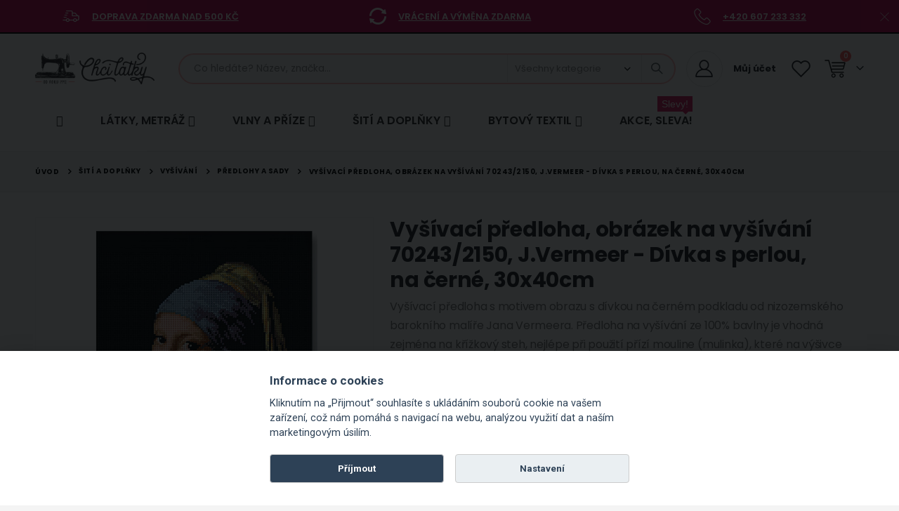

--- FILE ---
content_type: text/html; charset=UTF-8
request_url: https://www.chcilatky.cz/vysivaci-predloha-obrazek-na-vysivani-70243-2150-j-vermeer-divka-s-perlou-na-cerne-30x40cm.html
body_size: 66982
content:
<!doctype html>
<html lang="cs">
    <head prefix="og: http://ogp.me/ns# fb: http://ogp.me/ns/fb# product: http://ogp.me/ns/product#">
        <script>
    var LOCALE = 'cs\u002DCZ';
    var BASE_URL = 'https\u003A\u002F\u002Fwww.chcilatky.cz\u002F';
    var require = {
        'baseUrl': 'https\u003A\u002F\u002Fwww.chcilatky.cz\u002Fstatic\u002Fversion1765238898\u002Ffrontend\u002FAglumbik\u002Ftextilcentrum\u002Fcs_CZ'
    };</script>        <meta charset="utf-8"/>
<meta name="title" content="Vyšívací předloha, obrázek na vyšívání 70243/2150, J.Vermeer - Dívka s perlou, na černé, 30x40cm - Chci Látky.cz"/>
<meta name="description" content="Internetový obchod ChciLátky.cz prodává látky a textilie v metráži, dekorační a potahové látky, látky na patchwork, bavlněná plátna, úplety, oděvní látky, rongo, flanel, kepr, mikroplyše a minky, technické textilie, slunečníkoviny, organzy, tyly, galanterii. Najdete u nás také pletací a háčkovací vlny a příze, bytový textil, dekorační látky, záclony, závěsy a blackouty (zatemňovací látky), ubrusy, ručníky a další."/>
<meta name="keywords" content="Vyšívací předloha, obrázek na vyšívání 70243/2150, J.Vermeer - Dívka s perlou, na černé, 30x40cm"/>
<meta name="robots" content="INDEX,FOLLOW"/>
<meta name="viewport" content="width=device-width, initial-scale=1, maximum-scale=1.0, user-scalable=no"/>
<meta name="format-detection" content="telephone=no"/>
<title>Vyšívací předloha, obrázek na vyšívání 70243/2150, J.Vermeer - Dívka s perlou, na černé, 30x40cm - Chci Látky.cz</title>
<link  rel="stylesheet" type="text/css"  media="all" href="https://www.chcilatky.cz/static/version1765238898/frontend/Aglumbik/textilcentrum/cs_CZ/mage/calendar.css" />
<link  rel="stylesheet" type="text/css"  media="all" href="https://www.chcilatky.cz/static/version1765238898/frontend/Aglumbik/textilcentrum/cs_CZ/css/styles-m.css" />
<link  rel="stylesheet" type="text/css"  media="all" href="https://www.chcilatky.cz/static/version1765238898/frontend/Aglumbik/textilcentrum/cs_CZ/owl.carousel/assets/owl.carousel.css" />
<link  rel="stylesheet" type="text/css"  media="all" href="https://www.chcilatky.cz/static/version1765238898/frontend/Aglumbik/textilcentrum/cs_CZ/fancybox/css/jquery.fancybox.css" />
<link  rel="stylesheet" type="text/css"  media="all" href="https://www.chcilatky.cz/static/version1765238898/frontend/Aglumbik/textilcentrum/cs_CZ/icon-fonts/css/porto-icons-codes.css" />
<link  rel="stylesheet" type="text/css"  media="all" href="https://www.chcilatky.cz/static/version1765238898/frontend/Aglumbik/textilcentrum/cs_CZ/simple-line-icons/css/simple-line-icons.css" />
<link  rel="stylesheet" type="text/css"  media="all" href="https://www.chcilatky.cz/static/version1765238898/frontend/Aglumbik/textilcentrum/cs_CZ/icon-fonts/css/animation.css" />
<link  rel="stylesheet" type="text/css"  media="all" href="https://www.chcilatky.cz/static/version1765238898/frontend/Aglumbik/textilcentrum/cs_CZ/font-awesome/css/font-awesome.min.css" />
<link  rel="stylesheet" type="text/css"  media="all" href="https://www.chcilatky.cz/static/version1765238898/frontend/Aglumbik/textilcentrum/cs_CZ/css/custom.css" />
<link  rel="stylesheet" type="text/css"  media="all" href="https://www.chcilatky.cz/static/version1765238898/frontend/Aglumbik/textilcentrum/cs_CZ/css/textilcentrum.css" />
<link  rel="stylesheet" type="text/css"  media="all" href="https://www.chcilatky.cz/static/version1765238898/frontend/Aglumbik/textilcentrum/cs_CZ/css/mojepleteni.css" />
<link  rel="stylesheet" type="text/css"  media="all" href="https://www.chcilatky.cz/static/version1765238898/frontend/Aglumbik/textilcentrum/cs_CZ/css/chcilatky.css" />
<link  rel="stylesheet" type="text/css"  media="all" href="https://www.chcilatky.cz/static/version1765238898/frontend/Aglumbik/textilcentrum/cs_CZ/css/chcikosile.css" />
<link  rel="stylesheet" type="text/css"  media="all" href="https://www.chcilatky.cz/static/version1765238898/frontend/Aglumbik/textilcentrum/cs_CZ/css/chcipovleceni.css" />
<link  rel="stylesheet" type="text/css"  media="all" href="https://www.chcilatky.cz/static/version1765238898/frontend/Aglumbik/textilcentrum/cs_CZ/css/icons-fonts.css" />
<link  rel="stylesheet" type="text/css"  media="all" href="https://www.chcilatky.cz/static/version1765238898/frontend/Aglumbik/textilcentrum/cs_CZ/Seznam_Login/css/seznam.css" />
<link  rel="stylesheet" type="text/css"  media="all" href="https://www.chcilatky.cz/static/version1765238898/frontend/Aglumbik/textilcentrum/cs_CZ/jquery/uppy/dist/uppy-custom.css" />
<link  rel="stylesheet" type="text/css"  media="all" href="https://www.chcilatky.cz/static/version1765238898/frontend/Aglumbik/textilcentrum/cs_CZ/Amasty_LibSwiperJs/vendor/swiper/swiper.min.css" />
<link  rel="stylesheet" type="text/css"  media="all" href="https://www.chcilatky.cz/static/version1765238898/frontend/Aglumbik/textilcentrum/cs_CZ/Ves_All/lib/bootstrap/css/bootstrap-tiny.css" />
<link  rel="stylesheet" type="text/css"  media="all" href="https://www.chcilatky.cz/static/version1765238898/frontend/Aglumbik/textilcentrum/cs_CZ/Ves_All/lib/owl.carousel/assets/owl.carousel.css" />
<link  rel="stylesheet" type="text/css"  media="all" href="https://www.chcilatky.cz/static/version1765238898/frontend/Aglumbik/textilcentrum/cs_CZ/Ves_All/css/font-awesome.min.css" />
<link  rel="stylesheet" type="text/css"  media="all" href="https://www.chcilatky.cz/static/version1765238898/frontend/Aglumbik/textilcentrum/cs_CZ/Ves_Megamenu/css/animate.min.css" />
<link  rel="stylesheet" type="text/css"  media="all" href="https://www.chcilatky.cz/static/version1765238898/frontend/Aglumbik/textilcentrum/cs_CZ/Ves_Megamenu/css/bootstrap-tiny.css" />
<link  rel="stylesheet" type="text/css"  media="all" href="https://www.chcilatky.cz/static/version1765238898/frontend/Aglumbik/textilcentrum/cs_CZ/Ves_Megamenu/css/carousel.css" />
<link  rel="stylesheet" type="text/css"  media="all" href="https://www.chcilatky.cz/static/version1765238898/frontend/Aglumbik/textilcentrum/cs_CZ/Ves_Megamenu/css/styles-m.css" />
<link  rel="stylesheet" type="text/css"  media="all" href="https://www.chcilatky.cz/static/version1765238898/frontend/Aglumbik/textilcentrum/cs_CZ/Smartwave_Dailydeals/css/style.css" />
<link  rel="stylesheet" type="text/css"  media="all" href="https://www.chcilatky.cz/static/version1765238898/frontend/Aglumbik/textilcentrum/cs_CZ/mage/gallery/gallery.css" />
<link  rel="stylesheet" type="text/css"  media="all" href="https://www.chcilatky.cz/static/version1765238898/frontend/Aglumbik/textilcentrum/cs_CZ/Smartwave_Dailydeals/css/custom_dailydeal_list_page.css" />
<link  rel="stylesheet" type="text/css"  media="screen and (min-width: 992px)" href="https://www.chcilatky.cz/static/version1765238898/frontend/Aglumbik/textilcentrum/cs_CZ/css/styles-l.css" />
<link  rel="stylesheet" type="text/css"  media="print" href="https://www.chcilatky.cz/static/version1765238898/frontend/Aglumbik/textilcentrum/cs_CZ/css/print.css" />
<link  rel="stylesheet" type="text/css"  media="screen and (min-width: 768px)" href="https://www.chcilatky.cz/static/version1765238898/frontend/Aglumbik/textilcentrum/cs_CZ/Ves_Megamenu/css/styles-l.css" />
<script  type="text/javascript"  src="https://www.chcilatky.cz/static/version1765238898/frontend/Aglumbik/textilcentrum/cs_CZ/requirejs/require.js"></script>
<script  type="text/javascript"  src="https://www.chcilatky.cz/static/version1765238898/frontend/Aglumbik/textilcentrum/cs_CZ/mage/requirejs/mixins.js"></script>
<script  type="text/javascript"  src="https://www.chcilatky.cz/static/version1765238898/frontend/Aglumbik/textilcentrum/cs_CZ/requirejs-config.js"></script>
<link  rel="stylesheet" type="text/css" href="//fonts.googleapis.com/css?family=Shadows+Into+Light" />
<link  rel="icon" type="image/x-icon" href="https://www.chcilatky.cz/media/favicon/websites/6/favicon-chcilatkycz.ico" />
<link  rel="shortcut icon" type="image/x-icon" href="https://www.chcilatky.cz/media/favicon/websites/6/favicon-chcilatkycz.ico" />
<link  rel="canonical" href="https://www.chcilatky.cz/vysivaci-predloha-obrazek-na-vysivani-70243-2150-j-vermeer-divka-s-perlou-na-cerne-30x40cm.html" />
<link href='//fonts.googleapis.com/css?family=Roboto:300,400,700,800' rel='stylesheet' type='text/css'>


<!--Google-retarget-start-->
<!-- Google tag (gtag.js) -->
<script async src="https://www.googletagmanager.com/gtag/js?id=AW-1064679553"></script>
<script>
  window.dataLayer = window.dataLayer || [];
  function gtag(){dataLayer.push(arguments);}
  gtag('js', new Date());

  gtag('config', 'AW-1064679553');
</script>
<!--Google-retarget-end-->


<!--Heureka_vyjizdeci_banner_Overeno_zakazniky_start-->
<script type="text/javascript">
//<![CDATA[
var _hwq = _hwq || [];
    _hwq.push(['setKey', '078216A09D3EF0F0BC0177F496CB402C']);_hwq.push(['setTopPos', '100']);_hwq.push(['showWidget', '21']);(function() {
    var ho = document.createElement('script'); ho.type = 'text/javascript'; ho.async = true;
    ho.src = 'https://cz.im9.cz/direct/i/gjs.php?n=wdgt&sak=078216A09D3EF0F0BC0177F496CB402C';
    var s = document.getElementsByTagName('script')[0]; s.parentNode.insertBefore(ho, s);
})();
//]]>
</script>
<!--Heureka_vyjizdeci_banner_Overeno_zakazniky_konec-->


<!--Ecomail_pop-up-form_start-->
<script>
        (function (w,d,s,o,f,js,fjs) {
            w['ecm-widget']=o;w[o] = w[o] || function () { (w[o].q = w[o].q || []).push(arguments) };
            js = d.createElement(s), fjs = d.getElementsByTagName(s)[0];
            js.id = '12-04d9c95424b2f28aaece6f953bb0e4aa'; js.dataset.a = 'textilcentrum'; js.src = f; js.async = 1; fjs.parentNode.insertBefore(js, fjs);
        }(window, document, 'script', 'ecmwidget', 'https://d70shl7vidtft.cloudfront.net/widget.js'));
    </script>
<!--Ecomail_pop-up-form_end-->


<!--Ecomail_mobile-form_start-->
<script>
        (function (w,d,s,o,f,js,fjs) {
            w['ecm-widget']=o;w[o] = w[o] || function () { (w[o].q = w[o].q || []).push(arguments) };
            js = d.createElement(s), fjs = d.getElementsByTagName(s)[0];
            js.id = '13-fd74319c464c247b7c0305bfc329d4f0'; js.dataset.a = 'textilcentrum'; js.src = f; js.async = 1; fjs.parentNode.insertBefore(js, fjs);
        }(window, document, 'script', 'ecmwidget', 'https://d70shl7vidtft.cloudfront.net/widget.js'));
    </script>
<!--Ecomail_mobile-form_end-->        <link rel="stylesheet" href='//fonts.googleapis.com/css?family=Poppins%3A300%2C300italic%2C400%2C400italic%2C600%2C600italic%2C700%2C700italic%2C800%2C800italic' type='text/css' />
<link href="//fonts.googleapis.com/css?family=Oswald:300,400,500,600,700" rel="stylesheet">
<link href="//fonts.googleapis.com/css?family=Poppins:200,300,400,500,600,700,800" rel="stylesheet">
<link rel="stylesheet" href="//fonts.googleapis.com/css?family=Open+Sans%3A300%2C300italic%2C400%2C400italic%2C600%2C600italic%2C700%2C700italic%2C800%2C800italic&amp;v1&amp;subset=latin%2Clatin-ext" type="text/css" media="screen"/>
    <link rel="stylesheet" type="text/css" media="all" href="https://www.chcilatky.cz/media/porto/web/bootstrap/css/bootstrap.optimized.min.css">
    <link rel="stylesheet" type="text/css" media="all" href="https://www.chcilatky.cz/media/porto/web/css/animate.optimized.css">
<link rel="stylesheet" type="text/css" media="all" href="https://www.chcilatky.cz/media/porto/web/css/header/type1.css">
<link rel="stylesheet" type="text/css" media="all" href="https://www.chcilatky.cz/media/porto/web/css/custom.css">
<link rel="stylesheet" type="text/css" media="all" href="https://www.chcilatky.cz/media/porto/configed_css/settings_chcilatky.css">
<link rel="stylesheet" type="text/css" media="all" href="https://www.chcilatky.cz/media/porto/configed_css/design_chcilatky.css">
<script type="text/javascript">
var redirect_cart = false;
var porto_config = {
    paths: {
        'parallax': 'js/jquery.parallax.min',
        'owlcarousel': 'owl.carousel/owl.carousel',
        'floatelement': 'js/jquery.floatelement'
    },
    shim: {
        'owlcarousel': {
          deps: ['jquery']
        },
        'owlcarousel_thumbs': {
          deps: ['jquery','owlcarousel']
        },
        'floatelement': {
          deps: ['jquery']
        }
    }
};

require.config(porto_config);
</script>
<script type="text/javascript">
require([
    'jquery'
], function ($) {
    var scrolled = false;
    $(window).scroll(function(){
        if($(window).width()>=992){
            if(160<$(window).scrollTop() && !scrolled){
                $('.page-header:not(.sticky-header)').css("height",$('.page-header:not(.sticky-header)').height()+'px');
                $('.page-header').addClass("sticky-header");
                scrolled = true;
				if($(".page-header").hasClass("type1") || $(".page-header").hasClass("type2") || $(".page-header").hasClass("type6")) {
                  // $('.page-header .minicart-wrapper').after('<div class="minicart-place hide"></div>');
                  // var minicart = $('.page-header .minicart-wrapper').detach();
                  // $('.page-header .navigation').append(minicart);

                                  }
                            }
            if(160>=$(window).scrollTop() && scrolled){
                $('.page-header.sticky-header').css("height",'auto');
                $('.page-header').removeClass("sticky-header");
                scrolled = false;
                if($(".page-header").hasClass("type1") || $(".page-header").hasClass("type2") || $(".page-header").hasClass("type6")) {
					/*
                  var minicart;
                  minicart = $('.page-header .navigation .minicart-wrapper').detach();
                  $('.minicart-place').after(minicart);
                  $('.minicart-place').remove();
                  $('.page-header .minicart-wrapper-moved').addClass("minicart-wrapper").removeClass("minicart-wrapper-moved").removeClass("hide");
					*/
					
                                  }
            }
        }
        if($('body').hasClass('mobile-sticky')) {
            if($(window).width()<=991){
                if(130<$(window).scrollTop() && !scrolled){
                  $('.page-header:not(.sticky-header)').css("height",$('.page-header:not(.sticky-header)').height()+'px');
                  $('.page-header').addClass("sticky-header");
                  scrolled = true;
                }
                if(130>=$(window).scrollTop() && scrolled){
                  $('.page-header.sticky-header').css("height",'auto');
                  $('.page-header').removeClass("sticky-header");
                  scrolled = false;
                }
            }
        }
    });
	/*
    $(window).resize(function(){
      var b_w = $(window).width();
      if(b_w <= 991){
        if($('.page-header .navigation .minicart-wrapper').length > 0) {
          var minicart;
          minicart = $('.page-header .navigation .minicart-wrapper').detach();
          $('.minicart-place').after(minicart);
          $('.minicart-place').remove();
          $('.page-header .minicart-wrapper-moved').addClass("minicart-wrapper").removeClass("minicart-wrapper-moved").removeClass("hide");
        }
      }
    });
	*/
});
</script>
<script type="text/javascript" src="//s7.addthis.com/js/300/addthis_widget.js#pubid=ra-58378513496862c5"></script>
<!-- NO Pixel ID is configured, please goto Admin -->
<script type="text&#x2F;javascript">    console.log('No Meta pixel is configured, please log in as a admin and then visit Stores -> Meta -> Setup -> Get Started');</script><!-- BEGIN GOOGLE ANALYTICS CODE -->
<script type="text/x-magento-init">
{
    "*": {
        "Magento_GoogleAnalytics/js/google-analytics": {
            "isCookieRestrictionModeEnabled": 0,
            "currentWebsite": 6,
            "cookieName": "user_allowed_save_cookie",
            "ordersTrackingData": [],
            "pageTrackingData": {"optPageUrl":"","isAnonymizedIpActive":false,"accountId":"UA-99005349-1"}        }
    }
}
</script>
<!-- END GOOGLE ANALYTICS CODE -->
    <script type="text/x-magento-init">
        {
            "*": {
                "Magento_PageCache/js/form-key-provider": {
                    "isPaginationCacheEnabled":
                        0                }
            }
        }
    </script>
<!-- abcd -->
<script>
    require([
        "jquery",
        "scTrackingData",
        "mage/url",
        "mage/translate",
    ], function($, Tracking, url) {
        let tracking = Tracking();
        let scUpdating = false, scClicked = false;
        let consentModeConfig = [];
        let defaultConsentSent = false;
        function gtag(){dataLayer.push(arguments);}

        $(document).on("scommerceCookieSaved", function () {
            sendConsentData();
        });
        sendConsentData();

        function sendConsentData() {
                    }

        function _gaAddToCart($) {
            if (scClicked === false) return;
            if (scUpdating === true) return;
            scUpdating = true;
            $.ajax({
                url: url.build('sctracking/index/addtocart'),
                type: 'get',
                dataType: 'json',
                success: function(product) {
                    if (product == null) return;
                    for (let i = 0; i < product.length; i++) {
                        product[i].list = tracking.getProductImpression(product[i].allSkus);
                    }
                    tracking.setAddToCart(product);
                    $.ajax({
                        url: url.build('sctracking/index/unsaddtocart'),
                        type: 'POST',
                        data: {product},
                        dataType: 'json'
                    }).done(function(response) {
                    });
                }
            }).always(function() {
                scUpdating = false;
                scClicked = false;
            });
        }

        $(document).on('ajax:addToCart', function (e, data) {
            scClicked = true;
            _gaAddToCart($);
        });

        tracking.setPageType('product');
        tracking.setSendFullList('1');
        tracking.setSendDefaultList('1');
        tracking.setDefaultList('Default List');
        tracking.setCurrency('CZK');
        tracking.setData('isGuest', 1);

        
        
                $(document).on('ajax:addToWishlist', function (e, data) {
            var itemId = data.productId;
            $.ajax({
                url: url.build('sctracking/index/addtowishlist'),
                type: 'post',
                dataType: 'json',
                data: {itemId: itemId}
            }).success(function (product) {
                if (product == null) return;
                product.item.list = tracking.getProductImpression(product.item.allSkus);
                tracking.setAddToWishlist(product);
            });
        });
        
        $(document).on('click', 'a', function(e) {
            let href = $(this).attr('href');
            let product = tracking.findProductByUrl(href);
            if (product !== undefined && product != false) {
                tracking.setProductImpression(product.id, product.list);
                tracking.fire('item_click', product);
            }
        });

        let promotions = [];
        let intCtr = 0;
        $(document).ready(function () {
            $('a[data-promotion]').each(function () {
                if ($(this).data("id") != undefined) {
                    $(this).addClass('sc-in-view-promo' + $(this).data("id"));
                }
            })
        });

        $(window).bind("scroll load", function () {
            $('a[data-promotion]').each(function () {
                selector = 'sc-in-view-promo' + $(this).data("id");
                promoEl = $('.' + selector);
                if (promoEl.isInViewport() && !promoEl.hasClass('sc-promo-sent')) {
                    promotions = [];
                    let id = $(this).data("id");
                    let name = $(this).data("name");
                    let creative = $(this).data("creative");
                    let position = $(this).data("position");
                    let slot = $(this).data("slot");
                    let promotion = {
                        'id': id,                         // Name or ID is required.
                        'name': name,
                        'creative': creative,
                        'position': position,
                        'slot': slot
                    };
                    promotions.push(promotion);
                    $(this).addClass('sc-promo-sent');
                    intCtr++;

                    $(this).click(function (e) {
                        promotion.href = $(this).attr('href');
                        tracking.fire('promo_click', promotion);
                    });

                    if (intCtr > 0) {
                        tracking.setPromotions(promotions);
                        intCtr = 0;
                    }
                }
            });
        });

        $.fn.isInViewport = function() {
            if ($(this).offset() != undefined) {
                var elementTop = $(this).offset().top;
                var elementBottom = elementTop + $(this).outerHeight();

                var viewportTop = $(window).scrollTop();
                var viewportBottom = viewportTop + $(window).height();

                return elementBottom > viewportTop && elementTop < viewportBottom;
            }
            return false;
        };

            });
</script>

<script>
    require([
        "jquery",
        "scTrackingData"
    ], function($, Tracking) {
        let tracking = Tracking();
        tracking.setData('category_full', '\u0160it\u00ED\u0020a\u0020dopl\u0148ky\u002D\u003EVy\u0161\u00EDv\u00E1n\u00ED\u002D\u003EP\u0159edlohy\u0020a\u0020sady');
        tracking.setData('category_plain', 'P\u0159edlohy\u0020a\u0020sady');

        let data = {"name":"Vy\u0161\u00edvac\u00ed p\u0159edloha, obr\u00e1zek na vy\u0161\u00edv\u00e1n\u00ed 70243\/2150, J.Vermeer - D\u00edvka s perlou, na \u010dern\u00e9, 30x40cm","id":"97559","price":"400.00","brand":"TextilCentrum.cz","category":"\u0160it\u00ed a dopl\u0148ky->Vy\u0161\u00edv\u00e1n\u00ed->P\u0159edlohy a sady"};
        tracking.setProductData(data);
        let relatedData = [{"id":"83808","name":"Vy\u0161\u00edvac\u00ed p\u0159\u00edze MOULINE \/ MULINKA 7772 o\u0159\u00ed\u0161kov\u00e1 hn\u011bd\u00e1, jednobarevn\u00e1, 2g\/8m","category":"Vlny a p\u0159\u00edze->Podle sez\u00f3ny->Jaro, l\u00e9to","brand":"Ni\u0165\u00e1rna \u010cesk\u00e1 T\u0159ebov\u00e1","list":"Related Products","price":"19.00","url":"https:\/\/www.chcilatky.cz\/vysivaci-prize-mouline-mulinka-7772-oriskova-hneda-jednobarevna-2g-8m.html","position":1},{"id":"83809","name":"Vy\u0161\u00edvac\u00ed p\u0159\u00edze MOULINE \/ MULINKA 7872 sko\u0159icov\u00e1 hn\u011bd\u00e1, jednobarevn\u00e1, 2g\/8m","category":"Vlny a p\u0159\u00edze->Podle sez\u00f3ny->Jaro, l\u00e9to","brand":"Ni\u0165\u00e1rna \u010cesk\u00e1 T\u0159ebov\u00e1","list":"Related Products","price":"15.00","url":"https:\/\/www.chcilatky.cz\/vysivaci-prize-mouline-mulinka-7872-skoricova-hneda-jednobarevna-2g-8m.html","position":2},{"id":"83811","name":"Vy\u0161\u00edvac\u00ed p\u0159\u00edze MOULINE \/ MULINKA 7892 \u010dokol\u00e1dov\u00e1 hn\u011bd\u00e1, jednobarevn\u00e1, 2g\/8m","category":"Vlny a p\u0159\u00edze->Podle sez\u00f3ny->Jaro, l\u00e9to","brand":"Ni\u0165\u00e1rna \u010cesk\u00e1 T\u0159ebov\u00e1","list":"Related Products","price":"18.00","url":"https:\/\/www.chcilatky.cz\/vysivaci-prize-mouline-mulinka-7892-cokoladova-hneda-jednobarevna-2g-8m.html","position":3},{"id":"83814","name":"Vy\u0161\u00edvac\u00ed p\u0159\u00edze MOULINE \/ MULINKA 7952 srn\u010d\u00ed hn\u011bd\u00e1, jednobarevn\u00e1, 2g\/8m","category":"Vlny a p\u0159\u00edze->Podle sez\u00f3ny->Jaro, l\u00e9to","brand":"Ni\u0165\u00e1rna \u010cesk\u00e1 T\u0159ebov\u00e1","list":"Related Products","price":"15.00","url":"https:\/\/www.chcilatky.cz\/vysivaci-prize-mouline-mulinka-7952-srnci-hneda-jednobarevna-2g-8m.html","position":4},{"id":"83815","name":"Vy\u0161\u00edvac\u00ed p\u0159\u00edze MOULINE \/ MULINKA 7972 olivov\u011b hn\u011bd\u00e1, jednobarevn\u00e1, 2g\/8m","category":"Vlny a p\u0159\u00edze->Podle sez\u00f3ny->Jaro, l\u00e9to","brand":"Ni\u0165\u00e1rna \u010cesk\u00e1 T\u0159ebov\u00e1","list":"Related Products","price":"15.00","url":"https:\/\/www.chcilatky.cz\/vysivaci-prize-mouline-mulinka-7972-olivove-hneda-jednobarevna-2g-8m.html","position":5},{"id":"83816","name":"Vy\u0161\u00edvac\u00ed p\u0159\u00edze MOULINE \/ MULINKA 7982 k\u00e1vov\u00e1 tmav\u011b hn\u011bd\u00e1, jednobarevn\u00e1, 2g\/8m","category":"Vlny a p\u0159\u00edze->Podle sez\u00f3ny->Jaro, l\u00e9to","brand":"Ni\u0165\u00e1rna \u010cesk\u00e1 T\u0159ebov\u00e1","list":"Related Products","price":"17.00","url":"https:\/\/www.chcilatky.cz\/vysivaci-prize-mouline-mulinka-7982-kavova-tmave-hneda-jednobarevna-2g-8m.html","position":6},{"id":"83817","name":"Vy\u0161\u00edvac\u00ed p\u0159\u00edze MOULINE \/ MULINKA 7992 tmav\u011b hn\u011bd\u00e1, jednobarevn\u00e1, 2g\/8m","category":"Vlny a p\u0159\u00edze->Podle sez\u00f3ny->Jaro, l\u00e9to","brand":"Ni\u0165\u00e1rna \u010cesk\u00e1 T\u0159ebov\u00e1","list":"Related Products","price":"15.00","url":"https:\/\/www.chcilatky.cz\/vysivaci-prize-mouline-mulinka-7992-tmave-hneda-jednobarevna-2g-8m.html","position":7},{"id":"83810","name":"Vy\u0161\u00edvac\u00ed p\u0159\u00edze MOULINE \/ MULINKA 7882 pern\u00edkov\u00e1 hn\u011bd\u00e1, jednobarevn\u00e1, 2g\/8m","category":"Vlny a p\u0159\u00edze->Podle sez\u00f3ny->Jaro, l\u00e9to","brand":"Ni\u0165\u00e1rna \u010cesk\u00e1 T\u0159ebov\u00e1","list":"Related Products","price":"17.00","url":"https:\/\/www.chcilatky.cz\/vysivaci-prize-mouline-mulinka-7882-pernikova-hneda-jednobarevna-2g-8m.html","position":8}];
        tracking.setImpressionListData(relatedData);
        let upsellData = [{"id":"82939","name":"Vy\u0161\u00edvac\u00ed d\u00e1rkov\u00e1 sada s p\u0159edti\u0161t\u011bn\u00fdm motivem 380637\/7, \u017elut\u00e9 lu\u010dn\u00ed kv\u00edt\u00ed (p\u0159edtisk, jehly a p\u0159\u00edze), 15x22cm","category":"\u0160it\u00ed a dopl\u0148ky->Vy\u0161\u00edv\u00e1n\u00ed->P\u0159edlohy a sady","brand":"TextilCentrum.cz","list":"Upsell Products","price":"156.00","url":"https:\/\/www.chcilatky.cz\/galanterie-siti-a-doplnky\/vysivani\/predlohy-sady\/vysivaci-darkova-sada-s-predtistenym-motivem-380637-7-zlute-lucni-kviti-predtisk-jehly-a-prize-15x22cm.html","position":1},{"id":"82941","name":"Vy\u0161\u00edvac\u00ed sada s p\u0159edti\u0161t\u011bn\u00fdm motivem 380731\/1, vl\u010d\u00ed m\u00e1ky na louce (r\u00e1me\u010dek, p\u0159edtisk, jehly a p\u0159\u00edze), pr\u016fm\u011br 26,5cm","category":"\u0160it\u00ed a dopl\u0148ky->Vy\u0161\u00edv\u00e1n\u00ed->P\u0159edlohy a sady","brand":"TextilCentrum.cz","list":"Upsell Products","price":"562.00","url":"https:\/\/www.chcilatky.cz\/galanterie-siti-a-doplnky\/vysivani\/predlohy-sady\/vysivaci-sada-s-predtistenym-motivem-380731-1-vlci-maky-na-louce-ramecek-predtisk-jehly-a-prize-prumer-26-5cm.html","position":2},{"id":"82934","name":"Vy\u0161\u00edvac\u00ed d\u00e1rkov\u00e1 sada s p\u0159edti\u0161t\u011bn\u00fdm motivem 380636\/2, kr\u00e9movo-zelen\u00e1 kytice (p\u0159edtisk, jehly a p\u0159\u00edze), 15x22cm","category":"\u0160it\u00ed a dopl\u0148ky->Vy\u0161\u00edv\u00e1n\u00ed->P\u0159edlohy a sady","brand":"TextilCentrum.cz","list":"Upsell Products","price":"197.00","url":"https:\/\/www.chcilatky.cz\/galanterie-siti-a-doplnky\/vysivani\/predlohy-sady\/vysivaci-darkova-sada-s-predtistenym-motivem-380636-2-kremovo-zelena-kytice-predtisk-jehly-a-prize-15x22cm.html","position":3},{"id":"82945","name":"Vy\u0161\u00edvac\u00ed sada s p\u0159edti\u0161t\u011bn\u00fdm motivem 380731\/6, kv\u011btinov\u00fd mot\u00fdl (r\u00e1me\u010dek, p\u0159edtisk, jehly a p\u0159\u00edze), pr\u016fm\u011br 26,5cm","category":"\u0160it\u00ed a dopl\u0148ky->Vy\u0161\u00edv\u00e1n\u00ed->P\u0159edlohy a sady","brand":"TextilCentrum.cz","list":"Upsell Products","price":"364.00","url":"https:\/\/www.chcilatky.cz\/galanterie-siti-a-doplnky\/vysivani\/predlohy-sady\/vysivaci-sada-s-predtistenym-motivem-380731-6-kvetinovy-motyl-ramecek-predtisk-jehly-a-prize-prumer-26-5cm.html","position":4},{"id":"82937","name":"Vy\u0161\u00edvac\u00ed d\u00e1rkov\u00e1 sada s p\u0159edti\u0161t\u011bn\u00fdm motivem 380637\/5, barevn\u00e1 kytice na re\u017en\u00e9 (p\u0159edtisk, jehly a p\u0159\u00edze), 15x22cm","category":"\u0160it\u00ed a dopl\u0148ky->Vy\u0161\u00edv\u00e1n\u00ed->P\u0159edlohy a sady","brand":"TextilCentrum.cz","list":"Upsell Products","price":"156.00","url":"https:\/\/www.chcilatky.cz\/galanterie-siti-a-doplnky\/vysivani\/predlohy-sady\/vysivaci-darkova-sada-s-predtistenym-motivem-380637-5-barevna-kytice-na-rezne-predtisk-jehly-a-prize-15x22cm.html","position":5},{"id":"97553","name":"Vy\u0161\u00edvac\u00ed p\u0159edloha, obr\u00e1zek na vy\u0161\u00edv\u00e1n\u00ed 70244\/1824, mot\u00fdl 3, modr\u00fd na \u017elut\u00e9, 15x15cm","category":"\u0160it\u00ed a dopl\u0148ky->Vy\u0161\u00edv\u00e1n\u00ed->P\u0159edlohy a sady","brand":"TextilCentrum.cz","list":"Upsell Products","price":"103.00","url":"https:\/\/www.chcilatky.cz\/galanterie-siti-a-doplnky\/vysivani\/predlohy-sady\/vysivaci-predloha-obrazek-na-vysivani-70244-1824-motyl-3-modry-na-zlute-15x15cm.html","position":6},{"id":"97489","name":"Vy\u0161\u00edvac\u00ed p\u0159edloha, obr\u00e1zek na vy\u0161\u00edv\u00e1n\u00ed 70240\/1665, slune\u010dnice, \u017elut\u00e1, 24x30cm","category":"\u0160it\u00ed a dopl\u0148ky->Vy\u0161\u00edv\u00e1n\u00ed->P\u0159edlohy a sady","brand":"TextilCentrum.cz","list":"Upsell Products","price":"255.00","url":"https:\/\/www.chcilatky.cz\/galanterie-siti-a-doplnky\/vysivani\/predlohy-sady\/vysivaci-predloha-obrazek-na-vysivani-70240-1665-slunecnice-zluta-24x30cm.html","position":7},{"id":"97498","name":"Vy\u0161\u00edvac\u00ed p\u0159edloha, obr\u00e1zek na vy\u0161\u00edv\u00e1n\u00ed 70246\/1639, kv\u011btiny 5, \u010derven\u00e1, 18x24cm","category":"\u0160it\u00ed a dopl\u0148ky->Vy\u0161\u00edv\u00e1n\u00ed->P\u0159edlohy a sady","brand":"TextilCentrum.cz","list":"Upsell Products","price":"155.00","url":"https:\/\/www.chcilatky.cz\/galanterie-siti-a-doplnky\/vysivani\/predlohy-sady\/vysivaci-predloha-obrazek-na-vysivani-70246-1639-kvetiny-5-cervena-18x24cm.html","position":8},{"id":"97500","name":"Vy\u0161\u00edvac\u00ed p\u0159edloha, obr\u00e1zek na vy\u0161\u00edv\u00e1n\u00ed 70246\/1786, k\u016f\u0148 1, modr\u00e1, 18x24cm","category":"\u0160it\u00ed a dopl\u0148ky->Vy\u0161\u00edv\u00e1n\u00ed->P\u0159edlohy a sady","brand":"TextilCentrum.cz","list":"Upsell Products","price":"155.00","url":"https:\/\/www.chcilatky.cz\/galanterie-siti-a-doplnky\/vysivani\/predlohy-sady\/vysivaci-predloha-obrazek-na-vysivani-70246-1786-kun-1-modra-18x24cm.html","position":9},{"id":"97524","name":"Vy\u0161\u00edvac\u00ed p\u0159edloha, obr\u00e1zek na vy\u0161\u00edv\u00e1n\u00ed 70246\/1455, ko\u010dka 1, \u0161edo-zelen\u00e1, 15x15cm","category":"\u0160it\u00ed a dopl\u0148ky->Vy\u0161\u00edv\u00e1n\u00ed->P\u0159edlohy a sady","brand":"TextilCentrum.cz","list":"Upsell Products","price":"103.00","url":"https:\/\/www.chcilatky.cz\/galanterie-siti-a-doplnky\/vysivani\/predlohy-sady\/vysivaci-predloha-obrazek-na-vysivani-70246-1455-kocka-1-sedo-zelena-15x15cm.html","position":10},{"id":"95616","name":"Vy\u0161\u00edvac\u00ed d\u00e1rkov\u00e1 sada s p\u0159edti\u0161t\u011bn\u00fdm motivem 380636\/3, \u010derveno-\u017elut\u00e1 kytice (p\u0159edtisk, jehly a p\u0159\u00edze), 15x22cm","category":"\u0160it\u00ed a dopl\u0148ky->Vy\u0161\u00edv\u00e1n\u00ed->P\u0159edlohy a sady","brand":"TextilCentrum.cz","list":"Upsell Products","price":"197.00","url":"https:\/\/www.chcilatky.cz\/galanterie-siti-a-doplnky\/vysivani\/predlohy-sady\/vysivaci-darkova-sada-s-predtistenym-motivem-380636-3-cerveno-zluta-kytice-predtisk-jehly-a-prize-15x22cm.html","position":11},{"id":"97494","name":"Vy\u0161\u00edvac\u00ed p\u0159edloha, obr\u00e1zek na vy\u0161\u00edv\u00e1n\u00ed 70246\/1323, kv\u011btiny 1, \u010derven\u00e9 tulip\u00e1ny, 18x24cm","category":"\u0160it\u00ed a dopl\u0148ky->Vy\u0161\u00edv\u00e1n\u00ed->P\u0159edlohy a sady","brand":"TextilCentrum.cz","list":"Upsell Products","price":"155.00","url":"https:\/\/www.chcilatky.cz\/galanterie-siti-a-doplnky\/vysivani\/predlohy-sady\/vysivaci-predloha-obrazek-na-vysivani-70246-1323-kvetiny-1-cervene-tulipany-18x24cm.html","position":12},{"id":"97499","name":"Vy\u0161\u00edvac\u00ed p\u0159edloha, obr\u00e1zek na vy\u0161\u00edv\u00e1n\u00ed 70246\/1785, k\u016f\u0148 na louce, zelen\u00e1, 18x24cm","category":"\u0160it\u00ed a dopl\u0148ky->Vy\u0161\u00edv\u00e1n\u00ed->P\u0159edlohy a sady","brand":"TextilCentrum.cz","list":"Upsell Products","price":"155.00","url":"https:\/\/www.chcilatky.cz\/galanterie-siti-a-doplnky\/vysivani\/predlohy-sady\/vysivaci-predloha-obrazek-na-vysivani-70246-1785-kun-na-louce-zelena-18x24cm.html","position":13},{"id":"97496","name":"Vy\u0161\u00edvac\u00ed p\u0159edloha, obr\u00e1zek na vy\u0161\u00edv\u00e1n\u00ed 70246\/1701, kv\u011btiny 6, r\u016f\u017eov\u00e1, 18x24cm","category":"\u0160it\u00ed a dopl\u0148ky->Vy\u0161\u00edv\u00e1n\u00ed->P\u0159edlohy a sady","brand":"TextilCentrum.cz","list":"Upsell Products","price":"155.00","url":"https:\/\/www.chcilatky.cz\/galanterie-siti-a-doplnky\/vysivani\/predlohy-sady\/vysivaci-predloha-obrazek-na-vysivani-70246-1701-kvetiny-6-ruzova-18x24cm.html","position":14}];
        tracking.setImpressionListData(upsellData);

        tracking.fire('page_ready', tracking.getPageType()?.toLowerCase() || "product");
    });
</script>

<script>
    function convertPromotions(trackingData, data) {
        if (data instanceof Array) {
            let result = [];
            for (let i=0; i < data.length; i++) {
                let promo = data[i];
                result.push({
                    promotion_name: promo.name,
                    promotion_id: promo.id,
                    location_id: promo.position,
                    creative_name: promo.creative,
                    creative_slot: promo.slot
                });
            }
            return result;
        }
        return [];
    }
    function convertItemList(trackingData, data) {
        let impr = [];
        var affiliation;
        for (let i = 0; i < data.length; i++) {
            let product = data[i];
            impr.push({
                item_id: product.id,
                item_name: product.name,
                price: trackingData.formatPrice(product.price, false),
                item_brand: product.brand,
                item_list_name: product.list,
                item_list_id: trackingData.getListId(product.list),
                index: product.position,
                quantity: 1
            });
            affiliation = trackingData.getData('affiliation')
            if (affiliation !== '') {
                impr[i]['affiliation'] = affiliation;
            }
            let categories = product.category.split('->');
            impr[i]['item_category'] = categories[0];
            for (let j = 1; j < categories.length; j++) {
                key = 'item_category' + (j + 1);
                impr[i][key] = categories[j];
            }
        }
        return impr;
    }
    function convertAddToCartItem(trackingData, data) {
        let prods = [];
        for (let i = 0; i < data.length; i++) {
            prods.push({
                item_name: data[i].name,
                item_id: data[i].id,
                price: trackingData.formatPrice(data[i].price, false),
                item_brand: data[i].brand,
                quantity: data[i].quantity,
                item_list_name: data[i].list,
                item_list_id: trackingData.getListId(data[i].list)
            });
            if (trackingData.getData('affiliation') !== '') {
                prods[i]['affiliation'] = trackingData.getData('affiliation');
            }
            let categories = data[i].category.split('->');
            prods[i]['item_category'] = categories[0];
            for (let j = 1; j < categories.length; j++) {
                key = 'item_category' + (j + 1);
                prods[i][key] = categories[j];
            }
        }
        return prods;
    }
    function convertCheckoutItems(trackingData, data) {
        let prods = [];
        for (let i = 0; i < data.length; i++) {
            prods.push({
                item_name: data[i].name,
                item_id: data[i].id,
                price: trackingData.formatPrice(data[i].price, false),
                item_brand: data[i].brand,
                item_category: data[i].category,
                quantity: data[i].quantity,
                item_list_name: data[i].list,
                item_list_id: trackingData.getListId(data[i].list)
            });
            if (trackingData.getData('affiliation') !== '') {
                prods[i]['affiliation'] = trackingData.getData('affiliation');
            }
            let categories = data[i].category.split('->');
            prods[i]['item_category'] = categories[0];
            for (let j = 1; j < categories.length; j++) {
                key = 'item_category' + (j + 1);
                prods[i][key] = categories[j];
            }
        }
        return prods;
    }
    function convertPurchaseItems(trackingData, data) {
        let prods = [];
        for (let i = 0; i < data.length; i++) {
            prods.push({
                item_name: data[i].name,
                item_id: data[i].id,
                price: trackingData.formatPrice(data[i].price, false),
                item_brand: data[i].brand,
                item_list_name: data[i].list,
                item_list_id: trackingData.getListId(data[i].list),
                quantity: data[i].quantity,
                affiliation: trackingData.getData('affiliation'),
                index: i + 1
            });
            let categories = data[i].category.split('->');
            prods[i]['item_category'] = categories[0];
            for (let j = 1; j < categories.length; j++) {
                key = 'item_category' + (j + 1);
                prods[i][key] = categories[j];
            }
        }
        return prods;
    }
    function convertWishlistItems(trackingData, data) {
        data = data.item;
        let prods = [];
        prods.push({
            item_name: data.name,
            item_id: data.id,
            price: trackingData.formatPrice(data.price, false),
            item_brand: data.brand,
            item_category: data.category,
            item_list_name: data.list,
            item_list_id: trackingData.getListId(data.list),
            quantity: Number(data.quantity),
            index: 1
        });
        if (trackingData.getData('affiliation') !== '') {
            prods['affiliation'] = trackingData.getData('affiliation');
        }
        let categories = data.category.split('->');
        prods[0]['item_category'] = categories[0];
        for (let j = 1; j < categories.length; j++) {
            key = 'item_category' + (j + 1);
            prods[0][key] = categories[j];
        }
        return prods;
    }
</script>

<!-- Scommerce Mage Google Tag Manager -->
<script>
    window.dataLayer = window.dataLayer || [];
    require([
        'jquery',
        'scTrackingData',
        'remarketing',
        'mage/cookies'
    ], function($, Tracking, Remarketing) {
        let tracking = Tracking();
        let affiliation = '';

        tracking.setData('affiliation', affiliation);

        tracking.subscribe('page_view', function(data) {
            // Page view implementation goes here
        });

        tracking.subscribe('home_page', function(data) {
            // Home page view implementation goes here
        });

        tracking.subscribe('page_ready', function(pageType) {
                        let rdata = Remarketing(tracking, pageType, 1, 1);
            let event = 'fireRemarketingTag_' + pageType;
            dataLayer.push({
                'event': event,
                'google_tag_params': rdata
            });
                    });

        tracking.subscribe('promo_view', function(data) {
                        dataLayer.push({ ecommerce: null });
            dataLayer.push({
                'event': 'view_promotion',
                'ecommerce': {
                    'items': convertPromotions(tracking, data)
                }
            });
                                    dataLayer.push({ ecommerce: null });
            dataLayer.push({ google_tag_params: null });
            dataLayer.push({
                'ecommerce': {
                    'promoView': {
                        'promotions': data
                    }
                }
            });
                    });

        tracking.subscribe('promo_click', function (data) {
                        dataLayer.push({
                'event': 'promotionClick',
                'ecommerce': {
                    'promoClick': {
                        'promotions': [{
                            'id': data.id,
                            'name': data.name,
                            'creative': data.creative,
                            'position': data.position
                        }]
                    }
                }
            });
                                    dataLayer.push({ecommerce: null});
            dataLayer.push({
                'event': 'select_promotion',
                'ecommerce': {
                    'items': [{
                        'promotion_id': data.id,
                        'promotion_name': data.name,
                        'creative_name': data.creative,
                        'location_id': data.position,
                        'creative_slot': data.slot
                    }]
                }
            });
                    });

        tracking.subscribe('view_list', function (data) {
            let impr = [];
            for (let i = 0; i < data.length; i++) {
                let product = data[i];
                impr.push({
                    id: product.id,
                    name: product.name,
                    price: tracking.formatPrice(product.price, false),
                    category: product.category,
                    brand: product.brand,
                    list: product.list,
                    position: product.position
                });
            }
                        dataLayer.push({
                'event': 'view_item_list',
                'ecommerce': {
                    'currency': tracking.getData('currency'),

                    'items': convertItemList(tracking, data)
                }
            });
                                    dataLayer.push({ecommerce: null});
            dataLayer.push({
                'ecommerce': {
                    'currencyCode': tracking.getCurrency(),
                    'impressions': impr
                }
            });
                    });

        tracking.subscribe('listing_scroll', function (data) {
                        dataLayer.push({ecommerce: null});
            dataLayer.push({
                'event': 'listingScroll',
                'ecommerce': {
                    'impressions': data
                }
            });
                                    dataLayer.push({ecommerce: null});
            dataLayer.push({
                'event': 'view_item_list',
                'ecommerce': {
                    'items': convertItemList(tracking, data)
                }
            });
                    });

        tracking.subscribe('item_click', function (data) {
                        dataLayer.push({
                'event': 'productClick',
                'ecommerce': {
                    'click': {
                        'actionField': {'list': data.list},
                        'products': [{
                            'name': data.name,
                            'id': data.id,
                            'price': tracking.formatPrice(data.price, false),
                            'brand': data.brand,
                            'category': data.category,
                            'position': data.position
                        }]
                    }
                }
            });
                                    dataLayer.push({ecommerce: null});
            let items = {
                'item_name': data.name,
                'item_id': data.id,
                'price': tracking.formatPrice(data.price, false),
                'item_brand': data.brand,
                'item_list_name': data.list,
                'item_list_id': tracking.getListId(data.list),
                'index': data.position
            };
            if (affiliation !== '') {
                items['affiliation'] = affiliation;
            }
            let categories = data.category.split('->');
            items['item_category'] = categories[0];
            for (let j = 1; j < categories.length; j++) {
                key = 'item_category' + (j + 1);
                items[key] = categories[j];
            }
            let content = {
                'event': 'select_item',
                'ecommerce': {
                    'items': [items]
                }
            };
            dataLayer.push(content);
                    });

                let product = tracking.getProductData();
                let items = {
            item_name: product.name,
            item_id: product.id,
            price: tracking.formatPrice(product.price, false),
            item_brand: product.brand
        };
        if (tracking.getData('affiliation') !== '') {
            items['affiliation'] = tracking.getData('affiliation');
        }
        if (tracking.getSendDefaultList() == "1" || tracking.getDefaultList() != product.list) {
            items["item_list_name"] = product.list;
            items["item_list_id"] = tracking.getListId(product.list);
        }
        let categories = product.category.split('->');
        items['item_category'] = categories[0];
        for (let j = 1; j < categories.length; j++) {
            key = 'item_category' + (j + 1);
            items[key] = categories[j];
        }
        let content = {
            'event': 'view_item',
            'ecommerce': {
                'currency': tracking.getData('currency'),
                'value': product.price,
                'items': [items]
            }
        };
        dataLayer.push(content);
                        dataLayer.push({ecommerce: null});
        dataLayer.push({
            'ecommerce': {
                'detail': {
                    'actionField': {'list': product.list},
                    'products': [{
                        name: product.name,
                        id: product.id,
                        price: tracking.formatPrice(product.price, false),
                        brand: product.brand,
                        category: product.category
                    }]
                }
            }
        });
                
        tracking.subscribe('add_to_cart', function (data) {
            let prods = [];
            let currency = '';
            let totalValue = 0;
            for (let i = 0; i < data.length; i++) {
                let prod = {
                    'name': data[i].name,
                    'id': data[i].id,
                    'price': tracking.formatPrice(data[i].price, false),
                    'brand': data[i].brand,
                    'category': data[i].category,
                    'quantity': data[i].qty
                };
                currency = data[i].currency;
                totalValue += data[i].price * data[i].qty;
                if (tracking.getPageType() != 'product') {
                    prod['list'] = data[i].list;
                }
                prods.push(prod);
            }
                        dataLayer.push({
                'event': 'addToCart',
                'ecommerce': {
                    'currencyCode': tracking.getCurrency(),
                    'add': {
                        'products': prods
                    }
                }
            });
                                    dataLayer.push({ecommerce: null});
            dataLayer.push({
                'event': 'add_to_cart',
                'ecommerce': {
                    'currency': currency,
                    'value': totalValue,
                    'items': convertAddToCartItem(tracking, prods)
                }
            });
                    });

        tracking.subscribe('remove_from_cart', function (data) {
                        dataLayer.push({
                'event': 'removeFromCart',
                'ecommerce': {
                    'currencyCode': tracking.getCurrency(),
                    'remove': {
                        'products': [{
                            'name': data.name,
                            'id': data.id,
                            'price': tracking.formatPrice(data.price, false),
                            'brand': data.brand,
                            'category': data.category,
                            'quantity': data.qty,
                            'list': data.list
                        }]
                    }
                }
            });
                                    dataLayer.push({ecommerce: null});
            let items = {
                item_name: data.name,
                item_id: data.id,
                price: tracking.formatPrice(data.price, false),
                item_brand: data.brand,
                quantity: data.qty
            };
            if (tracking.getData('affiliation') !== '') {
                items['affiliation'] = tracking.getData('affiliation');
            }
            if (tracking.getSendDefaultList() == "1" || tracking.getDefaultList() != data.list) {
                items["item_list_name"] = data.list;
            }
            let categories = data.category.split('->');
            items['item_category'] = categories[0];
            for (let j = 1; j < categories.length; j++) {
                key = 'item_category' + (j + 1);
                items[key] = categories[j];
            }
            let content = {
                'event': 'remove_from_cart',
                'ecommerce': {
                    'currency': tracking.getData('currency'),
                    'value': items.price * items.quantity,
                    'items': [items]
                }
            }
            dataLayer.push(content);
                    });

                tracking.subscribe('view_cart', function (data) {
            dataLayer.push({ecommerce: null});
            dataLayer.push({
                'event': 'view_cart',
                'ecommerce': {
                    'currency': tracking.getData('currency'),
                    'value': tracking.getData('total'),
                    'items': convertCheckoutItems(tracking, data)
                }
            });
        });
        
                tracking.subscribe('add_to_wishlist', function (data) {
            dataLayer.push({ecommerce: null});
            dataLayer.push({
                'event': 'add_to_wishlist',
                'ecommerce': {
                    'currency': tracking.getData('currency'),
                    'value': tracking.formatPrice(data.value, false),
                    'items': convertWishlistItems(tracking, data)
                }
            });
        });
        
                tracking.subscribe('begin_checkout', function (data) {
            dataLayer.push({ecommerce: null});
            dataLayer.push({
                'event': 'begin_checkout',
                'ecommerce': {
                    'currency': tracking.getData('currency'),
                    'value': tracking.getData('total'),
                    'items': convertCheckoutItems(tracking, data)
                }
            });
        });
        
        tracking.subscribe('checkout_step', function (data) {
                        dataLayer.push({ecommerce: null});
            dataLayer.push({
                'event': 'checkout',
                'ecommerce': {
                    'checkout': {
                        'actionField': {step: data.step, option: data.option},
                        'products': data.products
                    }
                }
            });
                                    if (data.stepType == 'shipment') {
                dataLayer.push({ecommerce: null});
                dataLayer.push({
                    'event': 'add_shipping_info',
                    'ecommerce': {
                        'currency': tracking.getData('currency'),
                        'value': tracking.getData('total'),
                        'coupon': tracking.getData('coupon'),
                        'shipping_tier': data.option,
                        'items': convertPurchaseItems(tracking, data.products)
                    }
                });
            }
            if (data.stepType == 'payment') {
                dataLayer.push({ecommerce: null});
                dataLayer.push({
                    'event': 'add_payment_info',
                    'ecommerce': {
                        'currency': tracking.getData('currency'),
                        'value': tracking.getData('total'),
                        'coupon': tracking.getData('coupon'),
                        'payment_type': data.option,
                        'items': convertPurchaseItems(tracking, data.products)
                    }
                });
            }
                    });

        tracking.subscribe('checkout_option', function (data) {
                        dataLayer.push({ecommerce: null});
            dataLayer.push({
                'event': 'checkoutOption',
                'ecommerce': {
                    'checkout_option': {
                        'actionField': {step: data.step, option: data.option},
                    }
                }
            });
                                    if (data.stepType == 'shipment') {
                dataLayer.push({ecommerce: null});
                dataLayer.push({
                    'event': 'add_shipping_info',
                    'ecommerce': {
                        'currency': tracking.getData('currency'),
                        'value': tracking.getData('total'),
                        'coupon': tracking.getData('coupon'),
                        'shipping_tier': data.option,
                        'items': convertPurchaseItems(tracking, data.products)
                    }
                });
            }
            if (data.stepType == 'payment') {
                dataLayer.push({ecommerce: null});
                dataLayer.push({
                    'event': 'add_payment_info',
                    'ecommerce': {
                        'currency': tracking.getData('currency'),
                        'value': tracking.getData('total'),
                        'coupon': tracking.getData('coupon'),
                        'payment_type': data.option,
                        'items': convertPurchaseItems(tracking, data.products)
                    }
                });
            }
                    });

        
        window.scStartGTM = function () {
            tracking.startEvents();
                        (function (w, d, s, l, i) {
                w[l] = w[l] || [];
                w[l].push({
                    'gtm.start':
                        new Date().getTime(), event: 'gtm.js'
                });
                var f = d.getElementsByTagName(s)[0],
                    j = d.createElement(s), dl = l != 'dataLayer' ? '&l=' + l : '';
                j.async = true;
                j.src =
                    'https://www.googletagmanager.com/gtm.js?id=' + i + dl;
                f.parentNode.insertBefore(j, f);
            })(window, document, 'script', 'dataLayer', 'GTM-PJ78R6S');
                    }
        setTimeout(function () {
            window.scStartGTM();
        }, 1050);
    });
</script>
<!-- Scommerce Mage End Google Tag Manager -->
<style type="text/css">
	/* tyto styly se nastavují v souboru /app/design/frontend/Aglumbik/textilcentrum/Magento_Theme/templates/inline-css.phtml */
	.nav-before-open.nav-open .default .section-item-title.nav-sections-item-title.active .nav-sections-item-switch{color:#eba000!important}
	.nav-before-open.nav-open .default .sections.nav-sections .nav-sections-item-switch{color:#fff!important;}
	.nav-before-open.nav-open .default .section-item-title.nav-sections-item-title.active{background-color:#fff!important;z-index:9999;position:relative;}
	.nav-before-open.nav-open .page-header.type2 .header.links{display:block!important;}
	.nav-before-open.nav-open .page-header.type2 .header.links a{color:#777!important;font-size:13px!important;font-weight:400;}
	.nav-before-open.nav-open .navigation .level0.active > a:not(.ui-state-active){border:0px!important;}
	.nav-before-open.nav-open .nav-sections .header.links li.greet.welcome{display:none!important;}
	.checkout-billing-address .action.action-cancel span{color:#fff!important;}
	.amcheckout-step-container .amcheckout-shipping-address .amcheckout-button.-edit::before, 
	.amcheckout-step-container .checkout-billing-address .amcheckout-button.-edit::before{display:none!important;padding-left:2em!important}
	.amcheckout-step-container .amcheckout-shipping-address .amcheckout-button.-edit, 
	.amcheckout-step-container .checkout-billing-address .amcheckout-button.-edit{color:#fff!important;padding-left:2em!important}
	
	.checkout-index-index .page-header .minicart-wrapper{display:block!important;}
	
	.checkout-cart-index #block-discount .title{padding-top:15px}
	.checkout-cart-index .cart-discount #block-discount-heading{color:#eba000;font-size:1.25rem;font-weight:700;letter-spacing:-.03em;font-family:Poppins, sans-serif;}
	.checkout-cart-index .cart-discount .block > .content,
	.checkout-cart-index .cart-discount .block > .title{display:block!important;}
	.checkout-cart-index .cart-discount .block > .title::after{display:none!important;}
	
	/* .page-product-configurable .price-box .price-label{display:none;} */
	.page-product-configurable .price-box .old-price{margin-left:5px;}
	.field.field-select-billing{background:#eeeeee;font-size:20px;font-weight:600;margin:10px 0px;padding:15px;}
	.field.field-select-billing label.label{font-size:20px;font-weight:600!important;margin:0px;}
	
	.catalog-product-view .action.mailto.friend.amconf-share-link,
	.catalog-product-view .amconf-share-container{display:none!important;}
	
	.page-product-configurable .price-box {
		visibility: hidden;
	}
	
	.seznam-login-button{height:50px!important;padding-left:1em!important;padding-right:1em!important;width:100%!important;background-color:#2f2e2c!important;color:#fff!important;border:2px solid #fff!important;border-radius:4px!important;}
	.seznam-login-button span::before{background-repeat:no-repeat;}
	
	.customer-account-create .amsl-registration-page .block.block-customer-login,
	.customer-account-login .amsl-login-page .block.block-customer-login{margin-top:30px;}
	.customer-account-create .amsl-registration-page .block.block-customer-login .amsl-separator,
	.customer-account-login .amsl-login-page .block.block-customer-login .amsl-separator,
	.amsl-popup-block.-social-left .amsl-register-content .amsl-separator{display:block!important;}
	.customer-account-create .amsl-registration-page .block.block-customer-login .amsl-title,
	.customer-account-login .amsl-login-page .block.block-customer-login .amsl-title,
	.amsl-popup-block.-social-left .amsl-login-content .amsl-social-login .amsl-title{background:none;margin:18px auto;padding:10px;transform:none;}
	.customer-account-create .amsl-registration-page .block.block-customer-login .amsl-title,
	.customer-account-login .amsl-login-page .block.block-customer-login .amsl-title,
	#amsl-register-content.amsl-register-content .amsl-title{display:block!important;background:none;margin:18px auto;padding:10px;transform:none;position:relative;text-align:center;}
	.customer-account-create .amsl-registration-page #amsl-login-content.amsl-login-content .amsl-buttons,
	.customer-account-login .amsl-login-page #amsl-login-content.amsl-login-content .amsl-buttons,
	#amsl-register-content.amsl-register-content .amsl-buttons{padding:0px!important;}
	.customer-account-create .amsl-registration-page .block.block-customer-login .amsl-title.-short,
	.customer-account-login .amsl-login-page .block.block-customer-login .amsl-title.-short,
	#amsl-register-content.amsl-register-content .amsl-title.-short{display:none!important;}
	.customer-account-create .amsl-registration-page .block.block-customer-login .block.block-customer-login{float:none!important;}
	.customer-account-create .amsl-registration-page .block.block-customer-login .block.block-customer-login,
	.customer-account-login .amsl-login-page .block.block-customer-login .block.block-customer-login,
	.amsl-tabs-wrapper #amsl-register-content.amsl-register-content .block-customer-login{max-width:300px!important;}
	.customer-account-create .amsl-registration-page .block.block-customer-login .block.block-customer-login .amsl-buttons,
	.customer-account-login .amsl-login-page .block.block-customer-login .block.block-customer-login .amsl-buttons{flex-direction:column!important;}
	.customer-account-create .amsl-registration-page .block.block-customer-login .block.block-customer-login .amsl-buttons .amsl-button-wrapper,
	.customer-account-login .amsl-login-page .block.block-customer-login .block.block-customer-login .amsl-buttons .amsl-button-wrapper{width:100%!important;}
	.seznam-login-button span::before{margin-right:15px!important;}
	.registration-actions-toolbar{display:none;}
	.customer-account-create .popup-actions-toolbar{display:none!important;}
	.customer-account-create .registration-actions-toolbar{display:block;}
	.customer-account-create .actions-toolbar.registration-actions-toolbar{padding:0px!important;width:100%!important;margin-top:30px;max-width:100%!important;}
		
	@media only screen and (max-width: 991px) {
		#hw-87kwowifjjowiklsadh666left{display:none!important;}
		.nav-before-open.nav-open header.page-header .nav-sections-item-content{margin-top:62px!important;}
	}
	
	body.default .sticky-header .action.showcart svg .str0{
		fill:#fff!important;
		stroke:#fff!important;
	}
	
	/* Swatches */
	.swatch-attribute-options .swatch-option.image {height:70px!important; width:70px!important;}
    .swatch-option.color.selected:before, .swatch-option.image.selected:before {color: #ffffff; font-size: 27px; text-shadow: 0 0 6px #545454;}
    .swatch-option.selected {border: 2px solid #eba000 !important;}
    .swatch-option {border: 2px solid #dadada; text-overflow: ellipsis;}
    .swatch-option:not(.disabled):hover {border: 2px solid #eba000; color: #333; outline: 0px solid #999;}
    .swatch-option.text {margin: 3px 6px 3px 0; padding: 8px 8px; line-height: 20px; font-weight: 600;}
	.product-info-main .price-box .old-price .price-label{display:none!important;}
	
	/* QR code */
	.success-qr-code{text-align:center;}
	.success-qr-code img{display:inline-block;}

	.selector-label{font-weight:normal!important;font-size:12px;}
	#packeta-selector-open{color:#FFB619!important}
	#balikovna-selector-open{color:#FFB619!important}

	/* Popup Form */
	.customer-account-create #form-validate .field.taxvat,
	.customer-account-edit #form-validate .field.taxvat,
	#amsl-register-content .amsl-form .actions-toolbar.registration-actions-toolbar,
	#amsl-register-content .amsl-form .field.taxvat{display:none!important;}
	
	/* Success page */
	.checkout-onepage-success .order-details-items .actions-toolbar{display:none!important;}
	.checkout-success .checkout-success{padding:0px!important;display:flex;width:100%}
	.checkout-success-info{display:flex;flex-direction:column;}
	.checkout-success .checkout-success-title{display:flex;gap:20px;align-items:center;font-size:22px;margin-bottom:20px;line-height:26px;}
	.checkout-success .checkout-success-title svg{width:50px;height:50px;stroke:#34a46c;stroke-width:5px;}
	.checkout-success .checkout-success-info{display:flex;flex-direction:column;width:100%}
	.checkout-success .checkout-success-info .checkout-success-number{font-size:20px;}
	.checkout-success .checkout-success-info .checkout-success-date{font-size:14px;margin-top:5px;margin-bottom:25px;}
	.checkout-success .checkout-success-info .checkout-success-qr h1{font-size:22px;font-weight:bold;line-height:26px;}
	.checkout-success .checkout-success-container .table-wrapper.order-items .product-item-name{white-space:wrap;padding:0px 10px;line-height:18px;}
	.checkout-success .checkout-success-container .table-wrapper.order-items .price{font-size:14px!important;}
	.checkout-success .action.primary{background-color:#302e2c!important;border-color:#302e2c!important}
	
	/* Zákaznické adresy */
	.customer-address-form{}
	.customer-address-form legend span{color:#302e2c;font-weight:bold;}
	.customer-address-form .company-fields{margin-top:5px;}
	.customer-address-form .company-fields .control{margin:8px 0px;}
	.customer-address-form .company-fields input{height:50px;}
	.customer-address-form .company-fields .ico-field{display:grid;gap:10px;grid-template-columns: repeat(2, minmax(0, 1fr));}
	.customer-address-form .company-fields .ico-field #aresbtn{height:50px;padding:0px;width:100%!important}
	.customer-address-form .company-fields .ico-field #aresbtn span{padding:0px;}
	
	/* Bundle product */
	.page-product-bundle .bundle-options-container .bundle-options-wrapper{width:49%;}
		
	.amexfee-form-container .amexfee-input + .amexfee-label{display:flex;justify-content:space-between;font-weight:600;}
	.amexfee-form-container .control p{margin-bottom:5px;font-size:13px;}
	.amexfee-form-container .field.amexfee-item-element{padding-bottom:15px!important;margin-bottom:15px!important;border-bottom:1px solid #e7e7e7;}
	.amexfee-form-container .field.amexfee-item-element:last-child{border-bottom:0px;margin-bottom:0px!important;padding-bottom:0px!important}
	.amexfee-form-container .field.amexfee-item-element input[type="radio"]{margin-top:5px;margin-right:10px;}
	.amexfee-collapsible-block{display:none!important;}
	.amexfee-totals-details{display:revert!important;font-size:13px!important}
	.checkout-index-index .amexfee-block-content{display:none!important}
	
	/* Style aplikované jen pro mobilní header - tedy obrazovku s rozměrem 991px a menší */
	@media only screen and (max-width: 991px) {
		/* Přebarvení při odskrolování */
		body.chcilatky .sticky-header .action.showcart svg .str0,
		body.chcipovleceni .sticky-header .action.showcart svg .str0,
		body.default .sticky-header .action.showcart svg .str0{
			fill:#000!important;
			stroke:#000!important;
		}
		/* Zarovnání s ostatními ikonami */
		.page-header.sticky-header .minicart-wrapper {
			top: 11px !important;
		}
		/* Problém se zobrazením v košíku */
		.checkout-cart-index .cart.table-wrapper .product-item-photo{position:static}
		.checkout-cart-index .cart.table-wrapper .item .col.item{display:flex;gap:20px;}
		.checkout-cart-index .cart-discount{margin:0px!important;}
		
		/* Uspořádání na stránce registrace */
		.customer-account-create #form-validate{display:flex;flex-direction:column;}
		.customer-account-create #form-validate .fieldset.create.info{order:2;}
		.customer-account-create #form-validate .fieldset.create.account{order:1;}
		
		.checkout-success{display:block!important;}
		.checkout-success .checkout-success-container{margin:10px 0px!important}
		
		/* Bundle product */
		.page-product-bundle .product.media,
		.page-product-bundle .product-info-main,
		.page-product-bundle .bundle-options-container .bundle-options-wrapper{width:100%;}
		
		.availability.only.grouped-variation-qty,
		.availability.only.configurable-variation-qty{display:none!important;}
	}
	@media only screen and (max-width: 767px) {
		.checkout-cart-index .cart.table-wrapper .item .col.item{display:block;}
		.checkout-success{padding:0px!important;}
	}
	@media only screen and (max-width: 639px) {
		.checkout-success-container[data-name="middleright"] .block-content{display:block!important;}
		.checkout-success-container[data-name="middleright"] .block-content .box{width:100%!important;}
		.checkout-success .checkout-success-container .table-wrapper.order-items .col.name::before{display:none!important;}
		.checkout-success .checkout-success-container .table-wrapper.order-items .col.name .product-image-container{float:none!important;display:block!important;margin-bottom:10px;}
		.checkout-success .checkout-success-container .table-wrapper.order-items .product-item-name{padding:0px;}
	}

	/* Loga doručovacích metod */
	#co-shipping-method-form .shipping-method-row #label_method_icon_one_sk_owsh6 span::before{content:" ";display:block;background-image:url('/media/shipment/owsh6_one_sk.png');background-repeat:no-repeat;background-position:center;}
	#co-shipping-method-form .shipping-method-row #label_method_icon_one_cz_owsh6 span::before{content:" ";display:block;background-image:url('/media/shipment/owsh6_one_cz.png');background-repeat:no-repeat;background-position:center;}
	#co-shipping-method-form .shipping-method-row #label_method_icon_dpd_cz_owsh5 span::before{content:" ";display:block;background-image:url('/media/shipment/owsh5_dpd_cz.png');background-repeat:no-repeat;background-position:center;}
	#co-shipping-method-form .shipping-method-row #label_method_icon_gls_slovensko_owsh3 span::before{content:" ";display:block;background-image:url('/media/shipment/owsh3_gls_slovensko.png');background-repeat:no-repeat;background-position:center;}
	#co-shipping-method-form .shipping-method-row #label_method_icon_gls_polsko_owsh3 span::before{content:" ";display:block;background-image:url('/media/shipment/owsh3_gls_polsko.png');background-repeat:no-repeat;background-position:center;}
	#co-shipping-method-form .shipping-method-row #label_method_icon_gls_zona1_owsh3 span::before{content:" ";display:block;background-image:url('/media/shipment/owsh3_gls_zona1.png');background-repeat:no-repeat;background-position:center;}
	#co-shipping-method-form .shipping-method-row #label_method_icon_gls_zona2_owsh3 span::before{content:" ";display:block;background-image:url('/media/shipment/owsh3_gls_zona2.png');background-repeat:no-repeat;background-position:center;}
	#co-shipping-method-form .shipping-method-row #label_method_icon_gls_zona3_owsh3 span::before{content:" ";display:block;background-image:url('/media/shipment/owsh3_gls_zona3.png');background-repeat:no-repeat;background-position:center;}
	#co-shipping-method-form .shipping-method-row #label_method_icon_gls_zona4_owsh3 span::before{content:" ";display:block;background-image:url('/media/shipment/owsh3_gls_zona4.png');background-repeat:no-repeat;background-position:center;}
	#co-shipping-method-form .shipping-method-row #label_method_icon_gls_zona5_owsh3 span::before{content:" ";display:block;background-image:url('/media/shipment/owsh3_gls_zona5.png');background-repeat:no-repeat;background-position:center;}
	
</style><script>
	require(['jquery', 'jquery/ui'], function($){
		jQuery(document).ready(function() {
			if(jQuery('body').hasClass('page-product-configurable')) {
				// Check if options already loaded and then display price
				var allSelected = false;
				setInterval(function () {
					jQuery('.product-options-wrapper .super-attribute-select').each(function () {
						if(jQuery(this).val() != '') {
							allSelected = true;
						} else {
							allSelected = false;
						}
					});
					
					if(allSelected) {		
						jQuery('.page-product-configurable .price-box .price-label').hide();					
						jQuery('.page-product-configurable .price-box').css('visibility','visible');
					} else {
						jQuery('.page-product-configurable .price-box .price-label').show();					
					}
				}, 500);
				
				// Just in case that even after 3s options will not be load, then show price anyway
				if(!location.href.includes('#')) {
					setTimeout(function () {
						if(jQuery('.page-product-configurable .price-box').css('visibility') == 'hidden') {
							jQuery('.page-product-configurable .price-box').css('visibility','visible');
						}
					}, 1000);
				} else {
					setTimeout(function () {
						jQuery('.page-product-configurable .price-box .price-label').hide();						
					}, 1000);
				}
			}
		});
	});
</script>
<meta property="og:type" content="product" />
<meta property="og:title"
      content="Vy&#x0161;&#xED;vac&#xED;&#x20;p&#x0159;edloha,&#x20;obr&#xE1;zek&#x20;na&#x20;vy&#x0161;&#xED;v&#xE1;n&#xED;&#x20;70243&#x2F;2150,&#x20;J.Vermeer&#x20;-&#x20;D&#xED;vka&#x20;s&#x20;perlou,&#x20;na&#x20;&#x010D;ern&#xE9;,&#x20;30x40cm" />
<meta property="og:image"
      content="https://www.chcilatky.cz/media/catalog/product/cache/09dc790e63910191157fdc6d350559c2/v/y/vysivaci-predloha-obrazek-na-vysivani-70240-2150-vermeer-divka-s-perlou-na-cerne-97559.jpg" />
<meta property="og:description"
      content="Vy&#x0161;&#xED;vac&#xED;&#x20;p&#x0159;edloha&#x20;s&#x20;motivem&#x20;obrazu&#x20;s&#x20;d&#xED;vkou&#x20;na&#x20;&#x010D;ern&#xE9;m&#x20;podkladu&#x20;od&#x20;nizozemsk&#xE9;ho&#x20;barokn&#xED;ho&#x20;mal&#xED;&#x0159;e&#x20;Jana&#x20;Vermeera.&#x20;P&#x0159;edloha&#x20;na&#x20;vy&#x0161;&#xED;v&#xE1;n&#xED;&#x20;ze&#x20;100&#x25;&#x20;bavlny&#x20;je&#x20;vhodn&#xE1;&#x20;zejm&#xE9;na&#x20;na&#x20;k&#x0159;&#xED;&#x017E;kov&#xFD;&#x20;steh,&#x20;nejl&#xE9;pe&#x20;p&#x0159;i&#x20;pou&#x017E;it&#xED;&#x20;p&#x0159;&#xED;z&#xED;&#x20;mouline&#x20;&#x28;mulinka&#x29;,&#x20;kter&#xE9;&#x20;na&#x20;v&#xFD;&#x0161;ivce&#x20;nejl&#xE9;pe&#x20;vyniknou.&#x20;Obr&#xE1;zek&#x20;na&#x20;vy&#x0161;&#xED;v&#xE1;n&#xED;&#x20;m&#xE1;&#x20;rozm&#x011B;r&#x20;30&#x20;x&#x20;40&#x20;cm." />
<meta property="og:url" content="https://www.chcilatky.cz/vysivaci-predloha-obrazek-na-vysivani-70243-2150-j-vermeer-divka-s-perlou-na-cerne-30x40cm.html" />
    <meta property="product:price:amount" content="400"/>
    <meta property="product:price:currency"
      content="CZK"/>
    </head>
    <body data-container="body"
          data-mage-init='{"loaderAjax": {}, "loader": { "icon": "https://www.chcilatky.cz/static/version1765238898/frontend/Aglumbik/textilcentrum/cs_CZ/images/loader-2.gif"}}'
        class="hide-registration-note catalog-product-view product-vysivaci-predloha-obrazek-na-vysivani-70243-2150-j-vermeer-divka-s-perlou-na-cerne-30x40cm  categorypath-galanterie-siti-a-doplnky-vysivani-predlohy-sady category-predlohy-sady layout-1220 wide mobile-sticky chcilatky page-layout-1column" id="html-body">
        <!-- Scommerce Mage Google Tag Manager -->
<noscript><iframe src="https://www.googletagmanager.com/ns.html?id=GTM-PJ78R6S"
				  height="0" width="0" style="display:none;visibility:hidden"></iframe></noscript>
<!-- Scommerce Mage End Google Tag Manager --><!-- FBP -->
    
        
<script type="text/x-magento-init">
    {
        "*": {
            "Magento_PageBuilder/js/widget-initializer": {
                "config": {"[data-content-type=\"slider\"][data-appearance=\"default\"]":{"Magento_PageBuilder\/js\/content-type\/slider\/appearance\/default\/widget":false},"[data-content-type=\"map\"]":{"Magento_PageBuilder\/js\/content-type\/map\/appearance\/default\/widget":false},"[data-content-type=\"row\"]":{"Magento_PageBuilder\/js\/content-type\/row\/appearance\/default\/widget":false},"[data-content-type=\"tabs\"]":{"Magento_PageBuilder\/js\/content-type\/tabs\/appearance\/default\/widget":false},"[data-content-type=\"slide\"]":{"Magento_PageBuilder\/js\/content-type\/slide\/appearance\/default\/widget":{"buttonSelector":".pagebuilder-slide-button","showOverlay":"hover","dataRole":"slide"}},"[data-content-type=\"banner\"]":{"Magento_PageBuilder\/js\/content-type\/banner\/appearance\/default\/widget":{"buttonSelector":".pagebuilder-banner-button","showOverlay":"hover","dataRole":"banner"}},"[data-content-type=\"buttons\"]":{"Magento_PageBuilder\/js\/content-type\/buttons\/appearance\/inline\/widget":false},"[data-content-type=\"products\"][data-appearance=\"carousel\"]":{"Magento_PageBuilder\/js\/content-type\/products\/appearance\/carousel\/widget":false}},
                "breakpoints": {"desktop":{"label":"Desktop","stage":true,"default":true,"class":"desktop-switcher","icon":"Magento_PageBuilder::css\/images\/switcher\/switcher-desktop.svg","conditions":{"min-width":"1024px"},"options":{"products":{"default":{"slidesToShow":"5"}}}},"tablet":{"conditions":{"max-width":"1024px","min-width":"768px"},"options":{"products":{"default":{"slidesToShow":"4"},"continuous":{"slidesToShow":"3"}}}},"mobile":{"label":"Mobile","stage":true,"class":"mobile-switcher","icon":"Magento_PageBuilder::css\/images\/switcher\/switcher-mobile.svg","media":"only screen and (max-width: 768px)","conditions":{"max-width":"768px","min-width":"640px"},"options":{"products":{"default":{"slidesToShow":"3"}}}},"mobile-small":{"conditions":{"max-width":"640px"},"options":{"products":{"default":{"slidesToShow":"2"},"continuous":{"slidesToShow":"1"}}}}}            }
        }
    }
</script>

<div class="cookie-status-message" id="cookie-status">
    The store will not work correctly when cookies are disabled.</div>
<script type="text&#x2F;javascript">document.querySelector("#cookie-status").style.display = "none";</script>
<script type="text/x-magento-init">
    {
        "*": {
            "cookieStatus": {}
        }
    }
</script>

<script type="text/x-magento-init">
    {
        "*": {
            "mage/cookies": {
                "expires": null,
                "path": "\u002F",
                "domain": ".chcilatky.cz",
                "secure": true,
                "lifetime": "86400"
            }
        }
    }
</script>
    <noscript>
        <div class="message global noscript">
            <div class="content">
                <p>
                    <strong>Javascript ve vašem prohlížeči se zdá být vypnutý.</strong>
                    <span>
                        Pro optimální funkčnost webu je nutné ve vašem prohlížeči zapnout Javascript.                    </span>
                </p>
            </div>
        </div>
    </noscript>

<script>
    window.cookiesConfig = window.cookiesConfig || {};
    window.cookiesConfig.secure = true;
</script><script>    require.config({
        map: {
            '*': {
                wysiwygAdapter: 'mage/adminhtml/wysiwyg/tiny_mce/tinymce5Adapter'
            }
        }
    });</script><script>    require.config({
        paths: {
            googleMaps: 'https\u003A\u002F\u002Fmaps.googleapis.com\u002Fmaps\u002Fapi\u002Fjs\u003Fv\u003D3.53\u0026key\u003D'
        },
        config: {
            'Magento_PageBuilder/js/utils/map': {
                style: '',
            },
            'Magento_PageBuilder/js/content-type/map/preview': {
                apiKey: '',
                apiKeyErrorMessage: 'You\u0020must\u0020provide\u0020a\u0020valid\u0020\u003Ca\u0020href\u003D\u0027https\u003A\u002F\u002Fwww.chcilatky.cz\u002Fadminhtml\u002Fsystem_config\u002Fedit\u002Fsection\u002Fcms\u002F\u0023cms_pagebuilder\u0027\u0020target\u003D\u0027_blank\u0027\u003EGoogle\u0020Maps\u0020API\u0020key\u003C\u002Fa\u003E\u0020to\u0020use\u0020a\u0020map.'
            },
            'Magento_PageBuilder/js/form/element/map': {
                apiKey: '',
                apiKeyErrorMessage: 'You\u0020must\u0020provide\u0020a\u0020valid\u0020\u003Ca\u0020href\u003D\u0027https\u003A\u002F\u002Fwww.chcilatky.cz\u002Fadminhtml\u002Fsystem_config\u002Fedit\u002Fsection\u002Fcms\u002F\u0023cms_pagebuilder\u0027\u0020target\u003D\u0027_blank\u0027\u003EGoogle\u0020Maps\u0020API\u0020key\u003C\u002Fa\u003E\u0020to\u0020use\u0020a\u0020map.'
            },
        }
    });</script><script>
    require.config({
        shim: {
            'Magento_PageBuilder/js/utils/map': {
                deps: ['googleMaps']
            }
        }
    });</script>
<script type="text/javascript">
require([
    'jquery',
    'themeSticky'
], function ($) {
  if(!$("body").hasClass("page-layout-1column") && !$("body").hasClass("account")) {
    $(".sidebar.sidebar-main .sidebar-content").themeSticky({
      autoInit: true,
      minWidth: 992,
      containerSelector: '.page-main .columns',
      autoFit: true,
      paddingOffsetBottom: 10,
      paddingOffsetTop: 10
    });
  }
});
</script>
<script type="text/javascript">
require([
    'jquery'
], function ($) {
    $(document).ready(function(){
        if(!($("body").hasClass("product-type-default") || $("body").hasClass("product-type-carousel") || $("body").hasClass("product-type-fullwidth") || $("body").hasClass("product-type-grid") || $("body").hasClass("product-type-sticky-right") || $("body").hasClass("product-type-wide-grid"))) {
                    if($(".block.upsell").length > 0) {
            var u = $('<div class="main-upsell-product-detail"/>');
            $('<div class="container"/>').html($(".block.upsell").detach()).appendTo(u);
            $("#maincontent").after(u);
        }
            }
            $(".box-tocart .actions").after('<div class="moved-add-to-links"></div>');
        $(".product-social-links > .product-addto-links").appendTo(".moved-add-to-links");
        $(".product-social-links > .action.mailto").appendTo(".product-addto-links");
        });
});
</script>
<div class="page-wrapper"><div class="porto-block-html-top">
  <div class="background-color-dark text-color-light d-none">
    <div class="porto-block" style="background-color: #3256f4;">
  <style>
    .porto-block-html-top .porto-sicon-box {
      justify-content: center;
 	}
  </style>
  <div class="row no-padding mt-0 mb-0 pt-0 pb-0">
    <div class="vc_column_container col-md-12">
      <div class="wpb_wrapper vc_column-inner">
        <div class="notice-carousel porto-carousel owl-carousel mb-0 w-100">
          <div class="porto-sicon-box mb-0 style_1 default-icon" style="padding: 12px 10px;">
            <div class="porto-sicon-default">
              <div class="porto-just-icon-wrapper" style="text-align: center;">
                <div class="porto-icon none" style="color: #ffffff; font-size: 24px; display: inline-block;"><i class="porto-icon-shipping"></i></div>
              </div>
            </div>
            <div class="porto-sicon-header">
              <h3 class="porto-sicon-title" style="font-weight: 600; font-size: 13px; color: #ffffff;"><a style="color: #ffff;" href="https://www.chcilatky.cz/doprava-zdarma/" title="Informace o akci doprava zdarma"><u>DOPRAVA ZDARMA NAD 500 KČ</u></a></h3>
            </div>
          </div>          
          <div class="porto-sicon-box mb-0 style_1 default-icon" style="padding: 12px 10px;">
            <div class="porto-sicon-default">
              <div class="porto-just-icon-wrapper" style="text-align: center;">
                <div class="porto-icon none" style="color: #ffffff; font-size: 24px; display: inline-block;"><i class="porto-icon-spin3"></i></div>
              </div>
            </div>
            <div class="porto-sicon-header">
              <h3 class="porto-sicon-title" style="font-weight: 600; font-size: 13px; color: #ffffff;"><a style="color: #ffff;" href="https://www.chcilatky.cz/vraceni-zdarma/" title="Vrácení zdarma"><u>VRÁCENÍ A VÝMĚNA ZDARMA</u></a></h3>
            </div>
          </div>
          <div class="porto-sicon-box mb-0 style_1 default-icon" style="padding: 12px 10px; background-color: #284cea;">
            <div class="porto-sicon-default">
              <div class="porto-just-icon-wrapper" style="text-align: center;">
                <div class="porto-icon none" style="color: #ffffff; font-size: 24px; display: inline-block;"><i class="porto-icon-phone-2"></i></div>
              </div>
            </div>
            <div class="porto-sicon-header">
              <h3 class="porto-sicon-title" style="font-weight: 600; font-size: 13px; color: #ffffff;"><a style="color: #ffff;" href="https://www.chcilatky.cz/kontakt/" title="Kontaktní informace"><u>+420 607 233 332</u></a></h3>
            </div>
          </div>
        </div>
        <script type="text/javascript">
          require(["jquery", "owl.carousel/owl.carousel.min"], function ($) {
            $(".notice-carousel.owl-carousel").owlCarousel({
              autoplay: false,
              autoplayTimeout: 5000,
              autoplayHoverPause: true,
              loop: false,
              navRewind: true,
              lazyLoad: true,
              margin: 0,
              nav: false,
              dots: false,
              responsive: {
                0: {
                  items: 1,
                },
                640: {
                  items: 1,
                },
                768: {
                  items: 2,
                },
                992: {
                  items: 2,
                },
                1200: {
                  items: 3,
                },
              },
            });
          });
        </script> 
      </div>
    </div>
  </div>
</div>
  </div>
</div>
<script type="text/javascript">
  require([
      'jquery'
  ], function ($) {
      $('.porto-block-html-top > div').removeClass('d-none').append('<button class="mfp-close">×</button>');
      $('body').on('click', '.porto-block-html-top .mfp-close', function() {
        $(this).parent().fadeOut();
      });
  });
</script>
<header class="page-header type1" >
  
  	<ul class="header links">    <li class="greet welcome" data-bind="scope: 'customer'">
        <!-- ko if: customer().fullname  -->
        <span class="logged-in"
              data-bind="text: new String('Přihlášen jako %1').
              replace('%1', customer().fullname)">
        </span>
        <!-- /ko -->
        <!-- ko ifnot: customer().fullname  -->
        <span class="not-logged-in"
              data-bind="text: 'Šití začíná u látky'"></span>
                <!-- /ko -->
    </li>
        <script type="text/x-magento-init">
        {
            "*": {
                "Magento_Ui/js/core/app": {
                    "components": {
                        "customer": {
                            "component": "Magento_Customer/js/view/customer"
                        }
                    }
                }
            }
        }
    </script>
<li class="item link compare hide" data-bind="scope: 'compareProducts'" data-role="compare-products-link">
    <a class="action compare" title="Porovnání produktů"
       data-bind="attr: {'href': compareProducts().listUrl}, css: {'': !compareProducts().count}"
    >
    	<em class="porto-icon-chart hidden-xs"></em>
        Porovnat        (<span class="counter qty" data-bind="text: compareProducts().countCaption"></span>)
    </a>
</li>
<script type="text/x-magento-init">
{"[data-role=compare-products-link]": {"Magento_Ui/js/core/app": {"components":{"compareProducts":{"component":"Magento_Catalog\/js\/view\/compare-products"}}}}}
</script>
<li class="link authorization-link" data-label="nebo">
    <a href="https://www.chcilatky.cz/customer/account/login/referer/aHR0cHM6Ly93d3cuY2hjaWxhdGt5LmN6L3Z5c2l2YWNpLXByZWRsb2hhLW9icmF6ZWstbmEtdnlzaXZhbmktNzAyNDMtMjE1MC1qLXZlcm1lZXItZGl2a2Etcy1wZXJsb3UtbmEtY2VybmUtMzB4NDBjbS5odG1s/"        >Přihlásit se</a>
</li>
<li><a href="https://www.chcilatky.cz/contact">Kontaktujte nás</a></li><li><a href="https://www.chcilatky.cz/customer/account/create/" id="idCneq8DxC" >Vytvořit účet</a></li></ul>    
  <div class="header-main">
    <div class="header content header-row">
      <div class="header-left">
        <span data-action="toggle-nav" class="action nav-toggle"><span>Přepnout menu</span></span>
        
<strong class="logo">
	<a class="logo" href="https://www.chcilatky.cz/" title="Chci Látky.cz - metráž, galanterie, šití ... | internetový obchod">
		<img src="https://www.chcilatky.cz/media/logo/stores/8/logo_chcilatky.png"
			 alt="Chci Látky.cz - metráž, galanterie, šití ... | internetový obchod"
			 width="170"			 height="62"		/>
	</strong>
</a>      </div>
      <div class="header-center">
        <div class="search-area show-icon-tablet">
          <a href="javascript:void(0);" class="search-toggle-icon"><span><i class="porto-icon-magnifier"></i></span></a>
          <div class="block block-search">
    <div class="block block-content">
        <form class="form minisearch" id="search_mini_form" action="https://www.chcilatky.cz/catalogsearch/result/" method="get">
            <div class="field search">
                <div class="control">
                    <input id="search"
                           data-mage-init='{"quickSearch":{
                                "formSelector":"#search_mini_form",
                                "url":"https://www.chcilatky.cz/search/ajax/suggest/",
                                "destinationSelector":"#search_autocomplete"}
                           }'
                           type="text"
                           name="q"
                           value=""
                           placeholder="Co hledáte? Název, značka..."
                           class="input-text"
                           maxlength="128"
                           role="combobox"
                           aria-haspopup="false"
                           aria-autocomplete="both"
                           autocomplete="off"/>
                    <div id="search_autocomplete" class="search-autocomplete"></div>
                    <div class="nested">
    <a class="action advanced" href="https://www.chcilatky.cz/catalogsearch/advanced/" data-action="advanced-search">
        Rozšířené hledání    </a>
</div>
            <div class="search-category" style="position:absolute; top: 0; right: 35px; width: 130px">
            <select id="mpsearch-category">
                                    <option value="0">Všechny kategorie</option>
                                    <option value="485">AKCE, SLEVA!</option>
                                    <option value="391">Bytový textil</option>
                                    <option value="543">- Záclony</option>
                                    <option value="544">- Závěsy a Blackouty</option>
                                    <option value="547">- Polštáře a přikrývky</option>
                                    <option value="546">- Matracové chrániče</option>
                                    <option value="558">- Prostěradla</option>
                                    <option value="422">- Deky</option>
                                    <option value="421">- Přehozy</option>
                                    <option value="418">- Plyš</option>
                                    <option value="417">- Potahové látky</option>
                                    <option value="423">- Ručníky a osušky</option>
                                    <option value="581">- Župany</option>
                                    <option value="580">- Koupelnové doplňky</option>
                                    <option value="419">- Ubrusy</option>
                                    <option value="572">- Kuchyňské doplňky</option>
                                    <option value="901">- Koberce a koberečky</option>
                                    <option value="389">Látky, metráž</option>
                                    <option value="522">- ❄️ VÁNOČNÍ LÁTKY ❄️</option>
                                    <option value="1214">- PLESOVÉ LÁTKY</option>
                                    <option value="393">- Bavlněné plátno</option>
                                    <option value="532">- Bavlněný kanafas</option>
                                    <option value="534">- Bavlněný damašek</option>
                                    <option value="395">- Rongo (Madona)</option>
                                    <option value="394">- Úplety, jersey</option>
                                    <option value="523">- Krep</option>
                                    <option value="402">- Kepr</option>
                                    <option value="591">- Manšestr</option>
                                    <option value="570">- Slunečníkoviny</option>
                                    <option value="1185">- Dralony</option>
                                    <option value="396">- Zatemňovací látky (Blackouty)</option>
                                    <option value="1171">- Cordury / batohoviny</option>
                                    <option value="849">- Satén</option>
                                    <option value="598">- Denim / riflovina</option>
                                    <option value="1190">- Koženky</option>
                                    <option value="856">- Softshell</option>
                                    <option value="590">- Šusťákoviny</option>
                                    <option value="852">- Košiloviny</option>
                                    <option value="1146">- Šatovky</option>
                                    <option value="859">- Kostýmovky</option>
                                    <option value="855">- Kabátoviny, flauše</option>
                                    <option value="846">- Podšívky</option>
                                    <option value="398">- Flanel</option>
                                    <option value="400">- Plyše, kožešiny</option>
                                    <option value="401">- Mikroplyš / mikroflanel</option>
                                    <option value="487">- Minky</option>
                                    <option value="399">- Fleece</option>
                                    <option value="911">- Filc (plsť)</option>
                                    <option value="537">- Froté</option>
                                    <option value="397">- Dekorační látky / závěsoviny</option>
                                    <option value="405">- Potahové látky</option>
                                    <option value="404">- Vyšívací tkaniny</option>
                                    <option value="535">- Juta, lněná plátna</option>
                                    <option value="403">- Tyly, sítě</option>
                                    <option value="1226">- Organzy</option>
                                    <option value="603">- Aquamat / terramat</option>
                                    <option value="474">- Ubrusoviny</option>
                                    <option value="518">- Lehátkoviny</option>
                                    <option value="519">- Sypkoviny</option>
                                    <option value="864">- Zahradní a krycí textilie</option>
                                    <option value="919">- Dederon</option>
                                    <option value="392">Šití a doplňky</option>
                                    <option value="425">- Výplně a náplně</option>
                                    <option value="431">- Tyly, sítě</option>
                                    <option value="944">- Vyšívání</option>
                                    <option value="906">- Plstění</option>
                                    <option value="604">- Nůžky</option>
                                    <option value="915">- Metry a krejčovské pomůcky</option>
                                    <option value="1216">- Řezací podložky</option>
                                    <option value="936">- Nitě</option>
                                    <option value="1304">- Jehly strojové</option>
                                    <option value="1182">- Kovová galanterie</option>
                                    <option value="1237">- Kůže</option>
                                    <option value="970">- Dekorační materiál</option>
                                    <option value="917">- Kazety a košíky na šití</option>
                                    <option value="873">- Řasící pásky</option>
                                    <option value="921">- Gumy a pruženky</option>
                                    <option value="949">- Zipy, suché zipy</option>
                                    <option value="432">- Jehlice, háčky</option>
                                    <option value="433">- Organzy</option>
                                    <option value="525">- Oleje do šicího stroje a spreje</option>
                                    <option value="1334">- Lepidla na textil</option>
                                    <option value="390">Vlny a příze</option>
                                    <option value="407">- Podle sezóny</option>
                                    <option value="410">- Podle výrobce</option>
                                    <option value="412">- Podle materiálu</option>
                                    <option value="411">- Potřeby pro pletení a háčkování</option>
                                    <option value="966">- Doplňky k pletení a háčkování</option>
                            </select>
        </div>
        <script src="https://www.chcilatky.cz/media/mageplaza/search/chcilatky_0.js"></script>
            <script src="https://www.chcilatky.cz/media/mageplaza/search/chcilatky_0_addition.js"></script>
    
    <div id="mpsearch-js" style="display: none;"></div>
    <script type="text/x-magento-init">
    {
        "#mpsearch-js": {
            "Mageplaza_Search/js/mpsearch":{
                "baseUrl": "https://www.chcilatky.cz/",
                "baseImageUrl": "https://www.chcilatky.cz/media/catalog/product/",
                "priceFormat": {"pattern":"%s\u00a0K\u010d","precision":2,"requiredPrecision":2,"decimalSymbol":",","groupSymbol":"\u00a0","groupLength":3,"integerRequired":false},
                "displayInfo": ["price","image","description"],
                "isEnableSuggestion": "1",
                "sortBy": "bestsellers",
                "currencyRate": "1.0000",
                "lookupLimit": 10            }
        }
    }
    </script>
                </div>
            </div>
            <div class="actions">
                <button type="submit"
                        title="Hledat"
                        class="action search">
                    <span>Hledat</span>
                </button>
            </div>
        </form>
    </div>
</div>
        </div>
      </div>
      <div class="header-right">
        <div class="header-contact">
          <div class="custom-block">
  <div class="porto-sicon-box d-none d-md-flex style_1 default-icon mb-0">
    <div class="porto-sicon-default">
      <div class="porto-just-icon-wrapper" style="text-align: center;">
        <div class="porto-icon advanced" onclick="return isLoggedIn()" style="cursor:pointer;color: #222529; background: transparent; border-style: solid; border-color: #e7e7e7; border-width: 1px; width: 50px; height: 50px; line-height: 50px; border-radius: 26px; font-size: 25px; display: inline-block;margin-right: 15px;">
          <i class="porto-icon-user-2"></i>
        </div>
      </div>
    </div>
    <div class="porto-sicon-header">
      <p onclick="return isLoggedIn()" style="cursor:pointer;font-weight: 700; font-size: 13px; line-height: 13px; color: #222529;margin-right:15px;">Můj účet</p>
    </div>
  </div>
</a>
</div>		  		  <a href="https://www.chcilatky.cz/wishlist" class="wishlist mr-1 mr-lg-2 pr-lg-1" title="Wishlist"><i class="porto-icon-wishlist-2"></i></a>
        </div>
        <div data-block="minicart" class="minicart-wrapper cart-design-2">
	<a class="action customshowcart" onclick="javascript://" data-bind="scope: 'minicart_content'"></a>
	<a class="action showcart" href="https://www.chcilatky.cz/checkout/cart/" data-bind="scope: 'minicart_content'">
		
		<!--
		<i class="minicart-icon porto-icon-shopping-cart"></i>
		-->	
		
		
<svg version="1.1" xmlns="http://www.w3.org/2000/svg" xmlns:xlink="http://www.w3.org/1999/xlink" x="0px" y="0px" enable-background="new 0 0 1000 1000" xml:space="preserve" viewBox="0 0 1920 2715" width="30px" height="36px" style="display:block;width: 30px;height: 42px;">
 <defs>
  <style type="text/css">
   <![CDATA[
    .str0 {stroke:black;stroke-width:22.86;stroke-miterlimit:22.9256}
    .fil0 {fill:black;fill-rule:nonzero}
   ]]>
  </style>
 </defs> 
  <g>
   <path class="fil0 str0" d="M1746.24 1374.99l6.14 -25.92 146.88 -530.49c8.64,-30.53 -16.12,-53.19 -39.74,-53.19 -17.09,0 -1181.57,0 -1181.57,0 -11.9,0 -35.33,11.72 -35.33,35.14 0,23.62 11.72,35.33 35.33,35.33l1140.87 0 -55.88 223.1 -1049.66 0.39c-23.62,0 -35.33,11.9 -35.33,35.13 0,23.43 12.48,35.33 35.33,35.33l1034.69 0 -58.75 223.3 -1067.33 0 -205.25 -760.32c-6.14,-23.62 -19.01,-39.17 -54.72,-39.17l-307.2 0c-23.62,0 -35.52,11.9 -35.52,35.33 0,23.42 11.9,35.32 35.52,35.32l293.95 0 286.27 1062.72c0,0 5,30.92 49.16,30.92l1040.25 0c23.62,0 35.33,-11.72 35.33,-35.33 0,-23.43 -11.9,-35.14 -35.33,-35.14l-1023.17 0 -60.28 -223.49c123.45,0 995.52,0 1041.21,0 51.07,0 64.13,-48.96 64.13,-48.96z"/>
   <path class="fil0 str0" d="M817.15 1797.2c-100.61,0 -182.21,81.6 -182.21,182.21 0,100.61 81.6,182.21 182.21,182.21 100.61,0 182.21,-81.6 182.21,-182.21 0,-100.61 -81.6,-182.21 -182.21,-182.21zm0 301.25c-65.66,0 -118.85,-53.18 -118.85,-118.85 0,-65.66 53.38,-118.85 118.85,-118.85 65.67,0 118.85,53.38 118.85,118.85 0,65.47 -53.18,118.85 -118.85,118.85z"/>
   <path class="fil0 str0" d="M1554.62 1797.2c-100.6,0 -182.2,81.6 -182.2,182.21 0,100.61 81.6,182.21 182.2,182.21 100.61,0 182.21,-81.6 182.21,-182.21 0,-100.61 -81.6,-182.21 -182.21,-182.21zm0 301.25c-65.66,0 -118.84,-53.18 -118.84,-118.85 0,-65.66 53.37,-118.85 118.84,-118.85 65.67,0 118.85,53.38 118.85,118.85 0,65.47 -53.18,118.85 -118.85,118.85z"/>
  </g> 
</svg>
       
       
		<span class="text">Košík</span>
        <span class="counter qty empty"
              data-bind="css: { empty: !!getCartParam('summary_count') == false }, blockLoader: isLoading">
            <span class="counter-number">
            <!-- ko if: getCartParam('summary_count') --><!-- ko text: getCartParam('summary_count') --><!-- /ko --><!-- /ko -->
            <!-- ko ifnot: getCartParam('summary_count') -->0<!-- /ko -->
            </span>
            <span class="counter-label">
                <!-- ko i18n: 'items' --><!-- /ko -->
            </span>
        </span>
    </a>


	<a class="showcart action-subtotal d-none" href="https://www.chcilatky.cz/checkout/cart/" data-bind="scope: 'minicart_content'">
        <span class="cart-subtotal">
          Nákupní košík          <span class="cart-price">
            <span class="amount" data-bind="html: getCartParam('subtotal_excl_tax')">
              <!-- ko if: !getCartParam('subtotal_excl_tax') -->
                  <!-- ko i18n: '€ 0.00' --><!-- /ko -->
              <!-- /ko -->
            </span>
          </span>
        </span>
    </a>

		<div class="block block-minicart empty" data-role="dropdownDialog" data-mage-init='{"dropdownDialog":{
                "appendTo":"[data-block=minicart]",
                "triggerTarget":".customshowcart",
                "timeout": "2000",
                "closeOnMouseLeave": false,
                "closeOnEscape": true,
                "triggerClass":"active",
                "parentClass":"active",
                "buttons":[]}}'>
		<div id="minicart-content-wrapper" data-bind="scope: 'minicart_content'">
			<!-- ko template: getTemplate() -->
			<!-- /ko -->
		</div>
	</div>
	    <script>window.checkout = {"shoppingCartUrl":"https:\/\/www.chcilatky.cz\/checkout\/cart\/","checkoutUrl":"https:\/\/www.chcilatky.cz\/checkout\/","updateItemQtyUrl":"https:\/\/www.chcilatky.cz\/checkout\/sidebar\/updateItemQty\/","removeItemUrl":"https:\/\/www.chcilatky.cz\/checkout\/sidebar\/removeItem\/","imageTemplate":"Magento_Catalog\/product\/image_with_borders","baseUrl":"https:\/\/www.chcilatky.cz\/","minicartMaxItemsVisible":3,"websiteId":"6","maxItemsToDisplay":10,"storeId":"8","storeGroupId":"6","payPalBraintreeClientToken":"","customerLoginUrl":"https:\/\/www.chcilatky.cz\/customer\/account\/login\/referer\/aHR0cHM6Ly93d3cuY2hjaWxhdGt5LmN6L3Z5c2l2YWNpLXByZWRsb2hhLW9icmF6ZWstbmEtdnlzaXZhbmktNzAyNDMtMjE1MC1qLXZlcm1lZXItZGl2a2Etcy1wZXJsb3UtbmEtY2VybmUtMzB4NDBjbS5odG1s\/","isRedirectRequired":false,"autocomplete":"on","captcha":{"user_login":{"isCaseSensitive":false,"imageHeight":50,"imageSrc":"","refreshUrl":"https:\/\/www.chcilatky.cz\/captcha\/refresh\/","isRequired":false,"timestamp":1768528579}}}</script>    <script type="text/x-magento-init">
    {
        "[data-block='minicart']": {
            "Magento_Ui/js/core/app": {"components":{"minicart_content":{"children":{"subtotal.container":{"children":{"subtotal":{"children":{"subtotal.totals":{"config":{"display_cart_subtotal_incl_tax":1,"display_cart_subtotal_excl_tax":0,"template":"Magento_Tax\/checkout\/minicart\/subtotal\/totals"},"children":{"subtotal.totals.msrp":{"component":"Magento_Msrp\/js\/view\/checkout\/minicart\/subtotal\/totals","config":{"displayArea":"minicart-subtotal-hidden","template":"Magento_Msrp\/checkout\/minicart\/subtotal\/totals"}}},"component":"Magento_Tax\/js\/view\/checkout\/minicart\/subtotal\/totals"}},"component":"uiComponent","config":{"template":"Magento_Checkout\/minicart\/subtotal"}}},"component":"uiComponent","config":{"displayArea":"subtotalContainer"}},"item.renderer":{"component":"Magento_Checkout\/js\/view\/cart-item-renderer","config":{"displayArea":"defaultRenderer","template":"Magento_Checkout\/minicart\/item\/default"},"children":{"item.image":{"component":"Magento_Catalog\/js\/view\/image","config":{"template":"Magento_Catalog\/product\/image","displayArea":"itemImage"}},"checkout.cart.item.price.sidebar":{"component":"uiComponent","config":{"template":"Magento_Checkout\/minicart\/item\/price","displayArea":"priceSidebar"}}}},"extra_info":{"component":"uiComponent","config":{"displayArea":"extraInfo"},"children":{"paypal_braintree_message":{"component":"PayPal_Braintree\/js\/messages\/mini-cart"}}},"promotion":{"component":"uiComponent","config":{"displayArea":"promotion"}}},"config":{"itemRenderer":{"default":"defaultRenderer","simple":"defaultRenderer","virtual":"defaultRenderer"},"template":"Magento_Checkout\/minicart\/content"},"component":"Magento_Checkout\/js\/view\/minicart"}},"types":[]}        },
        "*": {
            "Magento_Ui/js/block-loader": "https://www.chcilatky.cz/static/version1765238898/frontend/Aglumbik/textilcentrum/cs_CZ/images/loader-1.gif"
        }
    }
    </script>
</div>      </div>
    </div>
  </div>
      <div class="sections nav-sections">
                <div class="section-items nav-sections-items"
             data-mage-init='{"tabs":{"openedState":"active"}}'>
                                            <div class="section-item-title nav-sections-item-title"
                     data-role="collapsible">
                    <a class="nav-sections-item-switch"
                       data-toggle="switch" href="#store.menu">
                        Menu                    </a>
                </div>
                <div class="section-item-content nav-sections-item-content"
                     id="store.menu"
                     data-role="content">
                    

	
	<style type="text/css">
		.page-header.type2.sticky-header .navigation{padding-right:0px!important;}
		#custom-menu.ves-megamenu.navigation .navigation .level0{position:static!important;}
		#custom-menu.ves-megamenu.navigation .navigation .level0 .submenu{left:0;width:100%;position:absolute;padding:20px 30px!important;padding-bottom:40px!important;background-color:#fff!important;}
		#custom-menu.ves-megamenu.navigation .navigation .level0 .submenu .submenu-content{display:grid;grid-template-columns:repeat(4, minmax(0, 1fr));}
		#custom-menu.ves-megamenu.navigation .navigation .level0 .submenu .level-1{border-top:1px solid #E7E7E7;padding-top:20px;margin-top:20px;padding-left:10px;padding-right:10px;}
		#custom-menu.ves-megamenu.navigation .navigation .level0 .submenu .level-1 .submenu-opener{display:none!important}
		#custom-menu.ves-megamenu.navigation .navigation .level0 .submenu .level-1:nth-child(1),
		#custom-menu.ves-megamenu.navigation .navigation .level0 .submenu .level-1:nth-child(2),
		#custom-menu.ves-megamenu.navigation .navigation .level0 .submenu .level-1:nth-child(3),
		#custom-menu.ves-megamenu.navigation .navigation .level0 .submenu .level-1:nth-child(4){border-top:0px!important;padding-top:0px;margin-top:0px;}
		#custom-menu.ves-megamenu.navigation .navigation .level0:hover .submenu{display:block;}			
		#custom-menu.ves-megamenu.navigation .navigation .menu-icon{max-width:64px;max-height:64px;border-radius:64px;}	
		#custom-menu.ves-megamenu.navigation .navigation .submenu-flex{display:flex;gap:12px;overflow:hidden;}
		#custom-menu.ves-megamenu.navigation .navigation .submenu-flex .title-1{color:#222529;font-weight:700;font-size:15px;line-height:24px;padding:0px!important}
		#custom-menu.ves-megamenu.navigation .navigation .submenu-flex .submenu-1{margin-top:10px;}
		#custom-menu.ves-megamenu.navigation .navigation .submenu-flex .submenu-1 .submenu-content{display:flex!important;flex-wrap:wrap;gap:7px 5px;}
		#custom-menu.ves-megamenu.navigation .navigation .submenu-flex .submenu-1 .submenu-content a{color:#363636;font-weight:400;font-size:15px;line-height:20px;padding:0px 7px!important;border-right:0px solid #F7A900;margin-right:2px;text-wrap:nowrap;}
		#custom-menu.ves-megamenu.navigation .navigation .submenu-flex .submenu-1 .submenu-content a::after{content:"|";color:#F7A900;font-weight:bold;position:absolute;margin-top:-1px;margin-left:4px;font-size:12px;}
		#custom-menu.ves-megamenu.navigation .navigation .submenu-flex .submenu-1 .submenu-content .submenu-item-level-2:last-child a::after{content:""!important;}
		#custom-menu.ves-megamenu.navigation .navigation .submenu-flex .submenu-1 .submenu-content a:first-child{padding-left:0px!important;}
		#custom-menu.ves-megamenu.navigation .navigation .submenu-flex .submenu-1 .submenu-content div:last-child a{border:0px!important;}
		#custom-menu.ves-megamenu.navigation .navigation .submenu-flex .submenu-1 .submenu-content div{display:inline!important}	
		#custom-menu.ves-megamenu.navigation .empty-menu-icon{display:none;}
		#custom-menu.ves-megamenu.navigation .navigation .level0 > a{position:relative;}
		#custom-menu.ves-megamenu.navigation .navigation .level0:hover > a{color:#F7A900!important}
		#custom-menu.ves-megamenu.navigation .navigation .level0:hover > a::after{content:" ";position:absolute;width:10px;height:10px;border-top:7px solid transparent;border-right:7px solid transparent;border-bottom:7px solid #ffffff;border-left:7px solid transparent;bottom:0;left:50%;margin-left:-5px}
		.mobile-menu-icon,
		#custom-menu-header{display:none;}
		.navigation .level0 .submenu a:hover{background-color:transparent!important;}
		#custom-menu.ves-megamenu.navigation .navigation .submenu-flex .title-1:hover,
		#custom-menu.ves-megamenu.navigation .navigation .submenu-flex .submenu-1 .submenu-content a.title-2:hover span{text-decoration:underline;transition:0ms none!important;}
		#custom-menu.ves-megamenu.navigation .navigation .submenu-flex .submenu-1 .submenu-content a.title-2 span .cat-label.cat-label-v1,
		#custom-menu.ves-megamenu.navigation .navigation .submenu-flex .submenu-1 .submenu-content a.title-2 span .cat-label.cat-label-v2{margin-left:5px;}
		#custom-menu.ves-megamenu.navigation .navigation .submenu-flex .submenu-1 .submenu-content a.title-2:hover span .cat-label.cat-label-v1{text-decoration-color:#5bd2ec!important;}
		#custom-menu.ves-megamenu.navigation .navigation .submenu-flex .submenu-1 .submenu-content a.title-2:hover span .cat-label.cat-label-v2{text-decoration-color:#d52462!important;}
		#custom-menu.ves-megamenu.navigation .navigation .submenu-flex .submenu-1 .cat-label::before,
		#algoliaFooter{display:none!important;}
		.more-catagories-menu-link{padding:0px!important;color:#F7A900!important;font-weight:600;font-size:14px;}
		.more-catagories-menu-link:hover span{text-decoration:underline!important}
		.more-catagories-menu-link svg{margin-left:5px!important}
		
		@media (min-width: 768px), print {
			.navigation{background:transparent!important;}
		}
		@media (min-width: 992px) {
			header.page-header.sticky-header .navigation{padding:0 0px;padding-right:0px;}
		}
		@media (max-width: 1435px) {
			header.page-header.sticky-header .navigation .level0 > a{padding:0px 12px;font-size:14px;}
		}
		@media (max-width: 1199px) {
			.ves-megamenu .navigation .level0 > a{padding:0px 12px;font-size:14px;}
			header.page-header.sticky-header .navigation .level0 > a{padding:0px 9px;font-size:12px;}
			#custom-menu.ves-megamenu.navigation .navigation .level0 .submenu .submenu-content{grid-template-columns: repeat(3, minmax(0, 1fr));}
			#custom-menu.ves-megamenu.navigation .navigation .level0 .submenu .level-1:nth-child(4){border-top:1px solid #E7E7E7;padding-top:20px;margin-top:20px;padding-left:20px;padding-right:20px;}
		}
		@media (min-width: 991px) {
			#custom-menu.ves-megamenu.navigation .navigation .submenu-flex .submenu-1 .submenu-content .menu-hide-line-on-desktop a::after,
			#custom-menu.ves-megamenu.navigation .navigation .submenu-flex .submenu-1 .submenu-content div.menu-hide-on-desktop{display:none!important;}
			.sticky-header #custom-menu.ves-megamenu.navigation .nav-anchor .cat-label{display:none!important}
			#custom-menu.ves-megamenu.navigation .navigation .more-catagories-menu-link-block{display:block;margin-top:8px;}
		}
		@media (max-width: 991px) {
			body.open-mobile-menu #mobile-menu-search-field{width:calc(100% - 45px);}
			body.open-mobile-menu #mobile-menu-overlay{content:" ";position:fixed;width:100%;height:100%;background-color:#fff;opacity:0.3;left:0;top:0;cursor:pointer;}
			body.open-mobile-menu .sections.nav-sections{left:0!important;width:440px;height:100vh;background-color:#fff;z-index:999;box-shadow:4px 0 7px 0px #aaa;border:1px solid #aaa;}
			body.open-mobile-menu .sections.nav-sections .nav-sections-item-title{display:none!important}
			body.open-mobile-menu header.page-header .nav-sections-item-content{margin-top:0px!important}
			body.open-mobile-menu .page-header.type2 .navigation > ul::before{border-top:0px!important;}
			body.open-mobile-menu .page-header.type2 .navigation ul li:first-child{display:none!important}
			body.open-mobile-menu .page-header.type2 .navigation ul li{width:100%!important}
			body.open-mobile-menu #custom-menu-header{display:flex;padding:0px 12px;align-items:center;height:70px;margin-bottom:20px;}
			body.open-mobile-menu #custom-menu-header #mobile-menu-close-btn a{margin-top:5px;margin-right:4px;}
			body.open-mobile-menu #custom-menu-header #mobile-menu-close-btn a{padding:0px!important}
			body.open-mobile-menu #custom-menu.ves-megamenu.navigation .navigation .level0{padding:10px 0px;border-top:1px solid #eaeaea;position:relative!important}
			body.open-mobile-menu #custom-menu.ves-megamenu.navigation .navigation .level0 > a span{text-transform:uppercase;color:#000;font-size:17px;font-weight:bold;}
			body.open-mobile-menu #custom-menu.ves-megamenu.navigation .navigation .level0:nth-child(2){border-top:0px!important}
			body.open-mobile-menu #custom-menu .navigation{background-color:#fff}
			body.open-mobile-menu .justify-between{justify-content:space-between}
			body.open-mobile-menu #search{border:2px solid #eba000;border-radius:25px;padding-right:50px;}
			body.open-mobile-menu #search_mini_form .actions{position:absolute;top:15px;right:35px;}
			body.open-mobile-menu #search_mini_form .actions .action.search{position:absolute;display:block;padding:0px!important;border:0px!important}
			body.open-mobile-menu #search_mini_form .actions .action.search span{display:none!important;}
			body.open-mobile-menu #custom-menu .block-search{padding-left:0px!important;}
			body.open-mobile-menu .ves-megamenu .ves-caret{display:none!important;}
			body.open-mobile-menu .ves-megamenu .navigation .level0 > a > span.opener,
			body.open-mobile-menu .ves-megamenu .opener{display:inline-block!important;position:absolute!important;right:12px;top:25px;width:24px;height:24px;background-color:#EBA000;border-radius:24px;background-repeat:no-repeat;background-position:7px 10px;background-image:url('data:image/svg+xml,<svg width="10" height="5" viewBox="0 0 10 5" fill="none" xmlns="http://www.w3.org/2000/svg"><path d="M0 0.712291C0 0.786778 0.0325727 0.851955 0.0977201 0.907821L4.77199 4.9162C4.82628 4.97207 4.90228 5 5 5C5.09772 5 5.1683 4.97207 5.21173 4.9162L9.88599 0.907821C9.962 0.851955 10 0.786778 10 0.712291C10 0.637803 9.962 0.572626 9.88599 0.51676L9.38111 0.0837989C9.32682 0.0279331 9.25624 0 9.16938 0C9.08252 0 9.00651 0.0279331 8.94137 0.0837989L5 3.44972L1.05863 0.0837989C0.993485 0.0279331 0.912052 0 0.814332 0C0.716612 0 0.646037 0.0279331 0.602606 0.0837989L0.0977201 0.51676C0.0325727 0.572626 0 0.637803 0 0.712291Z" fill="white"/></svg>')}
			body.open-mobile-menu .ves-megamenu .opener::before{display:none!important;}
			.mobile-menu-icon{display:inline-block;height:56px;width:56px;margin-right:10px;}
			body.open-mobile-menu #custom-menu.ves-megamenu.navigation .navigation .level0.open-mobile-submenu > .submenu{display:block!important;position:static;padding:0px!important}
			body.open-mobile-menu #custom-menu.ves-megamenu.navigation .navigation .level0.open-mobile-submenu > .submenu .level-1{padding:0px;padding-left:80px;border:0px!important;margin-top:0px!important}
			body.open-mobile-menu #custom-menu.ves-megamenu.navigation .navigation .level0.open-mobile-submenu > .submenu .level-1 .submenu-flex{align-items:self-start;margin-bottom:10px;}
			body.open-mobile-menu #custom-menu.ves-megamenu.navigation .navigation .level0.open-mobile-submenu > .submenu .level-1 .submenu-flex a.no-padding{padding:0px!important;}
			body.open-mobile-menu #custom-menu.ves-megamenu.navigation .navigation .level0.open-mobile-submenu > .submenu .level-1 .submenu-flex a{font-weight:bold;font-size:15px;line-height:22px;color:#222529!important;text-transform:uppercase}
			body.open-mobile-menu #custom-menu.ves-megamenu.navigation .navigation .level0.open-mobile-submenu > .submenu .level-1 .menu-icon{width:42px;height:42px;}
			body.open-mobile-menu #custom-menu.ves-megamenu.navigation .navigation .level0.open-mobile-submenu > .submenu .submenu-content{display:flex!important;flex-direction:column!important}
			body.open-mobile-menu #custom-menu.ves-megamenu.navigation .navigation .level0.open-mobile-submenu > .submenu .submenu-1{display:none;}
			body.open-mobile-menu #custom-menu.ves-megamenu.navigation .navigation .level0.open-mobile-submenu > .submenu .level-1 .submenu-item-level-1{display:flex;align-items:center;justify-content:space-between;width:calc(100% - 54px);padding-right:0px;flex-wrap:wrap;}
			body.open-mobile-menu #custom-menu button:not(.primary){background-color:transparent!important}
			body.open-mobile-menu #custom-menu.ves-megamenu.navigation .navigation .level0.open-mobile-submenu > .submenu .open-mobile-sub-submenu .submenu-1{display:block!important;width:100%;}
			body.open-mobile-menu #custom-menu.ves-megamenu.navigation .navigation .level0.open-mobile-submenu > .submenu .open-mobile-sub-submenu .submenu-1 .submenu-content a{border:0px!important}
			body.open-mobile-menu #custom-menu.ves-megamenu.navigation .navigation .level0.open-mobile-submenu > .submenu .open-mobile-sub-submenu .submenu-1 .submenu-content .submenu-opener{display:none!important}
			body.open-mobile-menu #custom-menu.ves-megamenu.navigation .navigation .level0.open-mobile-submenu > .submenu .open-mobile-sub-submenu .submenu-1 .submenu-content .title-2{margin-left:0px!important;padding-left:0px!important;font-weight:400!important;font-size:14px!important;line-height:24px;text-transform:none!important}
			body.open-mobile-menu #custom-menu.ves-megamenu.navigation .navigation .level0.open-mobile-submenu a .opener{transform:rotate(-180deg);}
			body.open-mobile-menu #custom-menu.ves-megamenu.navigation .navigation .level0.open-mobile-submenu > .submenu .open-mobile-sub-submenu .submenu-opener{transform:rotate(-180deg);padding-left:20px!important;padding-right:0px!important}
			body.open-mobile-menu #custom-menu.ves-megamenu.navigation .navigation .level0:hover .submenu{display:none;}
			body.open-mobile-menu #algoliaAutocomplete{max-width:100%;border:2px solid #F7A900;border-radius:25px;}
			body.open-mobile-menu #algoliaAutocomplete.block-search input{padding-right:55px;}
			body.open-mobile-menu .mfp-close{display:none!important;}
			body.open-mobile-menu #custom-menu.ves-megamenu.navigation .navigation .level0 .submenu .level-1 .submenu-opener{display:block!important;padding:0px;padding-right:20px;}
			body.open-mobile-menu #custom-menu.ves-megamenu.navigation .navigation .submenu-flex .title-1{width:calc(100% - 30px);height:42px;display:flex;align-items:center;}
			body.open-mobile-menu #custom-menu.ves-megamenu.navigation .navigation .level0.open-mobile-submenu > .submenu .submenu-1 .submenu-content{display:block!important;}
			body.open-mobile-menu #custom-menu.ves-megamenu.navigation .navigation .level0.open-mobile-submenu > .submenu .submenu-1 .submenu-content .submenu-item-level-2{margin-bottom:10px!important;display:block!important}
			body.open-mobile-menu #custom-menu.ves-megamenu.navigation .navigation .level0.open-mobile-submenu > .submenu .submenu-1 .submenu-content .submenu-item-level-2 a{line-height:20px!important;}
			body.open-mobile-menu #custom-menu.ves-megamenu.navigation .navigation .level0.open-mobile-submenu > .submenu .submenu-1 .submenu-content .submenu-item-level-2 a span{text-wrap:wrap!important;}
			body.open-mobile-menu #custom-menu.ves-megamenu.navigation .empty-menu-icon{display:block;width:42px;}
			#custom-menu.ves-megamenu.navigation .navigation .submenu-flex .submenu-1 .submenu-content a::after{content:""!important}
			#custom-menu.ves-megamenu.navigation .pin-bottom.cat-label{color:#fff!important;font-size:13px!important;position:relative;padding:3px;text-transform:none!important;top:-1px;}
			#custom-menu.ves-megamenu.navigation .pin-bottom.cat-label::before{display:none!important;}
			#algoliaAutocomplete{position:absolute;}
			body.open-mobile-menu #algoliaAutocomplete{margin-top:-23px;width:calc(100% - 70px);}
			body.open-mobile-menu .aa-Panel.productColumn2{max-height:calc(100vh - 80px);position:fixed;overflow:scroll;}
			.more-catagories-menu-link{display:none!important}
		}
		@media (max-width: 767px) {
			body.open-mobile-menu .ves-megamenu .opener{top:12px;}
			body.open-mobile-menu .ves-megamenu .navigation .level0 > a > span.opener, 
			body.open-mobile-menu .ves-megamenu .opener{top:14px;}
			body.open-mobile-menu .navigation .level0.active > a:not(.ui-state-active), 
			body.open-mobile-menu .navigation .level0.has-active > a:not(.ui-state-active){border-width:0px!important;}
		}
		@media (max-width: 639px) {
			body.open-mobile-menu .sections.nav-sections{width:100%;}
			.mobile-menu-icon{width:48px;height:48px;margin-right:6px;}
			body.open-mobile-menu #custom-menu.ves-megamenu.navigation .navigation .level0 > a span{font-size:16px;}
			body.open-mobile-menu #custom-menu.ves-megamenu.navigation .navigation .level0.open-mobile-submenu > .submenu .level-1 .submenu-flex a{font-size:14px;}
			body.open-mobile-menu #custom-menu.ves-megamenu.navigation .navigation .level0.open-mobile-submenu > .submenu .level-1{margin-left:70px;padding-left:0px;width:calc(100% - 70px);}
		}
	</style>

	<script>
		function toggleMobileMenu() {
			jQuery('body').toggleClass('open-mobile-menu');
			if(jQuery('body').hasClass('open-mobile-menu')) {
				jQuery('.block.block-search').appendTo("#mobile-menu-search-field");
				jQuery('.sections.nav-sections').append('<span id="mobile-menu-overlay" onclick="return toggleMobileMenu();"></span>');
			} else {
				jQuery('.block.block-search').appendTo(".search-area.show-icon-tablet");
				jQuery('#mobile-menu-overlay').remove();
				jQuery('.aa-Panel.productColumn2').remove();
			}
		}
		
		function toggleMobileSubmenu(el) {
			jQuery(el).parent().parent().toggleClass('open-mobile-submenu');
		}
		
		function toggleMobileSubmenuLink(el) {
			jQuery(el).parent().toggleClass('open-mobile-submenu');
		}
			
		function toggleMobileSubSubmenu(el) {
			jQuery(el).parent().toggleClass('open-mobile-sub-submenu');
		}

		require(['jquery', 'jquery/ui'], function($){
			jQuery(document).ready( function() {
				
				var refreshIntervalId = setInterval(function() {	
					if(jQuery('#autocomplete-0-input').length) {
						jQuery('#autocomplete-0-input')
						.focus(function() {
						}).blur(function() {
							setTimeout(function() {
								if(!jQuery('body').hasClass('open-mobile-menu')) {
									jQuery('.aa-Panel.productColumn2').remove();
								}							
							}, 200);
						});
						clearInterval(refreshIntervalId);
					};
				}, 200);
			});
		});
	</script>



		<div id="chcilatky-menu-1768528579" class="block ves-megamenu top-navigation ves-offcanvas ves-dhorizontal ves-megamenu-hover  chcilatky-menu">
						<div class="navbar ves-navbar">
			<span class="ves-navtoggle ves-navtogglechcilatky-menu-1768528579">
				<span>Přepnout menu</span>
			</span>
		</div>
				<div class="navigation navitaion176852857969699ac3b6216">
			<nav class="navigation" data-action="navigation">
				<ul id="nav176852857969699ac3b6216" class="nav176852857969699ac3b6216"   data-mage-init='{"menu":{"responsive":false, "expanded":false, "position":{"my":"left top","at":"left bottom"}}}' data-toggle-mobile-nav="false">
					<li id="vesitem-840461768521641651694635" class=" nav-item level0 submenu-alignright subhover  dropdown level-top "   data-hovercaret="" data-caret="fa fa-home" data-color="#2A2729" data-hover-color="#fe1656" data-bgcolor="transparent" data-hover-bgcolor="transparent"><a href="https://www.chcilatky.cz" title=" " target="_self"  data-hover-color="#fe1656" data-hover-bgcolor="transparent" data-color="#2A2729" data-bgcolor="transparent" style="color: #2A2729;background-color: transparent;" class=" nav-anchor"><span> </span><i class="ves-caret fa fa fa-home"></i></a></li><li id="vesitem-841841768521641150902315" class=" nav-item level0 submenu-left subhover  dropdown level-top background-hover-color parent"   data-hovercaret="" data-caret="fa fa-angle-down" data-animation-in="fadeInDown" data-color="#2A2729" data-hover-color="#fe1656" data-bgcolor="transparent" data-hover-bgcolor="transparent"><a href="#" title="Látky, metráž"   data-hover-color="#fe1656" data-hover-bgcolor="transparent" data-color="#2A2729" data-bgcolor="transparent" style="color: #2A2729;background-color: transparent;" class=" nav-anchor"><span>Látky, metráž</span><i class="ves-caret fa fa fa-angle-down"></i><span class="opener"></span></a><div class=" submenu dropdown-menu animated fadeInDown"  data-animation-in="fadeInDown" style="animation-duration: 0.3s;-webkit-animation-duration: 0.3s;"><div class="submenu-inner before-ves-submenu-inner"><div class="content-wrapper"><div class="item-content" style="width:920px"><div class="level1 nav-dropdown ves-column5 "><div class="item-content1 hidden-xs hidden-sm"><div class="mega-col mega-col-43 mega-col-level-1 col-xs-12"><div id="vesitem-8413217685216411635976257" class=" nav-item level1 nav-1-3 submenu-alignleft subhover  dropdown-submenu  category-item parent"   data-hovercaret="" data-caret="fa fa-angle-right"><a href="https://www.chcilatky.cz/latky-metraz/bavlnene-platno.html" title="Bavlněné plátno" target="_self"   class=" nav-anchor"><span>Bavlněné plátno</span><i class="ves-caret fa fa fa-angle-right"></i><span class="opener"></span></a><div class=" submenu dropdown-menu"  ><div class="submenu-inner before-ves-submenu-inner"><div class="content-wrapper"><div class="item-content" style="width:100%"><div class="level2 nav-dropdown ves-column1 "><div class="item-content1 hidden-xs hidden-sm"><div class="mega-col mega-col-3 mega-col-level-2 col-xs-12"><div id="vesitem-841331768521641188213638" class=" nav-item level2 nav-1-3-1 submenu-alignleft subhover  dropdown-submenu  category-item"  ><a href="https://www.chcilatky.cz/latky-metraz/bavlnene-platno/100-bavlna.html" title="100% Bavlna" target="_self"   class=" nav-anchor"><span>100% Bavlna</span></a></div><div id="vesitem-841341768521641823092351" class=" nav-item level2 nav-1-3-2 submenu-alignleft subhover  dropdown-submenu  category-item"  ><a href="https://www.chcilatky.cz/latky-metraz/bavlnene-platno/smesova-bavlna.html" title="Směsová bavlna" target="_self"   class=" nav-anchor"><span>Směsová bavlna</span></a></div><div id="vesitem-8413517685216411129394502" class=" nav-item level2 nav-1-3-3 submenu-alignleft subhover  dropdown-submenu  category-item"  ><a href="https://www.chcilatky.cz/latky-metraz/bavlnene-platno/gazovina.html" title="Gázovina" target="_self"   class=" nav-anchor"><span>Gázovina</span></a></div></div></div><div class="item-content2 hidden-lg hidden-md"><div id="vesitem-8413317685216411882136382" class=" nav-item level2 submenu-alignleft subhover  dropdown-submenu "  ><a href="https://www.chcilatky.cz/latky-metraz/bavlnene-platno/100-bavlna.html" title="100% Bavlna" target="_self"   class=" nav-anchor"><span>100% Bavlna</span></a></div><div id="vesitem-8413417685216418230923512" class=" nav-item level2 submenu-alignleft subhover  dropdown-submenu "  ><a href="https://www.chcilatky.cz/latky-metraz/bavlnene-platno/smesova-bavlna.html" title="Směsová bavlna" target="_self"   class=" nav-anchor"><span>Směsová bavlna</span></a></div><div id="vesitem-84135176852164111293945022" class=" nav-item level2 submenu-alignleft subhover  dropdown-submenu "  ><a href="https://www.chcilatky.cz/latky-metraz/bavlnene-platno/gazovina.html" title="Gázovina" target="_self"   class=" nav-anchor"><span>Gázovina</span></a></div></div></div></div></div></div></div></div><div id="vesitem-8413617685216411949291047" class=" nav-item level1 nav-1-4 submenu-alignleft subhover  dropdown-submenu  category-item"  ><a href="https://www.chcilatky.cz/latky-metraz/bavlneny-kanafas.html" title="Bavlněný kanafas" target="_self"   class=" nav-anchor"><span>Bavlněný kanafas</span></a></div><div id="vesitem-8413717685216411484148073" class=" nav-item level1 nav-1-5 submenu-alignleft subhover  dropdown-submenu  category-item"  ><a href="https://www.chcilatky.cz/latky-metraz/bavlneny-damasek.html" title="Bavlněný damašek" target="_self"   class=" nav-anchor"><span>Bavlněný damašek</span></a></div><div id="vesitem-8413817685216411909430373" class=" nav-item level1 nav-1-6 submenu-alignleft subhover  dropdown-submenu  category-item"  ><a href="https://www.chcilatky.cz/latky-metraz/rongo-madona.html" title="Rongo (Madona)" target="_self"   class=" nav-anchor"><span>Rongo (Madona)</span></a></div><div id="vesitem-8413917685216411998818884" class=" nav-item level1 nav-1-7 submenu-alignleft subhover  dropdown-submenu  category-item parent"   data-hovercaret="" data-caret="fa fa-angle-right"><a href="https://www.chcilatky.cz/latky-metraz/uplety-jersey.html" title="Úplety, jersey" target="_self"   class=" nav-anchor"><span>Úplety, jersey</span><i class="ves-caret fa fa fa-angle-right"></i><span class="opener"></span></a><div class=" submenu dropdown-menu"  ><div class="submenu-inner before-ves-submenu-inner"><div class="content-wrapper"><div class="item-content" style="width:100%"><div class="level2 nav-dropdown ves-column1 "><div class="item-content1 hidden-xs hidden-sm"><div class="mega-col mega-col-6 mega-col-level-2 col-xs-12"><div id="vesitem-8414017685216411389941668" class=" nav-item level2 nav-1-7-1 submenu-alignleft subhover  dropdown-submenu  category-item"  ><a href="https://www.chcilatky.cz/latky-metraz/uplety-jersey/bavlna.html" title="Bavlna" target="_self"   class=" nav-anchor"><span>Bavlna</span></a></div><div id="vesitem-8414117685216411446042300" class=" nav-item level2 nav-1-7-2 submenu-alignleft subhover  dropdown-submenu  category-item"  ><a href="https://www.chcilatky.cz/latky-metraz/uplety-jersey/polyester.html" title="Polyester" target="_self"   class=" nav-anchor"><span>Polyester</span></a></div><div id="vesitem-841421768521641100448052" class=" nav-item level2 nav-1-7-3 submenu-alignleft subhover  dropdown-submenu  category-item"  ><a href="https://www.chcilatky.cz/latky-metraz/uplety-jersey/viskoza.html" title="Viskóza" target="_self"   class=" nav-anchor"><span>Viskóza</span></a></div><div id="vesitem-8414317685216411624015145" class=" nav-item level2 nav-1-7-4 submenu-alignleft subhover  dropdown-submenu  category-item"  ><a href="https://www.chcilatky.cz/latky-metraz/uplety-jersey/teplakovina.html" title="Teplákovina" target="_self"   class=" nav-anchor"><span>Teplákovina</span></a></div><div id="vesitem-8414417685216411759500197" class=" nav-item level2 nav-1-7-5 submenu-alignleft subhover  dropdown-submenu  category-item"  ><a href="https://www.chcilatky.cz/latky-metraz/uplety-jersey/zebrove-uplety.html" title="Žebrové úplety" target="_self"   class=" nav-anchor"><span>Žebrové úplety</span></a></div><div id="vesitem-8414517685216411411870089" class=" nav-item level2 nav-1-7-6 submenu-alignleft subhover  dropdown-submenu  category-item"  ><a href="https://www.chcilatky.cz/latky-metraz/uplety-jersey/plavkovina-uplet.html" title="Plavkovina" target="_self"   class=" nav-anchor"><span>Plavkovina</span></a></div></div></div><div class="item-content2 hidden-lg hidden-md"><div id="vesitem-84140176852164113899416682" class=" nav-item level2 submenu-alignleft subhover  dropdown-submenu "  ><a href="https://www.chcilatky.cz/latky-metraz/uplety-jersey/bavlna.html" title="Bavlna" target="_self"   class=" nav-anchor"><span>Bavlna</span></a></div><div id="vesitem-84141176852164114460423002" class=" nav-item level2 submenu-alignleft subhover  dropdown-submenu "  ><a href="https://www.chcilatky.cz/latky-metraz/uplety-jersey/polyester.html" title="Polyester" target="_self"   class=" nav-anchor"><span>Polyester</span></a></div><div id="vesitem-8414217685216411004480522" class=" nav-item level2 submenu-alignleft subhover  dropdown-submenu "  ><a href="https://www.chcilatky.cz/latky-metraz/uplety-jersey/viskoza.html" title="Viskóza" target="_self"   class=" nav-anchor"><span>Viskóza</span></a></div><div id="vesitem-84143176852164116240151452" class=" nav-item level2 submenu-alignleft subhover  dropdown-submenu "  ><a href="https://www.chcilatky.cz/latky-metraz/uplety-jersey/teplakovina.html" title="Teplákovina" target="_self"   class=" nav-anchor"><span>Teplákovina</span></a></div><div id="vesitem-84144176852164117595001972" class=" nav-item level2 submenu-alignleft subhover  dropdown-submenu "  ><a href="https://www.chcilatky.cz/latky-metraz/uplety-jersey/zebrove-uplety.html" title="Žebrové úplety" target="_self"   class=" nav-anchor"><span>Žebrové úplety</span></a></div><div id="vesitem-84145176852164114118700892" class=" nav-item level2 submenu-alignleft subhover  dropdown-submenu "  ><a href="https://www.chcilatky.cz/latky-metraz/uplety-jersey/plavkovina-uplet.html" title="Plavkovina" target="_self"   class=" nav-anchor"><span>Plavkovina</span></a></div></div></div></div></div></div></div></div><div id="vesitem-841461768521641200335491" class=" nav-item level1 nav-1-8 submenu-alignleft subhover  dropdown-submenu  category-item"  ><a href="https://www.chcilatky.cz/latky-metraz/krep.html" title="Krep" target="_self"   class=" nav-anchor"><span>Krep</span></a></div><div id="vesitem-8414717685216411243878506" class=" nav-item level1 nav-1-9 submenu-alignleft subhover  dropdown-submenu  category-item"  ><a href="https://www.chcilatky.cz/latky-metraz/kepr.html" title="Kepr" target="_self"   class=" nav-anchor"><span>Kepr</span></a></div></div><div class="mega-col mega-col-43 mega-col-level-1 col-xs-12"><div id="vesitem-8414817685216411303231152" class=" nav-item level1 nav-1-10 submenu-alignleft subhover  dropdown-submenu  category-item"  ><a href="https://www.chcilatky.cz/latky-metraz/mansestr.html" title="Manšestr" target="_self"   class=" nav-anchor"><span>Manšestr</span></a></div><div id="vesitem-841501768521641618212198" class=" nav-item level1 nav-1-11 submenu-alignleft subhover  dropdown-submenu  category-item"  ><a href="https://www.chcilatky.cz/latky-metraz/denim-riflovina.html" title="Denim / riflovina" target="_self"   class=" nav-anchor"><span>Denim / riflovina</span></a></div><div id="vesitem-841801768521641503893008" class=" nav-item level1 nav-1-12 submenu-alignleft subhover  dropdown-submenu  category-item"  ><a href="https://www.chcilatky.cz/latky-metraz/slunecnikoviny.html" title="Slunečníkoviny" target="_self"   class=" nav-anchor"><span>Slunečníkoviny</span></a></div><div id="vesitem-858401768521641726031031" class=" nav-item level1 nav-1-13 submenu-alignleft subhover  dropdown-submenu  category-item"  ><a href="https://www.chcilatky.cz/latky-metraz/dralony.html" title="Dralony" target="_self"   class=" nav-anchor"><span>Dralony</span></a></div><div id="vesitem-8584117685216411733170092" class=" nav-item level1 nav-1-14 submenu-alignleft subhover  dropdown-submenu  category-item"  ><a href="https://www.chcilatky.cz/latky-metraz/cordury-batohoviny.html" title="Cordury / batohoviny" target="_self"   class=" nav-anchor"><span>Cordury / batohoviny</span></a></div><div id="vesitem-858551768521641558863170" class=" nav-item level1 nav-1-15 submenu-alignleft subhover  dropdown-submenu  category-item"  ><a href="https://www.chcilatky.cz/latky-metraz/kozenky.html" title="Koženky" target="_self"   class=" nav-anchor"><span>Koženky</span></a></div><div id="vesitem-841491768521641793090724" class=" nav-item level1 nav-1-16 submenu-alignleft subhover  dropdown-submenu  category-item"  ><a href="https://www.chcilatky.cz/latky-metraz/satenove-latky.html" title="Satén" target="_self"   class=" nav-anchor"><span>Satén</span></a></div><div id="vesitem-8415117685216411248720015" class=" nav-item level1 nav-1-17 submenu-alignleft subhover  dropdown-submenu  category-item"  ><a href="https://www.chcilatky.cz/latky-metraz/kosiloviny.html" title="Košiloviny" target="_self"   class=" nav-anchor"><span>Košiloviny</span></a></div><div id="vesitem-858361768521641698833221" class=" nav-item level1 nav-1-18 submenu-alignleft subhover  dropdown-submenu  category-item"  ><a href="https://www.chcilatky.cz/latky-metraz/satovky-latky-na-saty-halenky.html" title="Šatovky" target="_self"   class=" nav-anchor"><span>Šatovky</span></a></div></div><div class="mega-col mega-col-43 mega-col-level-1 col-xs-12"><div id="vesitem-8415217685216411059632897" class=" nav-item level1 nav-1-19 submenu-alignleft subhover  dropdown-submenu  category-item"  ><a href="https://www.chcilatky.cz/latky-metraz/softshell.html" title="Softshell" target="_self"   class=" nav-anchor"><span>Softshell</span></a></div><div id="vesitem-8415417685216411619065693" class=" nav-item level1 nav-1-20 submenu-alignleft subhover  dropdown-submenu  category-item"  ><a href="https://www.chcilatky.cz/latky-metraz/kostymovka.html" title="Kostýmovky" target="_self"   class=" nav-anchor"><span>Kostýmovky</span></a></div><div id="vesitem-8415517685216411306194346" class=" nav-item level1 nav-1-21 submenu-alignleft subhover  dropdown-submenu  category-item"  ><a href="https://www.chcilatky.cz/latky-metraz/kabatoviny-balonovina-flaus.html" title="Kabátoviny, flauše" target="_self"   class=" nav-anchor"><span>Kabátoviny, flauše</span></a></div><div id="vesitem-841531768521641389965581" class=" nav-item level1 nav-1-22 submenu-alignleft subhover  dropdown-submenu  category-item"  ><a href="https://www.chcilatky.cz/latky-metraz/sustakoviny.html" title="Šusťákoviny" target="_self"   class=" nav-anchor"><span>Šusťákoviny</span></a></div><div id="vesitem-8415617685216411878525230" class=" nav-item level1 nav-1-23 submenu-alignleft subhover  dropdown-submenu  category-item"  ><a href="https://www.chcilatky.cz/latky-metraz/podsivky.html" title="Podšívky" target="_self"   class=" nav-anchor"><span>Podšívky</span></a></div><div id="vesitem-841571768521641888121028" class=" nav-item level1 nav-1-24 submenu-alignleft subhover  dropdown-submenu  category-item"  ><a href="https://www.chcilatky.cz/latky-metraz/flanel.html" title="Flanel" target="_self"   class=" nav-anchor"><span>Flanel</span></a></div><div id="vesitem-8415817685216411562927719" class=" nav-item level1 nav-1-25 submenu-alignleft subhover  dropdown-submenu  category-item"  ><a href="https://www.chcilatky.cz/latky-metraz/plyse-kozesiny.html" title="Plyše, kožešiny" target="_self"   class=" nav-anchor"><span>Plyše, kožešiny</span></a></div><div id="vesitem-841591768521641176674725" class=" nav-item level1 nav-1-26 submenu-alignleft subhover  dropdown-submenu  category-item"  ><a href="https://www.chcilatky.cz/latky-metraz/mikroplys-mikroflanel.html" title="Mikroplyš / mikroflanel" target="_self"   class=" nav-anchor"><span>Mikroplyš / mikroflanel</span></a></div><div id="vesitem-8416017685216411026973010" class=" nav-item level1 nav-1-27 submenu-alignleft subhover  dropdown-submenu  category-item"  ><a href="https://www.chcilatky.cz/latky-metraz/minky.html" title="Minky" target="_self"   class=" nav-anchor"><span>Minky</span></a></div></div><div class="mega-col mega-col-43 mega-col-level-1 col-xs-12"><div id="vesitem-841611768521641207424310" class=" nav-item level1 nav-1-28 submenu-alignleft subhover  dropdown-submenu  category-item"  ><a href="https://www.chcilatky.cz/latky-metraz/fleece.html" title="Fleece" target="_self"   class=" nav-anchor"><span>Fleece</span></a></div><div id="vesitem-841621768521641798492357" class=" nav-item level1 nav-1-29 submenu-alignleft subhover  dropdown-submenu  category-item"  ><a href="https://www.chcilatky.cz/latky-metraz/filc-plst.html" title="Filc (plsť)" target="_self"   class=" nav-anchor"><span>Filc (plsť)</span></a></div><div id="vesitem-8416317685216411949813503" class=" nav-item level1 nav-1-30 submenu-alignleft subhover  dropdown-submenu  category-item"  ><a href="https://www.chcilatky.cz/latky-metraz/frote.html" title="Froté" target="_self"   class=" nav-anchor"><span>Froté</span></a></div><div id="vesitem-8416417685216411028794572" class=" nav-item level1 nav-1-31 submenu-alignleft subhover  dropdown-submenu  category-item parent"   data-hovercaret="" data-caret="fa fa-angle-right"><a href="https://www.chcilatky.cz/latky-metraz/dekoracni-latky-zavesoviny.html" title="Dekorační látky / závěsoviny" target="_self"   class=" nav-anchor"><span>Dekorační látky / závěsoviny</span><i class="ves-caret fa fa fa-angle-right"></i><span class="opener"></span></a><div class=" submenu dropdown-menu"  ><div class="submenu-inner before-ves-submenu-inner"><div class="content-wrapper"><div class="item-content" style="width:100%"><div class="level2 nav-dropdown ves-column1 "><div class="item-content1 hidden-xs hidden-sm"><div class="mega-col mega-col-2 mega-col-level-2 col-xs-12"><div id="vesitem-8416517685216411943928919" class=" nav-item level2 nav-1-31-1 submenu-alignleft subhover  dropdown-submenu  category-item"  ><a href="https://www.chcilatky.cz/latky-metraz/dekoracni-latky-zavesoviny/bavlnene.html" title="Bavlněné" target="_self"   class=" nav-anchor"><span>Bavlněné</span></a></div><div id="vesitem-841661768521641496306812" class=" nav-item level2 nav-1-31-2 submenu-alignleft subhover  dropdown-submenu  category-item"  ><a href="https://www.chcilatky.cz/latky-metraz/dekoracni-latky-zavesoviny/polyesterove.html" title="Polyesterové" target="_self"   class=" nav-anchor"><span>Polyesterové</span></a></div></div></div><div class="item-content2 hidden-lg hidden-md"><div id="vesitem-84165176852164119439289192" class=" nav-item level2 submenu-alignleft subhover  dropdown-submenu "  ><a href="https://www.chcilatky.cz/latky-metraz/dekoracni-latky-zavesoviny/bavlnene.html" title="Bavlněné" target="_self"   class=" nav-anchor"><span>Bavlněné</span></a></div><div id="vesitem-8416617685216414963068122" class=" nav-item level2 submenu-alignleft subhover  dropdown-submenu "  ><a href="https://www.chcilatky.cz/latky-metraz/dekoracni-latky-zavesoviny/polyesterove.html" title="Polyesterové" target="_self"   class=" nav-anchor"><span>Polyesterové</span></a></div></div></div></div></div></div></div></div><div id="vesitem-841671768521641143093722" class=" nav-item level1 nav-1-32 submenu-alignleft subhover  dropdown-submenu  category-item"  ><a href="https://www.chcilatky.cz/latky-metraz/zatemnovaci-latky-blackouty.html" title="Zatemňovací látky (Blackouty)" target="_self"   class=" nav-anchor"><span>Zatemňovací látky (Blackouty)</span></a></div><div id="vesitem-8416817685216411913741934" class=" nav-item level1 nav-1-33 submenu-alignleft subhover  dropdown-submenu  category-item"  ><a href="https://www.chcilatky.cz/latky-metraz/potahove-latky.html" title="Potahové látky" target="_self"   class=" nav-anchor"><span>Potahové látky</span></a></div><div id="vesitem-8416917685216411790821609" class=" nav-item level1 nav-1-34 submenu-alignleft subhover  dropdown-submenu  category-item"  ><a href="https://www.chcilatky.cz/latky-metraz/vysivaci-tkaniny.html" title="Vyšívací tkaniny" target="_self"   class=" nav-anchor"><span>Vyšívací tkaniny</span></a></div><div id="vesitem-841701768521641263574956" class=" nav-item level1 nav-1-35 submenu-alignleft subhover  dropdown-submenu  category-item"  ><a href="https://www.chcilatky.cz/latky-metraz/juta-lnena-platna.html" title="Juta, lněná plátna" target="_self"   class=" nav-anchor"><span>Juta, lněná plátna</span></a></div></div><div class="mega-col mega-col-43 mega-col-level-1 col-xs-12"><div id="vesitem-8417117685216411701111783" class=" nav-item level1 nav-1-36 submenu-alignleft subhover  dropdown-submenu  category-item"  ><a href="https://www.chcilatky.cz/latky-metraz/tyly-site.html" title="Tyly, sítě" target="_self"   class=" nav-anchor"><span>Tyly, sítě</span></a></div><div id="vesitem-858991768521641421398670" class=" nav-item level1 nav-1-37 submenu-alignleft subhover  dropdown-submenu  category-item"  ><a href="https://www.chcilatky.cz/galanterie-siti-a-doplnky/organzy.html" title="Organzy" target="_self"   class=" nav-anchor"><span>Organzy</span></a></div><div id="vesitem-8417217685216411052218572" class=" nav-item level1 nav-1-38 submenu-alignleft subhover  dropdown-submenu  category-item"  ><a href="https://www.chcilatky.cz/latky-metraz/aquamat-terramat.html" title="Aquamat / terramat" target="_self"   class=" nav-anchor"><span>Aquamat / terramat</span></a></div><div id="vesitem-8417317685216412067793907" class=" nav-item level1 nav-1-39 submenu-alignleft subhover  dropdown-submenu  category-item parent"   data-hovercaret="" data-caret="fa fa-angle-right"><a href="https://www.chcilatky.cz/latky-metraz/ubrusoviny.html" title="Ubrusoviny" target="_self"   class=" nav-anchor"><span>Ubrusoviny</span><i class="ves-caret fa fa fa-angle-right"></i><span class="opener"></span></a><div class=" submenu dropdown-menu"  ><div class="submenu-inner before-ves-submenu-inner"><div class="content-wrapper"><div class="item-content" style="width:100%"><div class="level2 nav-dropdown ves-column1 "><div class="item-content1 hidden-xs hidden-sm"><div class="mega-col mega-col-2 mega-col-level-2 col-xs-12"><div id="vesitem-8417417685216411550989278" class=" nav-item level2 nav-1-39-1 submenu-alignleft subhover  dropdown-submenu  category-item parent"   data-hovercaret="" data-caret="fa fa-angle-right"><a href="https://www.chcilatky.cz/latky-metraz/ubrusoviny/pvc-ubrusoviny.html" title="PVC ubrusoviny" target="_self"   class=" nav-anchor"><span>PVC ubrusoviny</span><i class="ves-caret fa fa fa-angle-right"></i><span class="opener"></span></a><div class=" submenu dropdown-menu"  ><div class="submenu-inner before-ves-submenu-inner"><div class="content-wrapper"><div class="item-content" style="width:100%"><div class="level3 nav-dropdown ves-column1 "><div class="item-content1 hidden-xs hidden-sm"><div class="mega-col mega-col-3 mega-col-level-3 col-xs-12"><div id="vesitem-8417517685216417177448" class=" nav-item level3 nav-1-39-1-1 submenu-alignleft subhover  dropdown-submenu  category-item"  ><a href="https://www.chcilatky.cz/latky-metraz/ubrusoviny/pvc-ubrusoviny/s-podkladem.html" title="S podkladem" target="_self"   class=" nav-anchor"><span>S podkladem</span></a></div><div id="vesitem-8417617685216411111690715" class=" nav-item level3 nav-1-39-1-2 submenu-alignleft subhover  dropdown-submenu  category-item"  ><a href="https://www.chcilatky.cz/latky-metraz/ubrusoviny/pvc-ubrusoviny/bez-podkladu.html" title="Bez podkladu" target="_self"   class=" nav-anchor"><span>Bez podkladu</span></a></div><div id="vesitem-841771768521641716009115" class=" nav-item level3 nav-1-39-1-3 submenu-alignleft subhover  dropdown-submenu  category-item"  ><a href="https://www.chcilatky.cz/latky-metraz/ubrusoviny/pvc-ubrusoviny/pruhledne.html" title="Průhledné" target="_self"   class=" nav-anchor"><span>Průhledné</span></a></div></div></div><div class="item-content2 hidden-lg hidden-md"><div id="vesitem-84175176852164171774482" class=" nav-item level3 submenu-alignleft subhover  dropdown-submenu "  ><a href="https://www.chcilatky.cz/latky-metraz/ubrusoviny/pvc-ubrusoviny/s-podkladem.html" title="S podkladem" target="_self"   class=" nav-anchor"><span>S podkladem</span></a></div><div id="vesitem-84176176852164111116907152" class=" nav-item level3 submenu-alignleft subhover  dropdown-submenu "  ><a href="https://www.chcilatky.cz/latky-metraz/ubrusoviny/pvc-ubrusoviny/bez-podkladu.html" title="Bez podkladu" target="_self"   class=" nav-anchor"><span>Bez podkladu</span></a></div><div id="vesitem-8417717685216417160091152" class=" nav-item level3 submenu-alignleft subhover  dropdown-submenu "  ><a href="https://www.chcilatky.cz/latky-metraz/ubrusoviny/pvc-ubrusoviny/pruhledne.html" title="Průhledné" target="_self"   class=" nav-anchor"><span>Průhledné</span></a></div></div></div></div></div></div></div></div><div id="vesitem-8417817685216412011659056" class=" nav-item level2 nav-1-39-2 submenu-alignleft subhover  dropdown-submenu  category-item"  ><a href="https://www.chcilatky.cz/latky-metraz/ubrusoviny/textilni-ubrusoviny.html" title="Textilní ubrusoviny" target="_self"   class=" nav-anchor"><span>Textilní ubrusoviny</span></a></div></div></div><div class="item-content2 hidden-lg hidden-md"><div id="vesitem-84174176852164115509892782" class=" nav-item level2 submenu-alignleft subhover  dropdown-submenu  parent"   data-hovercaret="" data-caret="fa fa-angle-right"><a href="https://www.chcilatky.cz/latky-metraz/ubrusoviny/pvc-ubrusoviny.html" title="PVC ubrusoviny" target="_self"   class=" nav-anchor"><span>PVC ubrusoviny</span><i class="ves-caret fa fa fa-angle-right"></i><span class="opener"></span></a><div class=" submenu dropdown-menu"  ><div class="submenu-inner before-ves-submenu-inner"><div class="content-wrapper"><div class="item-content" style="width:100%"><div class="level3 nav-dropdown ves-column1 "><div class="item-content1 hidden-xs hidden-sm"><div class="mega-col mega-col-3 mega-col-level-3 col-xs-12"><div id="vesitem-8417517685216417177448" class=" nav-item level3 submenu-alignleft subhover  dropdown-submenu "  ><a href="https://www.chcilatky.cz/latky-metraz/ubrusoviny/pvc-ubrusoviny/s-podkladem.html" title="S podkladem" target="_self"   class=" nav-anchor"><span>S podkladem</span></a></div><div id="vesitem-8417617685216411111690715" class=" nav-item level3 submenu-alignleft subhover  dropdown-submenu "  ><a href="https://www.chcilatky.cz/latky-metraz/ubrusoviny/pvc-ubrusoviny/bez-podkladu.html" title="Bez podkladu" target="_self"   class=" nav-anchor"><span>Bez podkladu</span></a></div><div id="vesitem-841771768521641716009115" class=" nav-item level3 submenu-alignleft subhover  dropdown-submenu "  ><a href="https://www.chcilatky.cz/latky-metraz/ubrusoviny/pvc-ubrusoviny/pruhledne.html" title="Průhledné" target="_self"   class=" nav-anchor"><span>Průhledné</span></a></div></div></div><div class="item-content2 hidden-lg hidden-md"><div id="vesitem-84175176852164171774482" class=" nav-item level3 submenu-alignleft subhover  dropdown-submenu "  ><a href="https://www.chcilatky.cz/latky-metraz/ubrusoviny/pvc-ubrusoviny/s-podkladem.html" title="S podkladem" target="_self"   class=" nav-anchor"><span>S podkladem</span></a></div><div id="vesitem-84176176852164111116907152" class=" nav-item level3 submenu-alignleft subhover  dropdown-submenu "  ><a href="https://www.chcilatky.cz/latky-metraz/ubrusoviny/pvc-ubrusoviny/bez-podkladu.html" title="Bez podkladu" target="_self"   class=" nav-anchor"><span>Bez podkladu</span></a></div><div id="vesitem-8417717685216417160091152" class=" nav-item level3 submenu-alignleft subhover  dropdown-submenu "  ><a href="https://www.chcilatky.cz/latky-metraz/ubrusoviny/pvc-ubrusoviny/pruhledne.html" title="Průhledné" target="_self"   class=" nav-anchor"><span>Průhledné</span></a></div></div></div></div></div></div></div></div><div id="vesitem-84178176852164120116590562" class=" nav-item level2 submenu-alignleft subhover  dropdown-submenu "  ><a href="https://www.chcilatky.cz/latky-metraz/ubrusoviny/textilni-ubrusoviny.html" title="Textilní ubrusoviny" target="_self"   class=" nav-anchor"><span>Textilní ubrusoviny</span></a></div></div></div></div></div></div></div></div><div id="vesitem-841791768521641636248771" class=" nav-item level1 nav-1-40 submenu-alignleft subhover  dropdown-submenu  category-item"  ><a href="https://www.chcilatky.cz/latky-metraz/lehatkoviny.html" title="Lehátkoviny" target="_self"   class=" nav-anchor"><span>Lehátkoviny</span></a></div><div id="vesitem-8418117685216411532625392" class=" nav-item level1 nav-1-41 submenu-alignleft subhover  dropdown-submenu  category-item"  ><a href="https://www.chcilatky.cz/latky-metraz/sypkoviny.html" title="Sypkoviny" target="_self"   class=" nav-anchor"><span>Sypkoviny</span></a></div><div id="vesitem-841821768521641228112574" class=" nav-item level1 nav-1-42 submenu-alignleft subhover  dropdown-submenu  category-item"  ><a href="https://www.chcilatky.cz/latky-metraz/zahradni-a-kryci-textilie.html" title="Zahradní a krycí textilie" target="_self"   class=" nav-anchor"><span>Zahradní a krycí textilie</span></a></div><div id="vesitem-8418317685216411412242887" class=" nav-item level1 nav-1-43 submenu-alignleft subhover  dropdown-submenu  category-item"  ><a href="https://www.chcilatky.cz/latky-metraz/dederon.html" title="Dederon" target="_self"   class=" nav-anchor"><span>Dederon</span></a></div></div></div><div class="item-content2 hidden-lg hidden-md"><div id="vesitem-84132176852164116359762572" class=" nav-item level1 submenu-alignleft subhover  dropdown-submenu  parent"   data-hovercaret="" data-caret="fa fa-angle-right"><a href="https://www.chcilatky.cz/latky-metraz/bavlnene-platno.html" title="Bavlněné plátno" target="_self"   class=" nav-anchor"><span>Bavlněné plátno</span><i class="ves-caret fa fa fa-angle-right"></i><span class="opener"></span></a><div class=" submenu dropdown-menu"  ><div class="submenu-inner before-ves-submenu-inner"><div class="content-wrapper"><div class="item-content" style="width:100%"><div class="level2 nav-dropdown ves-column1 "><div class="item-content1 hidden-xs hidden-sm"><div class="mega-col mega-col-3 mega-col-level-2 col-xs-12"><div id="vesitem-841331768521641188213638" class=" nav-item level2 submenu-alignleft subhover  dropdown-submenu "  ><a href="https://www.chcilatky.cz/latky-metraz/bavlnene-platno/100-bavlna.html" title="100% Bavlna" target="_self"   class=" nav-anchor"><span>100% Bavlna</span></a></div><div id="vesitem-841341768521641823092351" class=" nav-item level2 submenu-alignleft subhover  dropdown-submenu "  ><a href="https://www.chcilatky.cz/latky-metraz/bavlnene-platno/smesova-bavlna.html" title="Směsová bavlna" target="_self"   class=" nav-anchor"><span>Směsová bavlna</span></a></div><div id="vesitem-8413517685216411129394502" class=" nav-item level2 submenu-alignleft subhover  dropdown-submenu "  ><a href="https://www.chcilatky.cz/latky-metraz/bavlnene-platno/gazovina.html" title="Gázovina" target="_self"   class=" nav-anchor"><span>Gázovina</span></a></div></div></div><div class="item-content2 hidden-lg hidden-md"><div id="vesitem-8413317685216411882136382" class=" nav-item level2 submenu-alignleft subhover  dropdown-submenu "  ><a href="https://www.chcilatky.cz/latky-metraz/bavlnene-platno/100-bavlna.html" title="100% Bavlna" target="_self"   class=" nav-anchor"><span>100% Bavlna</span></a></div><div id="vesitem-8413417685216418230923512" class=" nav-item level2 submenu-alignleft subhover  dropdown-submenu "  ><a href="https://www.chcilatky.cz/latky-metraz/bavlnene-platno/smesova-bavlna.html" title="Směsová bavlna" target="_self"   class=" nav-anchor"><span>Směsová bavlna</span></a></div><div id="vesitem-84135176852164111293945022" class=" nav-item level2 submenu-alignleft subhover  dropdown-submenu "  ><a href="https://www.chcilatky.cz/latky-metraz/bavlnene-platno/gazovina.html" title="Gázovina" target="_self"   class=" nav-anchor"><span>Gázovina</span></a></div></div></div></div></div></div></div></div><div id="vesitem-84136176852164119492910472" class=" nav-item level1 submenu-alignleft subhover  dropdown-submenu "  ><a href="https://www.chcilatky.cz/latky-metraz/bavlneny-kanafas.html" title="Bavlněný kanafas" target="_self"   class=" nav-anchor"><span>Bavlněný kanafas</span></a></div><div id="vesitem-84137176852164114841480732" class=" nav-item level1 submenu-alignleft subhover  dropdown-submenu "  ><a href="https://www.chcilatky.cz/latky-metraz/bavlneny-damasek.html" title="Bavlněný damašek" target="_self"   class=" nav-anchor"><span>Bavlněný damašek</span></a></div><div id="vesitem-84138176852164119094303732" class=" nav-item level1 submenu-alignleft subhover  dropdown-submenu "  ><a href="https://www.chcilatky.cz/latky-metraz/rongo-madona.html" title="Rongo (Madona)" target="_self"   class=" nav-anchor"><span>Rongo (Madona)</span></a></div><div id="vesitem-84139176852164119988188842" class=" nav-item level1 submenu-alignleft subhover  dropdown-submenu  parent"   data-hovercaret="" data-caret="fa fa-angle-right"><a href="https://www.chcilatky.cz/latky-metraz/uplety-jersey.html" title="Úplety, jersey" target="_self"   class=" nav-anchor"><span>Úplety, jersey</span><i class="ves-caret fa fa fa-angle-right"></i><span class="opener"></span></a><div class=" submenu dropdown-menu"  ><div class="submenu-inner before-ves-submenu-inner"><div class="content-wrapper"><div class="item-content" style="width:100%"><div class="level2 nav-dropdown ves-column1 "><div class="item-content1 hidden-xs hidden-sm"><div class="mega-col mega-col-6 mega-col-level-2 col-xs-12"><div id="vesitem-8414017685216411389941668" class=" nav-item level2 submenu-alignleft subhover  dropdown-submenu "  ><a href="https://www.chcilatky.cz/latky-metraz/uplety-jersey/bavlna.html" title="Bavlna" target="_self"   class=" nav-anchor"><span>Bavlna</span></a></div><div id="vesitem-8414117685216411446042300" class=" nav-item level2 submenu-alignleft subhover  dropdown-submenu "  ><a href="https://www.chcilatky.cz/latky-metraz/uplety-jersey/polyester.html" title="Polyester" target="_self"   class=" nav-anchor"><span>Polyester</span></a></div><div id="vesitem-841421768521641100448052" class=" nav-item level2 submenu-alignleft subhover  dropdown-submenu "  ><a href="https://www.chcilatky.cz/latky-metraz/uplety-jersey/viskoza.html" title="Viskóza" target="_self"   class=" nav-anchor"><span>Viskóza</span></a></div><div id="vesitem-8414317685216411624015145" class=" nav-item level2 submenu-alignleft subhover  dropdown-submenu "  ><a href="https://www.chcilatky.cz/latky-metraz/uplety-jersey/teplakovina.html" title="Teplákovina" target="_self"   class=" nav-anchor"><span>Teplákovina</span></a></div><div id="vesitem-8414417685216411759500197" class=" nav-item level2 submenu-alignleft subhover  dropdown-submenu "  ><a href="https://www.chcilatky.cz/latky-metraz/uplety-jersey/zebrove-uplety.html" title="Žebrové úplety" target="_self"   class=" nav-anchor"><span>Žebrové úplety</span></a></div><div id="vesitem-8414517685216411411870089" class=" nav-item level2 submenu-alignleft subhover  dropdown-submenu "  ><a href="https://www.chcilatky.cz/latky-metraz/uplety-jersey/plavkovina-uplet.html" title="Plavkovina" target="_self"   class=" nav-anchor"><span>Plavkovina</span></a></div></div></div><div class="item-content2 hidden-lg hidden-md"><div id="vesitem-84140176852164113899416682" class=" nav-item level2 submenu-alignleft subhover  dropdown-submenu "  ><a href="https://www.chcilatky.cz/latky-metraz/uplety-jersey/bavlna.html" title="Bavlna" target="_self"   class=" nav-anchor"><span>Bavlna</span></a></div><div id="vesitem-84141176852164114460423002" class=" nav-item level2 submenu-alignleft subhover  dropdown-submenu "  ><a href="https://www.chcilatky.cz/latky-metraz/uplety-jersey/polyester.html" title="Polyester" target="_self"   class=" nav-anchor"><span>Polyester</span></a></div><div id="vesitem-8414217685216411004480522" class=" nav-item level2 submenu-alignleft subhover  dropdown-submenu "  ><a href="https://www.chcilatky.cz/latky-metraz/uplety-jersey/viskoza.html" title="Viskóza" target="_self"   class=" nav-anchor"><span>Viskóza</span></a></div><div id="vesitem-84143176852164116240151452" class=" nav-item level2 submenu-alignleft subhover  dropdown-submenu "  ><a href="https://www.chcilatky.cz/latky-metraz/uplety-jersey/teplakovina.html" title="Teplákovina" target="_self"   class=" nav-anchor"><span>Teplákovina</span></a></div><div id="vesitem-84144176852164117595001972" class=" nav-item level2 submenu-alignleft subhover  dropdown-submenu "  ><a href="https://www.chcilatky.cz/latky-metraz/uplety-jersey/zebrove-uplety.html" title="Žebrové úplety" target="_self"   class=" nav-anchor"><span>Žebrové úplety</span></a></div><div id="vesitem-84145176852164114118700892" class=" nav-item level2 submenu-alignleft subhover  dropdown-submenu "  ><a href="https://www.chcilatky.cz/latky-metraz/uplety-jersey/plavkovina-uplet.html" title="Plavkovina" target="_self"   class=" nav-anchor"><span>Plavkovina</span></a></div></div></div></div></div></div></div></div><div id="vesitem-8414617685216412003354912" class=" nav-item level1 submenu-alignleft subhover  dropdown-submenu "  ><a href="https://www.chcilatky.cz/latky-metraz/krep.html" title="Krep" target="_self"   class=" nav-anchor"><span>Krep</span></a></div><div id="vesitem-84147176852164112438785062" class=" nav-item level1 submenu-alignleft subhover  dropdown-submenu "  ><a href="https://www.chcilatky.cz/latky-metraz/kepr.html" title="Kepr" target="_self"   class=" nav-anchor"><span>Kepr</span></a></div><div id="vesitem-84148176852164113032311522" class=" nav-item level1 submenu-alignleft subhover  dropdown-submenu "  ><a href="https://www.chcilatky.cz/latky-metraz/mansestr.html" title="Manšestr" target="_self"   class=" nav-anchor"><span>Manšestr</span></a></div><div id="vesitem-8415017685216416182121982" class=" nav-item level1 submenu-alignleft subhover  dropdown-submenu "  ><a href="https://www.chcilatky.cz/latky-metraz/denim-riflovina.html" title="Denim / riflovina" target="_self"   class=" nav-anchor"><span>Denim / riflovina</span></a></div><div id="vesitem-8418017685216415038930082" class=" nav-item level1 submenu-alignleft subhover  dropdown-submenu "  ><a href="https://www.chcilatky.cz/latky-metraz/slunecnikoviny.html" title="Slunečníkoviny" target="_self"   class=" nav-anchor"><span>Slunečníkoviny</span></a></div><div id="vesitem-8584017685216417260310312" class=" nav-item level1 submenu-alignleft subhover  dropdown-submenu "  ><a href="https://www.chcilatky.cz/latky-metraz/dralony.html" title="Dralony" target="_self"   class=" nav-anchor"><span>Dralony</span></a></div><div id="vesitem-85841176852164117331700922" class=" nav-item level1 submenu-alignleft subhover  dropdown-submenu "  ><a href="https://www.chcilatky.cz/latky-metraz/cordury-batohoviny.html" title="Cordury / batohoviny" target="_self"   class=" nav-anchor"><span>Cordury / batohoviny</span></a></div><div id="vesitem-8585517685216415588631702" class=" nav-item level1 submenu-alignleft subhover  dropdown-submenu "  ><a href="https://www.chcilatky.cz/latky-metraz/kozenky.html" title="Koženky" target="_self"   class=" nav-anchor"><span>Koženky</span></a></div><div id="vesitem-8414917685216417930907242" class=" nav-item level1 submenu-alignleft subhover  dropdown-submenu "  ><a href="https://www.chcilatky.cz/latky-metraz/satenove-latky.html" title="Satén" target="_self"   class=" nav-anchor"><span>Satén</span></a></div><div id="vesitem-84151176852164112487200152" class=" nav-item level1 submenu-alignleft subhover  dropdown-submenu "  ><a href="https://www.chcilatky.cz/latky-metraz/kosiloviny.html" title="Košiloviny" target="_self"   class=" nav-anchor"><span>Košiloviny</span></a></div><div id="vesitem-8583617685216416988332212" class=" nav-item level1 submenu-alignleft subhover  dropdown-submenu "  ><a href="https://www.chcilatky.cz/latky-metraz/satovky-latky-na-saty-halenky.html" title="Šatovky" target="_self"   class=" nav-anchor"><span>Šatovky</span></a></div><div id="vesitem-84152176852164110596328972" class=" nav-item level1 submenu-alignleft subhover  dropdown-submenu "  ><a href="https://www.chcilatky.cz/latky-metraz/softshell.html" title="Softshell" target="_self"   class=" nav-anchor"><span>Softshell</span></a></div><div id="vesitem-84154176852164116190656932" class=" nav-item level1 submenu-alignleft subhover  dropdown-submenu "  ><a href="https://www.chcilatky.cz/latky-metraz/kostymovka.html" title="Kostýmovky" target="_self"   class=" nav-anchor"><span>Kostýmovky</span></a></div><div id="vesitem-84155176852164113061943462" class=" nav-item level1 submenu-alignleft subhover  dropdown-submenu "  ><a href="https://www.chcilatky.cz/latky-metraz/kabatoviny-balonovina-flaus.html" title="Kabátoviny, flauše" target="_self"   class=" nav-anchor"><span>Kabátoviny, flauše</span></a></div><div id="vesitem-8415317685216413899655812" class=" nav-item level1 submenu-alignleft subhover  dropdown-submenu "  ><a href="https://www.chcilatky.cz/latky-metraz/sustakoviny.html" title="Šusťákoviny" target="_self"   class=" nav-anchor"><span>Šusťákoviny</span></a></div><div id="vesitem-84156176852164118785252302" class=" nav-item level1 submenu-alignleft subhover  dropdown-submenu "  ><a href="https://www.chcilatky.cz/latky-metraz/podsivky.html" title="Podšívky" target="_self"   class=" nav-anchor"><span>Podšívky</span></a></div><div id="vesitem-8415717685216418881210282" class=" nav-item level1 submenu-alignleft subhover  dropdown-submenu "  ><a href="https://www.chcilatky.cz/latky-metraz/flanel.html" title="Flanel" target="_self"   class=" nav-anchor"><span>Flanel</span></a></div><div id="vesitem-84158176852164115629277192" class=" nav-item level1 submenu-alignleft subhover  dropdown-submenu "  ><a href="https://www.chcilatky.cz/latky-metraz/plyse-kozesiny.html" title="Plyše, kožešiny" target="_self"   class=" nav-anchor"><span>Plyše, kožešiny</span></a></div><div id="vesitem-8415917685216411766747252" class=" nav-item level1 submenu-alignleft subhover  dropdown-submenu "  ><a href="https://www.chcilatky.cz/latky-metraz/mikroplys-mikroflanel.html" title="Mikroplyš / mikroflanel" target="_self"   class=" nav-anchor"><span>Mikroplyš / mikroflanel</span></a></div><div id="vesitem-84160176852164110269730102" class=" nav-item level1 submenu-alignleft subhover  dropdown-submenu "  ><a href="https://www.chcilatky.cz/latky-metraz/minky.html" title="Minky" target="_self"   class=" nav-anchor"><span>Minky</span></a></div><div id="vesitem-8416117685216412074243102" class=" nav-item level1 submenu-alignleft subhover  dropdown-submenu "  ><a href="https://www.chcilatky.cz/latky-metraz/fleece.html" title="Fleece" target="_self"   class=" nav-anchor"><span>Fleece</span></a></div><div id="vesitem-8416217685216417984923572" class=" nav-item level1 submenu-alignleft subhover  dropdown-submenu "  ><a href="https://www.chcilatky.cz/latky-metraz/filc-plst.html" title="Filc (plsť)" target="_self"   class=" nav-anchor"><span>Filc (plsť)</span></a></div><div id="vesitem-84163176852164119498135032" class=" nav-item level1 submenu-alignleft subhover  dropdown-submenu "  ><a href="https://www.chcilatky.cz/latky-metraz/frote.html" title="Froté" target="_self"   class=" nav-anchor"><span>Froté</span></a></div><div id="vesitem-84164176852164110287945722" class=" nav-item level1 submenu-alignleft subhover  dropdown-submenu  parent"   data-hovercaret="" data-caret="fa fa-angle-right"><a href="https://www.chcilatky.cz/latky-metraz/dekoracni-latky-zavesoviny.html" title="Dekorační látky / závěsoviny" target="_self"   class=" nav-anchor"><span>Dekorační látky / závěsoviny</span><i class="ves-caret fa fa fa-angle-right"></i><span class="opener"></span></a><div class=" submenu dropdown-menu"  ><div class="submenu-inner before-ves-submenu-inner"><div class="content-wrapper"><div class="item-content" style="width:100%"><div class="level2 nav-dropdown ves-column1 "><div class="item-content1 hidden-xs hidden-sm"><div class="mega-col mega-col-2 mega-col-level-2 col-xs-12"><div id="vesitem-8416517685216411943928919" class=" nav-item level2 submenu-alignleft subhover  dropdown-submenu "  ><a href="https://www.chcilatky.cz/latky-metraz/dekoracni-latky-zavesoviny/bavlnene.html" title="Bavlněné" target="_self"   class=" nav-anchor"><span>Bavlněné</span></a></div><div id="vesitem-841661768521641496306812" class=" nav-item level2 submenu-alignleft subhover  dropdown-submenu "  ><a href="https://www.chcilatky.cz/latky-metraz/dekoracni-latky-zavesoviny/polyesterove.html" title="Polyesterové" target="_self"   class=" nav-anchor"><span>Polyesterové</span></a></div></div></div><div class="item-content2 hidden-lg hidden-md"><div id="vesitem-84165176852164119439289192" class=" nav-item level2 submenu-alignleft subhover  dropdown-submenu "  ><a href="https://www.chcilatky.cz/latky-metraz/dekoracni-latky-zavesoviny/bavlnene.html" title="Bavlněné" target="_self"   class=" nav-anchor"><span>Bavlněné</span></a></div><div id="vesitem-8416617685216414963068122" class=" nav-item level2 submenu-alignleft subhover  dropdown-submenu "  ><a href="https://www.chcilatky.cz/latky-metraz/dekoracni-latky-zavesoviny/polyesterove.html" title="Polyesterové" target="_self"   class=" nav-anchor"><span>Polyesterové</span></a></div></div></div></div></div></div></div></div><div id="vesitem-8416717685216411430937222" class=" nav-item level1 submenu-alignleft subhover  dropdown-submenu "  ><a href="https://www.chcilatky.cz/latky-metraz/zatemnovaci-latky-blackouty.html" title="Zatemňovací látky (Blackouty)" target="_self"   class=" nav-anchor"><span>Zatemňovací látky (Blackouty)</span></a></div><div id="vesitem-84168176852164119137419342" class=" nav-item level1 submenu-alignleft subhover  dropdown-submenu "  ><a href="https://www.chcilatky.cz/latky-metraz/potahove-latky.html" title="Potahové látky" target="_self"   class=" nav-anchor"><span>Potahové látky</span></a></div><div id="vesitem-84169176852164117908216092" class=" nav-item level1 submenu-alignleft subhover  dropdown-submenu "  ><a href="https://www.chcilatky.cz/latky-metraz/vysivaci-tkaniny.html" title="Vyšívací tkaniny" target="_self"   class=" nav-anchor"><span>Vyšívací tkaniny</span></a></div><div id="vesitem-8417017685216412635749562" class=" nav-item level1 submenu-alignleft subhover  dropdown-submenu "  ><a href="https://www.chcilatky.cz/latky-metraz/juta-lnena-platna.html" title="Juta, lněná plátna" target="_self"   class=" nav-anchor"><span>Juta, lněná plátna</span></a></div><div id="vesitem-84171176852164117011117832" class=" nav-item level1 submenu-alignleft subhover  dropdown-submenu "  ><a href="https://www.chcilatky.cz/latky-metraz/tyly-site.html" title="Tyly, sítě" target="_self"   class=" nav-anchor"><span>Tyly, sítě</span></a></div><div id="vesitem-8589917685216414213986702" class=" nav-item level1 submenu-alignleft subhover  dropdown-submenu "  ><a href="https://www.chcilatky.cz/galanterie-siti-a-doplnky/organzy.html" title="Organzy" target="_self"   class=" nav-anchor"><span>Organzy</span></a></div><div id="vesitem-84172176852164110522185722" class=" nav-item level1 submenu-alignleft subhover  dropdown-submenu "  ><a href="https://www.chcilatky.cz/latky-metraz/aquamat-terramat.html" title="Aquamat / terramat" target="_self"   class=" nav-anchor"><span>Aquamat / terramat</span></a></div><div id="vesitem-84173176852164120677939072" class=" nav-item level1 submenu-alignleft subhover  dropdown-submenu  parent"   data-hovercaret="" data-caret="fa fa-angle-right"><a href="https://www.chcilatky.cz/latky-metraz/ubrusoviny.html" title="Ubrusoviny" target="_self"   class=" nav-anchor"><span>Ubrusoviny</span><i class="ves-caret fa fa fa-angle-right"></i><span class="opener"></span></a><div class=" submenu dropdown-menu"  ><div class="submenu-inner before-ves-submenu-inner"><div class="content-wrapper"><div class="item-content" style="width:100%"><div class="level2 nav-dropdown ves-column1 "><div class="item-content1 hidden-xs hidden-sm"><div class="mega-col mega-col-2 mega-col-level-2 col-xs-12"><div id="vesitem-8417417685216411550989278" class=" nav-item level2 submenu-alignleft subhover  dropdown-submenu  parent"   data-hovercaret="" data-caret="fa fa-angle-right"><a href="https://www.chcilatky.cz/latky-metraz/ubrusoviny/pvc-ubrusoviny.html" title="PVC ubrusoviny" target="_self"   class=" nav-anchor"><span>PVC ubrusoviny</span><i class="ves-caret fa fa fa-angle-right"></i><span class="opener"></span></a><div class=" submenu dropdown-menu"  ><div class="submenu-inner before-ves-submenu-inner"><div class="content-wrapper"><div class="item-content" style="width:100%"><div class="level3 nav-dropdown ves-column1 "><div class="item-content1 hidden-xs hidden-sm"><div class="mega-col mega-col-3 mega-col-level-3 col-xs-12"><div id="vesitem-8417517685216417177448" class=" nav-item level3 submenu-alignleft subhover  dropdown-submenu "  ><a href="https://www.chcilatky.cz/latky-metraz/ubrusoviny/pvc-ubrusoviny/s-podkladem.html" title="S podkladem" target="_self"   class=" nav-anchor"><span>S podkladem</span></a></div><div id="vesitem-8417617685216411111690715" class=" nav-item level3 submenu-alignleft subhover  dropdown-submenu "  ><a href="https://www.chcilatky.cz/latky-metraz/ubrusoviny/pvc-ubrusoviny/bez-podkladu.html" title="Bez podkladu" target="_self"   class=" nav-anchor"><span>Bez podkladu</span></a></div><div id="vesitem-841771768521641716009115" class=" nav-item level3 submenu-alignleft subhover  dropdown-submenu "  ><a href="https://www.chcilatky.cz/latky-metraz/ubrusoviny/pvc-ubrusoviny/pruhledne.html" title="Průhledné" target="_self"   class=" nav-anchor"><span>Průhledné</span></a></div></div></div><div class="item-content2 hidden-lg hidden-md"><div id="vesitem-84175176852164171774482" class=" nav-item level3 submenu-alignleft subhover  dropdown-submenu "  ><a href="https://www.chcilatky.cz/latky-metraz/ubrusoviny/pvc-ubrusoviny/s-podkladem.html" title="S podkladem" target="_self"   class=" nav-anchor"><span>S podkladem</span></a></div><div id="vesitem-84176176852164111116907152" class=" nav-item level3 submenu-alignleft subhover  dropdown-submenu "  ><a href="https://www.chcilatky.cz/latky-metraz/ubrusoviny/pvc-ubrusoviny/bez-podkladu.html" title="Bez podkladu" target="_self"   class=" nav-anchor"><span>Bez podkladu</span></a></div><div id="vesitem-8417717685216417160091152" class=" nav-item level3 submenu-alignleft subhover  dropdown-submenu "  ><a href="https://www.chcilatky.cz/latky-metraz/ubrusoviny/pvc-ubrusoviny/pruhledne.html" title="Průhledné" target="_self"   class=" nav-anchor"><span>Průhledné</span></a></div></div></div></div></div></div></div></div><div id="vesitem-8417817685216412011659056" class=" nav-item level2 submenu-alignleft subhover  dropdown-submenu "  ><a href="https://www.chcilatky.cz/latky-metraz/ubrusoviny/textilni-ubrusoviny.html" title="Textilní ubrusoviny" target="_self"   class=" nav-anchor"><span>Textilní ubrusoviny</span></a></div></div></div><div class="item-content2 hidden-lg hidden-md"><div id="vesitem-84174176852164115509892782" class=" nav-item level2 submenu-alignleft subhover  dropdown-submenu  parent"   data-hovercaret="" data-caret="fa fa-angle-right"><a href="https://www.chcilatky.cz/latky-metraz/ubrusoviny/pvc-ubrusoviny.html" title="PVC ubrusoviny" target="_self"   class=" nav-anchor"><span>PVC ubrusoviny</span><i class="ves-caret fa fa fa-angle-right"></i><span class="opener"></span></a><div class=" submenu dropdown-menu"  ><div class="submenu-inner before-ves-submenu-inner"><div class="content-wrapper"><div class="item-content" style="width:100%"><div class="level3 nav-dropdown ves-column1 "><div class="item-content1 hidden-xs hidden-sm"><div class="mega-col mega-col-3 mega-col-level-3 col-xs-12"><div id="vesitem-8417517685216417177448" class=" nav-item level3 submenu-alignleft subhover  dropdown-submenu "  ><a href="https://www.chcilatky.cz/latky-metraz/ubrusoviny/pvc-ubrusoviny/s-podkladem.html" title="S podkladem" target="_self"   class=" nav-anchor"><span>S podkladem</span></a></div><div id="vesitem-8417617685216411111690715" class=" nav-item level3 submenu-alignleft subhover  dropdown-submenu "  ><a href="https://www.chcilatky.cz/latky-metraz/ubrusoviny/pvc-ubrusoviny/bez-podkladu.html" title="Bez podkladu" target="_self"   class=" nav-anchor"><span>Bez podkladu</span></a></div><div id="vesitem-841771768521641716009115" class=" nav-item level3 submenu-alignleft subhover  dropdown-submenu "  ><a href="https://www.chcilatky.cz/latky-metraz/ubrusoviny/pvc-ubrusoviny/pruhledne.html" title="Průhledné" target="_self"   class=" nav-anchor"><span>Průhledné</span></a></div></div></div><div class="item-content2 hidden-lg hidden-md"><div id="vesitem-84175176852164171774482" class=" nav-item level3 submenu-alignleft subhover  dropdown-submenu "  ><a href="https://www.chcilatky.cz/latky-metraz/ubrusoviny/pvc-ubrusoviny/s-podkladem.html" title="S podkladem" target="_self"   class=" nav-anchor"><span>S podkladem</span></a></div><div id="vesitem-84176176852164111116907152" class=" nav-item level3 submenu-alignleft subhover  dropdown-submenu "  ><a href="https://www.chcilatky.cz/latky-metraz/ubrusoviny/pvc-ubrusoviny/bez-podkladu.html" title="Bez podkladu" target="_self"   class=" nav-anchor"><span>Bez podkladu</span></a></div><div id="vesitem-8417717685216417160091152" class=" nav-item level3 submenu-alignleft subhover  dropdown-submenu "  ><a href="https://www.chcilatky.cz/latky-metraz/ubrusoviny/pvc-ubrusoviny/pruhledne.html" title="Průhledné" target="_self"   class=" nav-anchor"><span>Průhledné</span></a></div></div></div></div></div></div></div></div><div id="vesitem-84178176852164120116590562" class=" nav-item level2 submenu-alignleft subhover  dropdown-submenu "  ><a href="https://www.chcilatky.cz/latky-metraz/ubrusoviny/textilni-ubrusoviny.html" title="Textilní ubrusoviny" target="_self"   class=" nav-anchor"><span>Textilní ubrusoviny</span></a></div></div></div></div></div></div></div></div><div id="vesitem-8417917685216416362487712" class=" nav-item level1 submenu-alignleft subhover  dropdown-submenu "  ><a href="https://www.chcilatky.cz/latky-metraz/lehatkoviny.html" title="Lehátkoviny" target="_self"   class=" nav-anchor"><span>Lehátkoviny</span></a></div><div id="vesitem-84181176852164115326253922" class=" nav-item level1 submenu-alignleft subhover  dropdown-submenu "  ><a href="https://www.chcilatky.cz/latky-metraz/sypkoviny.html" title="Sypkoviny" target="_self"   class=" nav-anchor"><span>Sypkoviny</span></a></div><div id="vesitem-8418217685216412281125742" class=" nav-item level1 submenu-alignleft subhover  dropdown-submenu "  ><a href="https://www.chcilatky.cz/latky-metraz/zahradni-a-kryci-textilie.html" title="Zahradní a krycí textilie" target="_self"   class=" nav-anchor"><span>Zahradní a krycí textilie</span></a></div><div id="vesitem-84183176852164114122428872" class=" nav-item level1 submenu-alignleft subhover  dropdown-submenu "  ><a href="https://www.chcilatky.cz/latky-metraz/dederon.html" title="Dederon" target="_self"   class=" nav-anchor"><span>Dederon</span></a></div></div></div></div></div></div></div></li><li id="vesitem-8422717685216411885687573" class=" nav-item level0 submenu-alignleft subhover  dropdown level-top background-hover-color parent"   data-hovercaret="" data-caret="fa fa-angle-down" data-animation-in="fadeInDown" data-color="#2A2729" data-hover-color="#fe1656" data-bgcolor="transparent" data-hover-bgcolor="transparent"><a href="#" title="Vlny a příze"   data-hover-color="#fe1656" data-hover-bgcolor="transparent" data-color="#2A2729" data-bgcolor="transparent" style="color: #2A2729;background-color: transparent;" class=" nav-anchor"><span>Vlny a příze</span><i class="ves-caret fa fa fa-angle-down"></i><span class="opener"></span></a><div class=" submenu dropdown-menu animated fadeInDown" data-width="310px" data-animation-in="fadeInDown" style="width:310px;animation-duration: 0.3s;-webkit-animation-duration: 0.3s;"><div class="submenu-inner before-ves-submenu-inner"><div class="content-wrapper"><div class="item-content" style="width:100%"><div class="level1 nav-dropdown ves-column1 "><div class="item-content1 hidden-xs hidden-sm"><div class="mega-row row"><div class="mega-col mega-col-12 col-sm-12 mega-col-level-1 col-xs-12"><div id="vesitem-8591317685216411468456434" class=" nav-item level1 nav-1-1 submenu-alignleft subhover  dropdown-submenu  category-item parent"   data-hovercaret="" data-caret="fa fa-angle-right"><a href="https://www.chcilatky.cz/vlny-prize/podle-sezony.html" title="Podle sezóny" target="_self"   class=" nav-anchor"><span>Podle sezóny</span><i class="ves-caret fa fa fa-angle-right"></i><span class="opener"></span></a><div class=" submenu dropdown-menu"  ><div class="submenu-inner before-ves-submenu-inner"><div class="content-wrapper"><div class="item-content" style="width:100%"><div class="level2 nav-dropdown ves-column1 "><div class="item-content1 hidden-xs hidden-sm"><div class="mega-col mega-col-2 mega-col-level-2 col-xs-12"><div id="vesitem-859141768521641610211357" class=" nav-item level2 nav-1-1-1 submenu-alignleft subhover  dropdown-submenu  category-item"  ><a href="https://www.chcilatky.cz/vlny-prize/podle-sezony/jaro-leto.html" title="Jaro, léto" target="_self"   class=" nav-anchor"><span>Jaro, léto</span></a></div><div id="vesitem-859151768521641246254951" class=" nav-item level2 nav-1-1-2 submenu-alignleft subhover  dropdown-submenu  category-item"  ><a href="https://www.chcilatky.cz/vlny-prize/podle-sezony/podzim-zima.html" title="Podzim, zima" target="_self"   class=" nav-anchor"><span>Podzim, zima</span></a></div></div></div><div class="item-content2 hidden-lg hidden-md"><div id="vesitem-8591417685216416102113572" class=" nav-item level2 submenu-alignleft subhover  dropdown-submenu "  ><a href="https://www.chcilatky.cz/vlny-prize/podle-sezony/jaro-leto.html" title="Jaro, léto" target="_self"   class=" nav-anchor"><span>Jaro, léto</span></a></div><div id="vesitem-8591517685216412462549512" class=" nav-item level2 submenu-alignleft subhover  dropdown-submenu "  ><a href="https://www.chcilatky.cz/vlny-prize/podle-sezony/podzim-zima.html" title="Podzim, zima" target="_self"   class=" nav-anchor"><span>Podzim, zima</span></a></div></div></div></div></div></div></div></div></div></div><div class="mega-row row"><div class="mega-col mega-col-12 col-sm-12 mega-col-level-1 col-xs-12"><div id="vesitem-84185176852164195870377" class=" nav-item level1 nav-1-2 submenu-alignleft subhover  dropdown-submenu  category-item parent"   data-hovercaret="" data-caret="fa fa-angle-right"><a href="https://www.chcilatky.cz/vlny-prize/podle-vyrobce.html" title="Podle výrobce" target="_self"   class=" nav-anchor"><span>Podle výrobce</span><i class="ves-caret fa fa fa-angle-right"></i><span class="opener"></span></a><div class=" submenu dropdown-menu"  ><div class="submenu-inner before-ves-submenu-inner"><div class="content-wrapper"><div class="item-content" style="width:100%"><div class="level2 nav-dropdown ves-column1 "><div class="item-content1 hidden-xs hidden-sm"><div class="mega-col mega-col-13 mega-col-level-2 col-xs-12"><div id="vesitem-841861768521641298808297" class=" nav-item level2 nav-1-2-1 submenu-alignleft subhover  dropdown-submenu  category-item"  ><a href="https://www.chcilatky.cz/vlny-prize/podle-vyrobce/alize.html" title="Alize" target="_self"   class=" nav-anchor"><span>Alize</span></a></div><div id="vesitem-8418717685216411542148641" class=" nav-item level2 nav-1-2-2 submenu-alignleft subhover  dropdown-submenu  category-item"  ><a href="https://www.chcilatky.cz/vlny-prize/podle-vyrobce/ariadne.html" title="Ariadne" target="_self"   class=" nav-anchor"><span>Ariadne</span></a></div><div id="vesitem-8418817685216411163918513" class=" nav-item level2 nav-1-2-3 submenu-alignleft subhover  dropdown-submenu  category-item"  ><a href="https://www.chcilatky.cz/vlny-prize/podle-vyrobce/himalaya.html" title="Himalaya" target="_self"   class=" nav-anchor"><span>Himalaya</span></a></div><div id="vesitem-8418917685216411957578518" class=" nav-item level2 nav-1-2-4 submenu-alignleft subhover  dropdown-submenu  category-item"  ><a href="https://www.chcilatky.cz/vlny-prize/podle-vyrobce/kartopu.html" title="Kartopu" target="_self"   class=" nav-anchor"><span>Kartopu</span></a></div><div id="vesitem-8419017685216411629595188" class=" nav-item level2 nav-1-2-5 submenu-alignleft subhover  dropdown-submenu  category-item"  ><a href="https://www.chcilatky.cz/vlny-prize/podle-vyrobce/madame-tricote.html" title="Madame Tricote" target="_self"   class=" nav-anchor"><span>Madame Tricote</span></a></div><div id="vesitem-8419117685216412120057686" class=" nav-item level2 nav-1-2-6 submenu-alignleft subhover  dropdown-submenu  category-item"  ><a href="https://www.chcilatky.cz/vlny-prize/podle-vyrobce/nako.html" title="Nako" target="_self"   class=" nav-anchor"><span>Nako</span></a></div><div id="vesitem-8419217685216412059284844" class=" nav-item level2 nav-1-2-7 submenu-alignleft subhover  dropdown-submenu  category-item"  ><a href="https://www.chcilatky.cz/vlny-prize/podle-vyrobce/nitarna-ceska-trebova.html" title="Niťárna Česká Třebová" target="_self"   class=" nav-anchor"><span>Niťárna Česká Třebová</span></a></div><div id="vesitem-8419317685216411409308582" class=" nav-item level2 nav-1-2-8 submenu-alignleft subhover  dropdown-submenu  category-item"  ><a href="https://www.chcilatky.cz/vlny-prize/podle-vyrobce/rozetti.html" title="Rozetti" target="_self"   class=" nav-anchor"><span>Rozetti</span></a></div><div id="vesitem-841941768521641291191963" class=" nav-item level2 nav-1-2-9 submenu-alignleft subhover  dropdown-submenu  category-item"  ><a href="https://www.chcilatky.cz/vlny-prize/podle-vyrobce/storex.html" title="Storex" target="_self"   class=" nav-anchor"><span>Storex</span></a></div><div id="vesitem-8419517685216411136429131" class=" nav-item level2 nav-1-2-10 submenu-alignleft subhover  dropdown-submenu  category-item"  ><a href="https://www.chcilatky.cz/vlny-prize/podle-vyrobce/vlny-a-prize-od-vyrobce-vlna-hep.html" title="Vlna-Hep" target="_self"   class=" nav-anchor"><span>Vlna-Hep</span></a></div><div id="vesitem-8419617685216411541283374" class=" nav-item level2 nav-1-2-11 submenu-alignleft subhover  dropdown-submenu  category-item"  ><a href="https://www.chcilatky.cz/vlny-prize/podle-vyrobce/vlnap.html" title="Vlnap" target="_self"   class=" nav-anchor"><span>Vlnap</span></a></div><div id="vesitem-841971768521641896450147" class=" nav-item level2 nav-1-2-12 submenu-alignleft subhover  dropdown-submenu  category-item"  ><a href="https://www.chcilatky.cz/vlny-prize/podle-vyrobce/vlnika.html" title="Vlnika" target="_self"   class=" nav-anchor"><span>Vlnika</span></a></div><div id="vesitem-8419817685216411410320559" class=" nav-item level2 nav-1-2-13 submenu-alignleft subhover  dropdown-submenu  category-item"  ><a href="https://www.chcilatky.cz/vlny-prize/podle-vyrobce/yarnart.html" title="YarnArt" target="_self"   class=" nav-anchor"><span>YarnArt</span></a></div></div></div><div class="item-content2 hidden-lg hidden-md"><div id="vesitem-8418617685216412988082972" class=" nav-item level2 submenu-alignleft subhover  dropdown-submenu "  ><a href="https://www.chcilatky.cz/vlny-prize/podle-vyrobce/alize.html" title="Alize" target="_self"   class=" nav-anchor"><span>Alize</span></a></div><div id="vesitem-84187176852164115421486412" class=" nav-item level2 submenu-alignleft subhover  dropdown-submenu "  ><a href="https://www.chcilatky.cz/vlny-prize/podle-vyrobce/ariadne.html" title="Ariadne" target="_self"   class=" nav-anchor"><span>Ariadne</span></a></div><div id="vesitem-84188176852164111639185132" class=" nav-item level2 submenu-alignleft subhover  dropdown-submenu "  ><a href="https://www.chcilatky.cz/vlny-prize/podle-vyrobce/himalaya.html" title="Himalaya" target="_self"   class=" nav-anchor"><span>Himalaya</span></a></div><div id="vesitem-84189176852164119575785182" class=" nav-item level2 submenu-alignleft subhover  dropdown-submenu "  ><a href="https://www.chcilatky.cz/vlny-prize/podle-vyrobce/kartopu.html" title="Kartopu" target="_self"   class=" nav-anchor"><span>Kartopu</span></a></div><div id="vesitem-84190176852164116295951882" class=" nav-item level2 submenu-alignleft subhover  dropdown-submenu "  ><a href="https://www.chcilatky.cz/vlny-prize/podle-vyrobce/madame-tricote.html" title="Madame Tricote" target="_self"   class=" nav-anchor"><span>Madame Tricote</span></a></div><div id="vesitem-84191176852164121200576862" class=" nav-item level2 submenu-alignleft subhover  dropdown-submenu "  ><a href="https://www.chcilatky.cz/vlny-prize/podle-vyrobce/nako.html" title="Nako" target="_self"   class=" nav-anchor"><span>Nako</span></a></div><div id="vesitem-84192176852164120592848442" class=" nav-item level2 submenu-alignleft subhover  dropdown-submenu "  ><a href="https://www.chcilatky.cz/vlny-prize/podle-vyrobce/nitarna-ceska-trebova.html" title="Niťárna Česká Třebová" target="_self"   class=" nav-anchor"><span>Niťárna Česká Třebová</span></a></div><div id="vesitem-84193176852164114093085822" class=" nav-item level2 submenu-alignleft subhover  dropdown-submenu "  ><a href="https://www.chcilatky.cz/vlny-prize/podle-vyrobce/rozetti.html" title="Rozetti" target="_self"   class=" nav-anchor"><span>Rozetti</span></a></div><div id="vesitem-8419417685216412911919632" class=" nav-item level2 submenu-alignleft subhover  dropdown-submenu "  ><a href="https://www.chcilatky.cz/vlny-prize/podle-vyrobce/storex.html" title="Storex" target="_self"   class=" nav-anchor"><span>Storex</span></a></div><div id="vesitem-84195176852164111364291312" class=" nav-item level2 submenu-alignleft subhover  dropdown-submenu "  ><a href="https://www.chcilatky.cz/vlny-prize/podle-vyrobce/vlny-a-prize-od-vyrobce-vlna-hep.html" title="Vlna-Hep" target="_self"   class=" nav-anchor"><span>Vlna-Hep</span></a></div><div id="vesitem-84196176852164115412833742" class=" nav-item level2 submenu-alignleft subhover  dropdown-submenu "  ><a href="https://www.chcilatky.cz/vlny-prize/podle-vyrobce/vlnap.html" title="Vlnap" target="_self"   class=" nav-anchor"><span>Vlnap</span></a></div><div id="vesitem-8419717685216418964501472" class=" nav-item level2 submenu-alignleft subhover  dropdown-submenu "  ><a href="https://www.chcilatky.cz/vlny-prize/podle-vyrobce/vlnika.html" title="Vlnika" target="_self"   class=" nav-anchor"><span>Vlnika</span></a></div><div id="vesitem-84198176852164114103205592" class=" nav-item level2 submenu-alignleft subhover  dropdown-submenu "  ><a href="https://www.chcilatky.cz/vlny-prize/podle-vyrobce/yarnart.html" title="YarnArt" target="_self"   class=" nav-anchor"><span>YarnArt</span></a></div></div></div></div></div></div></div></div></div></div><div class="mega-row row"><div class="mega-col mega-col-12 col-sm-12 mega-col-level-1 col-xs-12"><div id="vesitem-8419917685216411428849687" class=" nav-item level1 nav-1-3 submenu-alignleft subhover  dropdown-submenu  category-item parent"   data-hovercaret="" data-caret="fa fa-angle-right"><a href="https://www.chcilatky.cz/vlny-prize/podle-materialu.html" title="Podle materiálu" target="_self"   class=" nav-anchor"><span>Podle materiálu</span><i class="ves-caret fa fa fa-angle-right"></i><span class="opener"></span></a><div class=" submenu dropdown-menu" data-width="460px" style="width:460px;"><div class="submenu-inner before-ves-submenu-inner"><div class="content-wrapper"><div class="item-content" style="width:440px"><div class="level2 nav-dropdown ves-column2 "><div class="item-content1 hidden-xs hidden-sm"><div class="mega-col mega-col-18 mega-col-level-2 col-xs-12"><div id="vesitem-8420017685216411700391561" class=" nav-item level2 nav-1-3-1 submenu-alignleft subhover  dropdown-submenu  category-item"  ><a href="https://www.chcilatky.cz/vlny-prize/podle-materialu/100-akryl.html" title="100% Akryl" target="_self"   class=" nav-anchor"><span>100% Akryl</span></a></div><div id="vesitem-842011768521641887553921" class=" nav-item level2 nav-1-3-2 submenu-alignleft subhover  dropdown-submenu  category-item"  ><a href="https://www.chcilatky.cz/vlny-prize/podle-materialu/100-polyester.html" title="100% Polyester" target="_self"   class=" nav-anchor"><span>100% Polyester</span></a></div><div id="vesitem-84202176852164142772278" class=" nav-item level2 nav-1-3-3 submenu-alignleft subhover  dropdown-submenu  category-item"  ><a href="https://www.chcilatky.cz/vlny-prize/podle-materialu/100-polyamid.html" title="100% Polyamid" target="_self"   class=" nav-anchor"><span>100% Polyamid</span></a></div><div id="vesitem-8420317685216411865198934" class=" nav-item level2 nav-1-3-4 submenu-alignleft subhover  dropdown-submenu  category-item"  ><a href="https://www.chcilatky.cz/vlny-prize/podle-materialu/100-polypropylen.html" title="100% Polypropylen" target="_self"   class=" nav-anchor"><span>100% Polypropylen</span></a></div><div id="vesitem-8420417685216411213722357" class=" nav-item level2 nav-1-3-5 submenu-alignleft subhover  dropdown-submenu  category-item"  ><a href="https://www.chcilatky.cz/vlny-prize/podle-materialu/stoprocentni-bavlna.html" title="100% Bavlna" target="_self"   class=" nav-anchor"><span>100% Bavlna</span></a></div><div id="vesitem-8420517685216411221165671" class=" nav-item level2 nav-1-3-6 submenu-alignleft subhover  dropdown-submenu  category-item"  ><a href="https://www.chcilatky.cz/vlny-prize/podle-materialu/100-merino-vlna.html" title="100% Merino vlna" target="_self"   class=" nav-anchor"><span>100% Merino vlna</span></a></div><div id="vesitem-8420617685216412108430568" class=" nav-item level2 nav-1-3-7 submenu-alignleft subhover  dropdown-submenu  category-item"  ><a href="https://www.chcilatky.cz/vlny-prize/podle-materialu/100-bambus.html" title="100% Bambus" target="_self"   class=" nav-anchor"><span>100% Bambus</span></a></div><div id="vesitem-8420717685216411288109149" class=" nav-item level2 nav-1-3-8 submenu-alignleft subhover  dropdown-submenu  category-item"  ><a href="https://www.chcilatky.cz/vlny-prize/podle-materialu/100-micro-polyester.html" title="100% Micro polyester" target="_self"   class=" nav-anchor"><span>100% Micro polyester</span></a></div><div id="vesitem-8420817685216411894273527" class=" nav-item level2 nav-1-3-9 submenu-alignleft subhover  dropdown-submenu  category-item"  ><a href="https://www.chcilatky.cz/vlny-prize/podle-materialu/akryl-smes.html" title="Akryl (směs)" target="_self"   class=" nav-anchor"><span>Akryl (směs)</span></a></div></div><div class="mega-col mega-col-18 mega-col-level-2 col-xs-12"><div id="vesitem-8420917685216411722209434" class=" nav-item level2 nav-1-3-10 submenu-alignleft subhover  dropdown-submenu  category-item"  ><a href="https://www.chcilatky.cz/vlny-prize/podle-materialu/alpaca-smes.html" title="Alpaca (směs)" target="_self"   class=" nav-anchor"><span>Alpaca (směs)</span></a></div><div id="vesitem-8421017685216411093505795" class=" nav-item level2 nav-1-3-11 submenu-alignleft subhover  dropdown-submenu  category-item"  ><a href="https://www.chcilatky.cz/vlny-prize/podle-materialu/bavlna-smes.html" title="Bavlna (směs)" target="_self"   class=" nav-anchor"><span>Bavlna (směs)</span></a></div><div id="vesitem-842111768521641115318756" class=" nav-item level2 nav-1-3-12 submenu-alignleft subhover  dropdown-submenu  category-item"  ><a href="https://www.chcilatky.cz/vlny-prize/podle-materialu/bambus-smes.html" title="Bambus (směs)" target="_self"   class=" nav-anchor"><span>Bambus (směs)</span></a></div><div id="vesitem-842121768521641401522937" class=" nav-item level2 nav-1-3-13 submenu-alignleft subhover  dropdown-submenu  category-item"  ><a href="https://www.chcilatky.cz/vlny-prize/podle-materialu/flitry-smes.html" title="Flitry (směs)" target="_self"   class=" nav-anchor"><span>Flitry (směs)</span></a></div><div id="vesitem-842131768521641529099042" class=" nav-item level2 nav-1-3-14 submenu-alignleft subhover  dropdown-submenu  category-item"  ><a href="https://www.chcilatky.cz/vlny-prize/podle-materialu/moher-smes.html" title="Mohér (směs)" target="_self"   class=" nav-anchor"><span>Mohér (směs)</span></a></div><div id="vesitem-8421417685216411582107284" class=" nav-item level2 nav-1-3-15 submenu-alignleft subhover  dropdown-submenu  category-item"  ><a href="https://www.chcilatky.cz/vlny-prize/podle-materialu/ovci-vlna-smes.html" title="Ovčí vlna (směs)" target="_self"   class=" nav-anchor"><span>Ovčí vlna (směs)</span></a></div><div id="vesitem-8421517685216411009620854" class=" nav-item level2 nav-1-3-16 submenu-alignleft subhover  dropdown-submenu  category-item"  ><a href="https://www.chcilatky.cz/vlny-prize/podle-materialu/polyamid-smes.html" title="Polyamid (směs)" target="_self"   class=" nav-anchor"><span>Polyamid (směs)</span></a></div><div id="vesitem-8421617685216411022390103" class=" nav-item level2 nav-1-3-17 submenu-alignleft subhover  dropdown-submenu  category-item"  ><a href="https://www.chcilatky.cz/vlny-prize/podle-materialu/polyester-smes.html" title="Polyester (směs)" target="_self"   class=" nav-anchor"><span>Polyester (směs)</span></a></div><div id="vesitem-8421717685216411845767926" class=" nav-item level2 nav-1-3-18 submenu-alignleft subhover  dropdown-submenu  category-item"  ><a href="https://www.chcilatky.cz/vlny-prize/podle-materialu/viskoza-smes.html" title="Viskoza (směs)" target="_self"   class=" nav-anchor"><span>Viskoza (směs)</span></a></div></div></div><div class="item-content2 hidden-lg hidden-md"><div id="vesitem-84200176852164117003915612" class=" nav-item level2 submenu-alignleft subhover  dropdown-submenu "  ><a href="https://www.chcilatky.cz/vlny-prize/podle-materialu/100-akryl.html" title="100% Akryl" target="_self"   class=" nav-anchor"><span>100% Akryl</span></a></div><div id="vesitem-8420117685216418875539212" class=" nav-item level2 submenu-alignleft subhover  dropdown-submenu "  ><a href="https://www.chcilatky.cz/vlny-prize/podle-materialu/100-polyester.html" title="100% Polyester" target="_self"   class=" nav-anchor"><span>100% Polyester</span></a></div><div id="vesitem-842021768521641427722782" class=" nav-item level2 submenu-alignleft subhover  dropdown-submenu "  ><a href="https://www.chcilatky.cz/vlny-prize/podle-materialu/100-polyamid.html" title="100% Polyamid" target="_self"   class=" nav-anchor"><span>100% Polyamid</span></a></div><div id="vesitem-84203176852164118651989342" class=" nav-item level2 submenu-alignleft subhover  dropdown-submenu "  ><a href="https://www.chcilatky.cz/vlny-prize/podle-materialu/100-polypropylen.html" title="100% Polypropylen" target="_self"   class=" nav-anchor"><span>100% Polypropylen</span></a></div><div id="vesitem-84204176852164112137223572" class=" nav-item level2 submenu-alignleft subhover  dropdown-submenu "  ><a href="https://www.chcilatky.cz/vlny-prize/podle-materialu/stoprocentni-bavlna.html" title="100% Bavlna" target="_self"   class=" nav-anchor"><span>100% Bavlna</span></a></div><div id="vesitem-84205176852164112211656712" class=" nav-item level2 submenu-alignleft subhover  dropdown-submenu "  ><a href="https://www.chcilatky.cz/vlny-prize/podle-materialu/100-merino-vlna.html" title="100% Merino vlna" target="_self"   class=" nav-anchor"><span>100% Merino vlna</span></a></div><div id="vesitem-84206176852164121084305682" class=" nav-item level2 submenu-alignleft subhover  dropdown-submenu "  ><a href="https://www.chcilatky.cz/vlny-prize/podle-materialu/100-bambus.html" title="100% Bambus" target="_self"   class=" nav-anchor"><span>100% Bambus</span></a></div><div id="vesitem-84207176852164112881091492" class=" nav-item level2 submenu-alignleft subhover  dropdown-submenu "  ><a href="https://www.chcilatky.cz/vlny-prize/podle-materialu/100-micro-polyester.html" title="100% Micro polyester" target="_self"   class=" nav-anchor"><span>100% Micro polyester</span></a></div><div id="vesitem-84208176852164118942735272" class=" nav-item level2 submenu-alignleft subhover  dropdown-submenu "  ><a href="https://www.chcilatky.cz/vlny-prize/podle-materialu/akryl-smes.html" title="Akryl (směs)" target="_self"   class=" nav-anchor"><span>Akryl (směs)</span></a></div><div id="vesitem-84209176852164117222094342" class=" nav-item level2 submenu-alignleft subhover  dropdown-submenu "  ><a href="https://www.chcilatky.cz/vlny-prize/podle-materialu/alpaca-smes.html" title="Alpaca (směs)" target="_self"   class=" nav-anchor"><span>Alpaca (směs)</span></a></div><div id="vesitem-84210176852164110935057952" class=" nav-item level2 submenu-alignleft subhover  dropdown-submenu "  ><a href="https://www.chcilatky.cz/vlny-prize/podle-materialu/bavlna-smes.html" title="Bavlna (směs)" target="_self"   class=" nav-anchor"><span>Bavlna (směs)</span></a></div><div id="vesitem-8421117685216411153187562" class=" nav-item level2 submenu-alignleft subhover  dropdown-submenu "  ><a href="https://www.chcilatky.cz/vlny-prize/podle-materialu/bambus-smes.html" title="Bambus (směs)" target="_self"   class=" nav-anchor"><span>Bambus (směs)</span></a></div><div id="vesitem-8421217685216414015229372" class=" nav-item level2 submenu-alignleft subhover  dropdown-submenu "  ><a href="https://www.chcilatky.cz/vlny-prize/podle-materialu/flitry-smes.html" title="Flitry (směs)" target="_self"   class=" nav-anchor"><span>Flitry (směs)</span></a></div><div id="vesitem-8421317685216415290990422" class=" nav-item level2 submenu-alignleft subhover  dropdown-submenu "  ><a href="https://www.chcilatky.cz/vlny-prize/podle-materialu/moher-smes.html" title="Mohér (směs)" target="_self"   class=" nav-anchor"><span>Mohér (směs)</span></a></div><div id="vesitem-84214176852164115821072842" class=" nav-item level2 submenu-alignleft subhover  dropdown-submenu "  ><a href="https://www.chcilatky.cz/vlny-prize/podle-materialu/ovci-vlna-smes.html" title="Ovčí vlna (směs)" target="_self"   class=" nav-anchor"><span>Ovčí vlna (směs)</span></a></div><div id="vesitem-84215176852164110096208542" class=" nav-item level2 submenu-alignleft subhover  dropdown-submenu "  ><a href="https://www.chcilatky.cz/vlny-prize/podle-materialu/polyamid-smes.html" title="Polyamid (směs)" target="_self"   class=" nav-anchor"><span>Polyamid (směs)</span></a></div><div id="vesitem-84216176852164110223901032" class=" nav-item level2 submenu-alignleft subhover  dropdown-submenu "  ><a href="https://www.chcilatky.cz/vlny-prize/podle-materialu/polyester-smes.html" title="Polyester (směs)" target="_self"   class=" nav-anchor"><span>Polyester (směs)</span></a></div><div id="vesitem-84217176852164118457679262" class=" nav-item level2 submenu-alignleft subhover  dropdown-submenu "  ><a href="https://www.chcilatky.cz/vlny-prize/podle-materialu/viskoza-smes.html" title="Viskoza (směs)" target="_self"   class=" nav-anchor"><span>Viskoza (směs)</span></a></div></div></div></div></div></div></div></div></div></div><div class="mega-row row"><div class="mega-col mega-col-12 col-sm-12 mega-col-level-1 col-xs-12"><div id="vesitem-8421817685216412004615777" class=" nav-item level1 nav-1-4 submenu-alignleft subhover  dropdown-submenu  category-item"  ><a href="https://www.chcilatky.cz/vlny-prize/potreby-pro-pleteni-a-hackovani.html" title="Potřeby pro pletení a háčkování" target="_self"   class=" nav-anchor"><span>Potřeby pro pletení a háčkování</span></a></div></div></div><div class="mega-row row"><div class="mega-col mega-col-12 col-sm-12 mega-col-level-1 col-xs-12"><div id="vesitem-842191768521641637402036" class=" nav-item level1 nav-1-5 submenu-alignleft subhover  dropdown-submenu  category-item parent"   data-hovercaret="" data-caret="fa fa-angle-right"><a href="https://www.chcilatky.cz/vlny-prize/doplnky-k-pleteni-a-hackovani.html" title="Doplňky k pletení a háčkování" target="_self"   class=" nav-anchor"><span>Doplňky k pletení a háčkování</span><i class="ves-caret fa fa fa-angle-right"></i><span class="opener"></span></a><div class=" submenu dropdown-menu" data-width="300px" style="width:300px;"><div class="submenu-inner before-ves-submenu-inner"><div class="content-wrapper"><div class="item-content" style="width:100%"><div class="level2 nav-dropdown ves-column1 "><div class="item-content1 hidden-xs hidden-sm"><div class="mega-col mega-col-8 mega-col-level-2 col-xs-12"><div id="vesitem-8422017685216411815081175" class=" nav-item level2 nav-1-5-1 submenu-alignleft subhover  dropdown-submenu  category-item"  ><a href="https://www.chcilatky.cz/vlny-prize/doplnky-k-pleteni-a-hackovani/dna-na-kabelky-tasky-kosiky.html" title="Dna na kabelky, tašky a košíky" target="_self"   class=" nav-anchor"><span>Dna na kabelky, tašky a košíky</span></a></div><div id="vesitem-842211768521641280234807" class=" nav-item level2 nav-1-5-2 submenu-alignleft subhover  dropdown-submenu  category-item"  ><a href="https://www.chcilatky.cz/vlny-prize/doplnky-k-pleteni-a-hackovani/ucha-na-tasky-kabelky-batohy.html" title="Ucha na kabelky a tašky" target="_self"   class=" nav-anchor"><span>Ucha na kabelky a tašky</span></a></div><div id="vesitem-8584217685216411721182238" class=" nav-item level2 nav-1-5-3 submenu-alignleft subhover  dropdown-submenu  category-item parent"  ><a href="https://www.chcilatky.cz/vlny-prize/doplnky-k-pleteni-a-hackovani/kovova-galanterie.html" title="Kovová galanterie" target="_self"   class=" nav-anchor"><span>Kovová galanterie</span><span class="opener"></span></a><div class=" submenu dropdown-menu"  ><div class="submenu-inner before-ves-submenu-inner"><div class="content-wrapper"><div class="item-content" style="width:100%"><div class="level3 nav-dropdown ves-column1 "><div class="item-content1 hidden-xs hidden-sm"><div class="mega-col mega-col-3 mega-col-level-3 col-xs-12"><div id="vesitem-858441768521641739682635" class=" nav-item level3 nav-1-5-3-1 submenu-alignleft subhover  dropdown-submenu  category-item"  ><a href="https://www.chcilatky.cz/vlny-prize/doplnky-k-pleteni-a-hackovani/kovova-galanterie/jehly-a-spendliky.html" title="Jehly a špendlíky" target="_self"   class=" nav-anchor"><span>Jehly a špendlíky</span></a></div><div id="vesitem-858431768521641520030785" class=" nav-item level3 nav-1-5-3-2 submenu-alignleft subhover  dropdown-submenu  category-item"  ><a href="https://www.chcilatky.cz/vlny-prize/doplnky-k-pleteni-a-hackovani/kovova-galanterie/patenty-druky-nyty.html" title="Patenty, druky, nýty" target="_self"   class=" nav-anchor"><span>Patenty, druky, nýty</span></a></div><div id="vesitem-858451768521641340902392" class=" nav-item level3 nav-1-5-3-3 submenu-alignleft subhover  dropdown-submenu  category-item"  ><a href="https://www.chcilatky.cz/vlny-prize/doplnky-k-pleteni-a-hackovani/kovova-galanterie/karabiny-spony.html" title="Karabiny, spony, kroužky" target="_self"   class=" nav-anchor"><span>Karabiny, spony, kroužky</span></a></div></div></div><div class="item-content2 hidden-lg hidden-md"><div id="vesitem-8584417685216417396826352" class=" nav-item level3 submenu-alignleft subhover  dropdown-submenu "  ><a href="https://www.chcilatky.cz/vlny-prize/doplnky-k-pleteni-a-hackovani/kovova-galanterie/jehly-a-spendliky.html" title="Jehly a špendlíky" target="_self"   class=" nav-anchor"><span>Jehly a špendlíky</span></a></div><div id="vesitem-8584317685216415200307852" class=" nav-item level3 submenu-alignleft subhover  dropdown-submenu "  ><a href="https://www.chcilatky.cz/vlny-prize/doplnky-k-pleteni-a-hackovani/kovova-galanterie/patenty-druky-nyty.html" title="Patenty, druky, nýty" target="_self"   class=" nav-anchor"><span>Patenty, druky, nýty</span></a></div><div id="vesitem-8584517685216413409023922" class=" nav-item level3 submenu-alignleft subhover  dropdown-submenu "  ><a href="https://www.chcilatky.cz/vlny-prize/doplnky-k-pleteni-a-hackovani/kovova-galanterie/karabiny-spony.html" title="Karabiny, spony, kroužky" target="_self"   class=" nav-anchor"><span>Karabiny, spony, kroužky</span></a></div></div></div></div></div></div></div></div><div id="vesitem-842221768521641273182682" class=" nav-item level2 nav-1-5-4 submenu-alignleft subhover  dropdown-submenu  category-item"  ><a href="https://www.chcilatky.cz/vlny-prize/doplnky-k-pleteni-a-hackovani/kovova-galanterie/karabiny-spony.html" title="Karabiny a spony" target="_self"   class=" nav-anchor"><span>Karabiny a spony</span></a></div><div id="vesitem-8422317685216411098911665" class=" nav-item level2 nav-1-5-5 submenu-alignleft subhover  dropdown-submenu  category-item"  ><a href="https://www.chcilatky.cz/vlny-prize/doplnky-k-pleteni-a-hackovani/lapace-snu.html" title="Lapače snů" target="_self"   class=" nav-anchor"><span>Lapače snů</span></a></div><div id="vesitem-8422417685216411668835110" class=" nav-item level2 nav-1-5-6 submenu-alignleft subhover  dropdown-submenu  category-item"  ><a href="https://www.chcilatky.cz/vlny-prize/doplnky-k-pleteni-a-hackovani/oci-cumacky-nosy-cumak.html" title="Oči, čumáčky a klouby" target="_self"   class=" nav-anchor"><span>Oči, čumáčky a klouby</span></a></div><div id="vesitem-8422517685216411613755043" class=" nav-item level2 nav-1-5-7 submenu-alignleft subhover  dropdown-submenu  category-item"  ><a href="https://www.chcilatky.cz/vlny-prize/doplnky-k-pleteni-a-hackovani/vlasy-paruka-a-rasy-na-panenku.html" title="Vlasy, vousy, řasy" target="_self"   class=" nav-anchor"><span>Vlasy, vousy, řasy</span></a></div><div id="vesitem-8422617685216411196877033" class=" nav-item level2 nav-1-5-8 submenu-alignleft subhover  dropdown-submenu  category-item"  ><a href="https://www.chcilatky.cz/vlny-prize/doplnky-k-pleteni-a-hackovani/hraci-vibrovaci-strojky.html" title="Strojky do hraček" target="_self"   class=" nav-anchor"><span>Strojky do hraček</span></a></div></div></div><div class="item-content2 hidden-lg hidden-md"><div id="vesitem-84220176852164118150811752" class=" nav-item level2 submenu-alignleft subhover  dropdown-submenu "  ><a href="https://www.chcilatky.cz/vlny-prize/doplnky-k-pleteni-a-hackovani/dna-na-kabelky-tasky-kosiky.html" title="Dna na kabelky, tašky a košíky" target="_self"   class=" nav-anchor"><span>Dna na kabelky, tašky a košíky</span></a></div><div id="vesitem-8422117685216412802348072" class=" nav-item level2 submenu-alignleft subhover  dropdown-submenu "  ><a href="https://www.chcilatky.cz/vlny-prize/doplnky-k-pleteni-a-hackovani/ucha-na-tasky-kabelky-batohy.html" title="Ucha na kabelky a tašky" target="_self"   class=" nav-anchor"><span>Ucha na kabelky a tašky</span></a></div><div id="vesitem-85842176852164117211822382" class=" nav-item level2 submenu-alignleft subhover  dropdown-submenu  parent"  ><a href="https://www.chcilatky.cz/vlny-prize/doplnky-k-pleteni-a-hackovani/kovova-galanterie.html" title="Kovová galanterie" target="_self"   class=" nav-anchor"><span>Kovová galanterie</span><span class="opener"></span></a><div class=" submenu dropdown-menu"  ><div class="submenu-inner before-ves-submenu-inner"><div class="content-wrapper"><div class="item-content" style="width:100%"><div class="level3 nav-dropdown ves-column1 "><div class="item-content1 hidden-xs hidden-sm"><div class="mega-col mega-col-3 mega-col-level-3 col-xs-12"><div id="vesitem-858441768521641739682635" class=" nav-item level3 submenu-alignleft subhover  dropdown-submenu "  ><a href="https://www.chcilatky.cz/vlny-prize/doplnky-k-pleteni-a-hackovani/kovova-galanterie/jehly-a-spendliky.html" title="Jehly a špendlíky" target="_self"   class=" nav-anchor"><span>Jehly a špendlíky</span></a></div><div id="vesitem-858431768521641520030785" class=" nav-item level3 submenu-alignleft subhover  dropdown-submenu "  ><a href="https://www.chcilatky.cz/vlny-prize/doplnky-k-pleteni-a-hackovani/kovova-galanterie/patenty-druky-nyty.html" title="Patenty, druky, nýty" target="_self"   class=" nav-anchor"><span>Patenty, druky, nýty</span></a></div><div id="vesitem-858451768521641340902392" class=" nav-item level3 submenu-alignleft subhover  dropdown-submenu "  ><a href="https://www.chcilatky.cz/vlny-prize/doplnky-k-pleteni-a-hackovani/kovova-galanterie/karabiny-spony.html" title="Karabiny, spony, kroužky" target="_self"   class=" nav-anchor"><span>Karabiny, spony, kroužky</span></a></div></div></div><div class="item-content2 hidden-lg hidden-md"><div id="vesitem-8584417685216417396826352" class=" nav-item level3 submenu-alignleft subhover  dropdown-submenu "  ><a href="https://www.chcilatky.cz/vlny-prize/doplnky-k-pleteni-a-hackovani/kovova-galanterie/jehly-a-spendliky.html" title="Jehly a špendlíky" target="_self"   class=" nav-anchor"><span>Jehly a špendlíky</span></a></div><div id="vesitem-8584317685216415200307852" class=" nav-item level3 submenu-alignleft subhover  dropdown-submenu "  ><a href="https://www.chcilatky.cz/vlny-prize/doplnky-k-pleteni-a-hackovani/kovova-galanterie/patenty-druky-nyty.html" title="Patenty, druky, nýty" target="_self"   class=" nav-anchor"><span>Patenty, druky, nýty</span></a></div><div id="vesitem-8584517685216413409023922" class=" nav-item level3 submenu-alignleft subhover  dropdown-submenu "  ><a href="https://www.chcilatky.cz/vlny-prize/doplnky-k-pleteni-a-hackovani/kovova-galanterie/karabiny-spony.html" title="Karabiny, spony, kroužky" target="_self"   class=" nav-anchor"><span>Karabiny, spony, kroužky</span></a></div></div></div></div></div></div></div></div><div id="vesitem-8422217685216412731826822" class=" nav-item level2 submenu-alignleft subhover  dropdown-submenu "  ><a href="https://www.chcilatky.cz/vlny-prize/doplnky-k-pleteni-a-hackovani/kovova-galanterie/karabiny-spony.html" title="Karabiny a spony" target="_self"   class=" nav-anchor"><span>Karabiny a spony</span></a></div><div id="vesitem-84223176852164110989116652" class=" nav-item level2 submenu-alignleft subhover  dropdown-submenu "  ><a href="https://www.chcilatky.cz/vlny-prize/doplnky-k-pleteni-a-hackovani/lapace-snu.html" title="Lapače snů" target="_self"   class=" nav-anchor"><span>Lapače snů</span></a></div><div id="vesitem-84224176852164116688351102" class=" nav-item level2 submenu-alignleft subhover  dropdown-submenu "  ><a href="https://www.chcilatky.cz/vlny-prize/doplnky-k-pleteni-a-hackovani/oci-cumacky-nosy-cumak.html" title="Oči, čumáčky a klouby" target="_self"   class=" nav-anchor"><span>Oči, čumáčky a klouby</span></a></div><div id="vesitem-84225176852164116137550432" class=" nav-item level2 submenu-alignleft subhover  dropdown-submenu "  ><a href="https://www.chcilatky.cz/vlny-prize/doplnky-k-pleteni-a-hackovani/vlasy-paruka-a-rasy-na-panenku.html" title="Vlasy, vousy, řasy" target="_self"   class=" nav-anchor"><span>Vlasy, vousy, řasy</span></a></div><div id="vesitem-84226176852164111968770332" class=" nav-item level2 submenu-alignleft subhover  dropdown-submenu "  ><a href="https://www.chcilatky.cz/vlny-prize/doplnky-k-pleteni-a-hackovani/hraci-vibrovaci-strojky.html" title="Strojky do hraček" target="_self"   class=" nav-anchor"><span>Strojky do hraček</span></a></div></div></div></div></div></div></div></div></div></div></div><div class="item-content2 hidden-lg hidden-md"><div id="vesitem-85913176852164114684564342" class=" nav-item level1 submenu-alignleft subhover  dropdown-submenu  parent"   data-hovercaret="" data-caret="fa fa-angle-right"><a href="https://www.chcilatky.cz/vlny-prize/podle-sezony.html" title="Podle sezóny" target="_self"   class=" nav-anchor"><span>Podle sezóny</span><i class="ves-caret fa fa fa-angle-right"></i><span class="opener"></span></a><div class=" submenu dropdown-menu"  ><div class="submenu-inner before-ves-submenu-inner"><div class="content-wrapper"><div class="item-content" style="width:100%"><div class="level2 nav-dropdown ves-column1 "><div class="item-content1 hidden-xs hidden-sm"><div class="mega-col mega-col-2 mega-col-level-2 col-xs-12"><div id="vesitem-859141768521641610211357" class=" nav-item level2 submenu-alignleft subhover  dropdown-submenu "  ><a href="https://www.chcilatky.cz/vlny-prize/podle-sezony/jaro-leto.html" title="Jaro, léto" target="_self"   class=" nav-anchor"><span>Jaro, léto</span></a></div><div id="vesitem-859151768521641246254951" class=" nav-item level2 submenu-alignleft subhover  dropdown-submenu "  ><a href="https://www.chcilatky.cz/vlny-prize/podle-sezony/podzim-zima.html" title="Podzim, zima" target="_self"   class=" nav-anchor"><span>Podzim, zima</span></a></div></div></div><div class="item-content2 hidden-lg hidden-md"><div id="vesitem-8591417685216416102113572" class=" nav-item level2 submenu-alignleft subhover  dropdown-submenu "  ><a href="https://www.chcilatky.cz/vlny-prize/podle-sezony/jaro-leto.html" title="Jaro, léto" target="_self"   class=" nav-anchor"><span>Jaro, léto</span></a></div><div id="vesitem-8591517685216412462549512" class=" nav-item level2 submenu-alignleft subhover  dropdown-submenu "  ><a href="https://www.chcilatky.cz/vlny-prize/podle-sezony/podzim-zima.html" title="Podzim, zima" target="_self"   class=" nav-anchor"><span>Podzim, zima</span></a></div></div></div></div></div></div></div></div><div id="vesitem-841851768521641958703772" class=" nav-item level1 submenu-alignleft subhover  dropdown-submenu  parent"   data-hovercaret="" data-caret="fa fa-angle-right"><a href="https://www.chcilatky.cz/vlny-prize/podle-vyrobce.html" title="Podle výrobce" target="_self"   class=" nav-anchor"><span>Podle výrobce</span><i class="ves-caret fa fa fa-angle-right"></i><span class="opener"></span></a><div class=" submenu dropdown-menu"  ><div class="submenu-inner before-ves-submenu-inner"><div class="content-wrapper"><div class="item-content" style="width:100%"><div class="level2 nav-dropdown ves-column1 "><div class="item-content1 hidden-xs hidden-sm"><div class="mega-col mega-col-13 mega-col-level-2 col-xs-12"><div id="vesitem-841861768521641298808297" class=" nav-item level2 submenu-alignleft subhover  dropdown-submenu "  ><a href="https://www.chcilatky.cz/vlny-prize/podle-vyrobce/alize.html" title="Alize" target="_self"   class=" nav-anchor"><span>Alize</span></a></div><div id="vesitem-8418717685216411542148641" class=" nav-item level2 submenu-alignleft subhover  dropdown-submenu "  ><a href="https://www.chcilatky.cz/vlny-prize/podle-vyrobce/ariadne.html" title="Ariadne" target="_self"   class=" nav-anchor"><span>Ariadne</span></a></div><div id="vesitem-8418817685216411163918513" class=" nav-item level2 submenu-alignleft subhover  dropdown-submenu "  ><a href="https://www.chcilatky.cz/vlny-prize/podle-vyrobce/himalaya.html" title="Himalaya" target="_self"   class=" nav-anchor"><span>Himalaya</span></a></div><div id="vesitem-8418917685216411957578518" class=" nav-item level2 submenu-alignleft subhover  dropdown-submenu "  ><a href="https://www.chcilatky.cz/vlny-prize/podle-vyrobce/kartopu.html" title="Kartopu" target="_self"   class=" nav-anchor"><span>Kartopu</span></a></div><div id="vesitem-8419017685216411629595188" class=" nav-item level2 submenu-alignleft subhover  dropdown-submenu "  ><a href="https://www.chcilatky.cz/vlny-prize/podle-vyrobce/madame-tricote.html" title="Madame Tricote" target="_self"   class=" nav-anchor"><span>Madame Tricote</span></a></div><div id="vesitem-8419117685216412120057686" class=" nav-item level2 submenu-alignleft subhover  dropdown-submenu "  ><a href="https://www.chcilatky.cz/vlny-prize/podle-vyrobce/nako.html" title="Nako" target="_self"   class=" nav-anchor"><span>Nako</span></a></div><div id="vesitem-8419217685216412059284844" class=" nav-item level2 submenu-alignleft subhover  dropdown-submenu "  ><a href="https://www.chcilatky.cz/vlny-prize/podle-vyrobce/nitarna-ceska-trebova.html" title="Niťárna Česká Třebová" target="_self"   class=" nav-anchor"><span>Niťárna Česká Třebová</span></a></div><div id="vesitem-8419317685216411409308582" class=" nav-item level2 submenu-alignleft subhover  dropdown-submenu "  ><a href="https://www.chcilatky.cz/vlny-prize/podle-vyrobce/rozetti.html" title="Rozetti" target="_self"   class=" nav-anchor"><span>Rozetti</span></a></div><div id="vesitem-841941768521641291191963" class=" nav-item level2 submenu-alignleft subhover  dropdown-submenu "  ><a href="https://www.chcilatky.cz/vlny-prize/podle-vyrobce/storex.html" title="Storex" target="_self"   class=" nav-anchor"><span>Storex</span></a></div><div id="vesitem-8419517685216411136429131" class=" nav-item level2 submenu-alignleft subhover  dropdown-submenu "  ><a href="https://www.chcilatky.cz/vlny-prize/podle-vyrobce/vlny-a-prize-od-vyrobce-vlna-hep.html" title="Vlna-Hep" target="_self"   class=" nav-anchor"><span>Vlna-Hep</span></a></div><div id="vesitem-8419617685216411541283374" class=" nav-item level2 submenu-alignleft subhover  dropdown-submenu "  ><a href="https://www.chcilatky.cz/vlny-prize/podle-vyrobce/vlnap.html" title="Vlnap" target="_self"   class=" nav-anchor"><span>Vlnap</span></a></div><div id="vesitem-841971768521641896450147" class=" nav-item level2 submenu-alignleft subhover  dropdown-submenu "  ><a href="https://www.chcilatky.cz/vlny-prize/podle-vyrobce/vlnika.html" title="Vlnika" target="_self"   class=" nav-anchor"><span>Vlnika</span></a></div><div id="vesitem-8419817685216411410320559" class=" nav-item level2 submenu-alignleft subhover  dropdown-submenu "  ><a href="https://www.chcilatky.cz/vlny-prize/podle-vyrobce/yarnart.html" title="YarnArt" target="_self"   class=" nav-anchor"><span>YarnArt</span></a></div></div></div><div class="item-content2 hidden-lg hidden-md"><div id="vesitem-8418617685216412988082972" class=" nav-item level2 submenu-alignleft subhover  dropdown-submenu "  ><a href="https://www.chcilatky.cz/vlny-prize/podle-vyrobce/alize.html" title="Alize" target="_self"   class=" nav-anchor"><span>Alize</span></a></div><div id="vesitem-84187176852164115421486412" class=" nav-item level2 submenu-alignleft subhover  dropdown-submenu "  ><a href="https://www.chcilatky.cz/vlny-prize/podle-vyrobce/ariadne.html" title="Ariadne" target="_self"   class=" nav-anchor"><span>Ariadne</span></a></div><div id="vesitem-84188176852164111639185132" class=" nav-item level2 submenu-alignleft subhover  dropdown-submenu "  ><a href="https://www.chcilatky.cz/vlny-prize/podle-vyrobce/himalaya.html" title="Himalaya" target="_self"   class=" nav-anchor"><span>Himalaya</span></a></div><div id="vesitem-84189176852164119575785182" class=" nav-item level2 submenu-alignleft subhover  dropdown-submenu "  ><a href="https://www.chcilatky.cz/vlny-prize/podle-vyrobce/kartopu.html" title="Kartopu" target="_self"   class=" nav-anchor"><span>Kartopu</span></a></div><div id="vesitem-84190176852164116295951882" class=" nav-item level2 submenu-alignleft subhover  dropdown-submenu "  ><a href="https://www.chcilatky.cz/vlny-prize/podle-vyrobce/madame-tricote.html" title="Madame Tricote" target="_self"   class=" nav-anchor"><span>Madame Tricote</span></a></div><div id="vesitem-84191176852164121200576862" class=" nav-item level2 submenu-alignleft subhover  dropdown-submenu "  ><a href="https://www.chcilatky.cz/vlny-prize/podle-vyrobce/nako.html" title="Nako" target="_self"   class=" nav-anchor"><span>Nako</span></a></div><div id="vesitem-84192176852164120592848442" class=" nav-item level2 submenu-alignleft subhover  dropdown-submenu "  ><a href="https://www.chcilatky.cz/vlny-prize/podle-vyrobce/nitarna-ceska-trebova.html" title="Niťárna Česká Třebová" target="_self"   class=" nav-anchor"><span>Niťárna Česká Třebová</span></a></div><div id="vesitem-84193176852164114093085822" class=" nav-item level2 submenu-alignleft subhover  dropdown-submenu "  ><a href="https://www.chcilatky.cz/vlny-prize/podle-vyrobce/rozetti.html" title="Rozetti" target="_self"   class=" nav-anchor"><span>Rozetti</span></a></div><div id="vesitem-8419417685216412911919632" class=" nav-item level2 submenu-alignleft subhover  dropdown-submenu "  ><a href="https://www.chcilatky.cz/vlny-prize/podle-vyrobce/storex.html" title="Storex" target="_self"   class=" nav-anchor"><span>Storex</span></a></div><div id="vesitem-84195176852164111364291312" class=" nav-item level2 submenu-alignleft subhover  dropdown-submenu "  ><a href="https://www.chcilatky.cz/vlny-prize/podle-vyrobce/vlny-a-prize-od-vyrobce-vlna-hep.html" title="Vlna-Hep" target="_self"   class=" nav-anchor"><span>Vlna-Hep</span></a></div><div id="vesitem-84196176852164115412833742" class=" nav-item level2 submenu-alignleft subhover  dropdown-submenu "  ><a href="https://www.chcilatky.cz/vlny-prize/podle-vyrobce/vlnap.html" title="Vlnap" target="_self"   class=" nav-anchor"><span>Vlnap</span></a></div><div id="vesitem-8419717685216418964501472" class=" nav-item level2 submenu-alignleft subhover  dropdown-submenu "  ><a href="https://www.chcilatky.cz/vlny-prize/podle-vyrobce/vlnika.html" title="Vlnika" target="_self"   class=" nav-anchor"><span>Vlnika</span></a></div><div id="vesitem-84198176852164114103205592" class=" nav-item level2 submenu-alignleft subhover  dropdown-submenu "  ><a href="https://www.chcilatky.cz/vlny-prize/podle-vyrobce/yarnart.html" title="YarnArt" target="_self"   class=" nav-anchor"><span>YarnArt</span></a></div></div></div></div></div></div></div></div><div id="vesitem-84199176852164114288496872" class=" nav-item level1 submenu-alignleft subhover  dropdown-submenu  parent"   data-hovercaret="" data-caret="fa fa-angle-right"><a href="https://www.chcilatky.cz/vlny-prize/podle-materialu.html" title="Podle materiálu" target="_self"   class=" nav-anchor"><span>Podle materiálu</span><i class="ves-caret fa fa fa-angle-right"></i><span class="opener"></span></a><div class=" submenu dropdown-menu" data-width="460px" style="width:460px;"><div class="submenu-inner before-ves-submenu-inner"><div class="content-wrapper"><div class="item-content" style="width:440px"><div class="level2 nav-dropdown ves-column2 "><div class="item-content1 hidden-xs hidden-sm"><div class="mega-col mega-col-18 mega-col-level-2 col-xs-12"><div id="vesitem-8420017685216411700391561" class=" nav-item level2 submenu-alignleft subhover  dropdown-submenu "  ><a href="https://www.chcilatky.cz/vlny-prize/podle-materialu/100-akryl.html" title="100% Akryl" target="_self"   class=" nav-anchor"><span>100% Akryl</span></a></div><div id="vesitem-842011768521641887553921" class=" nav-item level2 submenu-alignleft subhover  dropdown-submenu "  ><a href="https://www.chcilatky.cz/vlny-prize/podle-materialu/100-polyester.html" title="100% Polyester" target="_self"   class=" nav-anchor"><span>100% Polyester</span></a></div><div id="vesitem-84202176852164142772278" class=" nav-item level2 submenu-alignleft subhover  dropdown-submenu "  ><a href="https://www.chcilatky.cz/vlny-prize/podle-materialu/100-polyamid.html" title="100% Polyamid" target="_self"   class=" nav-anchor"><span>100% Polyamid</span></a></div><div id="vesitem-8420317685216411865198934" class=" nav-item level2 submenu-alignleft subhover  dropdown-submenu "  ><a href="https://www.chcilatky.cz/vlny-prize/podle-materialu/100-polypropylen.html" title="100% Polypropylen" target="_self"   class=" nav-anchor"><span>100% Polypropylen</span></a></div><div id="vesitem-8420417685216411213722357" class=" nav-item level2 submenu-alignleft subhover  dropdown-submenu "  ><a href="https://www.chcilatky.cz/vlny-prize/podle-materialu/stoprocentni-bavlna.html" title="100% Bavlna" target="_self"   class=" nav-anchor"><span>100% Bavlna</span></a></div><div id="vesitem-8420517685216411221165671" class=" nav-item level2 submenu-alignleft subhover  dropdown-submenu "  ><a href="https://www.chcilatky.cz/vlny-prize/podle-materialu/100-merino-vlna.html" title="100% Merino vlna" target="_self"   class=" nav-anchor"><span>100% Merino vlna</span></a></div><div id="vesitem-8420617685216412108430568" class=" nav-item level2 submenu-alignleft subhover  dropdown-submenu "  ><a href="https://www.chcilatky.cz/vlny-prize/podle-materialu/100-bambus.html" title="100% Bambus" target="_self"   class=" nav-anchor"><span>100% Bambus</span></a></div><div id="vesitem-8420717685216411288109149" class=" nav-item level2 submenu-alignleft subhover  dropdown-submenu "  ><a href="https://www.chcilatky.cz/vlny-prize/podle-materialu/100-micro-polyester.html" title="100% Micro polyester" target="_self"   class=" nav-anchor"><span>100% Micro polyester</span></a></div><div id="vesitem-8420817685216411894273527" class=" nav-item level2 submenu-alignleft subhover  dropdown-submenu "  ><a href="https://www.chcilatky.cz/vlny-prize/podle-materialu/akryl-smes.html" title="Akryl (směs)" target="_self"   class=" nav-anchor"><span>Akryl (směs)</span></a></div></div><div class="mega-col mega-col-18 mega-col-level-2 col-xs-12"><div id="vesitem-8420917685216411722209434" class=" nav-item level2 submenu-alignleft subhover  dropdown-submenu "  ><a href="https://www.chcilatky.cz/vlny-prize/podle-materialu/alpaca-smes.html" title="Alpaca (směs)" target="_self"   class=" nav-anchor"><span>Alpaca (směs)</span></a></div><div id="vesitem-8421017685216411093505795" class=" nav-item level2 submenu-alignleft subhover  dropdown-submenu "  ><a href="https://www.chcilatky.cz/vlny-prize/podle-materialu/bavlna-smes.html" title="Bavlna (směs)" target="_self"   class=" nav-anchor"><span>Bavlna (směs)</span></a></div><div id="vesitem-842111768521641115318756" class=" nav-item level2 submenu-alignleft subhover  dropdown-submenu "  ><a href="https://www.chcilatky.cz/vlny-prize/podle-materialu/bambus-smes.html" title="Bambus (směs)" target="_self"   class=" nav-anchor"><span>Bambus (směs)</span></a></div><div id="vesitem-842121768521641401522937" class=" nav-item level2 submenu-alignleft subhover  dropdown-submenu "  ><a href="https://www.chcilatky.cz/vlny-prize/podle-materialu/flitry-smes.html" title="Flitry (směs)" target="_self"   class=" nav-anchor"><span>Flitry (směs)</span></a></div><div id="vesitem-842131768521641529099042" class=" nav-item level2 submenu-alignleft subhover  dropdown-submenu "  ><a href="https://www.chcilatky.cz/vlny-prize/podle-materialu/moher-smes.html" title="Mohér (směs)" target="_self"   class=" nav-anchor"><span>Mohér (směs)</span></a></div><div id="vesitem-8421417685216411582107284" class=" nav-item level2 submenu-alignleft subhover  dropdown-submenu "  ><a href="https://www.chcilatky.cz/vlny-prize/podle-materialu/ovci-vlna-smes.html" title="Ovčí vlna (směs)" target="_self"   class=" nav-anchor"><span>Ovčí vlna (směs)</span></a></div><div id="vesitem-8421517685216411009620854" class=" nav-item level2 submenu-alignleft subhover  dropdown-submenu "  ><a href="https://www.chcilatky.cz/vlny-prize/podle-materialu/polyamid-smes.html" title="Polyamid (směs)" target="_self"   class=" nav-anchor"><span>Polyamid (směs)</span></a></div><div id="vesitem-8421617685216411022390103" class=" nav-item level2 submenu-alignleft subhover  dropdown-submenu "  ><a href="https://www.chcilatky.cz/vlny-prize/podle-materialu/polyester-smes.html" title="Polyester (směs)" target="_self"   class=" nav-anchor"><span>Polyester (směs)</span></a></div><div id="vesitem-8421717685216411845767926" class=" nav-item level2 submenu-alignleft subhover  dropdown-submenu "  ><a href="https://www.chcilatky.cz/vlny-prize/podle-materialu/viskoza-smes.html" title="Viskoza (směs)" target="_self"   class=" nav-anchor"><span>Viskoza (směs)</span></a></div></div></div><div class="item-content2 hidden-lg hidden-md"><div id="vesitem-84200176852164117003915612" class=" nav-item level2 submenu-alignleft subhover  dropdown-submenu "  ><a href="https://www.chcilatky.cz/vlny-prize/podle-materialu/100-akryl.html" title="100% Akryl" target="_self"   class=" nav-anchor"><span>100% Akryl</span></a></div><div id="vesitem-8420117685216418875539212" class=" nav-item level2 submenu-alignleft subhover  dropdown-submenu "  ><a href="https://www.chcilatky.cz/vlny-prize/podle-materialu/100-polyester.html" title="100% Polyester" target="_self"   class=" nav-anchor"><span>100% Polyester</span></a></div><div id="vesitem-842021768521641427722782" class=" nav-item level2 submenu-alignleft subhover  dropdown-submenu "  ><a href="https://www.chcilatky.cz/vlny-prize/podle-materialu/100-polyamid.html" title="100% Polyamid" target="_self"   class=" nav-anchor"><span>100% Polyamid</span></a></div><div id="vesitem-84203176852164118651989342" class=" nav-item level2 submenu-alignleft subhover  dropdown-submenu "  ><a href="https://www.chcilatky.cz/vlny-prize/podle-materialu/100-polypropylen.html" title="100% Polypropylen" target="_self"   class=" nav-anchor"><span>100% Polypropylen</span></a></div><div id="vesitem-84204176852164112137223572" class=" nav-item level2 submenu-alignleft subhover  dropdown-submenu "  ><a href="https://www.chcilatky.cz/vlny-prize/podle-materialu/stoprocentni-bavlna.html" title="100% Bavlna" target="_self"   class=" nav-anchor"><span>100% Bavlna</span></a></div><div id="vesitem-84205176852164112211656712" class=" nav-item level2 submenu-alignleft subhover  dropdown-submenu "  ><a href="https://www.chcilatky.cz/vlny-prize/podle-materialu/100-merino-vlna.html" title="100% Merino vlna" target="_self"   class=" nav-anchor"><span>100% Merino vlna</span></a></div><div id="vesitem-84206176852164121084305682" class=" nav-item level2 submenu-alignleft subhover  dropdown-submenu "  ><a href="https://www.chcilatky.cz/vlny-prize/podle-materialu/100-bambus.html" title="100% Bambus" target="_self"   class=" nav-anchor"><span>100% Bambus</span></a></div><div id="vesitem-84207176852164112881091492" class=" nav-item level2 submenu-alignleft subhover  dropdown-submenu "  ><a href="https://www.chcilatky.cz/vlny-prize/podle-materialu/100-micro-polyester.html" title="100% Micro polyester" target="_self"   class=" nav-anchor"><span>100% Micro polyester</span></a></div><div id="vesitem-84208176852164118942735272" class=" nav-item level2 submenu-alignleft subhover  dropdown-submenu "  ><a href="https://www.chcilatky.cz/vlny-prize/podle-materialu/akryl-smes.html" title="Akryl (směs)" target="_self"   class=" nav-anchor"><span>Akryl (směs)</span></a></div><div id="vesitem-84209176852164117222094342" class=" nav-item level2 submenu-alignleft subhover  dropdown-submenu "  ><a href="https://www.chcilatky.cz/vlny-prize/podle-materialu/alpaca-smes.html" title="Alpaca (směs)" target="_self"   class=" nav-anchor"><span>Alpaca (směs)</span></a></div><div id="vesitem-84210176852164110935057952" class=" nav-item level2 submenu-alignleft subhover  dropdown-submenu "  ><a href="https://www.chcilatky.cz/vlny-prize/podle-materialu/bavlna-smes.html" title="Bavlna (směs)" target="_self"   class=" nav-anchor"><span>Bavlna (směs)</span></a></div><div id="vesitem-8421117685216411153187562" class=" nav-item level2 submenu-alignleft subhover  dropdown-submenu "  ><a href="https://www.chcilatky.cz/vlny-prize/podle-materialu/bambus-smes.html" title="Bambus (směs)" target="_self"   class=" nav-anchor"><span>Bambus (směs)</span></a></div><div id="vesitem-8421217685216414015229372" class=" nav-item level2 submenu-alignleft subhover  dropdown-submenu "  ><a href="https://www.chcilatky.cz/vlny-prize/podle-materialu/flitry-smes.html" title="Flitry (směs)" target="_self"   class=" nav-anchor"><span>Flitry (směs)</span></a></div><div id="vesitem-8421317685216415290990422" class=" nav-item level2 submenu-alignleft subhover  dropdown-submenu "  ><a href="https://www.chcilatky.cz/vlny-prize/podle-materialu/moher-smes.html" title="Mohér (směs)" target="_self"   class=" nav-anchor"><span>Mohér (směs)</span></a></div><div id="vesitem-84214176852164115821072842" class=" nav-item level2 submenu-alignleft subhover  dropdown-submenu "  ><a href="https://www.chcilatky.cz/vlny-prize/podle-materialu/ovci-vlna-smes.html" title="Ovčí vlna (směs)" target="_self"   class=" nav-anchor"><span>Ovčí vlna (směs)</span></a></div><div id="vesitem-84215176852164110096208542" class=" nav-item level2 submenu-alignleft subhover  dropdown-submenu "  ><a href="https://www.chcilatky.cz/vlny-prize/podle-materialu/polyamid-smes.html" title="Polyamid (směs)" target="_self"   class=" nav-anchor"><span>Polyamid (směs)</span></a></div><div id="vesitem-84216176852164110223901032" class=" nav-item level2 submenu-alignleft subhover  dropdown-submenu "  ><a href="https://www.chcilatky.cz/vlny-prize/podle-materialu/polyester-smes.html" title="Polyester (směs)" target="_self"   class=" nav-anchor"><span>Polyester (směs)</span></a></div><div id="vesitem-84217176852164118457679262" class=" nav-item level2 submenu-alignleft subhover  dropdown-submenu "  ><a href="https://www.chcilatky.cz/vlny-prize/podle-materialu/viskoza-smes.html" title="Viskoza (směs)" target="_self"   class=" nav-anchor"><span>Viskoza (směs)</span></a></div></div></div></div></div></div></div></div><div id="vesitem-84218176852164120046157772" class=" nav-item level1 submenu-alignleft subhover  dropdown-submenu "  ><a href="https://www.chcilatky.cz/vlny-prize/potreby-pro-pleteni-a-hackovani.html" title="Potřeby pro pletení a háčkování" target="_self"   class=" nav-anchor"><span>Potřeby pro pletení a háčkování</span></a></div><div id="vesitem-8421917685216416374020362" class=" nav-item level1 submenu-alignleft subhover  dropdown-submenu  parent"   data-hovercaret="" data-caret="fa fa-angle-right"><a href="https://www.chcilatky.cz/vlny-prize/doplnky-k-pleteni-a-hackovani.html" title="Doplňky k pletení a háčkování" target="_self"   class=" nav-anchor"><span>Doplňky k pletení a háčkování</span><i class="ves-caret fa fa fa-angle-right"></i><span class="opener"></span></a><div class=" submenu dropdown-menu" data-width="300px" style="width:300px;"><div class="submenu-inner before-ves-submenu-inner"><div class="content-wrapper"><div class="item-content" style="width:100%"><div class="level2 nav-dropdown ves-column1 "><div class="item-content1 hidden-xs hidden-sm"><div class="mega-col mega-col-8 mega-col-level-2 col-xs-12"><div id="vesitem-8422017685216411815081175" class=" nav-item level2 submenu-alignleft subhover  dropdown-submenu "  ><a href="https://www.chcilatky.cz/vlny-prize/doplnky-k-pleteni-a-hackovani/dna-na-kabelky-tasky-kosiky.html" title="Dna na kabelky, tašky a košíky" target="_self"   class=" nav-anchor"><span>Dna na kabelky, tašky a košíky</span></a></div><div id="vesitem-842211768521641280234807" class=" nav-item level2 submenu-alignleft subhover  dropdown-submenu "  ><a href="https://www.chcilatky.cz/vlny-prize/doplnky-k-pleteni-a-hackovani/ucha-na-tasky-kabelky-batohy.html" title="Ucha na kabelky a tašky" target="_self"   class=" nav-anchor"><span>Ucha na kabelky a tašky</span></a></div><div id="vesitem-8584217685216411721182238" class=" nav-item level2 submenu-alignleft subhover  dropdown-submenu  parent"  ><a href="https://www.chcilatky.cz/vlny-prize/doplnky-k-pleteni-a-hackovani/kovova-galanterie.html" title="Kovová galanterie" target="_self"   class=" nav-anchor"><span>Kovová galanterie</span><span class="opener"></span></a><div class=" submenu dropdown-menu"  ><div class="submenu-inner before-ves-submenu-inner"><div class="content-wrapper"><div class="item-content" style="width:100%"><div class="level3 nav-dropdown ves-column1 "><div class="item-content1 hidden-xs hidden-sm"><div class="mega-col mega-col-3 mega-col-level-3 col-xs-12"><div id="vesitem-858441768521641739682635" class=" nav-item level3 submenu-alignleft subhover  dropdown-submenu "  ><a href="https://www.chcilatky.cz/vlny-prize/doplnky-k-pleteni-a-hackovani/kovova-galanterie/jehly-a-spendliky.html" title="Jehly a špendlíky" target="_self"   class=" nav-anchor"><span>Jehly a špendlíky</span></a></div><div id="vesitem-858431768521641520030785" class=" nav-item level3 submenu-alignleft subhover  dropdown-submenu "  ><a href="https://www.chcilatky.cz/vlny-prize/doplnky-k-pleteni-a-hackovani/kovova-galanterie/patenty-druky-nyty.html" title="Patenty, druky, nýty" target="_self"   class=" nav-anchor"><span>Patenty, druky, nýty</span></a></div><div id="vesitem-858451768521641340902392" class=" nav-item level3 submenu-alignleft subhover  dropdown-submenu "  ><a href="https://www.chcilatky.cz/vlny-prize/doplnky-k-pleteni-a-hackovani/kovova-galanterie/karabiny-spony.html" title="Karabiny, spony, kroužky" target="_self"   class=" nav-anchor"><span>Karabiny, spony, kroužky</span></a></div></div></div><div class="item-content2 hidden-lg hidden-md"><div id="vesitem-8584417685216417396826352" class=" nav-item level3 submenu-alignleft subhover  dropdown-submenu "  ><a href="https://www.chcilatky.cz/vlny-prize/doplnky-k-pleteni-a-hackovani/kovova-galanterie/jehly-a-spendliky.html" title="Jehly a špendlíky" target="_self"   class=" nav-anchor"><span>Jehly a špendlíky</span></a></div><div id="vesitem-8584317685216415200307852" class=" nav-item level3 submenu-alignleft subhover  dropdown-submenu "  ><a href="https://www.chcilatky.cz/vlny-prize/doplnky-k-pleteni-a-hackovani/kovova-galanterie/patenty-druky-nyty.html" title="Patenty, druky, nýty" target="_self"   class=" nav-anchor"><span>Patenty, druky, nýty</span></a></div><div id="vesitem-8584517685216413409023922" class=" nav-item level3 submenu-alignleft subhover  dropdown-submenu "  ><a href="https://www.chcilatky.cz/vlny-prize/doplnky-k-pleteni-a-hackovani/kovova-galanterie/karabiny-spony.html" title="Karabiny, spony, kroužky" target="_self"   class=" nav-anchor"><span>Karabiny, spony, kroužky</span></a></div></div></div></div></div></div></div></div><div id="vesitem-842221768521641273182682" class=" nav-item level2 submenu-alignleft subhover  dropdown-submenu "  ><a href="https://www.chcilatky.cz/vlny-prize/doplnky-k-pleteni-a-hackovani/kovova-galanterie/karabiny-spony.html" title="Karabiny a spony" target="_self"   class=" nav-anchor"><span>Karabiny a spony</span></a></div><div id="vesitem-8422317685216411098911665" class=" nav-item level2 submenu-alignleft subhover  dropdown-submenu "  ><a href="https://www.chcilatky.cz/vlny-prize/doplnky-k-pleteni-a-hackovani/lapace-snu.html" title="Lapače snů" target="_self"   class=" nav-anchor"><span>Lapače snů</span></a></div><div id="vesitem-8422417685216411668835110" class=" nav-item level2 submenu-alignleft subhover  dropdown-submenu "  ><a href="https://www.chcilatky.cz/vlny-prize/doplnky-k-pleteni-a-hackovani/oci-cumacky-nosy-cumak.html" title="Oči, čumáčky a klouby" target="_self"   class=" nav-anchor"><span>Oči, čumáčky a klouby</span></a></div><div id="vesitem-8422517685216411613755043" class=" nav-item level2 submenu-alignleft subhover  dropdown-submenu "  ><a href="https://www.chcilatky.cz/vlny-prize/doplnky-k-pleteni-a-hackovani/vlasy-paruka-a-rasy-na-panenku.html" title="Vlasy, vousy, řasy" target="_self"   class=" nav-anchor"><span>Vlasy, vousy, řasy</span></a></div><div id="vesitem-8422617685216411196877033" class=" nav-item level2 submenu-alignleft subhover  dropdown-submenu "  ><a href="https://www.chcilatky.cz/vlny-prize/doplnky-k-pleteni-a-hackovani/hraci-vibrovaci-strojky.html" title="Strojky do hraček" target="_self"   class=" nav-anchor"><span>Strojky do hraček</span></a></div></div></div><div class="item-content2 hidden-lg hidden-md"><div id="vesitem-84220176852164118150811752" class=" nav-item level2 submenu-alignleft subhover  dropdown-submenu "  ><a href="https://www.chcilatky.cz/vlny-prize/doplnky-k-pleteni-a-hackovani/dna-na-kabelky-tasky-kosiky.html" title="Dna na kabelky, tašky a košíky" target="_self"   class=" nav-anchor"><span>Dna na kabelky, tašky a košíky</span></a></div><div id="vesitem-8422117685216412802348072" class=" nav-item level2 submenu-alignleft subhover  dropdown-submenu "  ><a href="https://www.chcilatky.cz/vlny-prize/doplnky-k-pleteni-a-hackovani/ucha-na-tasky-kabelky-batohy.html" title="Ucha na kabelky a tašky" target="_self"   class=" nav-anchor"><span>Ucha na kabelky a tašky</span></a></div><div id="vesitem-85842176852164117211822382" class=" nav-item level2 submenu-alignleft subhover  dropdown-submenu  parent"  ><a href="https://www.chcilatky.cz/vlny-prize/doplnky-k-pleteni-a-hackovani/kovova-galanterie.html" title="Kovová galanterie" target="_self"   class=" nav-anchor"><span>Kovová galanterie</span><span class="opener"></span></a><div class=" submenu dropdown-menu"  ><div class="submenu-inner before-ves-submenu-inner"><div class="content-wrapper"><div class="item-content" style="width:100%"><div class="level3 nav-dropdown ves-column1 "><div class="item-content1 hidden-xs hidden-sm"><div class="mega-col mega-col-3 mega-col-level-3 col-xs-12"><div id="vesitem-858441768521641739682635" class=" nav-item level3 submenu-alignleft subhover  dropdown-submenu "  ><a href="https://www.chcilatky.cz/vlny-prize/doplnky-k-pleteni-a-hackovani/kovova-galanterie/jehly-a-spendliky.html" title="Jehly a špendlíky" target="_self"   class=" nav-anchor"><span>Jehly a špendlíky</span></a></div><div id="vesitem-858431768521641520030785" class=" nav-item level3 submenu-alignleft subhover  dropdown-submenu "  ><a href="https://www.chcilatky.cz/vlny-prize/doplnky-k-pleteni-a-hackovani/kovova-galanterie/patenty-druky-nyty.html" title="Patenty, druky, nýty" target="_self"   class=" nav-anchor"><span>Patenty, druky, nýty</span></a></div><div id="vesitem-858451768521641340902392" class=" nav-item level3 submenu-alignleft subhover  dropdown-submenu "  ><a href="https://www.chcilatky.cz/vlny-prize/doplnky-k-pleteni-a-hackovani/kovova-galanterie/karabiny-spony.html" title="Karabiny, spony, kroužky" target="_self"   class=" nav-anchor"><span>Karabiny, spony, kroužky</span></a></div></div></div><div class="item-content2 hidden-lg hidden-md"><div id="vesitem-8584417685216417396826352" class=" nav-item level3 submenu-alignleft subhover  dropdown-submenu "  ><a href="https://www.chcilatky.cz/vlny-prize/doplnky-k-pleteni-a-hackovani/kovova-galanterie/jehly-a-spendliky.html" title="Jehly a špendlíky" target="_self"   class=" nav-anchor"><span>Jehly a špendlíky</span></a></div><div id="vesitem-8584317685216415200307852" class=" nav-item level3 submenu-alignleft subhover  dropdown-submenu "  ><a href="https://www.chcilatky.cz/vlny-prize/doplnky-k-pleteni-a-hackovani/kovova-galanterie/patenty-druky-nyty.html" title="Patenty, druky, nýty" target="_self"   class=" nav-anchor"><span>Patenty, druky, nýty</span></a></div><div id="vesitem-8584517685216413409023922" class=" nav-item level3 submenu-alignleft subhover  dropdown-submenu "  ><a href="https://www.chcilatky.cz/vlny-prize/doplnky-k-pleteni-a-hackovani/kovova-galanterie/karabiny-spony.html" title="Karabiny, spony, kroužky" target="_self"   class=" nav-anchor"><span>Karabiny, spony, kroužky</span></a></div></div></div></div></div></div></div></div><div id="vesitem-8422217685216412731826822" class=" nav-item level2 submenu-alignleft subhover  dropdown-submenu "  ><a href="https://www.chcilatky.cz/vlny-prize/doplnky-k-pleteni-a-hackovani/kovova-galanterie/karabiny-spony.html" title="Karabiny a spony" target="_self"   class=" nav-anchor"><span>Karabiny a spony</span></a></div><div id="vesitem-84223176852164110989116652" class=" nav-item level2 submenu-alignleft subhover  dropdown-submenu "  ><a href="https://www.chcilatky.cz/vlny-prize/doplnky-k-pleteni-a-hackovani/lapace-snu.html" title="Lapače snů" target="_self"   class=" nav-anchor"><span>Lapače snů</span></a></div><div id="vesitem-84224176852164116688351102" class=" nav-item level2 submenu-alignleft subhover  dropdown-submenu "  ><a href="https://www.chcilatky.cz/vlny-prize/doplnky-k-pleteni-a-hackovani/oci-cumacky-nosy-cumak.html" title="Oči, čumáčky a klouby" target="_self"   class=" nav-anchor"><span>Oči, čumáčky a klouby</span></a></div><div id="vesitem-84225176852164116137550432" class=" nav-item level2 submenu-alignleft subhover  dropdown-submenu "  ><a href="https://www.chcilatky.cz/vlny-prize/doplnky-k-pleteni-a-hackovani/vlasy-paruka-a-rasy-na-panenku.html" title="Vlasy, vousy, řasy" target="_self"   class=" nav-anchor"><span>Vlasy, vousy, řasy</span></a></div><div id="vesitem-84226176852164111968770332" class=" nav-item level2 submenu-alignleft subhover  dropdown-submenu "  ><a href="https://www.chcilatky.cz/vlny-prize/doplnky-k-pleteni-a-hackovani/hraci-vibrovaci-strojky.html" title="Strojky do hraček" target="_self"   class=" nav-anchor"><span>Strojky do hraček</span></a></div></div></div></div></div></div></div></div></div></div></div></div></div></div></li><li id="vesitem-842531768521641524034201" class=" nav-item level0 submenu-alignleft subhover  dropdown level-top background-hover-color parent"   data-hovercaret="" data-caret="fa fa-angle-down" data-animation-in="fadeInDown" data-color="#2A2729" data-hover-color="#fe1656" data-bgcolor="transparent" data-hover-bgcolor="transparent"><a href="#" title="Šití a doplňky"   data-hover-color="#fe1656" data-hover-bgcolor="transparent" data-color="#2A2729" data-bgcolor="transparent" style="color: #2A2729;background-color: transparent;" class=" nav-anchor"><span>Šití a doplňky</span><i class="ves-caret fa fa fa-angle-down"></i><span class="opener"></span></a><div class=" submenu dropdown-menu animated fadeInDown" data-width="565px" data-animation-in="fadeInDown" style="width:565px;animation-duration: 0.3s;-webkit-animation-duration: 0.3s;"><div class="submenu-inner before-ves-submenu-inner"><div class="content-wrapper"><div class="item-content" style="width:100%"><div class="level1 nav-dropdown ves-column2 "><div class="item-content1 hidden-xs hidden-sm"><div class="mega-col mega-col-19 mega-col-level-1 col-xs-12"><div id="vesitem-842451768521641300381696" class=" nav-item level1 nav-1-1 submenu-alignleft subhover  dropdown-submenu  category-item"  ><a href="https://www.chcilatky.cz/galanterie-siti-a-doplnky/nite.html" title="Nitě" target="_self"   class=" nav-anchor"><span>Nitě</span></a></div><div id="vesitem-8424317685216411024294889" class=" nav-item level1 nav-1-2 submenu-alignleft subhover  dropdown-submenu  category-item"  ><a href="https://www.chcilatky.cz/galanterie-siti-a-doplnky/nuzky.html" title="Nůžky" target="_self"   class=" nav-anchor"><span>Nůžky</span></a></div><div id="vesitem-842441768521641892054702" class=" nav-item level1 nav-1-3 submenu-alignleft subhover  dropdown-submenu  category-item"  ><a href="https://www.chcilatky.cz/galanterie-siti-a-doplnky/metry-a-krejcovske-pomucky.html" title="Metry a krejčovské pomůcky" target="_self"   class=" nav-anchor"><span>Metry a krejčovské pomůcky</span></a></div><div id="vesitem-8589517685216411140500356" class=" nav-item level1 nav-1-4 submenu-alignleft subhover  dropdown-submenu  category-item"  ><a href="https://www.chcilatky.cz/galanterie-siti-a-doplnky/rezaci-podlozky.html" title="Řezací podložky" target="_self"   class=" nav-anchor"><span>Řezací podložky</span></a></div><div id="vesitem-85968176852164189044191" class=" nav-item level1 submenu-alignleft subhover  dropdown-submenu "  ><a href="#" title="Jehly strojové"    class=" nav-anchor"><span>Jehly strojové</span></a></div><div id="vesitem-858461768521641210583688" class=" nav-item level1 nav-1-6 submenu-alignleft subhover  dropdown-submenu  category-item parent"   data-hovercaret="" data-caret="fa fa-angle-right"><a href="https://www.chcilatky.cz/galanterie-siti-a-doplnky/kovova-galanterie.html" title="Kovová galanterie" target="_self"   class=" nav-anchor"><span>Kovová galanterie</span><i class="ves-caret fa fa fa-angle-right"></i><span class="opener"></span></a><div class=" submenu dropdown-menu" data-width="300px" style="width:300px;"><div class="submenu-inner before-ves-submenu-inner"><div class="content-wrapper"><div class="item-content" style="width:100%"><div class="level2 nav-dropdown ves-column1 "><div class="item-content1 hidden-xs hidden-sm"><div class="mega-col mega-col-3 mega-col-level-2 col-xs-12"><div id="vesitem-842461768521641715371943" class=" nav-item level2 nav-1-6-1 submenu-alignleft subhover  dropdown-submenu  category-item"  ><a href="https://www.chcilatky.cz/galanterie-siti-a-doplnky/kovova-galanterie/jehly-a-spendliky.html" title="Jehly a špendlíky" target="_self"   class=" nav-anchor"><span>Jehly a špendlíky</span></a></div><div id="vesitem-8584717685216411373506852" class=" nav-item level2 nav-1-6-2 submenu-alignleft subhover  dropdown-submenu  category-item"  ><a href="https://www.chcilatky.cz/galanterie-siti-a-doplnky/kovova-galanterie/patenty-druky-nyty.html" title="Patenty, druky, nýty" target="_self"   class=" nav-anchor"><span>Patenty, druky, nýty</span></a></div><div id="vesitem-858481768521641151647404" class=" nav-item level2 nav-1-6-3 submenu-alignleft subhover  dropdown-submenu  category-item"  ><a href="https://www.chcilatky.cz/galanterie-siti-a-doplnky/kovova-galanterie/karabiny-spony-krouzky.html" title="Karabiny, spony, kroužky" target="_self"   class=" nav-anchor"><span>Karabiny, spony, kroužky</span></a></div></div></div><div class="item-content2 hidden-lg hidden-md"><div id="vesitem-8424617685216417153719432" class=" nav-item level2 submenu-alignleft subhover  dropdown-submenu "  ><a href="https://www.chcilatky.cz/galanterie-siti-a-doplnky/kovova-galanterie/jehly-a-spendliky.html" title="Jehly a špendlíky" target="_self"   class=" nav-anchor"><span>Jehly a špendlíky</span></a></div><div id="vesitem-85847176852164113735068522" class=" nav-item level2 submenu-alignleft subhover  dropdown-submenu "  ><a href="https://www.chcilatky.cz/galanterie-siti-a-doplnky/kovova-galanterie/patenty-druky-nyty.html" title="Patenty, druky, nýty" target="_self"   class=" nav-anchor"><span>Patenty, druky, nýty</span></a></div><div id="vesitem-8584817685216411516474042" class=" nav-item level2 submenu-alignleft subhover  dropdown-submenu "  ><a href="https://www.chcilatky.cz/galanterie-siti-a-doplnky/kovova-galanterie/karabiny-spony-krouzky.html" title="Karabiny, spony, kroužky" target="_self"   class=" nav-anchor"><span>Karabiny, spony, kroužky</span></a></div></div></div></div></div></div></div></div><div id="vesitem-8592417685216412095964244" class=" nav-item level1 nav-1-7 submenu-alignleft subhover  dropdown-submenu  category-item parent"   data-hovercaret="" data-caret="fa fa-angle-right"><a href="https://www.chcilatky.cz/galanterie-siti-a-doplnky/kuze.html" title="Kůže" target="_self"   class=" nav-anchor"><span>Kůže</span><i class="ves-caret fa fa fa-angle-right"></i><span class="opener"></span></a><div class=" submenu dropdown-menu"  ><div class="submenu-inner before-ves-submenu-inner"><div class="content-wrapper"><div class="item-content" style="width:100%"><div class="level2 nav-dropdown ves-column1 "><div class="item-content1 hidden-xs hidden-sm"><div class="mega-col mega-col-2 mega-col-level-2 col-xs-12"><div id="vesitem-8592517685216411352700045" class=" nav-item level2 nav-1-7-1 submenu-alignleft subhover  dropdown-submenu  category-item"  ><a href="https://www.chcilatky.cz/galanterie-siti-a-doplnky/kuze/kozinky.html" title="Kozinky" target="_self"   class=" nav-anchor"><span>Kozinky</span></a></div><div id="vesitem-8592617685216412017418192" class=" nav-item level2 nav-1-7-2 submenu-alignleft subhover  dropdown-submenu  category-item"  ><a href="https://www.chcilatky.cz/galanterie-siti-a-doplnky/kuze/hoveziny.html" title="Hověziny" target="_self"   class=" nav-anchor"><span>Hověziny</span></a></div></div></div><div class="item-content2 hidden-lg hidden-md"><div id="vesitem-85925176852164113527000452" class=" nav-item level2 submenu-alignleft subhover  dropdown-submenu "  ><a href="https://www.chcilatky.cz/galanterie-siti-a-doplnky/kuze/kozinky.html" title="Kozinky" target="_self"   class=" nav-anchor"><span>Kozinky</span></a></div><div id="vesitem-85926176852164120174181922" class=" nav-item level2 submenu-alignleft subhover  dropdown-submenu "  ><a href="https://www.chcilatky.cz/galanterie-siti-a-doplnky/kuze/hoveziny.html" title="Hověziny" target="_self"   class=" nav-anchor"><span>Hověziny</span></a></div></div></div></div></div></div></div></div><div id="vesitem-8422817685216412037410818" class=" nav-item level1 nav-1-8 submenu-alignleft subhover  dropdown-submenu  category-item parent"   data-hovercaret="" data-caret="fa fa-angle-right"><a href="https://www.chcilatky.cz/galanterie-siti-a-doplnky/vyplne-a-naplne.html" title="Výplně a náplně" target="_self"   class=" nav-anchor"><span>Výplně a náplně</span><i class="ves-caret fa fa fa-angle-right"></i><span class="opener"></span></a><div class=" submenu dropdown-menu" data-width="300px" style="width:300px;"><div class="submenu-inner before-ves-submenu-inner"><div class="content-wrapper"><div class="item-content" style="width:100%"><div class="level2 nav-dropdown ves-column1 "><div class="item-content1 hidden-xs hidden-sm"><div class="mega-col mega-col-5 mega-col-level-2 col-xs-12"><div id="vesitem-8422917685216411981292828" class=" nav-item level2 nav-1-8-1 submenu-alignleft subhover  dropdown-submenu  category-item"  ><a href="https://www.chcilatky.cz/galanterie-siti-a-doplnky/vyplne-a-naplne/vatelin-fobos-vlizelin-metraz.html" title="Vatelíny a vlizelíny" target="_self"   class=" nav-anchor"><span>Vatelíny a vlizelíny</span></a></div><div id="vesitem-8423017685216411257983093" class=" nav-item level2 nav-1-8-2 submenu-alignleft subhover  dropdown-submenu  category-item"  ><a href="https://www.chcilatky.cz/galanterie-siti-a-doplnky/vyplne-a-naplne/polyesterove-kulicky.html" title="Polyesterové kuličky" target="_self"   class=" nav-anchor"><span>Polyesterové kuličky</span></a></div><div id="vesitem-8423117685216411227390411" class=" nav-item level2 nav-1-8-3 submenu-alignleft subhover  dropdown-submenu  category-item"  ><a href="https://www.chcilatky.cz/galanterie-siti-a-doplnky/vyplne-a-naplne/molitan.html" title="Molitan" target="_self"   class=" nav-anchor"><span>Molitan</span></a></div><div id="vesitem-8423217685216411713915288" class=" nav-item level2 nav-1-8-4 submenu-alignleft subhover  dropdown-submenu  category-item"  ><a href="https://www.chcilatky.cz/galanterie-siti-a-doplnky/vyplne-a-naplne/polystyrenove-kulicky.html" title="Polystyrenové kuličky" target="_self"   class=" nav-anchor"><span>Polystyrenové kuličky</span></a></div><div id="vesitem-858391768521641844690088" class=" nav-item level2 nav-1-8-5 submenu-alignleft subhover  dropdown-submenu  category-item"  ><a href="https://www.chcilatky.cz/galanterie-siti-a-doplnky/vyplne-a-naplne/vyplnove-vaty.html" title="Výplňové vaty" target="_self"   class=" nav-anchor"><span>Výplňové vaty</span></a></div></div></div><div class="item-content2 hidden-lg hidden-md"><div id="vesitem-84229176852164119812928282" class=" nav-item level2 submenu-alignleft subhover  dropdown-submenu "  ><a href="https://www.chcilatky.cz/galanterie-siti-a-doplnky/vyplne-a-naplne/vatelin-fobos-vlizelin-metraz.html" title="Vatelíny a vlizelíny" target="_self"   class=" nav-anchor"><span>Vatelíny a vlizelíny</span></a></div><div id="vesitem-84230176852164112579830932" class=" nav-item level2 submenu-alignleft subhover  dropdown-submenu "  ><a href="https://www.chcilatky.cz/galanterie-siti-a-doplnky/vyplne-a-naplne/polyesterove-kulicky.html" title="Polyesterové kuličky" target="_self"   class=" nav-anchor"><span>Polyesterové kuličky</span></a></div><div id="vesitem-84231176852164112273904112" class=" nav-item level2 submenu-alignleft subhover  dropdown-submenu "  ><a href="https://www.chcilatky.cz/galanterie-siti-a-doplnky/vyplne-a-naplne/molitan.html" title="Molitan" target="_self"   class=" nav-anchor"><span>Molitan</span></a></div><div id="vesitem-84232176852164117139152882" class=" nav-item level2 submenu-alignleft subhover  dropdown-submenu "  ><a href="https://www.chcilatky.cz/galanterie-siti-a-doplnky/vyplne-a-naplne/polystyrenove-kulicky.html" title="Polystyrenové kuličky" target="_self"   class=" nav-anchor"><span>Polystyrenové kuličky</span></a></div><div id="vesitem-8583917685216418446900882" class=" nav-item level2 submenu-alignleft subhover  dropdown-submenu "  ><a href="https://www.chcilatky.cz/galanterie-siti-a-doplnky/vyplne-a-naplne/vyplnove-vaty.html" title="Výplňové vaty" target="_self"   class=" nav-anchor"><span>Výplňové vaty</span></a></div></div></div></div></div></div></div></div><div id="vesitem-8424817685216411587023111" class=" nav-item level1 nav-1-9 submenu-alignleft subhover  dropdown-submenu  category-item"  ><a href="https://www.chcilatky.cz/galanterie-siti-a-doplnky/kazety-a-kosiky-na-siti.html" title="Kazety a košíky na šití" target="_self"   class=" nav-anchor"><span>Kazety a košíky na šití</span></a></div><div id="vesitem-8424717685216411369931762" class=" nav-item level1 nav-1-10 submenu-alignleft subhover  dropdown-submenu  category-item"  ><a href="https://www.chcilatky.cz/galanterie-siti-a-doplnky/dekoracni-material-na-tvoreni.html" title="Dekorační materiál" target="_self"   class=" nav-anchor"><span>Dekorační materiál</span></a></div></div><div class="mega-col mega-col-19 mega-col-level-1 col-xs-12"><div id="vesitem-842331768521641312869603" class=" nav-item level1 nav-1-11 submenu-alignleft subhover  dropdown-submenu  category-item"  ><a href="https://www.chcilatky.cz/galanterie-siti-a-doplnky/tyly-site.html" title="Tyly, sítě" target="_self"   class=" nav-anchor"><span>Tyly, sítě</span></a></div><div id="vesitem-859011768521641622540971" class=" nav-item level1 nav-1-12 submenu-alignleft subhover  dropdown-submenu  category-item"  ><a href="https://www.chcilatky.cz/galanterie-siti-a-doplnky/organzy.html" title="Organzy" target="_self"   class=" nav-anchor"><span>Organzy</span></a></div><div id="vesitem-8423417685216411367110102" class=" nav-item level1 nav-1-13 submenu-alignleft subhover  dropdown-submenu  category-item parent"   data-hovercaret="" data-caret="fa fa-angle-right"><a href="https://www.chcilatky.cz/galanterie-siti-a-doplnky/vysivani.html" title="Vyšívání" target="_self"   class=" nav-anchor"><span>Vyšívání</span><i class="ves-caret fa fa fa-angle-right"></i><span class="opener"></span></a><div class=" submenu dropdown-menu" data-width="300px" style="width:300px;"><div class="submenu-inner before-ves-submenu-inner"><div class="content-wrapper"><div class="item-content" style="width:100%"><div class="level2 nav-dropdown ves-column1 "><div class="item-content1 hidden-xs hidden-sm"><div class="mega-col mega-col-4 mega-col-level-2 col-xs-12"><div id="vesitem-8423517685216411380455955" class=" nav-item level2 nav-1-13-1 submenu-alignleft subhover  dropdown-submenu  category-item"  ><a href="https://www.chcilatky.cz/galanterie-siti-a-doplnky/vysivani/vysivaci-tkaniny.html" title="Vyšívací tkaniny" target="_self"   class=" nav-anchor"><span>Vyšívací tkaniny</span></a></div><div id="vesitem-8423617685216412015015922" class=" nav-item level2 nav-1-13-2 submenu-alignleft subhover  dropdown-submenu  category-item"  ><a href="https://www.chcilatky.cz/galanterie-siti-a-doplnky/vysivani/vysivaci-prize.html" title="Vyšívací příze" target="_self"   class=" nav-anchor"><span>Vyšívací příze</span></a></div><div id="vesitem-8423717685216411647220112" class=" nav-item level2 nav-1-13-3 submenu-alignleft subhover  dropdown-submenu  category-item"  ><a href="https://www.chcilatky.cz/galanterie-siti-a-doplnky/vysivani/ramecky-kruhy-pomucky.html" title="Rámečky, kruhy a pomůcky" target="_self"   class=" nav-anchor"><span>Rámečky, kruhy a pomůcky</span></a></div><div id="vesitem-8423817685216411362364735" class=" nav-item level2 nav-1-13-4 submenu-alignleft subhover  dropdown-submenu  category-item"  ><a href="https://www.chcilatky.cz/galanterie-siti-a-doplnky/vysivani/predlohy-sady.html" title="Předlohy a sady" target="_self"   class=" nav-anchor"><span>Předlohy a sady</span></a></div></div></div><div class="item-content2 hidden-lg hidden-md"><div id="vesitem-84235176852164113804559552" class=" nav-item level2 submenu-alignleft subhover  dropdown-submenu "  ><a href="https://www.chcilatky.cz/galanterie-siti-a-doplnky/vysivani/vysivaci-tkaniny.html" title="Vyšívací tkaniny" target="_self"   class=" nav-anchor"><span>Vyšívací tkaniny</span></a></div><div id="vesitem-84236176852164120150159222" class=" nav-item level2 submenu-alignleft subhover  dropdown-submenu "  ><a href="https://www.chcilatky.cz/galanterie-siti-a-doplnky/vysivani/vysivaci-prize.html" title="Vyšívací příze" target="_self"   class=" nav-anchor"><span>Vyšívací příze</span></a></div><div id="vesitem-84237176852164116472201122" class=" nav-item level2 submenu-alignleft subhover  dropdown-submenu "  ><a href="https://www.chcilatky.cz/galanterie-siti-a-doplnky/vysivani/ramecky-kruhy-pomucky.html" title="Rámečky, kruhy a pomůcky" target="_self"   class=" nav-anchor"><span>Rámečky, kruhy a pomůcky</span></a></div><div id="vesitem-84238176852164113623647352" class=" nav-item level2 submenu-alignleft subhover  dropdown-submenu "  ><a href="https://www.chcilatky.cz/galanterie-siti-a-doplnky/vysivani/predlohy-sady.html" title="Předlohy a sady" target="_self"   class=" nav-anchor"><span>Předlohy a sady</span></a></div></div></div></div></div></div></div></div><div id="vesitem-8423917685216411552341859" class=" nav-item level1 nav-1-14 submenu-alignleft subhover  dropdown-submenu  category-item parent"   data-hovercaret="" data-caret="fa fa-angle-right"><a href="https://www.chcilatky.cz/galanterie-siti-a-doplnky/plsteni.html" title="Plstění" target="_self"   class=" nav-anchor"><span>Plstění</span><i class="ves-caret fa fa fa-angle-right"></i><span class="opener"></span></a><div class=" submenu dropdown-menu" data-width="300px" style="width:300px;"><div class="submenu-inner before-ves-submenu-inner"><div class="content-wrapper"><div class="item-content" style="width:100%"><div class="level2 nav-dropdown ves-column1 "><div class="item-content1 hidden-xs hidden-sm"><div class="mega-col mega-col-3 mega-col-level-2 col-xs-12"><div id="vesitem-8424017685216412105875637" class=" nav-item level2 nav-1-14-1 submenu-alignleft subhover  dropdown-submenu  category-item"  ><a href="https://www.chcilatky.cz/galanterie-siti-a-doplnky/plsteni/plst-ovci-rouno.html" title="Plsť / ovčí rouno" target="_self"   class=" nav-anchor"><span>Plsť / ovčí rouno</span></a></div><div id="vesitem-8424117685216411162762303" class=" nav-item level2 nav-1-14-2 submenu-alignleft subhover  dropdown-submenu  category-item"  ><a href="https://www.chcilatky.cz/galanterie-siti-a-doplnky/plsteni/plst-filc.html" title="Plsť / filc" target="_self"   class=" nav-anchor"><span>Plsť / filc</span></a></div><div id="vesitem-8424217685216411888427832" class=" nav-item level2 nav-1-14-3 submenu-alignleft subhover  dropdown-submenu  category-item"  ><a href="https://www.chcilatky.cz/galanterie-siti-a-doplnky/plsteni/potreby-na-plsteni.html" title="Potřeby na plstění" target="_self"   class=" nav-anchor"><span>Potřeby na plstění</span></a></div></div></div><div class="item-content2 hidden-lg hidden-md"><div id="vesitem-84240176852164121058756372" class=" nav-item level2 submenu-alignleft subhover  dropdown-submenu "  ><a href="https://www.chcilatky.cz/galanterie-siti-a-doplnky/plsteni/plst-ovci-rouno.html" title="Plsť / ovčí rouno" target="_self"   class=" nav-anchor"><span>Plsť / ovčí rouno</span></a></div><div id="vesitem-84241176852164111627623032" class=" nav-item level2 submenu-alignleft subhover  dropdown-submenu "  ><a href="https://www.chcilatky.cz/galanterie-siti-a-doplnky/plsteni/plst-filc.html" title="Plsť / filc" target="_self"   class=" nav-anchor"><span>Plsť / filc</span></a></div><div id="vesitem-84242176852164118884278322" class=" nav-item level2 submenu-alignleft subhover  dropdown-submenu "  ><a href="https://www.chcilatky.cz/galanterie-siti-a-doplnky/plsteni/potreby-na-plsteni.html" title="Potřeby na plstění" target="_self"   class=" nav-anchor"><span>Potřeby na plstění</span></a></div></div></div></div></div></div></div></div><div id="vesitem-8424917685216411039260538" class=" nav-item level1 nav-1-15 submenu-alignleft subhover  dropdown-submenu  category-item"  ><a href="https://www.chcilatky.cz/galanterie-siti-a-doplnky/rasici-pasky-stuhy-tkalouny.html" title="Řasící pásky" target="_self"   class=" nav-anchor"><span>Řasící pásky</span></a></div><div id="vesitem-8425017685216412043798509" class=" nav-item level1 nav-1-16 submenu-alignleft subhover  dropdown-submenu  category-item"  ><a href="https://www.chcilatky.cz/galanterie-siti-a-doplnky/gumy-pruzenky.html" title="Gumy a pruženky" target="_self"   class=" nav-anchor"><span>Gumy a pruženky</span></a></div><div id="vesitem-842511768521641552634560" class=" nav-item level1 nav-1-17 submenu-alignleft subhover  dropdown-submenu  category-item"  ><a href="https://www.chcilatky.cz/galanterie-siti-a-doplnky/zipy-suche-zipy.html" title="Zipy, suché zipy" target="_self"   class=" nav-anchor"><span>Zipy, suché zipy</span></a></div><div id="vesitem-8425217685216411641674257" class=" nav-item level1 nav-1-18 submenu-alignleft subhover  dropdown-submenu  category-item"  ><a href="https://www.chcilatky.cz/galanterie-siti-a-doplnky/oleje-do-siciho-stroje-a-spreje.html" title="Oleje do šicího stroje a spreje" target="_self"   class=" nav-anchor"><span>Oleje do šicího stroje a spreje</span></a></div><div id="vesitem-8599617685216411884243345" class=" nav-item level1 nav-1-19 submenu-alignleft subhover  dropdown-submenu  category-item"  ><a href="https://www.chcilatky.cz/galanterie-siti-a-doplnky/lepidla-na-textil.html" title="Lepidla na textil" target="_self"   class=" nav-anchor"><span>Lepidla na textil</span></a></div></div></div><div class="item-content2 hidden-lg hidden-md"><div id="vesitem-8424517685216413003816962" class=" nav-item level1 submenu-alignleft subhover  dropdown-submenu "  ><a href="https://www.chcilatky.cz/galanterie-siti-a-doplnky/nite.html" title="Nitě" target="_self"   class=" nav-anchor"><span>Nitě</span></a></div><div id="vesitem-84243176852164110242948892" class=" nav-item level1 submenu-alignleft subhover  dropdown-submenu "  ><a href="https://www.chcilatky.cz/galanterie-siti-a-doplnky/nuzky.html" title="Nůžky" target="_self"   class=" nav-anchor"><span>Nůžky</span></a></div><div id="vesitem-8424417685216418920547022" class=" nav-item level1 submenu-alignleft subhover  dropdown-submenu "  ><a href="https://www.chcilatky.cz/galanterie-siti-a-doplnky/metry-a-krejcovske-pomucky.html" title="Metry a krejčovské pomůcky" target="_self"   class=" nav-anchor"><span>Metry a krejčovské pomůcky</span></a></div><div id="vesitem-85895176852164111405003562" class=" nav-item level1 submenu-alignleft subhover  dropdown-submenu "  ><a href="https://www.chcilatky.cz/galanterie-siti-a-doplnky/rezaci-podlozky.html" title="Řezací podložky" target="_self"   class=" nav-anchor"><span>Řezací podložky</span></a></div><div id="vesitem-859681768521641890441912" class=" nav-item level1 submenu-alignleft subhover  dropdown-submenu "  ><a href="#" title="Jehly strojové"    class=" nav-anchor"><span>Jehly strojové</span></a></div><div id="vesitem-8584617685216412105836882" class=" nav-item level1 submenu-alignleft subhover  dropdown-submenu  parent"   data-hovercaret="" data-caret="fa fa-angle-right"><a href="https://www.chcilatky.cz/galanterie-siti-a-doplnky/kovova-galanterie.html" title="Kovová galanterie" target="_self"   class=" nav-anchor"><span>Kovová galanterie</span><i class="ves-caret fa fa fa-angle-right"></i><span class="opener"></span></a><div class=" submenu dropdown-menu" data-width="300px" style="width:300px;"><div class="submenu-inner before-ves-submenu-inner"><div class="content-wrapper"><div class="item-content" style="width:100%"><div class="level2 nav-dropdown ves-column1 "><div class="item-content1 hidden-xs hidden-sm"><div class="mega-col mega-col-3 mega-col-level-2 col-xs-12"><div id="vesitem-842461768521641715371943" class=" nav-item level2 submenu-alignleft subhover  dropdown-submenu "  ><a href="https://www.chcilatky.cz/galanterie-siti-a-doplnky/kovova-galanterie/jehly-a-spendliky.html" title="Jehly a špendlíky" target="_self"   class=" nav-anchor"><span>Jehly a špendlíky</span></a></div><div id="vesitem-8584717685216411373506852" class=" nav-item level2 submenu-alignleft subhover  dropdown-submenu "  ><a href="https://www.chcilatky.cz/galanterie-siti-a-doplnky/kovova-galanterie/patenty-druky-nyty.html" title="Patenty, druky, nýty" target="_self"   class=" nav-anchor"><span>Patenty, druky, nýty</span></a></div><div id="vesitem-858481768521641151647404" class=" nav-item level2 submenu-alignleft subhover  dropdown-submenu "  ><a href="https://www.chcilatky.cz/galanterie-siti-a-doplnky/kovova-galanterie/karabiny-spony-krouzky.html" title="Karabiny, spony, kroužky" target="_self"   class=" nav-anchor"><span>Karabiny, spony, kroužky</span></a></div></div></div><div class="item-content2 hidden-lg hidden-md"><div id="vesitem-8424617685216417153719432" class=" nav-item level2 submenu-alignleft subhover  dropdown-submenu "  ><a href="https://www.chcilatky.cz/galanterie-siti-a-doplnky/kovova-galanterie/jehly-a-spendliky.html" title="Jehly a špendlíky" target="_self"   class=" nav-anchor"><span>Jehly a špendlíky</span></a></div><div id="vesitem-85847176852164113735068522" class=" nav-item level2 submenu-alignleft subhover  dropdown-submenu "  ><a href="https://www.chcilatky.cz/galanterie-siti-a-doplnky/kovova-galanterie/patenty-druky-nyty.html" title="Patenty, druky, nýty" target="_self"   class=" nav-anchor"><span>Patenty, druky, nýty</span></a></div><div id="vesitem-8584817685216411516474042" class=" nav-item level2 submenu-alignleft subhover  dropdown-submenu "  ><a href="https://www.chcilatky.cz/galanterie-siti-a-doplnky/kovova-galanterie/karabiny-spony-krouzky.html" title="Karabiny, spony, kroužky" target="_self"   class=" nav-anchor"><span>Karabiny, spony, kroužky</span></a></div></div></div></div></div></div></div></div><div id="vesitem-85924176852164120959642442" class=" nav-item level1 submenu-alignleft subhover  dropdown-submenu  parent"   data-hovercaret="" data-caret="fa fa-angle-right"><a href="https://www.chcilatky.cz/galanterie-siti-a-doplnky/kuze.html" title="Kůže" target="_self"   class=" nav-anchor"><span>Kůže</span><i class="ves-caret fa fa fa-angle-right"></i><span class="opener"></span></a><div class=" submenu dropdown-menu"  ><div class="submenu-inner before-ves-submenu-inner"><div class="content-wrapper"><div class="item-content" style="width:100%"><div class="level2 nav-dropdown ves-column1 "><div class="item-content1 hidden-xs hidden-sm"><div class="mega-col mega-col-2 mega-col-level-2 col-xs-12"><div id="vesitem-8592517685216411352700045" class=" nav-item level2 submenu-alignleft subhover  dropdown-submenu "  ><a href="https://www.chcilatky.cz/galanterie-siti-a-doplnky/kuze/kozinky.html" title="Kozinky" target="_self"   class=" nav-anchor"><span>Kozinky</span></a></div><div id="vesitem-8592617685216412017418192" class=" nav-item level2 submenu-alignleft subhover  dropdown-submenu "  ><a href="https://www.chcilatky.cz/galanterie-siti-a-doplnky/kuze/hoveziny.html" title="Hověziny" target="_self"   class=" nav-anchor"><span>Hověziny</span></a></div></div></div><div class="item-content2 hidden-lg hidden-md"><div id="vesitem-85925176852164113527000452" class=" nav-item level2 submenu-alignleft subhover  dropdown-submenu "  ><a href="https://www.chcilatky.cz/galanterie-siti-a-doplnky/kuze/kozinky.html" title="Kozinky" target="_self"   class=" nav-anchor"><span>Kozinky</span></a></div><div id="vesitem-85926176852164120174181922" class=" nav-item level2 submenu-alignleft subhover  dropdown-submenu "  ><a href="https://www.chcilatky.cz/galanterie-siti-a-doplnky/kuze/hoveziny.html" title="Hověziny" target="_self"   class=" nav-anchor"><span>Hověziny</span></a></div></div></div></div></div></div></div></div><div id="vesitem-84228176852164120374108182" class=" nav-item level1 submenu-alignleft subhover  dropdown-submenu  parent"   data-hovercaret="" data-caret="fa fa-angle-right"><a href="https://www.chcilatky.cz/galanterie-siti-a-doplnky/vyplne-a-naplne.html" title="Výplně a náplně" target="_self"   class=" nav-anchor"><span>Výplně a náplně</span><i class="ves-caret fa fa fa-angle-right"></i><span class="opener"></span></a><div class=" submenu dropdown-menu" data-width="300px" style="width:300px;"><div class="submenu-inner before-ves-submenu-inner"><div class="content-wrapper"><div class="item-content" style="width:100%"><div class="level2 nav-dropdown ves-column1 "><div class="item-content1 hidden-xs hidden-sm"><div class="mega-col mega-col-5 mega-col-level-2 col-xs-12"><div id="vesitem-8422917685216411981292828" class=" nav-item level2 submenu-alignleft subhover  dropdown-submenu "  ><a href="https://www.chcilatky.cz/galanterie-siti-a-doplnky/vyplne-a-naplne/vatelin-fobos-vlizelin-metraz.html" title="Vatelíny a vlizelíny" target="_self"   class=" nav-anchor"><span>Vatelíny a vlizelíny</span></a></div><div id="vesitem-8423017685216411257983093" class=" nav-item level2 submenu-alignleft subhover  dropdown-submenu "  ><a href="https://www.chcilatky.cz/galanterie-siti-a-doplnky/vyplne-a-naplne/polyesterove-kulicky.html" title="Polyesterové kuličky" target="_self"   class=" nav-anchor"><span>Polyesterové kuličky</span></a></div><div id="vesitem-8423117685216411227390411" class=" nav-item level2 submenu-alignleft subhover  dropdown-submenu "  ><a href="https://www.chcilatky.cz/galanterie-siti-a-doplnky/vyplne-a-naplne/molitan.html" title="Molitan" target="_self"   class=" nav-anchor"><span>Molitan</span></a></div><div id="vesitem-8423217685216411713915288" class=" nav-item level2 submenu-alignleft subhover  dropdown-submenu "  ><a href="https://www.chcilatky.cz/galanterie-siti-a-doplnky/vyplne-a-naplne/polystyrenove-kulicky.html" title="Polystyrenové kuličky" target="_self"   class=" nav-anchor"><span>Polystyrenové kuličky</span></a></div><div id="vesitem-858391768521641844690088" class=" nav-item level2 submenu-alignleft subhover  dropdown-submenu "  ><a href="https://www.chcilatky.cz/galanterie-siti-a-doplnky/vyplne-a-naplne/vyplnove-vaty.html" title="Výplňové vaty" target="_self"   class=" nav-anchor"><span>Výplňové vaty</span></a></div></div></div><div class="item-content2 hidden-lg hidden-md"><div id="vesitem-84229176852164119812928282" class=" nav-item level2 submenu-alignleft subhover  dropdown-submenu "  ><a href="https://www.chcilatky.cz/galanterie-siti-a-doplnky/vyplne-a-naplne/vatelin-fobos-vlizelin-metraz.html" title="Vatelíny a vlizelíny" target="_self"   class=" nav-anchor"><span>Vatelíny a vlizelíny</span></a></div><div id="vesitem-84230176852164112579830932" class=" nav-item level2 submenu-alignleft subhover  dropdown-submenu "  ><a href="https://www.chcilatky.cz/galanterie-siti-a-doplnky/vyplne-a-naplne/polyesterove-kulicky.html" title="Polyesterové kuličky" target="_self"   class=" nav-anchor"><span>Polyesterové kuličky</span></a></div><div id="vesitem-84231176852164112273904112" class=" nav-item level2 submenu-alignleft subhover  dropdown-submenu "  ><a href="https://www.chcilatky.cz/galanterie-siti-a-doplnky/vyplne-a-naplne/molitan.html" title="Molitan" target="_self"   class=" nav-anchor"><span>Molitan</span></a></div><div id="vesitem-84232176852164117139152882" class=" nav-item level2 submenu-alignleft subhover  dropdown-submenu "  ><a href="https://www.chcilatky.cz/galanterie-siti-a-doplnky/vyplne-a-naplne/polystyrenove-kulicky.html" title="Polystyrenové kuličky" target="_self"   class=" nav-anchor"><span>Polystyrenové kuličky</span></a></div><div id="vesitem-8583917685216418446900882" class=" nav-item level2 submenu-alignleft subhover  dropdown-submenu "  ><a href="https://www.chcilatky.cz/galanterie-siti-a-doplnky/vyplne-a-naplne/vyplnove-vaty.html" title="Výplňové vaty" target="_self"   class=" nav-anchor"><span>Výplňové vaty</span></a></div></div></div></div></div></div></div></div><div id="vesitem-84248176852164115870231112" class=" nav-item level1 submenu-alignleft subhover  dropdown-submenu "  ><a href="https://www.chcilatky.cz/galanterie-siti-a-doplnky/kazety-a-kosiky-na-siti.html" title="Kazety a košíky na šití" target="_self"   class=" nav-anchor"><span>Kazety a košíky na šití</span></a></div><div id="vesitem-84247176852164113699317622" class=" nav-item level1 submenu-alignleft subhover  dropdown-submenu "  ><a href="https://www.chcilatky.cz/galanterie-siti-a-doplnky/dekoracni-material-na-tvoreni.html" title="Dekorační materiál" target="_self"   class=" nav-anchor"><span>Dekorační materiál</span></a></div><div id="vesitem-8423317685216413128696032" class=" nav-item level1 submenu-alignleft subhover  dropdown-submenu "  ><a href="https://www.chcilatky.cz/galanterie-siti-a-doplnky/tyly-site.html" title="Tyly, sítě" target="_self"   class=" nav-anchor"><span>Tyly, sítě</span></a></div><div id="vesitem-8590117685216416225409712" class=" nav-item level1 submenu-alignleft subhover  dropdown-submenu "  ><a href="https://www.chcilatky.cz/galanterie-siti-a-doplnky/organzy.html" title="Organzy" target="_self"   class=" nav-anchor"><span>Organzy</span></a></div><div id="vesitem-84234176852164113671101022" class=" nav-item level1 submenu-alignleft subhover  dropdown-submenu  parent"   data-hovercaret="" data-caret="fa fa-angle-right"><a href="https://www.chcilatky.cz/galanterie-siti-a-doplnky/vysivani.html" title="Vyšívání" target="_self"   class=" nav-anchor"><span>Vyšívání</span><i class="ves-caret fa fa fa-angle-right"></i><span class="opener"></span></a><div class=" submenu dropdown-menu" data-width="300px" style="width:300px;"><div class="submenu-inner before-ves-submenu-inner"><div class="content-wrapper"><div class="item-content" style="width:100%"><div class="level2 nav-dropdown ves-column1 "><div class="item-content1 hidden-xs hidden-sm"><div class="mega-col mega-col-4 mega-col-level-2 col-xs-12"><div id="vesitem-8423517685216411380455955" class=" nav-item level2 submenu-alignleft subhover  dropdown-submenu "  ><a href="https://www.chcilatky.cz/galanterie-siti-a-doplnky/vysivani/vysivaci-tkaniny.html" title="Vyšívací tkaniny" target="_self"   class=" nav-anchor"><span>Vyšívací tkaniny</span></a></div><div id="vesitem-8423617685216412015015922" class=" nav-item level2 submenu-alignleft subhover  dropdown-submenu "  ><a href="https://www.chcilatky.cz/galanterie-siti-a-doplnky/vysivani/vysivaci-prize.html" title="Vyšívací příze" target="_self"   class=" nav-anchor"><span>Vyšívací příze</span></a></div><div id="vesitem-8423717685216411647220112" class=" nav-item level2 submenu-alignleft subhover  dropdown-submenu "  ><a href="https://www.chcilatky.cz/galanterie-siti-a-doplnky/vysivani/ramecky-kruhy-pomucky.html" title="Rámečky, kruhy a pomůcky" target="_self"   class=" nav-anchor"><span>Rámečky, kruhy a pomůcky</span></a></div><div id="vesitem-8423817685216411362364735" class=" nav-item level2 submenu-alignleft subhover  dropdown-submenu "  ><a href="https://www.chcilatky.cz/galanterie-siti-a-doplnky/vysivani/predlohy-sady.html" title="Předlohy a sady" target="_self"   class=" nav-anchor"><span>Předlohy a sady</span></a></div></div></div><div class="item-content2 hidden-lg hidden-md"><div id="vesitem-84235176852164113804559552" class=" nav-item level2 submenu-alignleft subhover  dropdown-submenu "  ><a href="https://www.chcilatky.cz/galanterie-siti-a-doplnky/vysivani/vysivaci-tkaniny.html" title="Vyšívací tkaniny" target="_self"   class=" nav-anchor"><span>Vyšívací tkaniny</span></a></div><div id="vesitem-84236176852164120150159222" class=" nav-item level2 submenu-alignleft subhover  dropdown-submenu "  ><a href="https://www.chcilatky.cz/galanterie-siti-a-doplnky/vysivani/vysivaci-prize.html" title="Vyšívací příze" target="_self"   class=" nav-anchor"><span>Vyšívací příze</span></a></div><div id="vesitem-84237176852164116472201122" class=" nav-item level2 submenu-alignleft subhover  dropdown-submenu "  ><a href="https://www.chcilatky.cz/galanterie-siti-a-doplnky/vysivani/ramecky-kruhy-pomucky.html" title="Rámečky, kruhy a pomůcky" target="_self"   class=" nav-anchor"><span>Rámečky, kruhy a pomůcky</span></a></div><div id="vesitem-84238176852164113623647352" class=" nav-item level2 submenu-alignleft subhover  dropdown-submenu "  ><a href="https://www.chcilatky.cz/galanterie-siti-a-doplnky/vysivani/predlohy-sady.html" title="Předlohy a sady" target="_self"   class=" nav-anchor"><span>Předlohy a sady</span></a></div></div></div></div></div></div></div></div><div id="vesitem-84239176852164115523418592" class=" nav-item level1 submenu-alignleft subhover  dropdown-submenu  parent"   data-hovercaret="" data-caret="fa fa-angle-right"><a href="https://www.chcilatky.cz/galanterie-siti-a-doplnky/plsteni.html" title="Plstění" target="_self"   class=" nav-anchor"><span>Plstění</span><i class="ves-caret fa fa fa-angle-right"></i><span class="opener"></span></a><div class=" submenu dropdown-menu" data-width="300px" style="width:300px;"><div class="submenu-inner before-ves-submenu-inner"><div class="content-wrapper"><div class="item-content" style="width:100%"><div class="level2 nav-dropdown ves-column1 "><div class="item-content1 hidden-xs hidden-sm"><div class="mega-col mega-col-3 mega-col-level-2 col-xs-12"><div id="vesitem-8424017685216412105875637" class=" nav-item level2 submenu-alignleft subhover  dropdown-submenu "  ><a href="https://www.chcilatky.cz/galanterie-siti-a-doplnky/plsteni/plst-ovci-rouno.html" title="Plsť / ovčí rouno" target="_self"   class=" nav-anchor"><span>Plsť / ovčí rouno</span></a></div><div id="vesitem-8424117685216411162762303" class=" nav-item level2 submenu-alignleft subhover  dropdown-submenu "  ><a href="https://www.chcilatky.cz/galanterie-siti-a-doplnky/plsteni/plst-filc.html" title="Plsť / filc" target="_self"   class=" nav-anchor"><span>Plsť / filc</span></a></div><div id="vesitem-8424217685216411888427832" class=" nav-item level2 submenu-alignleft subhover  dropdown-submenu "  ><a href="https://www.chcilatky.cz/galanterie-siti-a-doplnky/plsteni/potreby-na-plsteni.html" title="Potřeby na plstění" target="_self"   class=" nav-anchor"><span>Potřeby na plstění</span></a></div></div></div><div class="item-content2 hidden-lg hidden-md"><div id="vesitem-84240176852164121058756372" class=" nav-item level2 submenu-alignleft subhover  dropdown-submenu "  ><a href="https://www.chcilatky.cz/galanterie-siti-a-doplnky/plsteni/plst-ovci-rouno.html" title="Plsť / ovčí rouno" target="_self"   class=" nav-anchor"><span>Plsť / ovčí rouno</span></a></div><div id="vesitem-84241176852164111627623032" class=" nav-item level2 submenu-alignleft subhover  dropdown-submenu "  ><a href="https://www.chcilatky.cz/galanterie-siti-a-doplnky/plsteni/plst-filc.html" title="Plsť / filc" target="_self"   class=" nav-anchor"><span>Plsť / filc</span></a></div><div id="vesitem-84242176852164118884278322" class=" nav-item level2 submenu-alignleft subhover  dropdown-submenu "  ><a href="https://www.chcilatky.cz/galanterie-siti-a-doplnky/plsteni/potreby-na-plsteni.html" title="Potřeby na plstění" target="_self"   class=" nav-anchor"><span>Potřeby na plstění</span></a></div></div></div></div></div></div></div></div><div id="vesitem-84249176852164110392605382" class=" nav-item level1 submenu-alignleft subhover  dropdown-submenu "  ><a href="https://www.chcilatky.cz/galanterie-siti-a-doplnky/rasici-pasky-stuhy-tkalouny.html" title="Řasící pásky" target="_self"   class=" nav-anchor"><span>Řasící pásky</span></a></div><div id="vesitem-84250176852164120437985092" class=" nav-item level1 submenu-alignleft subhover  dropdown-submenu "  ><a href="https://www.chcilatky.cz/galanterie-siti-a-doplnky/gumy-pruzenky.html" title="Gumy a pruženky" target="_self"   class=" nav-anchor"><span>Gumy a pruženky</span></a></div><div id="vesitem-8425117685216415526345602" class=" nav-item level1 submenu-alignleft subhover  dropdown-submenu "  ><a href="https://www.chcilatky.cz/galanterie-siti-a-doplnky/zipy-suche-zipy.html" title="Zipy, suché zipy" target="_self"   class=" nav-anchor"><span>Zipy, suché zipy</span></a></div><div id="vesitem-84252176852164116416742572" class=" nav-item level1 submenu-alignleft subhover  dropdown-submenu "  ><a href="https://www.chcilatky.cz/galanterie-siti-a-doplnky/oleje-do-siciho-stroje-a-spreje.html" title="Oleje do šicího stroje a spreje" target="_self"   class=" nav-anchor"><span>Oleje do šicího stroje a spreje</span></a></div><div id="vesitem-85996176852164118842433452" class=" nav-item level1 submenu-alignleft subhover  dropdown-submenu "  ><a href="https://www.chcilatky.cz/galanterie-siti-a-doplnky/lepidla-na-textil.html" title="Lepidla na textil" target="_self"   class=" nav-anchor"><span>Lepidla na textil</span></a></div></div></div></div></div></div></div></li><li id="vesitem-843251768521641120091095" class=" nav-item level0 submenu-alignleft subhover  dropdown level-top background-hover-color parent"   data-hovercaret="" data-caret="fa fa-angle-down" data-animation-in="fadeInDown" data-color="#2A2729" data-hover-color="#fe1656" data-bgcolor="transparent" data-hover-bgcolor="transparent"><a href="#" title="Bytový textil"   data-hover-color="#fe1656" data-hover-bgcolor="transparent" data-color="#2A2729" data-bgcolor="transparent" style="color: #2A2729;background-color: transparent;" class=" nav-anchor"><span>Bytový textil</span><i class="ves-caret fa fa fa-angle-down"></i><span class="opener"></span></a><div class=" submenu dropdown-menu animated fadeInDown" data-width="470px" data-animation-in="fadeInDown" style="width:470px;animation-duration: 0.3s;-webkit-animation-duration: 0.3s;"><div class="submenu-inner before-ves-submenu-inner"><div class="content-wrapper"><div class="item-content" style="width:100%"><div class="level1 nav-dropdown ves-column2 "><div class="item-content1 hidden-xs hidden-sm"><div class="mega-col mega-col-17 mega-col-level-1 col-xs-12"><div id="vesitem-842541768521641284681102" class=" nav-item level1 nav-1-1 submenu-alignleft subhover  dropdown-submenu  category-item parent"   data-hovercaret="" data-caret="fa fa-angle-right"><a href="https://www.chcilatky.cz/bytovy-textil/zaclony.html" title="Záclony" target="_self"   class=" nav-anchor"><span>Záclony</span><i class="ves-caret fa fa fa-angle-right"></i><span class="opener"></span></a><div class=" submenu dropdown-menu" data-width="300px" style="width:300px;"><div class="submenu-inner before-ves-submenu-inner"><div class="content-wrapper"><div class="item-content" style="width:100%"><div class="level2 nav-dropdown ves-column1 "><div class="item-content1 hidden-xs hidden-sm"><div class="mega-col mega-col-5 mega-col-level-2 col-xs-12"><div id="vesitem-8425517685216411523767980" class=" nav-item level2 nav-1-1-1 submenu-alignleft subhover  dropdown-submenu  category-item"  ><a href="https://www.chcilatky.cz/bytovy-textil/zaclony/kusove-hotove-zaclony.html" title="Kusové, hotové záclony" target="_self"   class=" nav-anchor"><span>Kusové, hotové záclony</span></a></div><div id="vesitem-8425617685216411342383567" class=" nav-item level2 nav-1-1-2 submenu-alignleft subhover  dropdown-submenu  category-item"  ><a href="https://www.chcilatky.cz/bytovy-textil/zaclony/metrazove-zaclony.html" title="Metrážové záclony" target="_self"   class=" nav-anchor"><span>Metrážové záclony</span></a></div><div id="vesitem-8425717685216412002435217" class=" nav-item level2 nav-1-1-3 submenu-alignleft subhover  dropdown-submenu  category-item"  ><a href="https://www.chcilatky.cz/bytovy-textil/zaclony/rasici-pasky-stuhy-tkalouny.html" title="Řasící pásky" target="_self"   class=" nav-anchor"><span>Řasící pásky</span></a></div><div id="vesitem-8583717685216411379375349" class=" nav-item level2 nav-1-1-4 submenu-alignleft subhover  dropdown-submenu  category-item"  ><a href="https://www.chcilatky.cz/bytovy-textil/zaclony/zaclonove-doplnky.html" title="Záclonové doplňky" target="_self"   class=" nav-anchor"><span>Záclonové doplňky</span></a></div></div></div><div class="item-content2 hidden-lg hidden-md"><div id="vesitem-84255176852164115237679802" class=" nav-item level2 submenu-alignleft subhover  dropdown-submenu "  ><a href="https://www.chcilatky.cz/bytovy-textil/zaclony/kusove-hotove-zaclony.html" title="Kusové, hotové záclony" target="_self"   class=" nav-anchor"><span>Kusové, hotové záclony</span></a></div><div id="vesitem-84256176852164113423835672" class=" nav-item level2 submenu-alignleft subhover  dropdown-submenu "  ><a href="https://www.chcilatky.cz/bytovy-textil/zaclony/metrazove-zaclony.html" title="Metrážové záclony" target="_self"   class=" nav-anchor"><span>Metrážové záclony</span></a></div><div id="vesitem-84257176852164120024352172" class=" nav-item level2 submenu-alignleft subhover  dropdown-submenu "  ><a href="https://www.chcilatky.cz/bytovy-textil/zaclony/rasici-pasky-stuhy-tkalouny.html" title="Řasící pásky" target="_self"   class=" nav-anchor"><span>Řasící pásky</span></a></div><div id="vesitem-85837176852164113793753492" class=" nav-item level2 submenu-alignleft subhover  dropdown-submenu "  ><a href="https://www.chcilatky.cz/bytovy-textil/zaclony/zaclonove-doplnky.html" title="Záclonové doplňky" target="_self"   class=" nav-anchor"><span>Záclonové doplňky</span></a></div></div></div></div></div></div></div></div><div id="vesitem-84259176852164172002397" class=" nav-item level1 nav-1-2 submenu-alignleft subhover  dropdown-submenu  category-item parent"   data-hovercaret="" data-caret="fa fa-angle-right"><a href="https://www.chcilatky.cz/bytovy-textil/zavesy-a-blackouty.html" title="Závěsy a blackouty" target="_self"   class=" nav-anchor"><span>Závěsy a blackouty</span><i class="ves-caret fa fa fa-angle-right"></i><span class="opener"></span></a><div class=" submenu dropdown-menu" data-width="300px" style="width:300px;"><div class="submenu-inner before-ves-submenu-inner"><div class="content-wrapper"><div class="item-content" style="width:100%"><div class="level2 nav-dropdown ves-column1 "><div class="item-content1 hidden-xs hidden-sm"><div class="mega-col mega-col-5 mega-col-level-2 col-xs-12"><div id="vesitem-842601768521641336155474" class=" nav-item level2 nav-1-2-1 submenu-alignleft subhover  dropdown-submenu  category-item"  ><a href="https://www.chcilatky.cz/bytovy-textil/zavesy-a-blackouty/zatemnovaci-zavesy-blackouty.html" title="Zatemňovací závěsy (Blackouty)" target="_self"   class=" nav-anchor"><span>Zatemňovací závěsy (Blackouty)</span></a></div><div id="vesitem-8426117685216411271189168" class=" nav-item level2 nav-1-2-2 submenu-alignleft subhover  dropdown-submenu  category-item"  ><a href="https://www.chcilatky.cz/bytovy-textil/zavesy-a-blackouty/dekoracni-zavesy.html" title="Dekorační závěsy" target="_self"   class=" nav-anchor"><span>Dekorační závěsy</span></a></div><div id="vesitem-842621768521641110910411" class=" nav-item level2 nav-1-2-3 submenu-alignleft subhover  dropdown-submenu  category-item"  ><a href="https://www.chcilatky.cz/bytovy-textil/zavesy-a-blackouty/rasici-pasky-stuhy-tkalouny.html" title="Řasící pásky" target="_self"   class=" nav-anchor"><span>Řasící pásky</span></a></div><div id="vesitem-858381768521641268629266" class=" nav-item level2 nav-1-2-4 submenu-alignleft subhover  dropdown-submenu  category-item"  ><a href="https://www.chcilatky.cz/bytovy-textil/zavesy-a-blackouty/zavesove-doplnky.html" title="Závěsové doplňky" target="_self"   class=" nav-anchor"><span>Závěsové doplňky</span></a></div></div></div><div class="item-content2 hidden-lg hidden-md"><div id="vesitem-8426017685216413361554742" class=" nav-item level2 submenu-alignleft subhover  dropdown-submenu "  ><a href="https://www.chcilatky.cz/bytovy-textil/zavesy-a-blackouty/zatemnovaci-zavesy-blackouty.html" title="Zatemňovací závěsy (Blackouty)" target="_self"   class=" nav-anchor"><span>Zatemňovací závěsy (Blackouty)</span></a></div><div id="vesitem-84261176852164112711891682" class=" nav-item level2 submenu-alignleft subhover  dropdown-submenu "  ><a href="https://www.chcilatky.cz/bytovy-textil/zavesy-a-blackouty/dekoracni-zavesy.html" title="Dekorační závěsy" target="_self"   class=" nav-anchor"><span>Dekorační závěsy</span></a></div><div id="vesitem-8426217685216411109104112" class=" nav-item level2 submenu-alignleft subhover  dropdown-submenu "  ><a href="https://www.chcilatky.cz/bytovy-textil/zavesy-a-blackouty/rasici-pasky-stuhy-tkalouny.html" title="Řasící pásky" target="_self"   class=" nav-anchor"><span>Řasící pásky</span></a></div><div id="vesitem-8583817685216412686292662" class=" nav-item level2 submenu-alignleft subhover  dropdown-submenu "  ><a href="https://www.chcilatky.cz/bytovy-textil/zavesy-a-blackouty/zavesove-doplnky.html" title="Závěsové doplňky" target="_self"   class=" nav-anchor"><span>Závěsové doplňky</span></a></div></div></div></div></div></div></div></div><div id="vesitem-842651768521641744831557" class=" nav-item level1 nav-1-4 submenu-alignleft subhover  dropdown-submenu  category-item parent"   data-hovercaret="" data-caret="fa fa-angle-right"><a href="https://www.chcilatky.cz/bytovy-textil/polstare-a-prikryvky.html" title="Polštáře a přikrývky" target="_self"   class=" nav-anchor"><span>Polštáře a přikrývky</span><i class="ves-caret fa fa fa-angle-right"></i><span class="opener"></span></a><div class=" submenu dropdown-menu" data-width="300px" style="width:300px;"><div class="submenu-inner before-ves-submenu-inner"><div class="content-wrapper"><div class="item-content" style="width:100%"><div class="level2 nav-dropdown ves-column1 "><div class="item-content1 hidden-xs hidden-sm"><div class="mega-col mega-col-6 mega-col-level-2 col-xs-12"><div id="vesitem-8426617685216411052360534" class=" nav-item level2 nav-1-4-1 submenu-alignleft subhover  dropdown-submenu  category-item parent"   data-hovercaret="" data-caret="fa fa-angle-right"><a href="https://www.chcilatky.cz/bytovy-textil/polstare-a-prikryvky/dute-vlakno.html" title="Duté vlákno" target="_self"   class=" nav-anchor"><span>Duté vlákno</span><i class="ves-caret fa fa fa-angle-right"></i><span class="opener"></span></a><div class=" submenu dropdown-menu"  ><div class="submenu-inner before-ves-submenu-inner"><div class="content-wrapper"><div class="item-content" style="width:100%"><div class="level3 nav-dropdown ves-column1 "><div class="item-content1 hidden-xs hidden-sm"><div class="mega-col mega-col-4 mega-col-level-3 col-xs-12"><div id="vesitem-8426717685216411413245061" class=" nav-item level3 nav-1-4-1-1 submenu-alignleft subhover  dropdown-submenu  category-item"  ><a href="https://www.chcilatky.cz/bytovy-textil/polstare-a-prikryvky/dute-vlakno/polstare.html" title="Polštáře" target="_self"   class=" nav-anchor"><span>Polštáře</span></a></div><div id="vesitem-842681768521641822977066" class=" nav-item level3 nav-1-4-1-2 submenu-alignleft subhover  dropdown-submenu  category-item"  ><a href="https://www.chcilatky.cz/bytovy-textil/polstare-a-prikryvky/dute-vlakno/prikryvky.html" title="Přikrývky" target="_self"   class=" nav-anchor"><span>Přikrývky</span></a></div><div id="vesitem-8426917685216412025973462" class=" nav-item level3 nav-1-4-1-3 submenu-alignleft subhover  dropdown-submenu  category-item"  ><a href="https://www.chcilatky.cz/bytovy-textil/polstare-a-prikryvky/dute-vlakno/sety.html" title="Sety" target="_self"   class=" nav-anchor"><span>Sety</span></a></div><div id="vesitem-8427017685216411047175788" class=" nav-item level3 nav-1-4-1-4 submenu-alignleft subhover  dropdown-submenu  category-item"  ><a href="https://www.chcilatky.cz/bytovy-textil/polstare-a-prikryvky/dute-vlakno/male-polstarky.html" title="Malé polštářky" target="_self"   class=" nav-anchor"><span>Malé polštářky</span></a></div></div></div><div class="item-content2 hidden-lg hidden-md"><div id="vesitem-84267176852164114132450612" class=" nav-item level3 submenu-alignleft subhover  dropdown-submenu "  ><a href="https://www.chcilatky.cz/bytovy-textil/polstare-a-prikryvky/dute-vlakno/polstare.html" title="Polštáře" target="_self"   class=" nav-anchor"><span>Polštáře</span></a></div><div id="vesitem-8426817685216418229770662" class=" nav-item level3 submenu-alignleft subhover  dropdown-submenu "  ><a href="https://www.chcilatky.cz/bytovy-textil/polstare-a-prikryvky/dute-vlakno/prikryvky.html" title="Přikrývky" target="_self"   class=" nav-anchor"><span>Přikrývky</span></a></div><div id="vesitem-84269176852164120259734622" class=" nav-item level3 submenu-alignleft subhover  dropdown-submenu "  ><a href="https://www.chcilatky.cz/bytovy-textil/polstare-a-prikryvky/dute-vlakno/sety.html" title="Sety" target="_self"   class=" nav-anchor"><span>Sety</span></a></div><div id="vesitem-84270176852164110471757882" class=" nav-item level3 submenu-alignleft subhover  dropdown-submenu "  ><a href="https://www.chcilatky.cz/bytovy-textil/polstare-a-prikryvky/dute-vlakno/male-polstarky.html" title="Malé polštářky" target="_self"   class=" nav-anchor"><span>Malé polštářky</span></a></div></div></div></div></div></div></div></div><div id="vesitem-8427117685216411399247343" class=" nav-item level2 nav-1-4-2 submenu-alignleft subhover  dropdown-submenu  category-item parent"   data-hovercaret="" data-caret="fa fa-angle-right"><a href="https://www.chcilatky.cz/bytovy-textil/polstare-a-prikryvky/perove.html" title="Péřové" target="_self"   class=" nav-anchor"><span>Péřové</span><i class="ves-caret fa fa fa-angle-right"></i><span class="opener"></span></a><div class=" submenu dropdown-menu"  ><div class="submenu-inner before-ves-submenu-inner"><div class="content-wrapper"><div class="item-content" style="width:100%"><div class="level3 nav-dropdown ves-column1 "><div class="item-content1 hidden-xs hidden-sm"><div class="mega-col mega-col-2 mega-col-level-3 col-xs-12"><div id="vesitem-8427217685216411766846902" class=" nav-item level3 nav-1-4-2-1 submenu-alignleft subhover  dropdown-submenu  category-item"  ><a href="https://www.chcilatky.cz/bytovy-textil/polstare-a-prikryvky/perove/polstare.html" title="Polštáře" target="_self"   class=" nav-anchor"><span>Polštáře</span></a></div><div id="vesitem-84273176852164122567317" class=" nav-item level3 nav-1-4-2-2 submenu-alignleft subhover  dropdown-submenu  category-item"  ><a href="https://www.chcilatky.cz/bytovy-textil/polstare-a-prikryvky/perove/prikryvky.html" title="Přikrývky" target="_self"   class=" nav-anchor"><span>Přikrývky</span></a></div></div></div><div class="item-content2 hidden-lg hidden-md"><div id="vesitem-84272176852164117668469022" class=" nav-item level3 submenu-alignleft subhover  dropdown-submenu "  ><a href="https://www.chcilatky.cz/bytovy-textil/polstare-a-prikryvky/perove/polstare.html" title="Polštáře" target="_self"   class=" nav-anchor"><span>Polštáře</span></a></div><div id="vesitem-842731768521641225673172" class=" nav-item level3 submenu-alignleft subhover  dropdown-submenu "  ><a href="https://www.chcilatky.cz/bytovy-textil/polstare-a-prikryvky/perove/prikryvky.html" title="Přikrývky" target="_self"   class=" nav-anchor"><span>Přikrývky</span></a></div></div></div></div></div></div></div></div><div id="vesitem-8427417685216411801238298" class=" nav-item level2 nav-1-4-3 submenu-alignleft subhover  dropdown-submenu  category-item"  ><a href="https://www.chcilatky.cz/bytovy-textil/polstare-a-prikryvky/zdravotni-a-pametove-polstare.html" title="Zdravotní polštáře" target="_self"   class=" nav-anchor"><span>Zdravotní polštáře</span></a></div><div id="vesitem-8427517685216411516173826" class=" nav-item level2 nav-1-4-4 submenu-alignleft subhover  dropdown-submenu  category-item parent"   data-hovercaret="" data-caret="fa fa-angle-right"><a href="https://www.chcilatky.cz/bytovy-textil/polstare-a-prikryvky/dekoracni-polstarky-a-povlacky.html" title="Dekorační polštářky a povláčky" target="_self"   class=" nav-anchor"><span>Dekorační polštářky a povláčky</span><i class="ves-caret fa fa fa-angle-right"></i><span class="opener"></span></a><div class=" submenu dropdown-menu"  ><div class="submenu-inner before-ves-submenu-inner"><div class="content-wrapper"><div class="item-content" style="width:100%"><div class="level3 nav-dropdown ves-column1 "><div class="item-content1 hidden-xs hidden-sm"><div class="mega-col mega-col-2 mega-col-level-3 col-xs-12"><div id="vesitem-842761768521641453179803" class=" nav-item level3 nav-1-4-4-1 submenu-alignleft subhover  dropdown-submenu  category-item"  ><a href="https://www.chcilatky.cz/bytovy-textil/polstare-a-prikryvky/dekoracni-polstarky-a-povlacky/polstarky.html" title="Polštářky" target="_self"   class=" nav-anchor"><span>Polštářky</span></a></div><div id="vesitem-8427717685216411595999769" class=" nav-item level3 nav-1-4-4-2 submenu-alignleft subhover  dropdown-submenu  category-item"  ><a href="https://www.chcilatky.cz/bytovy-textil/polstare-a-prikryvky/dekoracni-polstarky-a-povlacky/povlacky-na-polstarky.html" title="Povláčky" target="_self"   class=" nav-anchor"><span>Povláčky</span></a></div></div></div><div class="item-content2 hidden-lg hidden-md"><div id="vesitem-8427617685216414531798032" class=" nav-item level3 submenu-alignleft subhover  dropdown-submenu "  ><a href="https://www.chcilatky.cz/bytovy-textil/polstare-a-prikryvky/dekoracni-polstarky-a-povlacky/polstarky.html" title="Polštářky" target="_self"   class=" nav-anchor"><span>Polštářky</span></a></div><div id="vesitem-84277176852164115959997692" class=" nav-item level3 submenu-alignleft subhover  dropdown-submenu "  ><a href="https://www.chcilatky.cz/bytovy-textil/polstare-a-prikryvky/dekoracni-polstarky-a-povlacky/povlacky-na-polstarky.html" title="Povláčky" target="_self"   class=" nav-anchor"><span>Povláčky</span></a></div></div></div></div></div></div></div></div><div id="vesitem-8427817685216412084647798" class=" nav-item level2 nav-1-4-5 submenu-alignleft subhover  dropdown-submenu  category-item"  ><a href="https://www.chcilatky.cz/bytovy-textil/polstare-a-prikryvky/vyplnove-polstarky.html" title="Výplňové polštářky" target="_self"   class=" nav-anchor"><span>Výplňové polštářky</span></a></div><div id="vesitem-8427917685216411203942037" class=" nav-item level2 nav-1-4-6 submenu-alignleft subhover  dropdown-submenu  category-item"  ><a href="https://www.chcilatky.cz/bytovy-textil/polstare-a-prikryvky/detske-povlacky-a-polstarky.html" title="Dětské povláčky a polštářky" target="_self"   class=" nav-anchor"><span>Dětské povláčky a polštářky</span></a></div></div></div><div class="item-content2 hidden-lg hidden-md"><div id="vesitem-84266176852164110523605342" class=" nav-item level2 submenu-alignleft subhover  dropdown-submenu  parent"   data-hovercaret="" data-caret="fa fa-angle-right"><a href="https://www.chcilatky.cz/bytovy-textil/polstare-a-prikryvky/dute-vlakno.html" title="Duté vlákno" target="_self"   class=" nav-anchor"><span>Duté vlákno</span><i class="ves-caret fa fa fa-angle-right"></i><span class="opener"></span></a><div class=" submenu dropdown-menu"  ><div class="submenu-inner before-ves-submenu-inner"><div class="content-wrapper"><div class="item-content" style="width:100%"><div class="level3 nav-dropdown ves-column1 "><div class="item-content1 hidden-xs hidden-sm"><div class="mega-col mega-col-4 mega-col-level-3 col-xs-12"><div id="vesitem-8426717685216411413245061" class=" nav-item level3 submenu-alignleft subhover  dropdown-submenu "  ><a href="https://www.chcilatky.cz/bytovy-textil/polstare-a-prikryvky/dute-vlakno/polstare.html" title="Polštáře" target="_self"   class=" nav-anchor"><span>Polštáře</span></a></div><div id="vesitem-842681768521641822977066" class=" nav-item level3 submenu-alignleft subhover  dropdown-submenu "  ><a href="https://www.chcilatky.cz/bytovy-textil/polstare-a-prikryvky/dute-vlakno/prikryvky.html" title="Přikrývky" target="_self"   class=" nav-anchor"><span>Přikrývky</span></a></div><div id="vesitem-8426917685216412025973462" class=" nav-item level3 submenu-alignleft subhover  dropdown-submenu "  ><a href="https://www.chcilatky.cz/bytovy-textil/polstare-a-prikryvky/dute-vlakno/sety.html" title="Sety" target="_self"   class=" nav-anchor"><span>Sety</span></a></div><div id="vesitem-8427017685216411047175788" class=" nav-item level3 submenu-alignleft subhover  dropdown-submenu "  ><a href="https://www.chcilatky.cz/bytovy-textil/polstare-a-prikryvky/dute-vlakno/male-polstarky.html" title="Malé polštářky" target="_self"   class=" nav-anchor"><span>Malé polštářky</span></a></div></div></div><div class="item-content2 hidden-lg hidden-md"><div id="vesitem-84267176852164114132450612" class=" nav-item level3 submenu-alignleft subhover  dropdown-submenu "  ><a href="https://www.chcilatky.cz/bytovy-textil/polstare-a-prikryvky/dute-vlakno/polstare.html" title="Polštáře" target="_self"   class=" nav-anchor"><span>Polštáře</span></a></div><div id="vesitem-8426817685216418229770662" class=" nav-item level3 submenu-alignleft subhover  dropdown-submenu "  ><a href="https://www.chcilatky.cz/bytovy-textil/polstare-a-prikryvky/dute-vlakno/prikryvky.html" title="Přikrývky" target="_self"   class=" nav-anchor"><span>Přikrývky</span></a></div><div id="vesitem-84269176852164120259734622" class=" nav-item level3 submenu-alignleft subhover  dropdown-submenu "  ><a href="https://www.chcilatky.cz/bytovy-textil/polstare-a-prikryvky/dute-vlakno/sety.html" title="Sety" target="_self"   class=" nav-anchor"><span>Sety</span></a></div><div id="vesitem-84270176852164110471757882" class=" nav-item level3 submenu-alignleft subhover  dropdown-submenu "  ><a href="https://www.chcilatky.cz/bytovy-textil/polstare-a-prikryvky/dute-vlakno/male-polstarky.html" title="Malé polštářky" target="_self"   class=" nav-anchor"><span>Malé polštářky</span></a></div></div></div></div></div></div></div></div><div id="vesitem-84271176852164113992473432" class=" nav-item level2 submenu-alignleft subhover  dropdown-submenu  parent"   data-hovercaret="" data-caret="fa fa-angle-right"><a href="https://www.chcilatky.cz/bytovy-textil/polstare-a-prikryvky/perove.html" title="Péřové" target="_self"   class=" nav-anchor"><span>Péřové</span><i class="ves-caret fa fa fa-angle-right"></i><span class="opener"></span></a><div class=" submenu dropdown-menu"  ><div class="submenu-inner before-ves-submenu-inner"><div class="content-wrapper"><div class="item-content" style="width:100%"><div class="level3 nav-dropdown ves-column1 "><div class="item-content1 hidden-xs hidden-sm"><div class="mega-col mega-col-2 mega-col-level-3 col-xs-12"><div id="vesitem-8427217685216411766846902" class=" nav-item level3 submenu-alignleft subhover  dropdown-submenu "  ><a href="https://www.chcilatky.cz/bytovy-textil/polstare-a-prikryvky/perove/polstare.html" title="Polštáře" target="_self"   class=" nav-anchor"><span>Polštáře</span></a></div><div id="vesitem-84273176852164122567317" class=" nav-item level3 submenu-alignleft subhover  dropdown-submenu "  ><a href="https://www.chcilatky.cz/bytovy-textil/polstare-a-prikryvky/perove/prikryvky.html" title="Přikrývky" target="_self"   class=" nav-anchor"><span>Přikrývky</span></a></div></div></div><div class="item-content2 hidden-lg hidden-md"><div id="vesitem-84272176852164117668469022" class=" nav-item level3 submenu-alignleft subhover  dropdown-submenu "  ><a href="https://www.chcilatky.cz/bytovy-textil/polstare-a-prikryvky/perove/polstare.html" title="Polštáře" target="_self"   class=" nav-anchor"><span>Polštáře</span></a></div><div id="vesitem-842731768521641225673172" class=" nav-item level3 submenu-alignleft subhover  dropdown-submenu "  ><a href="https://www.chcilatky.cz/bytovy-textil/polstare-a-prikryvky/perove/prikryvky.html" title="Přikrývky" target="_self"   class=" nav-anchor"><span>Přikrývky</span></a></div></div></div></div></div></div></div></div><div id="vesitem-84274176852164118012382982" class=" nav-item level2 submenu-alignleft subhover  dropdown-submenu "  ><a href="https://www.chcilatky.cz/bytovy-textil/polstare-a-prikryvky/zdravotni-a-pametove-polstare.html" title="Zdravotní polštáře" target="_self"   class=" nav-anchor"><span>Zdravotní polštáře</span></a></div><div id="vesitem-84275176852164115161738262" class=" nav-item level2 submenu-alignleft subhover  dropdown-submenu  parent"   data-hovercaret="" data-caret="fa fa-angle-right"><a href="https://www.chcilatky.cz/bytovy-textil/polstare-a-prikryvky/dekoracni-polstarky-a-povlacky.html" title="Dekorační polštářky a povláčky" target="_self"   class=" nav-anchor"><span>Dekorační polštářky a povláčky</span><i class="ves-caret fa fa fa-angle-right"></i><span class="opener"></span></a><div class=" submenu dropdown-menu"  ><div class="submenu-inner before-ves-submenu-inner"><div class="content-wrapper"><div class="item-content" style="width:100%"><div class="level3 nav-dropdown ves-column1 "><div class="item-content1 hidden-xs hidden-sm"><div class="mega-col mega-col-2 mega-col-level-3 col-xs-12"><div id="vesitem-842761768521641453179803" class=" nav-item level3 submenu-alignleft subhover  dropdown-submenu "  ><a href="https://www.chcilatky.cz/bytovy-textil/polstare-a-prikryvky/dekoracni-polstarky-a-povlacky/polstarky.html" title="Polštářky" target="_self"   class=" nav-anchor"><span>Polštářky</span></a></div><div id="vesitem-8427717685216411595999769" class=" nav-item level3 submenu-alignleft subhover  dropdown-submenu "  ><a href="https://www.chcilatky.cz/bytovy-textil/polstare-a-prikryvky/dekoracni-polstarky-a-povlacky/povlacky-na-polstarky.html" title="Povláčky" target="_self"   class=" nav-anchor"><span>Povláčky</span></a></div></div></div><div class="item-content2 hidden-lg hidden-md"><div id="vesitem-8427617685216414531798032" class=" nav-item level3 submenu-alignleft subhover  dropdown-submenu "  ><a href="https://www.chcilatky.cz/bytovy-textil/polstare-a-prikryvky/dekoracni-polstarky-a-povlacky/polstarky.html" title="Polštářky" target="_self"   class=" nav-anchor"><span>Polštářky</span></a></div><div id="vesitem-84277176852164115959997692" class=" nav-item level3 submenu-alignleft subhover  dropdown-submenu "  ><a href="https://www.chcilatky.cz/bytovy-textil/polstare-a-prikryvky/dekoracni-polstarky-a-povlacky/povlacky-na-polstarky.html" title="Povláčky" target="_self"   class=" nav-anchor"><span>Povláčky</span></a></div></div></div></div></div></div></div></div><div id="vesitem-84278176852164120846477982" class=" nav-item level2 submenu-alignleft subhover  dropdown-submenu "  ><a href="https://www.chcilatky.cz/bytovy-textil/polstare-a-prikryvky/vyplnove-polstarky.html" title="Výplňové polštářky" target="_self"   class=" nav-anchor"><span>Výplňové polštářky</span></a></div><div id="vesitem-84279176852164112039420372" class=" nav-item level2 submenu-alignleft subhover  dropdown-submenu "  ><a href="https://www.chcilatky.cz/bytovy-textil/polstare-a-prikryvky/detske-povlacky-a-polstarky.html" title="Dětské povláčky a polštářky" target="_self"   class=" nav-anchor"><span>Dětské povláčky a polštářky</span></a></div></div></div></div></div></div></div></div><div id="vesitem-8428017685216411770247697" class=" nav-item level1 nav-1-5 submenu-alignleft subhover  dropdown-submenu  category-item"  ><a href="https://www.chcilatky.cz/bytovy-textil/matracove-chranice.html" title="Matracové chrániče" target="_self"   class=" nav-anchor"><span>Matracové chrániče</span></a></div><div id="vesitem-8428117685216411961876190" class=" nav-item level1 nav-1-6 submenu-alignleft subhover  dropdown-submenu  category-item parent"   data-hovercaret="" data-caret="fa fa-angle-right"><a href="https://www.chcilatky.cz/bytovy-textil/prosteradla.html" title="Prostěradla" target="_self"   class=" nav-anchor"><span>Prostěradla</span><i class="ves-caret fa fa fa-angle-right"></i><span class="opener"></span></a><div class=" submenu dropdown-menu" data-width="300px" style="width:300px;"><div class="submenu-inner before-ves-submenu-inner"><div class="content-wrapper"><div class="item-content" style="width:100%"><div class="level2 nav-dropdown ves-column1 "><div class="item-content1 hidden-xs hidden-sm"><div class="mega-col mega-col-6 mega-col-level-2 col-xs-12"><div id="vesitem-842821768521641360670676" class=" nav-item level2 nav-1-6-1 submenu-alignleft subhover  dropdown-submenu  category-item parent"   data-hovercaret="" data-caret="fa fa-angle-right"><a href="https://www.chcilatky.cz/bytovy-textil/prosteradla/frote.html" title="Froté" target="_self"   class=" nav-anchor"><span>Froté</span><i class="ves-caret fa fa fa-angle-right"></i><span class="opener"></span></a><div class=" submenu dropdown-menu"  ><div class="submenu-inner before-ves-submenu-inner"><div class="content-wrapper"><div class="item-content" style="width:100%"><div class="level3 nav-dropdown ves-column1 "><div class="item-content1 hidden-xs hidden-sm"><div class="mega-col mega-col-2 mega-col-level-3 col-xs-12"><div id="vesitem-8428317685216412103425742" class=" nav-item level3 nav-1-6-1-1 submenu-alignleft subhover  dropdown-submenu  category-item"  ><a href="https://www.chcilatky.cz/bytovy-textil/prosteradla/frote/podle-barev.html" title="Podle barev" target="_self"   class=" nav-anchor"><span>Podle barev</span></a></div><div id="vesitem-8428417685216411668648780" class=" nav-item level3 nav-1-6-1-2 submenu-alignleft subhover  dropdown-submenu  category-item"  ><a href="https://www.chcilatky.cz/bytovy-textil/prosteradla/frote/podle-rozmeru.html" title="Podle rozměrů" target="_self"   class=" nav-anchor"><span>Podle rozměrů</span></a></div></div></div><div class="item-content2 hidden-lg hidden-md"><div id="vesitem-84283176852164121034257422" class=" nav-item level3 submenu-alignleft subhover  dropdown-submenu "  ><a href="https://www.chcilatky.cz/bytovy-textil/prosteradla/frote/podle-barev.html" title="Podle barev" target="_self"   class=" nav-anchor"><span>Podle barev</span></a></div><div id="vesitem-84284176852164116686487802" class=" nav-item level3 submenu-alignleft subhover  dropdown-submenu "  ><a href="https://www.chcilatky.cz/bytovy-textil/prosteradla/frote/podle-rozmeru.html" title="Podle rozměrů" target="_self"   class=" nav-anchor"><span>Podle rozměrů</span></a></div></div></div></div></div></div></div></div><div id="vesitem-84285176852164184734674" class=" nav-item level2 nav-1-6-2 submenu-alignleft subhover  dropdown-submenu  category-item parent"   data-hovercaret="" data-caret="fa fa-angle-right"><a href="https://www.chcilatky.cz/bytovy-textil/prosteradla/jersey.html" title="Jersey" target="_self"   class=" nav-anchor"><span>Jersey</span><i class="ves-caret fa fa fa-angle-right"></i><span class="opener"></span></a><div class=" submenu dropdown-menu"  ><div class="submenu-inner before-ves-submenu-inner"><div class="content-wrapper"><div class="item-content" style="width:100%"><div class="level3 nav-dropdown ves-column1 "><div class="item-content1 hidden-xs hidden-sm"><div class="mega-col mega-col-2 mega-col-level-3 col-xs-12"><div id="vesitem-8428617685216412123090547" class=" nav-item level3 nav-1-6-2-1 submenu-alignleft subhover  dropdown-submenu  category-item"  ><a href="https://www.chcilatky.cz/bytovy-textil/prosteradla/jersey/podle-barev.html" title="Podle barev" target="_self"   class=" nav-anchor"><span>Podle barev</span></a></div><div id="vesitem-8428717685216411224893030" class=" nav-item level3 nav-1-6-2-2 submenu-alignleft subhover  dropdown-submenu  category-item"  ><a href="https://www.chcilatky.cz/bytovy-textil/prosteradla/jersey/podle-rozmeru.html" title="Podle rozměrů" target="_self"   class=" nav-anchor"><span>Podle rozměrů</span></a></div></div></div><div class="item-content2 hidden-lg hidden-md"><div id="vesitem-84286176852164121230905472" class=" nav-item level3 submenu-alignleft subhover  dropdown-submenu "  ><a href="https://www.chcilatky.cz/bytovy-textil/prosteradla/jersey/podle-barev.html" title="Podle barev" target="_self"   class=" nav-anchor"><span>Podle barev</span></a></div><div id="vesitem-84287176852164112248930302" class=" nav-item level3 submenu-alignleft subhover  dropdown-submenu "  ><a href="https://www.chcilatky.cz/bytovy-textil/prosteradla/jersey/podle-rozmeru.html" title="Podle rozměrů" target="_self"   class=" nav-anchor"><span>Podle rozměrů</span></a></div></div></div></div></div></div></div></div><div id="vesitem-8428817685216411410775877" class=" nav-item level2 nav-1-6-3 submenu-alignleft subhover  dropdown-submenu  category-item"  ><a href="https://www.chcilatky.cz/bytovy-textil/prosteradla/mikrovlakno-mikroplys.html" title="Mikrovlákno / mikroplyš" target="_self"   class=" nav-anchor"><span>Mikrovlákno / mikroplyš</span></a></div><div id="vesitem-8428917685216411017890224" class=" nav-item level2 nav-1-6-4 submenu-alignleft subhover  dropdown-submenu  category-item"  ><a href="https://www.chcilatky.cz/bytovy-textil/prosteradla/platena.html" title="Plátěná" target="_self"   class=" nav-anchor"><span>Plátěná</span></a></div><div id="vesitem-858581768521641155178270" class=" nav-item level2 nav-1-6-5 submenu-alignleft subhover  dropdown-submenu  category-item"  ><a href="https://www.chcilatky.cz/bytovy-textil/prosteradla/prosteradla-na-vysokou-matraci.html" title="Na vysokou matraci" target="_self"   class=" nav-anchor"><span>Na vysokou matraci</span></a></div><div id="vesitem-8429017685216411664923715" class=" nav-item level2 nav-1-6-6 submenu-alignleft subhover  dropdown-submenu  category-item"  ><a href="https://www.chcilatky.cz/bytovy-textil/prosteradla/nepropustna.html" title="Nepropustná" target="_self"   class=" nav-anchor"><span>Nepropustná</span></a></div></div></div><div class="item-content2 hidden-lg hidden-md"><div id="vesitem-8428217685216413606706762" class=" nav-item level2 submenu-alignleft subhover  dropdown-submenu  parent"   data-hovercaret="" data-caret="fa fa-angle-right"><a href="https://www.chcilatky.cz/bytovy-textil/prosteradla/frote.html" title="Froté" target="_self"   class=" nav-anchor"><span>Froté</span><i class="ves-caret fa fa fa-angle-right"></i><span class="opener"></span></a><div class=" submenu dropdown-menu"  ><div class="submenu-inner before-ves-submenu-inner"><div class="content-wrapper"><div class="item-content" style="width:100%"><div class="level3 nav-dropdown ves-column1 "><div class="item-content1 hidden-xs hidden-sm"><div class="mega-col mega-col-2 mega-col-level-3 col-xs-12"><div id="vesitem-8428317685216412103425742" class=" nav-item level3 submenu-alignleft subhover  dropdown-submenu "  ><a href="https://www.chcilatky.cz/bytovy-textil/prosteradla/frote/podle-barev.html" title="Podle barev" target="_self"   class=" nav-anchor"><span>Podle barev</span></a></div><div id="vesitem-8428417685216411668648780" class=" nav-item level3 submenu-alignleft subhover  dropdown-submenu "  ><a href="https://www.chcilatky.cz/bytovy-textil/prosteradla/frote/podle-rozmeru.html" title="Podle rozměrů" target="_self"   class=" nav-anchor"><span>Podle rozměrů</span></a></div></div></div><div class="item-content2 hidden-lg hidden-md"><div id="vesitem-84283176852164121034257422" class=" nav-item level3 submenu-alignleft subhover  dropdown-submenu "  ><a href="https://www.chcilatky.cz/bytovy-textil/prosteradla/frote/podle-barev.html" title="Podle barev" target="_self"   class=" nav-anchor"><span>Podle barev</span></a></div><div id="vesitem-84284176852164116686487802" class=" nav-item level3 submenu-alignleft subhover  dropdown-submenu "  ><a href="https://www.chcilatky.cz/bytovy-textil/prosteradla/frote/podle-rozmeru.html" title="Podle rozměrů" target="_self"   class=" nav-anchor"><span>Podle rozměrů</span></a></div></div></div></div></div></div></div></div><div id="vesitem-842851768521641847346742" class=" nav-item level2 submenu-alignleft subhover  dropdown-submenu  parent"   data-hovercaret="" data-caret="fa fa-angle-right"><a href="https://www.chcilatky.cz/bytovy-textil/prosteradla/jersey.html" title="Jersey" target="_self"   class=" nav-anchor"><span>Jersey</span><i class="ves-caret fa fa fa-angle-right"></i><span class="opener"></span></a><div class=" submenu dropdown-menu"  ><div class="submenu-inner before-ves-submenu-inner"><div class="content-wrapper"><div class="item-content" style="width:100%"><div class="level3 nav-dropdown ves-column1 "><div class="item-content1 hidden-xs hidden-sm"><div class="mega-col mega-col-2 mega-col-level-3 col-xs-12"><div id="vesitem-8428617685216412123090547" class=" nav-item level3 submenu-alignleft subhover  dropdown-submenu "  ><a href="https://www.chcilatky.cz/bytovy-textil/prosteradla/jersey/podle-barev.html" title="Podle barev" target="_self"   class=" nav-anchor"><span>Podle barev</span></a></div><div id="vesitem-8428717685216411224893030" class=" nav-item level3 submenu-alignleft subhover  dropdown-submenu "  ><a href="https://www.chcilatky.cz/bytovy-textil/prosteradla/jersey/podle-rozmeru.html" title="Podle rozměrů" target="_self"   class=" nav-anchor"><span>Podle rozměrů</span></a></div></div></div><div class="item-content2 hidden-lg hidden-md"><div id="vesitem-84286176852164121230905472" class=" nav-item level3 submenu-alignleft subhover  dropdown-submenu "  ><a href="https://www.chcilatky.cz/bytovy-textil/prosteradla/jersey/podle-barev.html" title="Podle barev" target="_self"   class=" nav-anchor"><span>Podle barev</span></a></div><div id="vesitem-84287176852164112248930302" class=" nav-item level3 submenu-alignleft subhover  dropdown-submenu "  ><a href="https://www.chcilatky.cz/bytovy-textil/prosteradla/jersey/podle-rozmeru.html" title="Podle rozměrů" target="_self"   class=" nav-anchor"><span>Podle rozměrů</span></a></div></div></div></div></div></div></div></div><div id="vesitem-84288176852164114107758772" class=" nav-item level2 submenu-alignleft subhover  dropdown-submenu "  ><a href="https://www.chcilatky.cz/bytovy-textil/prosteradla/mikrovlakno-mikroplys.html" title="Mikrovlákno / mikroplyš" target="_self"   class=" nav-anchor"><span>Mikrovlákno / mikroplyš</span></a></div><div id="vesitem-84289176852164110178902242" class=" nav-item level2 submenu-alignleft subhover  dropdown-submenu "  ><a href="https://www.chcilatky.cz/bytovy-textil/prosteradla/platena.html" title="Plátěná" target="_self"   class=" nav-anchor"><span>Plátěná</span></a></div><div id="vesitem-8585817685216411551782702" class=" nav-item level2 submenu-alignleft subhover  dropdown-submenu "  ><a href="https://www.chcilatky.cz/bytovy-textil/prosteradla/prosteradla-na-vysokou-matraci.html" title="Na vysokou matraci" target="_self"   class=" nav-anchor"><span>Na vysokou matraci</span></a></div><div id="vesitem-84290176852164116649237152" class=" nav-item level2 submenu-alignleft subhover  dropdown-submenu "  ><a href="https://www.chcilatky.cz/bytovy-textil/prosteradla/nepropustna.html" title="Nepropustná" target="_self"   class=" nav-anchor"><span>Nepropustná</span></a></div></div></div></div></div></div></div></div><div id="vesitem-8429117685216411037192410" class=" nav-item level1 nav-1-7 submenu-alignleft subhover  dropdown-submenu  category-item"  ><a href="https://www.chcilatky.cz/bytovy-textil/deky.html" title="Deky" target="_self"   class=" nav-anchor"><span>Deky</span></a></div><div id="vesitem-842921768521641946909862" class=" nav-item level1 nav-1-8 submenu-alignleft subhover  dropdown-submenu  category-item parent"   data-hovercaret="" data-caret="fa fa-angle-right"><a href="https://www.chcilatky.cz/bytovy-textil/prehozy.html" title="Přehozy" target="_self"   class=" nav-anchor"><span>Přehozy</span><i class="ves-caret fa fa fa-angle-right"></i><span class="opener"></span></a><div class=" submenu dropdown-menu" data-width="300px" style="width:300px;"><div class="submenu-inner before-ves-submenu-inner"><div class="content-wrapper"><div class="item-content" style="width:100%"><div class="level2 nav-dropdown ves-column1 "><div class="item-content1 hidden-xs hidden-sm"><div class="mega-col mega-col-2 mega-col-level-2 col-xs-12"><div id="vesitem-8429317685216412078499470" class=" nav-item level2 nav-1-8-1 submenu-alignleft subhover  dropdown-submenu  category-item"  ><a href="https://www.chcilatky.cz/bytovy-textil/prehozy/prehozy-na-postel.html" title="Přehozy na postel" target="_self"   class=" nav-anchor"><span>Přehozy na postel</span></a></div><div id="vesitem-842941768521641793247043" class=" nav-item level2 nav-1-8-2 submenu-alignleft subhover  dropdown-submenu  category-item"  ><a href="https://www.chcilatky.cz/bytovy-textil/prehozy/prehozy-na-sedaci-soupravu.html" title="Přehozy na sedací soupravu" target="_self"   class=" nav-anchor"><span>Přehozy na sedací soupravu</span></a></div></div></div><div class="item-content2 hidden-lg hidden-md"><div id="vesitem-84293176852164120784994702" class=" nav-item level2 submenu-alignleft subhover  dropdown-submenu "  ><a href="https://www.chcilatky.cz/bytovy-textil/prehozy/prehozy-na-postel.html" title="Přehozy na postel" target="_self"   class=" nav-anchor"><span>Přehozy na postel</span></a></div><div id="vesitem-8429417685216417932470432" class=" nav-item level2 submenu-alignleft subhover  dropdown-submenu "  ><a href="https://www.chcilatky.cz/bytovy-textil/prehozy/prehozy-na-sedaci-soupravu.html" title="Přehozy na sedací soupravu" target="_self"   class=" nav-anchor"><span>Přehozy na sedací soupravu</span></a></div></div></div></div></div></div></div></div><div id="vesitem-842951768521641467332034" class=" nav-item level1 nav-1-9 submenu-alignleft subhover  dropdown-submenu  category-item"  ><a href="https://www.chcilatky.cz/bytovy-textil/plys.html" title="Plyš" target="_self"   class=" nav-anchor"><span>Plyš</span></a></div></div><div class="mega-col mega-col-17 mega-col-level-1 col-xs-12"><div id="vesitem-842961768521641926713386" class=" nav-item level1 nav-1-10 submenu-alignleft subhover  dropdown-submenu  category-item"  ><a href="https://www.chcilatky.cz/bytovy-textil/potahove-latky.html" title="Potahové látky" target="_self"   class=" nav-anchor"><span>Potahové látky</span></a></div><div id="vesitem-842971768521641648962697" class=" nav-item level1 nav-1-11 submenu-alignleft subhover  dropdown-submenu  category-item parent"   data-hovercaret="" data-caret="fa fa-angle-right"><a href="https://www.chcilatky.cz/bytovy-textil/rucniky-a-osusky.html" title="Ručníky a osušky" target="_self"   class=" nav-anchor"><span>Ručníky a osušky</span><i class="ves-caret fa fa fa-angle-right"></i><span class="opener"></span></a><div class=" submenu dropdown-menu" data-width="300px" style="width:300px;"><div class="submenu-inner before-ves-submenu-inner"><div class="content-wrapper"><div class="item-content" style="width:100%"><div class="level2 nav-dropdown ves-column1 "><div class="item-content1 hidden-xs hidden-sm"><div class="mega-col mega-col-3 mega-col-level-2 col-xs-12"><div id="vesitem-84298176852164128181170" class=" nav-item level2 nav-1-11-1 submenu-alignleft subhover  dropdown-submenu  category-item"  ><a href="https://www.chcilatky.cz/bytovy-textil/rucniky-a-osusky/frote-rucniky-a-osusky.html" title="Froté ručníky a osušky" target="_self"   class=" nav-anchor"><span>Froté ručníky a osušky</span></a></div><div id="vesitem-8429917685216411238914151" class=" nav-item level2 nav-1-11-2 submenu-alignleft subhover  dropdown-submenu  category-item parent"   data-hovercaret="" data-caret="fa fa-angle-right"><a href="https://www.chcilatky.cz/bytovy-textil/rucniky-a-osusky/plazove-osusky.html" title="Plážové osušky" target="_self"   class=" nav-anchor"><span>Plážové osušky</span><i class="ves-caret fa fa fa-angle-right"></i><span class="opener"></span></a><div class=" submenu dropdown-menu"  ><div class="submenu-inner before-ves-submenu-inner"><div class="content-wrapper"><div class="item-content" style="width:100%"><div class="level3 nav-dropdown ves-column1 "><div class="item-content1 hidden-xs hidden-sm"><div class="mega-col mega-col-2 mega-col-level-3 col-xs-12"><div id="vesitem-843001768521641133850554" class=" nav-item level3 nav-1-11-2-1 submenu-alignleft subhover  dropdown-submenu  category-item"  ><a href="https://www.chcilatky.cz/bytovy-textil/rucniky-a-osusky/plazove-osusky/detske-plazove-osusky.html" title="Dětské plážové osušky" target="_self"   class=" nav-anchor"><span>Dětské plážové osušky</span></a></div><div id="vesitem-843011768521641989725180" class=" nav-item level3 nav-1-11-2-2 submenu-alignleft subhover  dropdown-submenu  category-item"  ><a href="https://www.chcilatky.cz/bytovy-textil/rucniky-a-osusky/plazove-osusky/plazove-osusky-pro-dospele.html" title="Plážové osušky pro dospělé" target="_self"   class=" nav-anchor"><span>Plážové osušky pro dospělé</span></a></div></div></div><div class="item-content2 hidden-lg hidden-md"><div id="vesitem-8430017685216411338505542" class=" nav-item level3 submenu-alignleft subhover  dropdown-submenu "  ><a href="https://www.chcilatky.cz/bytovy-textil/rucniky-a-osusky/plazove-osusky/detske-plazove-osusky.html" title="Dětské plážové osušky" target="_self"   class=" nav-anchor"><span>Dětské plážové osušky</span></a></div><div id="vesitem-8430117685216419897251802" class=" nav-item level3 submenu-alignleft subhover  dropdown-submenu "  ><a href="https://www.chcilatky.cz/bytovy-textil/rucniky-a-osusky/plazove-osusky/plazove-osusky-pro-dospele.html" title="Plážové osušky pro dospělé" target="_self"   class=" nav-anchor"><span>Plážové osušky pro dospělé</span></a></div></div></div></div></div></div></div></div><div id="vesitem-843021768521641343883758" class=" nav-item level2 nav-1-11-3 submenu-alignleft subhover  dropdown-submenu  category-item"  ><a href="https://www.chcilatky.cz/bytovy-textil/rucniky-a-osusky/detske-pleny.html" title="Dětské pleny" target="_self"   class=" nav-anchor"><span>Dětské pleny</span></a></div></div></div><div class="item-content2 hidden-lg hidden-md"><div id="vesitem-842981768521641281811702" class=" nav-item level2 submenu-alignleft subhover  dropdown-submenu "  ><a href="https://www.chcilatky.cz/bytovy-textil/rucniky-a-osusky/frote-rucniky-a-osusky.html" title="Froté ručníky a osušky" target="_self"   class=" nav-anchor"><span>Froté ručníky a osušky</span></a></div><div id="vesitem-84299176852164112389141512" class=" nav-item level2 submenu-alignleft subhover  dropdown-submenu  parent"   data-hovercaret="" data-caret="fa fa-angle-right"><a href="https://www.chcilatky.cz/bytovy-textil/rucniky-a-osusky/plazove-osusky.html" title="Plážové osušky" target="_self"   class=" nav-anchor"><span>Plážové osušky</span><i class="ves-caret fa fa fa-angle-right"></i><span class="opener"></span></a><div class=" submenu dropdown-menu"  ><div class="submenu-inner before-ves-submenu-inner"><div class="content-wrapper"><div class="item-content" style="width:100%"><div class="level3 nav-dropdown ves-column1 "><div class="item-content1 hidden-xs hidden-sm"><div class="mega-col mega-col-2 mega-col-level-3 col-xs-12"><div id="vesitem-843001768521641133850554" class=" nav-item level3 submenu-alignleft subhover  dropdown-submenu "  ><a href="https://www.chcilatky.cz/bytovy-textil/rucniky-a-osusky/plazove-osusky/detske-plazove-osusky.html" title="Dětské plážové osušky" target="_self"   class=" nav-anchor"><span>Dětské plážové osušky</span></a></div><div id="vesitem-843011768521641989725180" class=" nav-item level3 submenu-alignleft subhover  dropdown-submenu "  ><a href="https://www.chcilatky.cz/bytovy-textil/rucniky-a-osusky/plazove-osusky/plazove-osusky-pro-dospele.html" title="Plážové osušky pro dospělé" target="_self"   class=" nav-anchor"><span>Plážové osušky pro dospělé</span></a></div></div></div><div class="item-content2 hidden-lg hidden-md"><div id="vesitem-8430017685216411338505542" class=" nav-item level3 submenu-alignleft subhover  dropdown-submenu "  ><a href="https://www.chcilatky.cz/bytovy-textil/rucniky-a-osusky/plazove-osusky/detske-plazove-osusky.html" title="Dětské plážové osušky" target="_self"   class=" nav-anchor"><span>Dětské plážové osušky</span></a></div><div id="vesitem-8430117685216419897251802" class=" nav-item level3 submenu-alignleft subhover  dropdown-submenu "  ><a href="https://www.chcilatky.cz/bytovy-textil/rucniky-a-osusky/plazove-osusky/plazove-osusky-pro-dospele.html" title="Plážové osušky pro dospělé" target="_self"   class=" nav-anchor"><span>Plážové osušky pro dospělé</span></a></div></div></div></div></div></div></div></div><div id="vesitem-8430217685216413438837582" class=" nav-item level2 submenu-alignleft subhover  dropdown-submenu "  ><a href="https://www.chcilatky.cz/bytovy-textil/rucniky-a-osusky/detske-pleny.html" title="Dětské pleny" target="_self"   class=" nav-anchor"><span>Dětské pleny</span></a></div></div></div></div></div></div></div></div><div id="vesitem-843031768521641499392935" class=" nav-item level1 nav-1-12 submenu-alignleft subhover  dropdown-submenu  category-item"  ><a href="https://www.chcilatky.cz/bytovy-textil/zupany.html" title="Župany" target="_self"   class=" nav-anchor"><span>Župany</span></a></div><div id="vesitem-84304176852164172383457" class=" nav-item level1 nav-1-13 submenu-alignleft subhover  dropdown-submenu  category-item parent"   data-hovercaret="" data-caret="fa fa-angle-right"><a href="https://www.chcilatky.cz/bytovy-textil/koupelnove-doplnky.html" title="Koupelnové doplňky" target="_self"   class=" nav-anchor"><span>Koupelnové doplňky</span><i class="ves-caret fa fa fa-angle-right"></i><span class="opener"></span></a><div class=" submenu dropdown-menu" data-width="300px" style="width:300px;"><div class="submenu-inner before-ves-submenu-inner"><div class="content-wrapper"><div class="item-content" style="width:100%"><div class="level2 nav-dropdown ves-column1 "><div class="item-content1 hidden-xs hidden-sm"><div class="mega-col mega-col-3 mega-col-level-2 col-xs-12"><div id="vesitem-8430517685216411083644607" class=" nav-item level2 nav-1-13-1 submenu-alignleft subhover  dropdown-submenu  category-item"  ><a href="https://www.chcilatky.cz/bytovy-textil/koupelnove-doplnky/koupelnove-predlozky.html" title="Koupelnové předložky" target="_self"   class=" nav-anchor"><span>Koupelnové předložky</span></a></div><div id="vesitem-8430617685216411273758793" class=" nav-item level2 nav-1-13-2 submenu-alignleft subhover  dropdown-submenu  category-item"  ><a href="https://www.chcilatky.cz/bytovy-textil/koupelnove-doplnky/koupelnove-zavesy.html" title="Koupelnové závěsy" target="_self"   class=" nav-anchor"><span>Koupelnové závěsy</span></a></div><div id="vesitem-8430717685216411484167722" class=" nav-item level2 nav-1-13-3 submenu-alignleft subhover  dropdown-submenu  category-item"  ><a href="https://www.chcilatky.cz/bytovy-textil/koupelnove-doplnky/zinky.html" title="Žínky" target="_self"   class=" nav-anchor"><span>Žínky</span></a></div></div></div><div class="item-content2 hidden-lg hidden-md"><div id="vesitem-84305176852164110836446072" class=" nav-item level2 submenu-alignleft subhover  dropdown-submenu "  ><a href="https://www.chcilatky.cz/bytovy-textil/koupelnove-doplnky/koupelnove-predlozky.html" title="Koupelnové předložky" target="_self"   class=" nav-anchor"><span>Koupelnové předložky</span></a></div><div id="vesitem-84306176852164112737587932" class=" nav-item level2 submenu-alignleft subhover  dropdown-submenu "  ><a href="https://www.chcilatky.cz/bytovy-textil/koupelnove-doplnky/koupelnove-zavesy.html" title="Koupelnové závěsy" target="_self"   class=" nav-anchor"><span>Koupelnové závěsy</span></a></div><div id="vesitem-84307176852164114841677222" class=" nav-item level2 submenu-alignleft subhover  dropdown-submenu "  ><a href="https://www.chcilatky.cz/bytovy-textil/koupelnove-doplnky/zinky.html" title="Žínky" target="_self"   class=" nav-anchor"><span>Žínky</span></a></div></div></div></div></div></div></div></div><div id="vesitem-8430817685216411741066954" class=" nav-item level1 nav-1-14 submenu-alignleft subhover  dropdown-submenu  category-item parent"   data-hovercaret="" data-caret="fa fa-angle-right"><a href="https://www.chcilatky.cz/bytovy-textil/ubrusy.html" title="Ubrusy" target="_self"   class=" nav-anchor"><span>Ubrusy</span><i class="ves-caret fa fa fa-angle-right"></i><span class="opener"></span></a><div class=" submenu dropdown-menu" data-width="300px" style="width:300px;"><div class="submenu-inner before-ves-submenu-inner"><div class="content-wrapper"><div class="item-content" style="width:100%"><div class="level2 nav-dropdown ves-column1 "><div class="item-content1 hidden-xs hidden-sm"><div class="mega-col mega-col-2 mega-col-level-2 col-xs-12"><div id="vesitem-843091768521641763524690" class=" nav-item level2 nav-1-14-1 submenu-alignleft subhover  dropdown-submenu  category-item parent"   data-hovercaret="" data-caret="fa fa-angle-right"><a href="https://www.chcilatky.cz/bytovy-textil/ubrusy/ubrusy-pvc.html" title="Ubrusy PVC" target="_self"   class=" nav-anchor"><span>Ubrusy PVC</span><i class="ves-caret fa fa fa-angle-right"></i><span class="opener"></span></a><div class=" submenu dropdown-menu"  ><div class="submenu-inner before-ves-submenu-inner"><div class="content-wrapper"><div class="item-content" style="width:100%"><div class="level3 nav-dropdown ves-column1 "><div class="item-content1 hidden-xs hidden-sm"><div class="mega-col mega-col-4 mega-col-level-3 col-xs-12"><div id="vesitem-8431017685216411487339602" class=" nav-item level3 nav-1-14-1-1 submenu-alignleft subhover  dropdown-submenu  category-item"  ><a href="https://www.chcilatky.cz/bytovy-textil/ubrusy/ubrusy-pvc/s-podkladem.html" title="S podkladem" target="_self"   class=" nav-anchor"><span>S podkladem</span></a></div><div id="vesitem-8431117685216411906240522" class=" nav-item level3 nav-1-14-1-2 submenu-alignleft subhover  dropdown-submenu  category-item"  ><a href="https://www.chcilatky.cz/bytovy-textil/ubrusy/ubrusy-pvc/bez-podkladu.html" title="Bez podkladu" target="_self"   class=" nav-anchor"><span>Bez podkladu</span></a></div><div id="vesitem-8431217685216412083589225" class=" nav-item level3 nav-1-14-1-3 submenu-alignleft subhover  dropdown-submenu  category-item"  ><a href="https://www.chcilatky.cz/bytovy-textil/ubrusy/ubrusy-pvc/pruhledne.html" title="Průhledné" target="_self"   class=" nav-anchor"><span>Průhledné</span></a></div><div id="vesitem-860081768521641833947232" class=" nav-item level3 nav-1-14-1-4 submenu-alignleft subhover  dropdown-submenu  category-item"  ><a href="https://www.chcilatky.cz/bytovy-textil/ubrusy/ubrusy-pvc/mekke-sklo.html" title="Měkké sklo" target="_self"   class=" nav-anchor"><span>Měkké sklo</span></a></div></div></div><div class="item-content2 hidden-lg hidden-md"><div id="vesitem-84310176852164114873396022" class=" nav-item level3 submenu-alignleft subhover  dropdown-submenu "  ><a href="https://www.chcilatky.cz/bytovy-textil/ubrusy/ubrusy-pvc/s-podkladem.html" title="S podkladem" target="_self"   class=" nav-anchor"><span>S podkladem</span></a></div><div id="vesitem-84311176852164119062405222" class=" nav-item level3 submenu-alignleft subhover  dropdown-submenu "  ><a href="https://www.chcilatky.cz/bytovy-textil/ubrusy/ubrusy-pvc/bez-podkladu.html" title="Bez podkladu" target="_self"   class=" nav-anchor"><span>Bez podkladu</span></a></div><div id="vesitem-84312176852164120835892252" class=" nav-item level3 submenu-alignleft subhover  dropdown-submenu "  ><a href="https://www.chcilatky.cz/bytovy-textil/ubrusy/ubrusy-pvc/pruhledne.html" title="Průhledné" target="_self"   class=" nav-anchor"><span>Průhledné</span></a></div><div id="vesitem-8600817685216418339472322" class=" nav-item level3 submenu-alignleft subhover  dropdown-submenu "  ><a href="https://www.chcilatky.cz/bytovy-textil/ubrusy/ubrusy-pvc/mekke-sklo.html" title="Měkké sklo" target="_self"   class=" nav-anchor"><span>Měkké sklo</span></a></div></div></div></div></div></div></div></div><div id="vesitem-8431317685216412019623" class=" nav-item level2 nav-1-14-2 submenu-alignleft subhover  dropdown-submenu  category-item parent"   data-hovercaret="" data-caret="fa fa-angle-right"><a href="https://www.chcilatky.cz/bytovy-textil/ubrusy/ubrusy-textilni.html" title="Ubrusy textilní" target="_self"   class=" nav-anchor"><span>Ubrusy textilní</span><i class="ves-caret fa fa fa-angle-right"></i><span class="opener"></span></a><div class=" submenu dropdown-menu"  ><div class="submenu-inner before-ves-submenu-inner"><div class="content-wrapper"><div class="item-content" style="width:100%"><div class="level3 nav-dropdown ves-column1 "><div class="item-content1 hidden-xs hidden-sm"><div class="mega-col mega-col-3 mega-col-level-3 col-xs-12"><div id="vesitem-8431417685216411037849480" class=" nav-item level3 nav-1-14-2-1 submenu-alignleft subhover  dropdown-submenu  category-item"  ><a href="https://www.chcilatky.cz/bytovy-textil/ubrusy/ubrusy-textilni/kusove-hotove.html" title="Kusové / hotové" target="_self"   class=" nav-anchor"><span>Kusové / hotové</span></a></div><div id="vesitem-8431517685216411047602423" class=" nav-item level3 nav-1-14-2-2 submenu-alignleft subhover  dropdown-submenu  category-item"  ><a href="https://www.chcilatky.cz/bytovy-textil/ubrusy/ubrusy-textilni/metrazove.html" title="Metrážové" target="_self"   class=" nav-anchor"><span>Metrážové</span></a></div><div id="vesitem-8431617685216411917999569" class=" nav-item level3 nav-1-14-2-3 submenu-alignleft subhover  dropdown-submenu  category-item"  ><a href="https://www.chcilatky.cz/bytovy-textil/ubrusy/ubrusy-textilni/teflonove-s-nespinivou-upravou.html" title="Teflonové (s nešpinivou úpravou)" target="_self"   class=" nav-anchor"><span>Teflonové (s nešpinivou úpravou)</span></a></div></div></div><div class="item-content2 hidden-lg hidden-md"><div id="vesitem-84314176852164110378494802" class=" nav-item level3 submenu-alignleft subhover  dropdown-submenu "  ><a href="https://www.chcilatky.cz/bytovy-textil/ubrusy/ubrusy-textilni/kusove-hotove.html" title="Kusové / hotové" target="_self"   class=" nav-anchor"><span>Kusové / hotové</span></a></div><div id="vesitem-84315176852164110476024232" class=" nav-item level3 submenu-alignleft subhover  dropdown-submenu "  ><a href="https://www.chcilatky.cz/bytovy-textil/ubrusy/ubrusy-textilni/metrazove.html" title="Metrážové" target="_self"   class=" nav-anchor"><span>Metrážové</span></a></div><div id="vesitem-84316176852164119179995692" class=" nav-item level3 submenu-alignleft subhover  dropdown-submenu "  ><a href="https://www.chcilatky.cz/bytovy-textil/ubrusy/ubrusy-textilni/teflonove-s-nespinivou-upravou.html" title="Teflonové (s nešpinivou úpravou)" target="_self"   class=" nav-anchor"><span>Teflonové (s nešpinivou úpravou)</span></a></div></div></div></div></div></div></div></div></div></div><div class="item-content2 hidden-lg hidden-md"><div id="vesitem-8430917685216417635246902" class=" nav-item level2 submenu-alignleft subhover  dropdown-submenu  parent"   data-hovercaret="" data-caret="fa fa-angle-right"><a href="https://www.chcilatky.cz/bytovy-textil/ubrusy/ubrusy-pvc.html" title="Ubrusy PVC" target="_self"   class=" nav-anchor"><span>Ubrusy PVC</span><i class="ves-caret fa fa fa-angle-right"></i><span class="opener"></span></a><div class=" submenu dropdown-menu"  ><div class="submenu-inner before-ves-submenu-inner"><div class="content-wrapper"><div class="item-content" style="width:100%"><div class="level3 nav-dropdown ves-column1 "><div class="item-content1 hidden-xs hidden-sm"><div class="mega-col mega-col-4 mega-col-level-3 col-xs-12"><div id="vesitem-8431017685216411487339602" class=" nav-item level3 submenu-alignleft subhover  dropdown-submenu "  ><a href="https://www.chcilatky.cz/bytovy-textil/ubrusy/ubrusy-pvc/s-podkladem.html" title="S podkladem" target="_self"   class=" nav-anchor"><span>S podkladem</span></a></div><div id="vesitem-8431117685216411906240522" class=" nav-item level3 submenu-alignleft subhover  dropdown-submenu "  ><a href="https://www.chcilatky.cz/bytovy-textil/ubrusy/ubrusy-pvc/bez-podkladu.html" title="Bez podkladu" target="_self"   class=" nav-anchor"><span>Bez podkladu</span></a></div><div id="vesitem-8431217685216412083589225" class=" nav-item level3 submenu-alignleft subhover  dropdown-submenu "  ><a href="https://www.chcilatky.cz/bytovy-textil/ubrusy/ubrusy-pvc/pruhledne.html" title="Průhledné" target="_self"   class=" nav-anchor"><span>Průhledné</span></a></div><div id="vesitem-860081768521641833947232" class=" nav-item level3 submenu-alignleft subhover  dropdown-submenu "  ><a href="https://www.chcilatky.cz/bytovy-textil/ubrusy/ubrusy-pvc/mekke-sklo.html" title="Měkké sklo" target="_self"   class=" nav-anchor"><span>Měkké sklo</span></a></div></div></div><div class="item-content2 hidden-lg hidden-md"><div id="vesitem-84310176852164114873396022" class=" nav-item level3 submenu-alignleft subhover  dropdown-submenu "  ><a href="https://www.chcilatky.cz/bytovy-textil/ubrusy/ubrusy-pvc/s-podkladem.html" title="S podkladem" target="_self"   class=" nav-anchor"><span>S podkladem</span></a></div><div id="vesitem-84311176852164119062405222" class=" nav-item level3 submenu-alignleft subhover  dropdown-submenu "  ><a href="https://www.chcilatky.cz/bytovy-textil/ubrusy/ubrusy-pvc/bez-podkladu.html" title="Bez podkladu" target="_self"   class=" nav-anchor"><span>Bez podkladu</span></a></div><div id="vesitem-84312176852164120835892252" class=" nav-item level3 submenu-alignleft subhover  dropdown-submenu "  ><a href="https://www.chcilatky.cz/bytovy-textil/ubrusy/ubrusy-pvc/pruhledne.html" title="Průhledné" target="_self"   class=" nav-anchor"><span>Průhledné</span></a></div><div id="vesitem-8600817685216418339472322" class=" nav-item level3 submenu-alignleft subhover  dropdown-submenu "  ><a href="https://www.chcilatky.cz/bytovy-textil/ubrusy/ubrusy-pvc/mekke-sklo.html" title="Měkké sklo" target="_self"   class=" nav-anchor"><span>Měkké sklo</span></a></div></div></div></div></div></div></div></div><div id="vesitem-84313176852164120196232" class=" nav-item level2 submenu-alignleft subhover  dropdown-submenu  parent"   data-hovercaret="" data-caret="fa fa-angle-right"><a href="https://www.chcilatky.cz/bytovy-textil/ubrusy/ubrusy-textilni.html" title="Ubrusy textilní" target="_self"   class=" nav-anchor"><span>Ubrusy textilní</span><i class="ves-caret fa fa fa-angle-right"></i><span class="opener"></span></a><div class=" submenu dropdown-menu"  ><div class="submenu-inner before-ves-submenu-inner"><div class="content-wrapper"><div class="item-content" style="width:100%"><div class="level3 nav-dropdown ves-column1 "><div class="item-content1 hidden-xs hidden-sm"><div class="mega-col mega-col-3 mega-col-level-3 col-xs-12"><div id="vesitem-8431417685216411037849480" class=" nav-item level3 submenu-alignleft subhover  dropdown-submenu "  ><a href="https://www.chcilatky.cz/bytovy-textil/ubrusy/ubrusy-textilni/kusove-hotove.html" title="Kusové / hotové" target="_self"   class=" nav-anchor"><span>Kusové / hotové</span></a></div><div id="vesitem-8431517685216411047602423" class=" nav-item level3 submenu-alignleft subhover  dropdown-submenu "  ><a href="https://www.chcilatky.cz/bytovy-textil/ubrusy/ubrusy-textilni/metrazove.html" title="Metrážové" target="_self"   class=" nav-anchor"><span>Metrážové</span></a></div><div id="vesitem-8431617685216411917999569" class=" nav-item level3 submenu-alignleft subhover  dropdown-submenu "  ><a href="https://www.chcilatky.cz/bytovy-textil/ubrusy/ubrusy-textilni/teflonove-s-nespinivou-upravou.html" title="Teflonové (s nešpinivou úpravou)" target="_self"   class=" nav-anchor"><span>Teflonové (s nešpinivou úpravou)</span></a></div></div></div><div class="item-content2 hidden-lg hidden-md"><div id="vesitem-84314176852164110378494802" class=" nav-item level3 submenu-alignleft subhover  dropdown-submenu "  ><a href="https://www.chcilatky.cz/bytovy-textil/ubrusy/ubrusy-textilni/kusove-hotove.html" title="Kusové / hotové" target="_self"   class=" nav-anchor"><span>Kusové / hotové</span></a></div><div id="vesitem-84315176852164110476024232" class=" nav-item level3 submenu-alignleft subhover  dropdown-submenu "  ><a href="https://www.chcilatky.cz/bytovy-textil/ubrusy/ubrusy-textilni/metrazove.html" title="Metrážové" target="_self"   class=" nav-anchor"><span>Metrážové</span></a></div><div id="vesitem-84316176852164119179995692" class=" nav-item level3 submenu-alignleft subhover  dropdown-submenu "  ><a href="https://www.chcilatky.cz/bytovy-textil/ubrusy/ubrusy-textilni/teflonove-s-nespinivou-upravou.html" title="Teflonové (s nešpinivou úpravou)" target="_self"   class=" nav-anchor"><span>Teflonové (s nešpinivou úpravou)</span></a></div></div></div></div></div></div></div></div></div></div></div></div></div></div></div><div id="vesitem-859001768521641128059970" class=" nav-item level1 nav-1-15 submenu-alignleft subhover  dropdown-submenu  category-item"  ><a href="https://www.chcilatky.cz/bytovy-textil/ubrusy/stolni-stoly-saly-ubrusy-prostirani.html" title="Štoly" target="_self"   class=" nav-anchor"><span>Štoly</span></a></div><div id="vesitem-8431717685216411753873555" class=" nav-item level1 nav-1-16 submenu-alignleft subhover  dropdown-submenu  category-item parent"   data-hovercaret="" data-caret="fa fa-angle-right"><a href="https://www.chcilatky.cz/bytovy-textil/kuchynske-doplnky.html" title="Kuchyňské doplňky" target="_self"   class=" nav-anchor"><span>Kuchyňské doplňky</span><i class="ves-caret fa fa fa-angle-right"></i><span class="opener"></span></a><div class=" submenu dropdown-menu" data-width="300px" style="width:300px;"><div class="submenu-inner before-ves-submenu-inner"><div class="content-wrapper"><div class="item-content" style="width:100%"><div class="level2 nav-dropdown ves-column1 "><div class="item-content1 hidden-xs hidden-sm"><div class="mega-col mega-col-7 mega-col-level-2 col-xs-12"><div id="vesitem-8431817685216411736903995" class=" nav-item level2 nav-1-16-1 submenu-alignleft subhover  dropdown-submenu  category-item"  ><a href="https://www.chcilatky.cz/bytovy-textil/kuchynske-doplnky/sedaky.html" title="Sedáky" target="_self"   class=" nav-anchor"><span>Sedáky</span></a></div><div id="vesitem-843191768521641681556706" class=" nav-item level2 nav-1-16-2 submenu-alignleft subhover  dropdown-submenu  category-item"  ><a href="https://www.chcilatky.cz/bytovy-textil/kuchynske-doplnky/uterky.html" title="Utěrky" target="_self"   class=" nav-anchor"><span>Utěrky</span></a></div><div id="vesitem-8432017685216411014011185" class=" nav-item level2 nav-1-16-3 submenu-alignleft subhover  dropdown-submenu  category-item"  ><a href="https://www.chcilatky.cz/bytovy-textil/kuchynske-doplnky/zastery.html" title="Zástěry" target="_self"   class=" nav-anchor"><span>Zástěry</span></a></div><div id="vesitem-843211768521641769388854" class=" nav-item level2 nav-1-16-4 submenu-alignleft subhover  dropdown-submenu  category-item"  ><a href="https://www.chcilatky.cz/bytovy-textil/kuchynske-doplnky/chnapky.html" title="Chňapky" target="_self"   class=" nav-anchor"><span>Chňapky</span></a></div><div id="vesitem-8586717685216411181756496" class=" nav-item level2 nav-1-16-5 submenu-alignleft subhover  dropdown-submenu  category-item"  ><a href="https://www.chcilatky.cz/bytovy-textil/kuchynske-doplnky/textilni-latkove-kalendare.html" title="Textilní kalendáře" target="_self"   class=" nav-anchor"><span>Textilní kalendáře</span></a></div><div id="vesitem-843221768521641135035272" class=" nav-item level2 nav-1-16-6 submenu-alignleft subhover  dropdown-submenu  category-item"  ><a href="https://www.chcilatky.cz/bytovy-textil/kuchynske-doplnky/podlozky-pod-hrnicky-hrnce.html" title="Podložky pod hrníčky, hrnce" target="_self"   class=" nav-anchor"><span>Podložky pod hrníčky, hrnce</span></a></div><div id="vesitem-8432317685216411267685401" class=" nav-item level2 nav-1-16-7 submenu-alignleft subhover  dropdown-submenu  category-item"  ><a href="https://www.chcilatky.cz/bytovy-textil/kuchynske-doplnky/kuchynske-sety.html" title="Kuchyňské sety" target="_self"   class=" nav-anchor"><span>Kuchyňské sety</span></a></div></div></div><div class="item-content2 hidden-lg hidden-md"><div id="vesitem-84318176852164117369039952" class=" nav-item level2 submenu-alignleft subhover  dropdown-submenu "  ><a href="https://www.chcilatky.cz/bytovy-textil/kuchynske-doplnky/sedaky.html" title="Sedáky" target="_self"   class=" nav-anchor"><span>Sedáky</span></a></div><div id="vesitem-8431917685216416815567062" class=" nav-item level2 submenu-alignleft subhover  dropdown-submenu "  ><a href="https://www.chcilatky.cz/bytovy-textil/kuchynske-doplnky/uterky.html" title="Utěrky" target="_self"   class=" nav-anchor"><span>Utěrky</span></a></div><div id="vesitem-84320176852164110140111852" class=" nav-item level2 submenu-alignleft subhover  dropdown-submenu "  ><a href="https://www.chcilatky.cz/bytovy-textil/kuchynske-doplnky/zastery.html" title="Zástěry" target="_self"   class=" nav-anchor"><span>Zástěry</span></a></div><div id="vesitem-8432117685216417693888542" class=" nav-item level2 submenu-alignleft subhover  dropdown-submenu "  ><a href="https://www.chcilatky.cz/bytovy-textil/kuchynske-doplnky/chnapky.html" title="Chňapky" target="_self"   class=" nav-anchor"><span>Chňapky</span></a></div><div id="vesitem-85867176852164111817564962" class=" nav-item level2 submenu-alignleft subhover  dropdown-submenu "  ><a href="https://www.chcilatky.cz/bytovy-textil/kuchynske-doplnky/textilni-latkove-kalendare.html" title="Textilní kalendáře" target="_self"   class=" nav-anchor"><span>Textilní kalendáře</span></a></div><div id="vesitem-8432217685216411350352722" class=" nav-item level2 submenu-alignleft subhover  dropdown-submenu "  ><a href="https://www.chcilatky.cz/bytovy-textil/kuchynske-doplnky/podlozky-pod-hrnicky-hrnce.html" title="Podložky pod hrníčky, hrnce" target="_self"   class=" nav-anchor"><span>Podložky pod hrníčky, hrnce</span></a></div><div id="vesitem-84323176852164112676854012" class=" nav-item level2 submenu-alignleft subhover  dropdown-submenu "  ><a href="https://www.chcilatky.cz/bytovy-textil/kuchynske-doplnky/kuchynske-sety.html" title="Kuchyňské sety" target="_self"   class=" nav-anchor"><span>Kuchyňské sety</span></a></div></div></div></div></div></div></div></div><div id="vesitem-843241768521641826557252" class=" nav-item level1 nav-1-17 submenu-alignleft subhover  dropdown-submenu  category-item"  ><a href="https://www.chcilatky.cz/bytovy-textil/koberce-a-koberecky.html" title="Koberce a koberečky" target="_self"   class=" nav-anchor"><span>Koberce a koberečky</span></a></div></div></div><div class="item-content2 hidden-lg hidden-md"><div id="vesitem-8425417685216412846811022" class=" nav-item level1 submenu-alignleft subhover  dropdown-submenu  parent"   data-hovercaret="" data-caret="fa fa-angle-right"><a href="https://www.chcilatky.cz/bytovy-textil/zaclony.html" title="Záclony" target="_self"   class=" nav-anchor"><span>Záclony</span><i class="ves-caret fa fa fa-angle-right"></i><span class="opener"></span></a><div class=" submenu dropdown-menu" data-width="300px" style="width:300px;"><div class="submenu-inner before-ves-submenu-inner"><div class="content-wrapper"><div class="item-content" style="width:100%"><div class="level2 nav-dropdown ves-column1 "><div class="item-content1 hidden-xs hidden-sm"><div class="mega-col mega-col-5 mega-col-level-2 col-xs-12"><div id="vesitem-8425517685216411523767980" class=" nav-item level2 submenu-alignleft subhover  dropdown-submenu "  ><a href="https://www.chcilatky.cz/bytovy-textil/zaclony/kusove-hotove-zaclony.html" title="Kusové, hotové záclony" target="_self"   class=" nav-anchor"><span>Kusové, hotové záclony</span></a></div><div id="vesitem-8425617685216411342383567" class=" nav-item level2 submenu-alignleft subhover  dropdown-submenu "  ><a href="https://www.chcilatky.cz/bytovy-textil/zaclony/metrazove-zaclony.html" title="Metrážové záclony" target="_self"   class=" nav-anchor"><span>Metrážové záclony</span></a></div><div id="vesitem-8425717685216412002435217" class=" nav-item level2 submenu-alignleft subhover  dropdown-submenu "  ><a href="https://www.chcilatky.cz/bytovy-textil/zaclony/rasici-pasky-stuhy-tkalouny.html" title="Řasící pásky" target="_self"   class=" nav-anchor"><span>Řasící pásky</span></a></div><div id="vesitem-8583717685216411379375349" class=" nav-item level2 submenu-alignleft subhover  dropdown-submenu "  ><a href="https://www.chcilatky.cz/bytovy-textil/zaclony/zaclonove-doplnky.html" title="Záclonové doplňky" target="_self"   class=" nav-anchor"><span>Záclonové doplňky</span></a></div></div></div><div class="item-content2 hidden-lg hidden-md"><div id="vesitem-84255176852164115237679802" class=" nav-item level2 submenu-alignleft subhover  dropdown-submenu "  ><a href="https://www.chcilatky.cz/bytovy-textil/zaclony/kusove-hotove-zaclony.html" title="Kusové, hotové záclony" target="_self"   class=" nav-anchor"><span>Kusové, hotové záclony</span></a></div><div id="vesitem-84256176852164113423835672" class=" nav-item level2 submenu-alignleft subhover  dropdown-submenu "  ><a href="https://www.chcilatky.cz/bytovy-textil/zaclony/metrazove-zaclony.html" title="Metrážové záclony" target="_self"   class=" nav-anchor"><span>Metrážové záclony</span></a></div><div id="vesitem-84257176852164120024352172" class=" nav-item level2 submenu-alignleft subhover  dropdown-submenu "  ><a href="https://www.chcilatky.cz/bytovy-textil/zaclony/rasici-pasky-stuhy-tkalouny.html" title="Řasící pásky" target="_self"   class=" nav-anchor"><span>Řasící pásky</span></a></div><div id="vesitem-85837176852164113793753492" class=" nav-item level2 submenu-alignleft subhover  dropdown-submenu "  ><a href="https://www.chcilatky.cz/bytovy-textil/zaclony/zaclonove-doplnky.html" title="Záclonové doplňky" target="_self"   class=" nav-anchor"><span>Záclonové doplňky</span></a></div></div></div></div></div></div></div></div><div id="vesitem-842591768521641720023972" class=" nav-item level1 submenu-alignleft subhover  dropdown-submenu  parent"   data-hovercaret="" data-caret="fa fa-angle-right"><a href="https://www.chcilatky.cz/bytovy-textil/zavesy-a-blackouty.html" title="Závěsy a blackouty" target="_self"   class=" nav-anchor"><span>Závěsy a blackouty</span><i class="ves-caret fa fa fa-angle-right"></i><span class="opener"></span></a><div class=" submenu dropdown-menu" data-width="300px" style="width:300px;"><div class="submenu-inner before-ves-submenu-inner"><div class="content-wrapper"><div class="item-content" style="width:100%"><div class="level2 nav-dropdown ves-column1 "><div class="item-content1 hidden-xs hidden-sm"><div class="mega-col mega-col-5 mega-col-level-2 col-xs-12"><div id="vesitem-842601768521641336155474" class=" nav-item level2 submenu-alignleft subhover  dropdown-submenu "  ><a href="https://www.chcilatky.cz/bytovy-textil/zavesy-a-blackouty/zatemnovaci-zavesy-blackouty.html" title="Zatemňovací závěsy (Blackouty)" target="_self"   class=" nav-anchor"><span>Zatemňovací závěsy (Blackouty)</span></a></div><div id="vesitem-8426117685216411271189168" class=" nav-item level2 submenu-alignleft subhover  dropdown-submenu "  ><a href="https://www.chcilatky.cz/bytovy-textil/zavesy-a-blackouty/dekoracni-zavesy.html" title="Dekorační závěsy" target="_self"   class=" nav-anchor"><span>Dekorační závěsy</span></a></div><div id="vesitem-842621768521641110910411" class=" nav-item level2 submenu-alignleft subhover  dropdown-submenu "  ><a href="https://www.chcilatky.cz/bytovy-textil/zavesy-a-blackouty/rasici-pasky-stuhy-tkalouny.html" title="Řasící pásky" target="_self"   class=" nav-anchor"><span>Řasící pásky</span></a></div><div id="vesitem-858381768521641268629266" class=" nav-item level2 submenu-alignleft subhover  dropdown-submenu "  ><a href="https://www.chcilatky.cz/bytovy-textil/zavesy-a-blackouty/zavesove-doplnky.html" title="Závěsové doplňky" target="_self"   class=" nav-anchor"><span>Závěsové doplňky</span></a></div></div></div><div class="item-content2 hidden-lg hidden-md"><div id="vesitem-8426017685216413361554742" class=" nav-item level2 submenu-alignleft subhover  dropdown-submenu "  ><a href="https://www.chcilatky.cz/bytovy-textil/zavesy-a-blackouty/zatemnovaci-zavesy-blackouty.html" title="Zatemňovací závěsy (Blackouty)" target="_self"   class=" nav-anchor"><span>Zatemňovací závěsy (Blackouty)</span></a></div><div id="vesitem-84261176852164112711891682" class=" nav-item level2 submenu-alignleft subhover  dropdown-submenu "  ><a href="https://www.chcilatky.cz/bytovy-textil/zavesy-a-blackouty/dekoracni-zavesy.html" title="Dekorační závěsy" target="_self"   class=" nav-anchor"><span>Dekorační závěsy</span></a></div><div id="vesitem-8426217685216411109104112" class=" nav-item level2 submenu-alignleft subhover  dropdown-submenu "  ><a href="https://www.chcilatky.cz/bytovy-textil/zavesy-a-blackouty/rasici-pasky-stuhy-tkalouny.html" title="Řasící pásky" target="_self"   class=" nav-anchor"><span>Řasící pásky</span></a></div><div id="vesitem-8583817685216412686292662" class=" nav-item level2 submenu-alignleft subhover  dropdown-submenu "  ><a href="https://www.chcilatky.cz/bytovy-textil/zavesy-a-blackouty/zavesove-doplnky.html" title="Závěsové doplňky" target="_self"   class=" nav-anchor"><span>Závěsové doplňky</span></a></div></div></div></div></div></div></div></div><div id="vesitem-8426517685216417448315572" class=" nav-item level1 submenu-alignleft subhover  dropdown-submenu  parent"   data-hovercaret="" data-caret="fa fa-angle-right"><a href="https://www.chcilatky.cz/bytovy-textil/polstare-a-prikryvky.html" title="Polštáře a přikrývky" target="_self"   class=" nav-anchor"><span>Polštáře a přikrývky</span><i class="ves-caret fa fa fa-angle-right"></i><span class="opener"></span></a><div class=" submenu dropdown-menu" data-width="300px" style="width:300px;"><div class="submenu-inner before-ves-submenu-inner"><div class="content-wrapper"><div class="item-content" style="width:100%"><div class="level2 nav-dropdown ves-column1 "><div class="item-content1 hidden-xs hidden-sm"><div class="mega-col mega-col-6 mega-col-level-2 col-xs-12"><div id="vesitem-8426617685216411052360534" class=" nav-item level2 submenu-alignleft subhover  dropdown-submenu  parent"   data-hovercaret="" data-caret="fa fa-angle-right"><a href="https://www.chcilatky.cz/bytovy-textil/polstare-a-prikryvky/dute-vlakno.html" title="Duté vlákno" target="_self"   class=" nav-anchor"><span>Duté vlákno</span><i class="ves-caret fa fa fa-angle-right"></i><span class="opener"></span></a><div class=" submenu dropdown-menu"  ><div class="submenu-inner before-ves-submenu-inner"><div class="content-wrapper"><div class="item-content" style="width:100%"><div class="level3 nav-dropdown ves-column1 "><div class="item-content1 hidden-xs hidden-sm"><div class="mega-col mega-col-4 mega-col-level-3 col-xs-12"><div id="vesitem-8426717685216411413245061" class=" nav-item level3 submenu-alignleft subhover  dropdown-submenu "  ><a href="https://www.chcilatky.cz/bytovy-textil/polstare-a-prikryvky/dute-vlakno/polstare.html" title="Polštáře" target="_self"   class=" nav-anchor"><span>Polštáře</span></a></div><div id="vesitem-842681768521641822977066" class=" nav-item level3 submenu-alignleft subhover  dropdown-submenu "  ><a href="https://www.chcilatky.cz/bytovy-textil/polstare-a-prikryvky/dute-vlakno/prikryvky.html" title="Přikrývky" target="_self"   class=" nav-anchor"><span>Přikrývky</span></a></div><div id="vesitem-8426917685216412025973462" class=" nav-item level3 submenu-alignleft subhover  dropdown-submenu "  ><a href="https://www.chcilatky.cz/bytovy-textil/polstare-a-prikryvky/dute-vlakno/sety.html" title="Sety" target="_self"   class=" nav-anchor"><span>Sety</span></a></div><div id="vesitem-8427017685216411047175788" class=" nav-item level3 submenu-alignleft subhover  dropdown-submenu "  ><a href="https://www.chcilatky.cz/bytovy-textil/polstare-a-prikryvky/dute-vlakno/male-polstarky.html" title="Malé polštářky" target="_self"   class=" nav-anchor"><span>Malé polštářky</span></a></div></div></div><div class="item-content2 hidden-lg hidden-md"><div id="vesitem-84267176852164114132450612" class=" nav-item level3 submenu-alignleft subhover  dropdown-submenu "  ><a href="https://www.chcilatky.cz/bytovy-textil/polstare-a-prikryvky/dute-vlakno/polstare.html" title="Polštáře" target="_self"   class=" nav-anchor"><span>Polštáře</span></a></div><div id="vesitem-8426817685216418229770662" class=" nav-item level3 submenu-alignleft subhover  dropdown-submenu "  ><a href="https://www.chcilatky.cz/bytovy-textil/polstare-a-prikryvky/dute-vlakno/prikryvky.html" title="Přikrývky" target="_self"   class=" nav-anchor"><span>Přikrývky</span></a></div><div id="vesitem-84269176852164120259734622" class=" nav-item level3 submenu-alignleft subhover  dropdown-submenu "  ><a href="https://www.chcilatky.cz/bytovy-textil/polstare-a-prikryvky/dute-vlakno/sety.html" title="Sety" target="_self"   class=" nav-anchor"><span>Sety</span></a></div><div id="vesitem-84270176852164110471757882" class=" nav-item level3 submenu-alignleft subhover  dropdown-submenu "  ><a href="https://www.chcilatky.cz/bytovy-textil/polstare-a-prikryvky/dute-vlakno/male-polstarky.html" title="Malé polštářky" target="_self"   class=" nav-anchor"><span>Malé polštářky</span></a></div></div></div></div></div></div></div></div><div id="vesitem-8427117685216411399247343" class=" nav-item level2 submenu-alignleft subhover  dropdown-submenu  parent"   data-hovercaret="" data-caret="fa fa-angle-right"><a href="https://www.chcilatky.cz/bytovy-textil/polstare-a-prikryvky/perove.html" title="Péřové" target="_self"   class=" nav-anchor"><span>Péřové</span><i class="ves-caret fa fa fa-angle-right"></i><span class="opener"></span></a><div class=" submenu dropdown-menu"  ><div class="submenu-inner before-ves-submenu-inner"><div class="content-wrapper"><div class="item-content" style="width:100%"><div class="level3 nav-dropdown ves-column1 "><div class="item-content1 hidden-xs hidden-sm"><div class="mega-col mega-col-2 mega-col-level-3 col-xs-12"><div id="vesitem-8427217685216411766846902" class=" nav-item level3 submenu-alignleft subhover  dropdown-submenu "  ><a href="https://www.chcilatky.cz/bytovy-textil/polstare-a-prikryvky/perove/polstare.html" title="Polštáře" target="_self"   class=" nav-anchor"><span>Polštáře</span></a></div><div id="vesitem-84273176852164122567317" class=" nav-item level3 submenu-alignleft subhover  dropdown-submenu "  ><a href="https://www.chcilatky.cz/bytovy-textil/polstare-a-prikryvky/perove/prikryvky.html" title="Přikrývky" target="_self"   class=" nav-anchor"><span>Přikrývky</span></a></div></div></div><div class="item-content2 hidden-lg hidden-md"><div id="vesitem-84272176852164117668469022" class=" nav-item level3 submenu-alignleft subhover  dropdown-submenu "  ><a href="https://www.chcilatky.cz/bytovy-textil/polstare-a-prikryvky/perove/polstare.html" title="Polštáře" target="_self"   class=" nav-anchor"><span>Polštáře</span></a></div><div id="vesitem-842731768521641225673172" class=" nav-item level3 submenu-alignleft subhover  dropdown-submenu "  ><a href="https://www.chcilatky.cz/bytovy-textil/polstare-a-prikryvky/perove/prikryvky.html" title="Přikrývky" target="_self"   class=" nav-anchor"><span>Přikrývky</span></a></div></div></div></div></div></div></div></div><div id="vesitem-8427417685216411801238298" class=" nav-item level2 submenu-alignleft subhover  dropdown-submenu "  ><a href="https://www.chcilatky.cz/bytovy-textil/polstare-a-prikryvky/zdravotni-a-pametove-polstare.html" title="Zdravotní polštáře" target="_self"   class=" nav-anchor"><span>Zdravotní polštáře</span></a></div><div id="vesitem-8427517685216411516173826" class=" nav-item level2 submenu-alignleft subhover  dropdown-submenu  parent"   data-hovercaret="" data-caret="fa fa-angle-right"><a href="https://www.chcilatky.cz/bytovy-textil/polstare-a-prikryvky/dekoracni-polstarky-a-povlacky.html" title="Dekorační polštářky a povláčky" target="_self"   class=" nav-anchor"><span>Dekorační polštářky a povláčky</span><i class="ves-caret fa fa fa-angle-right"></i><span class="opener"></span></a><div class=" submenu dropdown-menu"  ><div class="submenu-inner before-ves-submenu-inner"><div class="content-wrapper"><div class="item-content" style="width:100%"><div class="level3 nav-dropdown ves-column1 "><div class="item-content1 hidden-xs hidden-sm"><div class="mega-col mega-col-2 mega-col-level-3 col-xs-12"><div id="vesitem-842761768521641453179803" class=" nav-item level3 submenu-alignleft subhover  dropdown-submenu "  ><a href="https://www.chcilatky.cz/bytovy-textil/polstare-a-prikryvky/dekoracni-polstarky-a-povlacky/polstarky.html" title="Polštářky" target="_self"   class=" nav-anchor"><span>Polštářky</span></a></div><div id="vesitem-8427717685216411595999769" class=" nav-item level3 submenu-alignleft subhover  dropdown-submenu "  ><a href="https://www.chcilatky.cz/bytovy-textil/polstare-a-prikryvky/dekoracni-polstarky-a-povlacky/povlacky-na-polstarky.html" title="Povláčky" target="_self"   class=" nav-anchor"><span>Povláčky</span></a></div></div></div><div class="item-content2 hidden-lg hidden-md"><div id="vesitem-8427617685216414531798032" class=" nav-item level3 submenu-alignleft subhover  dropdown-submenu "  ><a href="https://www.chcilatky.cz/bytovy-textil/polstare-a-prikryvky/dekoracni-polstarky-a-povlacky/polstarky.html" title="Polštářky" target="_self"   class=" nav-anchor"><span>Polštářky</span></a></div><div id="vesitem-84277176852164115959997692" class=" nav-item level3 submenu-alignleft subhover  dropdown-submenu "  ><a href="https://www.chcilatky.cz/bytovy-textil/polstare-a-prikryvky/dekoracni-polstarky-a-povlacky/povlacky-na-polstarky.html" title="Povláčky" target="_self"   class=" nav-anchor"><span>Povláčky</span></a></div></div></div></div></div></div></div></div><div id="vesitem-8427817685216412084647798" class=" nav-item level2 submenu-alignleft subhover  dropdown-submenu "  ><a href="https://www.chcilatky.cz/bytovy-textil/polstare-a-prikryvky/vyplnove-polstarky.html" title="Výplňové polštářky" target="_self"   class=" nav-anchor"><span>Výplňové polštářky</span></a></div><div id="vesitem-8427917685216411203942037" class=" nav-item level2 submenu-alignleft subhover  dropdown-submenu "  ><a href="https://www.chcilatky.cz/bytovy-textil/polstare-a-prikryvky/detske-povlacky-a-polstarky.html" title="Dětské povláčky a polštářky" target="_self"   class=" nav-anchor"><span>Dětské povláčky a polštářky</span></a></div></div></div><div class="item-content2 hidden-lg hidden-md"><div id="vesitem-84266176852164110523605342" class=" nav-item level2 submenu-alignleft subhover  dropdown-submenu  parent"   data-hovercaret="" data-caret="fa fa-angle-right"><a href="https://www.chcilatky.cz/bytovy-textil/polstare-a-prikryvky/dute-vlakno.html" title="Duté vlákno" target="_self"   class=" nav-anchor"><span>Duté vlákno</span><i class="ves-caret fa fa fa-angle-right"></i><span class="opener"></span></a><div class=" submenu dropdown-menu"  ><div class="submenu-inner before-ves-submenu-inner"><div class="content-wrapper"><div class="item-content" style="width:100%"><div class="level3 nav-dropdown ves-column1 "><div class="item-content1 hidden-xs hidden-sm"><div class="mega-col mega-col-4 mega-col-level-3 col-xs-12"><div id="vesitem-8426717685216411413245061" class=" nav-item level3 submenu-alignleft subhover  dropdown-submenu "  ><a href="https://www.chcilatky.cz/bytovy-textil/polstare-a-prikryvky/dute-vlakno/polstare.html" title="Polštáře" target="_self"   class=" nav-anchor"><span>Polštáře</span></a></div><div id="vesitem-842681768521641822977066" class=" nav-item level3 submenu-alignleft subhover  dropdown-submenu "  ><a href="https://www.chcilatky.cz/bytovy-textil/polstare-a-prikryvky/dute-vlakno/prikryvky.html" title="Přikrývky" target="_self"   class=" nav-anchor"><span>Přikrývky</span></a></div><div id="vesitem-8426917685216412025973462" class=" nav-item level3 submenu-alignleft subhover  dropdown-submenu "  ><a href="https://www.chcilatky.cz/bytovy-textil/polstare-a-prikryvky/dute-vlakno/sety.html" title="Sety" target="_self"   class=" nav-anchor"><span>Sety</span></a></div><div id="vesitem-8427017685216411047175788" class=" nav-item level3 submenu-alignleft subhover  dropdown-submenu "  ><a href="https://www.chcilatky.cz/bytovy-textil/polstare-a-prikryvky/dute-vlakno/male-polstarky.html" title="Malé polštářky" target="_self"   class=" nav-anchor"><span>Malé polštářky</span></a></div></div></div><div class="item-content2 hidden-lg hidden-md"><div id="vesitem-84267176852164114132450612" class=" nav-item level3 submenu-alignleft subhover  dropdown-submenu "  ><a href="https://www.chcilatky.cz/bytovy-textil/polstare-a-prikryvky/dute-vlakno/polstare.html" title="Polštáře" target="_self"   class=" nav-anchor"><span>Polštáře</span></a></div><div id="vesitem-8426817685216418229770662" class=" nav-item level3 submenu-alignleft subhover  dropdown-submenu "  ><a href="https://www.chcilatky.cz/bytovy-textil/polstare-a-prikryvky/dute-vlakno/prikryvky.html" title="Přikrývky" target="_self"   class=" nav-anchor"><span>Přikrývky</span></a></div><div id="vesitem-84269176852164120259734622" class=" nav-item level3 submenu-alignleft subhover  dropdown-submenu "  ><a href="https://www.chcilatky.cz/bytovy-textil/polstare-a-prikryvky/dute-vlakno/sety.html" title="Sety" target="_self"   class=" nav-anchor"><span>Sety</span></a></div><div id="vesitem-84270176852164110471757882" class=" nav-item level3 submenu-alignleft subhover  dropdown-submenu "  ><a href="https://www.chcilatky.cz/bytovy-textil/polstare-a-prikryvky/dute-vlakno/male-polstarky.html" title="Malé polštářky" target="_self"   class=" nav-anchor"><span>Malé polštářky</span></a></div></div></div></div></div></div></div></div><div id="vesitem-84271176852164113992473432" class=" nav-item level2 submenu-alignleft subhover  dropdown-submenu  parent"   data-hovercaret="" data-caret="fa fa-angle-right"><a href="https://www.chcilatky.cz/bytovy-textil/polstare-a-prikryvky/perove.html" title="Péřové" target="_self"   class=" nav-anchor"><span>Péřové</span><i class="ves-caret fa fa fa-angle-right"></i><span class="opener"></span></a><div class=" submenu dropdown-menu"  ><div class="submenu-inner before-ves-submenu-inner"><div class="content-wrapper"><div class="item-content" style="width:100%"><div class="level3 nav-dropdown ves-column1 "><div class="item-content1 hidden-xs hidden-sm"><div class="mega-col mega-col-2 mega-col-level-3 col-xs-12"><div id="vesitem-8427217685216411766846902" class=" nav-item level3 submenu-alignleft subhover  dropdown-submenu "  ><a href="https://www.chcilatky.cz/bytovy-textil/polstare-a-prikryvky/perove/polstare.html" title="Polštáře" target="_self"   class=" nav-anchor"><span>Polštáře</span></a></div><div id="vesitem-84273176852164122567317" class=" nav-item level3 submenu-alignleft subhover  dropdown-submenu "  ><a href="https://www.chcilatky.cz/bytovy-textil/polstare-a-prikryvky/perove/prikryvky.html" title="Přikrývky" target="_self"   class=" nav-anchor"><span>Přikrývky</span></a></div></div></div><div class="item-content2 hidden-lg hidden-md"><div id="vesitem-84272176852164117668469022" class=" nav-item level3 submenu-alignleft subhover  dropdown-submenu "  ><a href="https://www.chcilatky.cz/bytovy-textil/polstare-a-prikryvky/perove/polstare.html" title="Polštáře" target="_self"   class=" nav-anchor"><span>Polštáře</span></a></div><div id="vesitem-842731768521641225673172" class=" nav-item level3 submenu-alignleft subhover  dropdown-submenu "  ><a href="https://www.chcilatky.cz/bytovy-textil/polstare-a-prikryvky/perove/prikryvky.html" title="Přikrývky" target="_self"   class=" nav-anchor"><span>Přikrývky</span></a></div></div></div></div></div></div></div></div><div id="vesitem-84274176852164118012382982" class=" nav-item level2 submenu-alignleft subhover  dropdown-submenu "  ><a href="https://www.chcilatky.cz/bytovy-textil/polstare-a-prikryvky/zdravotni-a-pametove-polstare.html" title="Zdravotní polštáře" target="_self"   class=" nav-anchor"><span>Zdravotní polštáře</span></a></div><div id="vesitem-84275176852164115161738262" class=" nav-item level2 submenu-alignleft subhover  dropdown-submenu  parent"   data-hovercaret="" data-caret="fa fa-angle-right"><a href="https://www.chcilatky.cz/bytovy-textil/polstare-a-prikryvky/dekoracni-polstarky-a-povlacky.html" title="Dekorační polštářky a povláčky" target="_self"   class=" nav-anchor"><span>Dekorační polštářky a povláčky</span><i class="ves-caret fa fa fa-angle-right"></i><span class="opener"></span></a><div class=" submenu dropdown-menu"  ><div class="submenu-inner before-ves-submenu-inner"><div class="content-wrapper"><div class="item-content" style="width:100%"><div class="level3 nav-dropdown ves-column1 "><div class="item-content1 hidden-xs hidden-sm"><div class="mega-col mega-col-2 mega-col-level-3 col-xs-12"><div id="vesitem-842761768521641453179803" class=" nav-item level3 submenu-alignleft subhover  dropdown-submenu "  ><a href="https://www.chcilatky.cz/bytovy-textil/polstare-a-prikryvky/dekoracni-polstarky-a-povlacky/polstarky.html" title="Polštářky" target="_self"   class=" nav-anchor"><span>Polštářky</span></a></div><div id="vesitem-8427717685216411595999769" class=" nav-item level3 submenu-alignleft subhover  dropdown-submenu "  ><a href="https://www.chcilatky.cz/bytovy-textil/polstare-a-prikryvky/dekoracni-polstarky-a-povlacky/povlacky-na-polstarky.html" title="Povláčky" target="_self"   class=" nav-anchor"><span>Povláčky</span></a></div></div></div><div class="item-content2 hidden-lg hidden-md"><div id="vesitem-8427617685216414531798032" class=" nav-item level3 submenu-alignleft subhover  dropdown-submenu "  ><a href="https://www.chcilatky.cz/bytovy-textil/polstare-a-prikryvky/dekoracni-polstarky-a-povlacky/polstarky.html" title="Polštářky" target="_self"   class=" nav-anchor"><span>Polštářky</span></a></div><div id="vesitem-84277176852164115959997692" class=" nav-item level3 submenu-alignleft subhover  dropdown-submenu "  ><a href="https://www.chcilatky.cz/bytovy-textil/polstare-a-prikryvky/dekoracni-polstarky-a-povlacky/povlacky-na-polstarky.html" title="Povláčky" target="_self"   class=" nav-anchor"><span>Povláčky</span></a></div></div></div></div></div></div></div></div><div id="vesitem-84278176852164120846477982" class=" nav-item level2 submenu-alignleft subhover  dropdown-submenu "  ><a href="https://www.chcilatky.cz/bytovy-textil/polstare-a-prikryvky/vyplnove-polstarky.html" title="Výplňové polštářky" target="_self"   class=" nav-anchor"><span>Výplňové polštářky</span></a></div><div id="vesitem-84279176852164112039420372" class=" nav-item level2 submenu-alignleft subhover  dropdown-submenu "  ><a href="https://www.chcilatky.cz/bytovy-textil/polstare-a-prikryvky/detske-povlacky-a-polstarky.html" title="Dětské povláčky a polštářky" target="_self"   class=" nav-anchor"><span>Dětské povláčky a polštářky</span></a></div></div></div></div></div></div></div></div><div id="vesitem-84280176852164117702476972" class=" nav-item level1 submenu-alignleft subhover  dropdown-submenu "  ><a href="https://www.chcilatky.cz/bytovy-textil/matracove-chranice.html" title="Matracové chrániče" target="_self"   class=" nav-anchor"><span>Matracové chrániče</span></a></div><div id="vesitem-84281176852164119618761902" class=" nav-item level1 submenu-alignleft subhover  dropdown-submenu  parent"   data-hovercaret="" data-caret="fa fa-angle-right"><a href="https://www.chcilatky.cz/bytovy-textil/prosteradla.html" title="Prostěradla" target="_self"   class=" nav-anchor"><span>Prostěradla</span><i class="ves-caret fa fa fa-angle-right"></i><span class="opener"></span></a><div class=" submenu dropdown-menu" data-width="300px" style="width:300px;"><div class="submenu-inner before-ves-submenu-inner"><div class="content-wrapper"><div class="item-content" style="width:100%"><div class="level2 nav-dropdown ves-column1 "><div class="item-content1 hidden-xs hidden-sm"><div class="mega-col mega-col-6 mega-col-level-2 col-xs-12"><div id="vesitem-842821768521641360670676" class=" nav-item level2 submenu-alignleft subhover  dropdown-submenu  parent"   data-hovercaret="" data-caret="fa fa-angle-right"><a href="https://www.chcilatky.cz/bytovy-textil/prosteradla/frote.html" title="Froté" target="_self"   class=" nav-anchor"><span>Froté</span><i class="ves-caret fa fa fa-angle-right"></i><span class="opener"></span></a><div class=" submenu dropdown-menu"  ><div class="submenu-inner before-ves-submenu-inner"><div class="content-wrapper"><div class="item-content" style="width:100%"><div class="level3 nav-dropdown ves-column1 "><div class="item-content1 hidden-xs hidden-sm"><div class="mega-col mega-col-2 mega-col-level-3 col-xs-12"><div id="vesitem-8428317685216412103425742" class=" nav-item level3 submenu-alignleft subhover  dropdown-submenu "  ><a href="https://www.chcilatky.cz/bytovy-textil/prosteradla/frote/podle-barev.html" title="Podle barev" target="_self"   class=" nav-anchor"><span>Podle barev</span></a></div><div id="vesitem-8428417685216411668648780" class=" nav-item level3 submenu-alignleft subhover  dropdown-submenu "  ><a href="https://www.chcilatky.cz/bytovy-textil/prosteradla/frote/podle-rozmeru.html" title="Podle rozměrů" target="_self"   class=" nav-anchor"><span>Podle rozměrů</span></a></div></div></div><div class="item-content2 hidden-lg hidden-md"><div id="vesitem-84283176852164121034257422" class=" nav-item level3 submenu-alignleft subhover  dropdown-submenu "  ><a href="https://www.chcilatky.cz/bytovy-textil/prosteradla/frote/podle-barev.html" title="Podle barev" target="_self"   class=" nav-anchor"><span>Podle barev</span></a></div><div id="vesitem-84284176852164116686487802" class=" nav-item level3 submenu-alignleft subhover  dropdown-submenu "  ><a href="https://www.chcilatky.cz/bytovy-textil/prosteradla/frote/podle-rozmeru.html" title="Podle rozměrů" target="_self"   class=" nav-anchor"><span>Podle rozměrů</span></a></div></div></div></div></div></div></div></div><div id="vesitem-84285176852164184734674" class=" nav-item level2 submenu-alignleft subhover  dropdown-submenu  parent"   data-hovercaret="" data-caret="fa fa-angle-right"><a href="https://www.chcilatky.cz/bytovy-textil/prosteradla/jersey.html" title="Jersey" target="_self"   class=" nav-anchor"><span>Jersey</span><i class="ves-caret fa fa fa-angle-right"></i><span class="opener"></span></a><div class=" submenu dropdown-menu"  ><div class="submenu-inner before-ves-submenu-inner"><div class="content-wrapper"><div class="item-content" style="width:100%"><div class="level3 nav-dropdown ves-column1 "><div class="item-content1 hidden-xs hidden-sm"><div class="mega-col mega-col-2 mega-col-level-3 col-xs-12"><div id="vesitem-8428617685216412123090547" class=" nav-item level3 submenu-alignleft subhover  dropdown-submenu "  ><a href="https://www.chcilatky.cz/bytovy-textil/prosteradla/jersey/podle-barev.html" title="Podle barev" target="_self"   class=" nav-anchor"><span>Podle barev</span></a></div><div id="vesitem-8428717685216411224893030" class=" nav-item level3 submenu-alignleft subhover  dropdown-submenu "  ><a href="https://www.chcilatky.cz/bytovy-textil/prosteradla/jersey/podle-rozmeru.html" title="Podle rozměrů" target="_self"   class=" nav-anchor"><span>Podle rozměrů</span></a></div></div></div><div class="item-content2 hidden-lg hidden-md"><div id="vesitem-84286176852164121230905472" class=" nav-item level3 submenu-alignleft subhover  dropdown-submenu "  ><a href="https://www.chcilatky.cz/bytovy-textil/prosteradla/jersey/podle-barev.html" title="Podle barev" target="_self"   class=" nav-anchor"><span>Podle barev</span></a></div><div id="vesitem-84287176852164112248930302" class=" nav-item level3 submenu-alignleft subhover  dropdown-submenu "  ><a href="https://www.chcilatky.cz/bytovy-textil/prosteradla/jersey/podle-rozmeru.html" title="Podle rozměrů" target="_self"   class=" nav-anchor"><span>Podle rozměrů</span></a></div></div></div></div></div></div></div></div><div id="vesitem-8428817685216411410775877" class=" nav-item level2 submenu-alignleft subhover  dropdown-submenu "  ><a href="https://www.chcilatky.cz/bytovy-textil/prosteradla/mikrovlakno-mikroplys.html" title="Mikrovlákno / mikroplyš" target="_self"   class=" nav-anchor"><span>Mikrovlákno / mikroplyš</span></a></div><div id="vesitem-8428917685216411017890224" class=" nav-item level2 submenu-alignleft subhover  dropdown-submenu "  ><a href="https://www.chcilatky.cz/bytovy-textil/prosteradla/platena.html" title="Plátěná" target="_self"   class=" nav-anchor"><span>Plátěná</span></a></div><div id="vesitem-858581768521641155178270" class=" nav-item level2 submenu-alignleft subhover  dropdown-submenu "  ><a href="https://www.chcilatky.cz/bytovy-textil/prosteradla/prosteradla-na-vysokou-matraci.html" title="Na vysokou matraci" target="_self"   class=" nav-anchor"><span>Na vysokou matraci</span></a></div><div id="vesitem-8429017685216411664923715" class=" nav-item level2 submenu-alignleft subhover  dropdown-submenu "  ><a href="https://www.chcilatky.cz/bytovy-textil/prosteradla/nepropustna.html" title="Nepropustná" target="_self"   class=" nav-anchor"><span>Nepropustná</span></a></div></div></div><div class="item-content2 hidden-lg hidden-md"><div id="vesitem-8428217685216413606706762" class=" nav-item level2 submenu-alignleft subhover  dropdown-submenu  parent"   data-hovercaret="" data-caret="fa fa-angle-right"><a href="https://www.chcilatky.cz/bytovy-textil/prosteradla/frote.html" title="Froté" target="_self"   class=" nav-anchor"><span>Froté</span><i class="ves-caret fa fa fa-angle-right"></i><span class="opener"></span></a><div class=" submenu dropdown-menu"  ><div class="submenu-inner before-ves-submenu-inner"><div class="content-wrapper"><div class="item-content" style="width:100%"><div class="level3 nav-dropdown ves-column1 "><div class="item-content1 hidden-xs hidden-sm"><div class="mega-col mega-col-2 mega-col-level-3 col-xs-12"><div id="vesitem-8428317685216412103425742" class=" nav-item level3 submenu-alignleft subhover  dropdown-submenu "  ><a href="https://www.chcilatky.cz/bytovy-textil/prosteradla/frote/podle-barev.html" title="Podle barev" target="_self"   class=" nav-anchor"><span>Podle barev</span></a></div><div id="vesitem-8428417685216411668648780" class=" nav-item level3 submenu-alignleft subhover  dropdown-submenu "  ><a href="https://www.chcilatky.cz/bytovy-textil/prosteradla/frote/podle-rozmeru.html" title="Podle rozměrů" target="_self"   class=" nav-anchor"><span>Podle rozměrů</span></a></div></div></div><div class="item-content2 hidden-lg hidden-md"><div id="vesitem-84283176852164121034257422" class=" nav-item level3 submenu-alignleft subhover  dropdown-submenu "  ><a href="https://www.chcilatky.cz/bytovy-textil/prosteradla/frote/podle-barev.html" title="Podle barev" target="_self"   class=" nav-anchor"><span>Podle barev</span></a></div><div id="vesitem-84284176852164116686487802" class=" nav-item level3 submenu-alignleft subhover  dropdown-submenu "  ><a href="https://www.chcilatky.cz/bytovy-textil/prosteradla/frote/podle-rozmeru.html" title="Podle rozměrů" target="_self"   class=" nav-anchor"><span>Podle rozměrů</span></a></div></div></div></div></div></div></div></div><div id="vesitem-842851768521641847346742" class=" nav-item level2 submenu-alignleft subhover  dropdown-submenu  parent"   data-hovercaret="" data-caret="fa fa-angle-right"><a href="https://www.chcilatky.cz/bytovy-textil/prosteradla/jersey.html" title="Jersey" target="_self"   class=" nav-anchor"><span>Jersey</span><i class="ves-caret fa fa fa-angle-right"></i><span class="opener"></span></a><div class=" submenu dropdown-menu"  ><div class="submenu-inner before-ves-submenu-inner"><div class="content-wrapper"><div class="item-content" style="width:100%"><div class="level3 nav-dropdown ves-column1 "><div class="item-content1 hidden-xs hidden-sm"><div class="mega-col mega-col-2 mega-col-level-3 col-xs-12"><div id="vesitem-8428617685216412123090547" class=" nav-item level3 submenu-alignleft subhover  dropdown-submenu "  ><a href="https://www.chcilatky.cz/bytovy-textil/prosteradla/jersey/podle-barev.html" title="Podle barev" target="_self"   class=" nav-anchor"><span>Podle barev</span></a></div><div id="vesitem-8428717685216411224893030" class=" nav-item level3 submenu-alignleft subhover  dropdown-submenu "  ><a href="https://www.chcilatky.cz/bytovy-textil/prosteradla/jersey/podle-rozmeru.html" title="Podle rozměrů" target="_self"   class=" nav-anchor"><span>Podle rozměrů</span></a></div></div></div><div class="item-content2 hidden-lg hidden-md"><div id="vesitem-84286176852164121230905472" class=" nav-item level3 submenu-alignleft subhover  dropdown-submenu "  ><a href="https://www.chcilatky.cz/bytovy-textil/prosteradla/jersey/podle-barev.html" title="Podle barev" target="_self"   class=" nav-anchor"><span>Podle barev</span></a></div><div id="vesitem-84287176852164112248930302" class=" nav-item level3 submenu-alignleft subhover  dropdown-submenu "  ><a href="https://www.chcilatky.cz/bytovy-textil/prosteradla/jersey/podle-rozmeru.html" title="Podle rozměrů" target="_self"   class=" nav-anchor"><span>Podle rozměrů</span></a></div></div></div></div></div></div></div></div><div id="vesitem-84288176852164114107758772" class=" nav-item level2 submenu-alignleft subhover  dropdown-submenu "  ><a href="https://www.chcilatky.cz/bytovy-textil/prosteradla/mikrovlakno-mikroplys.html" title="Mikrovlákno / mikroplyš" target="_self"   class=" nav-anchor"><span>Mikrovlákno / mikroplyš</span></a></div><div id="vesitem-84289176852164110178902242" class=" nav-item level2 submenu-alignleft subhover  dropdown-submenu "  ><a href="https://www.chcilatky.cz/bytovy-textil/prosteradla/platena.html" title="Plátěná" target="_self"   class=" nav-anchor"><span>Plátěná</span></a></div><div id="vesitem-8585817685216411551782702" class=" nav-item level2 submenu-alignleft subhover  dropdown-submenu "  ><a href="https://www.chcilatky.cz/bytovy-textil/prosteradla/prosteradla-na-vysokou-matraci.html" title="Na vysokou matraci" target="_self"   class=" nav-anchor"><span>Na vysokou matraci</span></a></div><div id="vesitem-84290176852164116649237152" class=" nav-item level2 submenu-alignleft subhover  dropdown-submenu "  ><a href="https://www.chcilatky.cz/bytovy-textil/prosteradla/nepropustna.html" title="Nepropustná" target="_self"   class=" nav-anchor"><span>Nepropustná</span></a></div></div></div></div></div></div></div></div><div id="vesitem-84291176852164110371924102" class=" nav-item level1 submenu-alignleft subhover  dropdown-submenu "  ><a href="https://www.chcilatky.cz/bytovy-textil/deky.html" title="Deky" target="_self"   class=" nav-anchor"><span>Deky</span></a></div><div id="vesitem-8429217685216419469098622" class=" nav-item level1 submenu-alignleft subhover  dropdown-submenu  parent"   data-hovercaret="" data-caret="fa fa-angle-right"><a href="https://www.chcilatky.cz/bytovy-textil/prehozy.html" title="Přehozy" target="_self"   class=" nav-anchor"><span>Přehozy</span><i class="ves-caret fa fa fa-angle-right"></i><span class="opener"></span></a><div class=" submenu dropdown-menu" data-width="300px" style="width:300px;"><div class="submenu-inner before-ves-submenu-inner"><div class="content-wrapper"><div class="item-content" style="width:100%"><div class="level2 nav-dropdown ves-column1 "><div class="item-content1 hidden-xs hidden-sm"><div class="mega-col mega-col-2 mega-col-level-2 col-xs-12"><div id="vesitem-8429317685216412078499470" class=" nav-item level2 submenu-alignleft subhover  dropdown-submenu "  ><a href="https://www.chcilatky.cz/bytovy-textil/prehozy/prehozy-na-postel.html" title="Přehozy na postel" target="_self"   class=" nav-anchor"><span>Přehozy na postel</span></a></div><div id="vesitem-842941768521641793247043" class=" nav-item level2 submenu-alignleft subhover  dropdown-submenu "  ><a href="https://www.chcilatky.cz/bytovy-textil/prehozy/prehozy-na-sedaci-soupravu.html" title="Přehozy na sedací soupravu" target="_self"   class=" nav-anchor"><span>Přehozy na sedací soupravu</span></a></div></div></div><div class="item-content2 hidden-lg hidden-md"><div id="vesitem-84293176852164120784994702" class=" nav-item level2 submenu-alignleft subhover  dropdown-submenu "  ><a href="https://www.chcilatky.cz/bytovy-textil/prehozy/prehozy-na-postel.html" title="Přehozy na postel" target="_self"   class=" nav-anchor"><span>Přehozy na postel</span></a></div><div id="vesitem-8429417685216417932470432" class=" nav-item level2 submenu-alignleft subhover  dropdown-submenu "  ><a href="https://www.chcilatky.cz/bytovy-textil/prehozy/prehozy-na-sedaci-soupravu.html" title="Přehozy na sedací soupravu" target="_self"   class=" nav-anchor"><span>Přehozy na sedací soupravu</span></a></div></div></div></div></div></div></div></div><div id="vesitem-8429517685216414673320342" class=" nav-item level1 submenu-alignleft subhover  dropdown-submenu "  ><a href="https://www.chcilatky.cz/bytovy-textil/plys.html" title="Plyš" target="_self"   class=" nav-anchor"><span>Plyš</span></a></div><div id="vesitem-8429617685216419267133862" class=" nav-item level1 submenu-alignleft subhover  dropdown-submenu "  ><a href="https://www.chcilatky.cz/bytovy-textil/potahove-latky.html" title="Potahové látky" target="_self"   class=" nav-anchor"><span>Potahové látky</span></a></div><div id="vesitem-8429717685216416489626972" class=" nav-item level1 submenu-alignleft subhover  dropdown-submenu  parent"   data-hovercaret="" data-caret="fa fa-angle-right"><a href="https://www.chcilatky.cz/bytovy-textil/rucniky-a-osusky.html" title="Ručníky a osušky" target="_self"   class=" nav-anchor"><span>Ručníky a osušky</span><i class="ves-caret fa fa fa-angle-right"></i><span class="opener"></span></a><div class=" submenu dropdown-menu" data-width="300px" style="width:300px;"><div class="submenu-inner before-ves-submenu-inner"><div class="content-wrapper"><div class="item-content" style="width:100%"><div class="level2 nav-dropdown ves-column1 "><div class="item-content1 hidden-xs hidden-sm"><div class="mega-col mega-col-3 mega-col-level-2 col-xs-12"><div id="vesitem-84298176852164128181170" class=" nav-item level2 submenu-alignleft subhover  dropdown-submenu "  ><a href="https://www.chcilatky.cz/bytovy-textil/rucniky-a-osusky/frote-rucniky-a-osusky.html" title="Froté ručníky a osušky" target="_self"   class=" nav-anchor"><span>Froté ručníky a osušky</span></a></div><div id="vesitem-8429917685216411238914151" class=" nav-item level2 submenu-alignleft subhover  dropdown-submenu  parent"   data-hovercaret="" data-caret="fa fa-angle-right"><a href="https://www.chcilatky.cz/bytovy-textil/rucniky-a-osusky/plazove-osusky.html" title="Plážové osušky" target="_self"   class=" nav-anchor"><span>Plážové osušky</span><i class="ves-caret fa fa fa-angle-right"></i><span class="opener"></span></a><div class=" submenu dropdown-menu"  ><div class="submenu-inner before-ves-submenu-inner"><div class="content-wrapper"><div class="item-content" style="width:100%"><div class="level3 nav-dropdown ves-column1 "><div class="item-content1 hidden-xs hidden-sm"><div class="mega-col mega-col-2 mega-col-level-3 col-xs-12"><div id="vesitem-843001768521641133850554" class=" nav-item level3 submenu-alignleft subhover  dropdown-submenu "  ><a href="https://www.chcilatky.cz/bytovy-textil/rucniky-a-osusky/plazove-osusky/detske-plazove-osusky.html" title="Dětské plážové osušky" target="_self"   class=" nav-anchor"><span>Dětské plážové osušky</span></a></div><div id="vesitem-843011768521641989725180" class=" nav-item level3 submenu-alignleft subhover  dropdown-submenu "  ><a href="https://www.chcilatky.cz/bytovy-textil/rucniky-a-osusky/plazove-osusky/plazove-osusky-pro-dospele.html" title="Plážové osušky pro dospělé" target="_self"   class=" nav-anchor"><span>Plážové osušky pro dospělé</span></a></div></div></div><div class="item-content2 hidden-lg hidden-md"><div id="vesitem-8430017685216411338505542" class=" nav-item level3 submenu-alignleft subhover  dropdown-submenu "  ><a href="https://www.chcilatky.cz/bytovy-textil/rucniky-a-osusky/plazove-osusky/detske-plazove-osusky.html" title="Dětské plážové osušky" target="_self"   class=" nav-anchor"><span>Dětské plážové osušky</span></a></div><div id="vesitem-8430117685216419897251802" class=" nav-item level3 submenu-alignleft subhover  dropdown-submenu "  ><a href="https://www.chcilatky.cz/bytovy-textil/rucniky-a-osusky/plazove-osusky/plazove-osusky-pro-dospele.html" title="Plážové osušky pro dospělé" target="_self"   class=" nav-anchor"><span>Plážové osušky pro dospělé</span></a></div></div></div></div></div></div></div></div><div id="vesitem-843021768521641343883758" class=" nav-item level2 submenu-alignleft subhover  dropdown-submenu "  ><a href="https://www.chcilatky.cz/bytovy-textil/rucniky-a-osusky/detske-pleny.html" title="Dětské pleny" target="_self"   class=" nav-anchor"><span>Dětské pleny</span></a></div></div></div><div class="item-content2 hidden-lg hidden-md"><div id="vesitem-842981768521641281811702" class=" nav-item level2 submenu-alignleft subhover  dropdown-submenu "  ><a href="https://www.chcilatky.cz/bytovy-textil/rucniky-a-osusky/frote-rucniky-a-osusky.html" title="Froté ručníky a osušky" target="_self"   class=" nav-anchor"><span>Froté ručníky a osušky</span></a></div><div id="vesitem-84299176852164112389141512" class=" nav-item level2 submenu-alignleft subhover  dropdown-submenu  parent"   data-hovercaret="" data-caret="fa fa-angle-right"><a href="https://www.chcilatky.cz/bytovy-textil/rucniky-a-osusky/plazove-osusky.html" title="Plážové osušky" target="_self"   class=" nav-anchor"><span>Plážové osušky</span><i class="ves-caret fa fa fa-angle-right"></i><span class="opener"></span></a><div class=" submenu dropdown-menu"  ><div class="submenu-inner before-ves-submenu-inner"><div class="content-wrapper"><div class="item-content" style="width:100%"><div class="level3 nav-dropdown ves-column1 "><div class="item-content1 hidden-xs hidden-sm"><div class="mega-col mega-col-2 mega-col-level-3 col-xs-12"><div id="vesitem-843001768521641133850554" class=" nav-item level3 submenu-alignleft subhover  dropdown-submenu "  ><a href="https://www.chcilatky.cz/bytovy-textil/rucniky-a-osusky/plazove-osusky/detske-plazove-osusky.html" title="Dětské plážové osušky" target="_self"   class=" nav-anchor"><span>Dětské plážové osušky</span></a></div><div id="vesitem-843011768521641989725180" class=" nav-item level3 submenu-alignleft subhover  dropdown-submenu "  ><a href="https://www.chcilatky.cz/bytovy-textil/rucniky-a-osusky/plazove-osusky/plazove-osusky-pro-dospele.html" title="Plážové osušky pro dospělé" target="_self"   class=" nav-anchor"><span>Plážové osušky pro dospělé</span></a></div></div></div><div class="item-content2 hidden-lg hidden-md"><div id="vesitem-8430017685216411338505542" class=" nav-item level3 submenu-alignleft subhover  dropdown-submenu "  ><a href="https://www.chcilatky.cz/bytovy-textil/rucniky-a-osusky/plazove-osusky/detske-plazove-osusky.html" title="Dětské plážové osušky" target="_self"   class=" nav-anchor"><span>Dětské plážové osušky</span></a></div><div id="vesitem-8430117685216419897251802" class=" nav-item level3 submenu-alignleft subhover  dropdown-submenu "  ><a href="https://www.chcilatky.cz/bytovy-textil/rucniky-a-osusky/plazove-osusky/plazove-osusky-pro-dospele.html" title="Plážové osušky pro dospělé" target="_self"   class=" nav-anchor"><span>Plážové osušky pro dospělé</span></a></div></div></div></div></div></div></div></div><div id="vesitem-8430217685216413438837582" class=" nav-item level2 submenu-alignleft subhover  dropdown-submenu "  ><a href="https://www.chcilatky.cz/bytovy-textil/rucniky-a-osusky/detske-pleny.html" title="Dětské pleny" target="_self"   class=" nav-anchor"><span>Dětské pleny</span></a></div></div></div></div></div></div></div></div><div id="vesitem-8430317685216414993929352" class=" nav-item level1 submenu-alignleft subhover  dropdown-submenu "  ><a href="https://www.chcilatky.cz/bytovy-textil/zupany.html" title="Župany" target="_self"   class=" nav-anchor"><span>Župany</span></a></div><div id="vesitem-843041768521641723834572" class=" nav-item level1 submenu-alignleft subhover  dropdown-submenu  parent"   data-hovercaret="" data-caret="fa fa-angle-right"><a href="https://www.chcilatky.cz/bytovy-textil/koupelnove-doplnky.html" title="Koupelnové doplňky" target="_self"   class=" nav-anchor"><span>Koupelnové doplňky</span><i class="ves-caret fa fa fa-angle-right"></i><span class="opener"></span></a><div class=" submenu dropdown-menu" data-width="300px" style="width:300px;"><div class="submenu-inner before-ves-submenu-inner"><div class="content-wrapper"><div class="item-content" style="width:100%"><div class="level2 nav-dropdown ves-column1 "><div class="item-content1 hidden-xs hidden-sm"><div class="mega-col mega-col-3 mega-col-level-2 col-xs-12"><div id="vesitem-8430517685216411083644607" class=" nav-item level2 submenu-alignleft subhover  dropdown-submenu "  ><a href="https://www.chcilatky.cz/bytovy-textil/koupelnove-doplnky/koupelnove-predlozky.html" title="Koupelnové předložky" target="_self"   class=" nav-anchor"><span>Koupelnové předložky</span></a></div><div id="vesitem-8430617685216411273758793" class=" nav-item level2 submenu-alignleft subhover  dropdown-submenu "  ><a href="https://www.chcilatky.cz/bytovy-textil/koupelnove-doplnky/koupelnove-zavesy.html" title="Koupelnové závěsy" target="_self"   class=" nav-anchor"><span>Koupelnové závěsy</span></a></div><div id="vesitem-8430717685216411484167722" class=" nav-item level2 submenu-alignleft subhover  dropdown-submenu "  ><a href="https://www.chcilatky.cz/bytovy-textil/koupelnove-doplnky/zinky.html" title="Žínky" target="_self"   class=" nav-anchor"><span>Žínky</span></a></div></div></div><div class="item-content2 hidden-lg hidden-md"><div id="vesitem-84305176852164110836446072" class=" nav-item level2 submenu-alignleft subhover  dropdown-submenu "  ><a href="https://www.chcilatky.cz/bytovy-textil/koupelnove-doplnky/koupelnove-predlozky.html" title="Koupelnové předložky" target="_self"   class=" nav-anchor"><span>Koupelnové předložky</span></a></div><div id="vesitem-84306176852164112737587932" class=" nav-item level2 submenu-alignleft subhover  dropdown-submenu "  ><a href="https://www.chcilatky.cz/bytovy-textil/koupelnove-doplnky/koupelnove-zavesy.html" title="Koupelnové závěsy" target="_self"   class=" nav-anchor"><span>Koupelnové závěsy</span></a></div><div id="vesitem-84307176852164114841677222" class=" nav-item level2 submenu-alignleft subhover  dropdown-submenu "  ><a href="https://www.chcilatky.cz/bytovy-textil/koupelnove-doplnky/zinky.html" title="Žínky" target="_self"   class=" nav-anchor"><span>Žínky</span></a></div></div></div></div></div></div></div></div><div id="vesitem-84308176852164117410669542" class=" nav-item level1 submenu-alignleft subhover  dropdown-submenu  parent"   data-hovercaret="" data-caret="fa fa-angle-right"><a href="https://www.chcilatky.cz/bytovy-textil/ubrusy.html" title="Ubrusy" target="_self"   class=" nav-anchor"><span>Ubrusy</span><i class="ves-caret fa fa fa-angle-right"></i><span class="opener"></span></a><div class=" submenu dropdown-menu" data-width="300px" style="width:300px;"><div class="submenu-inner before-ves-submenu-inner"><div class="content-wrapper"><div class="item-content" style="width:100%"><div class="level2 nav-dropdown ves-column1 "><div class="item-content1 hidden-xs hidden-sm"><div class="mega-col mega-col-2 mega-col-level-2 col-xs-12"><div id="vesitem-843091768521641763524690" class=" nav-item level2 submenu-alignleft subhover  dropdown-submenu  parent"   data-hovercaret="" data-caret="fa fa-angle-right"><a href="https://www.chcilatky.cz/bytovy-textil/ubrusy/ubrusy-pvc.html" title="Ubrusy PVC" target="_self"   class=" nav-anchor"><span>Ubrusy PVC</span><i class="ves-caret fa fa fa-angle-right"></i><span class="opener"></span></a><div class=" submenu dropdown-menu"  ><div class="submenu-inner before-ves-submenu-inner"><div class="content-wrapper"><div class="item-content" style="width:100%"><div class="level3 nav-dropdown ves-column1 "><div class="item-content1 hidden-xs hidden-sm"><div class="mega-col mega-col-4 mega-col-level-3 col-xs-12"><div id="vesitem-8431017685216411487339602" class=" nav-item level3 submenu-alignleft subhover  dropdown-submenu "  ><a href="https://www.chcilatky.cz/bytovy-textil/ubrusy/ubrusy-pvc/s-podkladem.html" title="S podkladem" target="_self"   class=" nav-anchor"><span>S podkladem</span></a></div><div id="vesitem-8431117685216411906240522" class=" nav-item level3 submenu-alignleft subhover  dropdown-submenu "  ><a href="https://www.chcilatky.cz/bytovy-textil/ubrusy/ubrusy-pvc/bez-podkladu.html" title="Bez podkladu" target="_self"   class=" nav-anchor"><span>Bez podkladu</span></a></div><div id="vesitem-8431217685216412083589225" class=" nav-item level3 submenu-alignleft subhover  dropdown-submenu "  ><a href="https://www.chcilatky.cz/bytovy-textil/ubrusy/ubrusy-pvc/pruhledne.html" title="Průhledné" target="_self"   class=" nav-anchor"><span>Průhledné</span></a></div><div id="vesitem-860081768521641833947232" class=" nav-item level3 submenu-alignleft subhover  dropdown-submenu "  ><a href="https://www.chcilatky.cz/bytovy-textil/ubrusy/ubrusy-pvc/mekke-sklo.html" title="Měkké sklo" target="_self"   class=" nav-anchor"><span>Měkké sklo</span></a></div></div></div><div class="item-content2 hidden-lg hidden-md"><div id="vesitem-84310176852164114873396022" class=" nav-item level3 submenu-alignleft subhover  dropdown-submenu "  ><a href="https://www.chcilatky.cz/bytovy-textil/ubrusy/ubrusy-pvc/s-podkladem.html" title="S podkladem" target="_self"   class=" nav-anchor"><span>S podkladem</span></a></div><div id="vesitem-84311176852164119062405222" class=" nav-item level3 submenu-alignleft subhover  dropdown-submenu "  ><a href="https://www.chcilatky.cz/bytovy-textil/ubrusy/ubrusy-pvc/bez-podkladu.html" title="Bez podkladu" target="_self"   class=" nav-anchor"><span>Bez podkladu</span></a></div><div id="vesitem-84312176852164120835892252" class=" nav-item level3 submenu-alignleft subhover  dropdown-submenu "  ><a href="https://www.chcilatky.cz/bytovy-textil/ubrusy/ubrusy-pvc/pruhledne.html" title="Průhledné" target="_self"   class=" nav-anchor"><span>Průhledné</span></a></div><div id="vesitem-8600817685216418339472322" class=" nav-item level3 submenu-alignleft subhover  dropdown-submenu "  ><a href="https://www.chcilatky.cz/bytovy-textil/ubrusy/ubrusy-pvc/mekke-sklo.html" title="Měkké sklo" target="_self"   class=" nav-anchor"><span>Měkké sklo</span></a></div></div></div></div></div></div></div></div><div id="vesitem-8431317685216412019623" class=" nav-item level2 submenu-alignleft subhover  dropdown-submenu  parent"   data-hovercaret="" data-caret="fa fa-angle-right"><a href="https://www.chcilatky.cz/bytovy-textil/ubrusy/ubrusy-textilni.html" title="Ubrusy textilní" target="_self"   class=" nav-anchor"><span>Ubrusy textilní</span><i class="ves-caret fa fa fa-angle-right"></i><span class="opener"></span></a><div class=" submenu dropdown-menu"  ><div class="submenu-inner before-ves-submenu-inner"><div class="content-wrapper"><div class="item-content" style="width:100%"><div class="level3 nav-dropdown ves-column1 "><div class="item-content1 hidden-xs hidden-sm"><div class="mega-col mega-col-3 mega-col-level-3 col-xs-12"><div id="vesitem-8431417685216411037849480" class=" nav-item level3 submenu-alignleft subhover  dropdown-submenu "  ><a href="https://www.chcilatky.cz/bytovy-textil/ubrusy/ubrusy-textilni/kusove-hotove.html" title="Kusové / hotové" target="_self"   class=" nav-anchor"><span>Kusové / hotové</span></a></div><div id="vesitem-8431517685216411047602423" class=" nav-item level3 submenu-alignleft subhover  dropdown-submenu "  ><a href="https://www.chcilatky.cz/bytovy-textil/ubrusy/ubrusy-textilni/metrazove.html" title="Metrážové" target="_self"   class=" nav-anchor"><span>Metrážové</span></a></div><div id="vesitem-8431617685216411917999569" class=" nav-item level3 submenu-alignleft subhover  dropdown-submenu "  ><a href="https://www.chcilatky.cz/bytovy-textil/ubrusy/ubrusy-textilni/teflonove-s-nespinivou-upravou.html" title="Teflonové (s nešpinivou úpravou)" target="_self"   class=" nav-anchor"><span>Teflonové (s nešpinivou úpravou)</span></a></div></div></div><div class="item-content2 hidden-lg hidden-md"><div id="vesitem-84314176852164110378494802" class=" nav-item level3 submenu-alignleft subhover  dropdown-submenu "  ><a href="https://www.chcilatky.cz/bytovy-textil/ubrusy/ubrusy-textilni/kusove-hotove.html" title="Kusové / hotové" target="_self"   class=" nav-anchor"><span>Kusové / hotové</span></a></div><div id="vesitem-84315176852164110476024232" class=" nav-item level3 submenu-alignleft subhover  dropdown-submenu "  ><a href="https://www.chcilatky.cz/bytovy-textil/ubrusy/ubrusy-textilni/metrazove.html" title="Metrážové" target="_self"   class=" nav-anchor"><span>Metrážové</span></a></div><div id="vesitem-84316176852164119179995692" class=" nav-item level3 submenu-alignleft subhover  dropdown-submenu "  ><a href="https://www.chcilatky.cz/bytovy-textil/ubrusy/ubrusy-textilni/teflonove-s-nespinivou-upravou.html" title="Teflonové (s nešpinivou úpravou)" target="_self"   class=" nav-anchor"><span>Teflonové (s nešpinivou úpravou)</span></a></div></div></div></div></div></div></div></div></div></div><div class="item-content2 hidden-lg hidden-md"><div id="vesitem-8430917685216417635246902" class=" nav-item level2 submenu-alignleft subhover  dropdown-submenu  parent"   data-hovercaret="" data-caret="fa fa-angle-right"><a href="https://www.chcilatky.cz/bytovy-textil/ubrusy/ubrusy-pvc.html" title="Ubrusy PVC" target="_self"   class=" nav-anchor"><span>Ubrusy PVC</span><i class="ves-caret fa fa fa-angle-right"></i><span class="opener"></span></a><div class=" submenu dropdown-menu"  ><div class="submenu-inner before-ves-submenu-inner"><div class="content-wrapper"><div class="item-content" style="width:100%"><div class="level3 nav-dropdown ves-column1 "><div class="item-content1 hidden-xs hidden-sm"><div class="mega-col mega-col-4 mega-col-level-3 col-xs-12"><div id="vesitem-8431017685216411487339602" class=" nav-item level3 submenu-alignleft subhover  dropdown-submenu "  ><a href="https://www.chcilatky.cz/bytovy-textil/ubrusy/ubrusy-pvc/s-podkladem.html" title="S podkladem" target="_self"   class=" nav-anchor"><span>S podkladem</span></a></div><div id="vesitem-8431117685216411906240522" class=" nav-item level3 submenu-alignleft subhover  dropdown-submenu "  ><a href="https://www.chcilatky.cz/bytovy-textil/ubrusy/ubrusy-pvc/bez-podkladu.html" title="Bez podkladu" target="_self"   class=" nav-anchor"><span>Bez podkladu</span></a></div><div id="vesitem-8431217685216412083589225" class=" nav-item level3 submenu-alignleft subhover  dropdown-submenu "  ><a href="https://www.chcilatky.cz/bytovy-textil/ubrusy/ubrusy-pvc/pruhledne.html" title="Průhledné" target="_self"   class=" nav-anchor"><span>Průhledné</span></a></div><div id="vesitem-860081768521641833947232" class=" nav-item level3 submenu-alignleft subhover  dropdown-submenu "  ><a href="https://www.chcilatky.cz/bytovy-textil/ubrusy/ubrusy-pvc/mekke-sklo.html" title="Měkké sklo" target="_self"   class=" nav-anchor"><span>Měkké sklo</span></a></div></div></div><div class="item-content2 hidden-lg hidden-md"><div id="vesitem-84310176852164114873396022" class=" nav-item level3 submenu-alignleft subhover  dropdown-submenu "  ><a href="https://www.chcilatky.cz/bytovy-textil/ubrusy/ubrusy-pvc/s-podkladem.html" title="S podkladem" target="_self"   class=" nav-anchor"><span>S podkladem</span></a></div><div id="vesitem-84311176852164119062405222" class=" nav-item level3 submenu-alignleft subhover  dropdown-submenu "  ><a href="https://www.chcilatky.cz/bytovy-textil/ubrusy/ubrusy-pvc/bez-podkladu.html" title="Bez podkladu" target="_self"   class=" nav-anchor"><span>Bez podkladu</span></a></div><div id="vesitem-84312176852164120835892252" class=" nav-item level3 submenu-alignleft subhover  dropdown-submenu "  ><a href="https://www.chcilatky.cz/bytovy-textil/ubrusy/ubrusy-pvc/pruhledne.html" title="Průhledné" target="_self"   class=" nav-anchor"><span>Průhledné</span></a></div><div id="vesitem-8600817685216418339472322" class=" nav-item level3 submenu-alignleft subhover  dropdown-submenu "  ><a href="https://www.chcilatky.cz/bytovy-textil/ubrusy/ubrusy-pvc/mekke-sklo.html" title="Měkké sklo" target="_self"   class=" nav-anchor"><span>Měkké sklo</span></a></div></div></div></div></div></div></div></div><div id="vesitem-84313176852164120196232" class=" nav-item level2 submenu-alignleft subhover  dropdown-submenu  parent"   data-hovercaret="" data-caret="fa fa-angle-right"><a href="https://www.chcilatky.cz/bytovy-textil/ubrusy/ubrusy-textilni.html" title="Ubrusy textilní" target="_self"   class=" nav-anchor"><span>Ubrusy textilní</span><i class="ves-caret fa fa fa-angle-right"></i><span class="opener"></span></a><div class=" submenu dropdown-menu"  ><div class="submenu-inner before-ves-submenu-inner"><div class="content-wrapper"><div class="item-content" style="width:100%"><div class="level3 nav-dropdown ves-column1 "><div class="item-content1 hidden-xs hidden-sm"><div class="mega-col mega-col-3 mega-col-level-3 col-xs-12"><div id="vesitem-8431417685216411037849480" class=" nav-item level3 submenu-alignleft subhover  dropdown-submenu "  ><a href="https://www.chcilatky.cz/bytovy-textil/ubrusy/ubrusy-textilni/kusove-hotove.html" title="Kusové / hotové" target="_self"   class=" nav-anchor"><span>Kusové / hotové</span></a></div><div id="vesitem-8431517685216411047602423" class=" nav-item level3 submenu-alignleft subhover  dropdown-submenu "  ><a href="https://www.chcilatky.cz/bytovy-textil/ubrusy/ubrusy-textilni/metrazove.html" title="Metrážové" target="_self"   class=" nav-anchor"><span>Metrážové</span></a></div><div id="vesitem-8431617685216411917999569" class=" nav-item level3 submenu-alignleft subhover  dropdown-submenu "  ><a href="https://www.chcilatky.cz/bytovy-textil/ubrusy/ubrusy-textilni/teflonove-s-nespinivou-upravou.html" title="Teflonové (s nešpinivou úpravou)" target="_self"   class=" nav-anchor"><span>Teflonové (s nešpinivou úpravou)</span></a></div></div></div><div class="item-content2 hidden-lg hidden-md"><div id="vesitem-84314176852164110378494802" class=" nav-item level3 submenu-alignleft subhover  dropdown-submenu "  ><a href="https://www.chcilatky.cz/bytovy-textil/ubrusy/ubrusy-textilni/kusove-hotove.html" title="Kusové / hotové" target="_self"   class=" nav-anchor"><span>Kusové / hotové</span></a></div><div id="vesitem-84315176852164110476024232" class=" nav-item level3 submenu-alignleft subhover  dropdown-submenu "  ><a href="https://www.chcilatky.cz/bytovy-textil/ubrusy/ubrusy-textilni/metrazove.html" title="Metrážové" target="_self"   class=" nav-anchor"><span>Metrážové</span></a></div><div id="vesitem-84316176852164119179995692" class=" nav-item level3 submenu-alignleft subhover  dropdown-submenu "  ><a href="https://www.chcilatky.cz/bytovy-textil/ubrusy/ubrusy-textilni/teflonove-s-nespinivou-upravou.html" title="Teflonové (s nešpinivou úpravou)" target="_self"   class=" nav-anchor"><span>Teflonové (s nešpinivou úpravou)</span></a></div></div></div></div></div></div></div></div></div></div></div></div></div></div></div><div id="vesitem-8590017685216411280599702" class=" nav-item level1 submenu-alignleft subhover  dropdown-submenu "  ><a href="https://www.chcilatky.cz/bytovy-textil/ubrusy/stolni-stoly-saly-ubrusy-prostirani.html" title="Štoly" target="_self"   class=" nav-anchor"><span>Štoly</span></a></div><div id="vesitem-84317176852164117538735552" class=" nav-item level1 submenu-alignleft subhover  dropdown-submenu  parent"   data-hovercaret="" data-caret="fa fa-angle-right"><a href="https://www.chcilatky.cz/bytovy-textil/kuchynske-doplnky.html" title="Kuchyňské doplňky" target="_self"   class=" nav-anchor"><span>Kuchyňské doplňky</span><i class="ves-caret fa fa fa-angle-right"></i><span class="opener"></span></a><div class=" submenu dropdown-menu" data-width="300px" style="width:300px;"><div class="submenu-inner before-ves-submenu-inner"><div class="content-wrapper"><div class="item-content" style="width:100%"><div class="level2 nav-dropdown ves-column1 "><div class="item-content1 hidden-xs hidden-sm"><div class="mega-col mega-col-7 mega-col-level-2 col-xs-12"><div id="vesitem-8431817685216411736903995" class=" nav-item level2 submenu-alignleft subhover  dropdown-submenu "  ><a href="https://www.chcilatky.cz/bytovy-textil/kuchynske-doplnky/sedaky.html" title="Sedáky" target="_self"   class=" nav-anchor"><span>Sedáky</span></a></div><div id="vesitem-843191768521641681556706" class=" nav-item level2 submenu-alignleft subhover  dropdown-submenu "  ><a href="https://www.chcilatky.cz/bytovy-textil/kuchynske-doplnky/uterky.html" title="Utěrky" target="_self"   class=" nav-anchor"><span>Utěrky</span></a></div><div id="vesitem-8432017685216411014011185" class=" nav-item level2 submenu-alignleft subhover  dropdown-submenu "  ><a href="https://www.chcilatky.cz/bytovy-textil/kuchynske-doplnky/zastery.html" title="Zástěry" target="_self"   class=" nav-anchor"><span>Zástěry</span></a></div><div id="vesitem-843211768521641769388854" class=" nav-item level2 submenu-alignleft subhover  dropdown-submenu "  ><a href="https://www.chcilatky.cz/bytovy-textil/kuchynske-doplnky/chnapky.html" title="Chňapky" target="_self"   class=" nav-anchor"><span>Chňapky</span></a></div><div id="vesitem-8586717685216411181756496" class=" nav-item level2 submenu-alignleft subhover  dropdown-submenu "  ><a href="https://www.chcilatky.cz/bytovy-textil/kuchynske-doplnky/textilni-latkove-kalendare.html" title="Textilní kalendáře" target="_self"   class=" nav-anchor"><span>Textilní kalendáře</span></a></div><div id="vesitem-843221768521641135035272" class=" nav-item level2 submenu-alignleft subhover  dropdown-submenu "  ><a href="https://www.chcilatky.cz/bytovy-textil/kuchynske-doplnky/podlozky-pod-hrnicky-hrnce.html" title="Podložky pod hrníčky, hrnce" target="_self"   class=" nav-anchor"><span>Podložky pod hrníčky, hrnce</span></a></div><div id="vesitem-8432317685216411267685401" class=" nav-item level2 submenu-alignleft subhover  dropdown-submenu "  ><a href="https://www.chcilatky.cz/bytovy-textil/kuchynske-doplnky/kuchynske-sety.html" title="Kuchyňské sety" target="_self"   class=" nav-anchor"><span>Kuchyňské sety</span></a></div></div></div><div class="item-content2 hidden-lg hidden-md"><div id="vesitem-84318176852164117369039952" class=" nav-item level2 submenu-alignleft subhover  dropdown-submenu "  ><a href="https://www.chcilatky.cz/bytovy-textil/kuchynske-doplnky/sedaky.html" title="Sedáky" target="_self"   class=" nav-anchor"><span>Sedáky</span></a></div><div id="vesitem-8431917685216416815567062" class=" nav-item level2 submenu-alignleft subhover  dropdown-submenu "  ><a href="https://www.chcilatky.cz/bytovy-textil/kuchynske-doplnky/uterky.html" title="Utěrky" target="_self"   class=" nav-anchor"><span>Utěrky</span></a></div><div id="vesitem-84320176852164110140111852" class=" nav-item level2 submenu-alignleft subhover  dropdown-submenu "  ><a href="https://www.chcilatky.cz/bytovy-textil/kuchynske-doplnky/zastery.html" title="Zástěry" target="_self"   class=" nav-anchor"><span>Zástěry</span></a></div><div id="vesitem-8432117685216417693888542" class=" nav-item level2 submenu-alignleft subhover  dropdown-submenu "  ><a href="https://www.chcilatky.cz/bytovy-textil/kuchynske-doplnky/chnapky.html" title="Chňapky" target="_self"   class=" nav-anchor"><span>Chňapky</span></a></div><div id="vesitem-85867176852164111817564962" class=" nav-item level2 submenu-alignleft subhover  dropdown-submenu "  ><a href="https://www.chcilatky.cz/bytovy-textil/kuchynske-doplnky/textilni-latkove-kalendare.html" title="Textilní kalendáře" target="_self"   class=" nav-anchor"><span>Textilní kalendáře</span></a></div><div id="vesitem-8432217685216411350352722" class=" nav-item level2 submenu-alignleft subhover  dropdown-submenu "  ><a href="https://www.chcilatky.cz/bytovy-textil/kuchynske-doplnky/podlozky-pod-hrnicky-hrnce.html" title="Podložky pod hrníčky, hrnce" target="_self"   class=" nav-anchor"><span>Podložky pod hrníčky, hrnce</span></a></div><div id="vesitem-84323176852164112676854012" class=" nav-item level2 submenu-alignleft subhover  dropdown-submenu "  ><a href="https://www.chcilatky.cz/bytovy-textil/kuchynske-doplnky/kuchynske-sety.html" title="Kuchyňské sety" target="_self"   class=" nav-anchor"><span>Kuchyňské sety</span></a></div></div></div></div></div></div></div></div><div id="vesitem-8432417685216418265572522" class=" nav-item level1 submenu-alignleft subhover  dropdown-submenu "  ><a href="https://www.chcilatky.cz/bytovy-textil/koberce-a-koberecky.html" title="Koberce a koberečky" target="_self"   class=" nav-anchor"><span>Koberce a koberečky</span></a></div></div></div></div></div></div></div></li><li id="vesitem-8432617685216411705309528" class=" nav-item level0 nav-1 submenu-alignleft subhover  dropdown level-top  category-item"   data-color="#2A2729" data-hover-color="#fe1656" data-bgcolor="transparent"><a href="https://www.chcilatky.cz/akce-sleva.html" title="AKCE, SLEVA! Slevy!" target="_self"  data-hover-color="#fe1656" data-color="#2A2729" data-bgcolor="transparent" style="color: #2A2729;background-color: transparent;" class=" nav-anchor"><span>AKCE, SLEVA! <span class="cat-label cat-label-v2 pin-bottom">Slevy!</span></span></a></li>				</ul>
							</nav>
		</div>
	</div>
	<script type="text/x-magento-init">
		{
			"#chcilatky-menu-1768528579": {
				"Ves_Megamenu/js/megamenu": {
					"id": "176852857969699ac3b6216",
					"navId": "nav176852857969699ac3b6216",
					"blockId": "chcilatky-menu-1768528579",
					"googleLink": "",
					"event": "hover",
					"desktopTemplate": "horizontal",
					"mobileTemplate": "offcanvas",
					"scrolltofixed": true,
					"drilldownSpeed": 300				}
			}
		}
	</script>
		
	<style type="text/css">
		.page-header.type2.sticky-header .navigation{padding-right:0px!important;}
		#custom-menu.ves-megamenu.navigation .navigation .level0{position:static!important;}
		#custom-menu.ves-megamenu.navigation .navigation .level0 .submenu{left:0;width:100%;position:absolute;padding:20px 30px!important;padding-bottom:40px!important;background-color:#fff!important;}
		#custom-menu.ves-megamenu.navigation .navigation .level0 .submenu .submenu-content{display:grid;grid-template-columns:repeat(4, minmax(0, 1fr));}
		#custom-menu.ves-megamenu.navigation .navigation .level0 .submenu .level-1{border-top:1px solid #E7E7E7;padding-top:20px;margin-top:20px;padding-left:10px;padding-right:10px;}
		#custom-menu.ves-megamenu.navigation .navigation .level0 .submenu .level-1 .submenu-opener{display:none!important}
		#custom-menu.ves-megamenu.navigation .navigation .level0 .submenu .level-1:nth-child(1),
		#custom-menu.ves-megamenu.navigation .navigation .level0 .submenu .level-1:nth-child(2),
		#custom-menu.ves-megamenu.navigation .navigation .level0 .submenu .level-1:nth-child(3),
		#custom-menu.ves-megamenu.navigation .navigation .level0 .submenu .level-1:nth-child(4){border-top:0px!important;padding-top:0px;margin-top:0px;}
		#custom-menu.ves-megamenu.navigation .navigation .level0:hover .submenu{display:block;}			
		#custom-menu.ves-megamenu.navigation .navigation .menu-icon{max-width:64px;max-height:64px;border-radius:64px;}	
		#custom-menu.ves-megamenu.navigation .navigation .submenu-flex{display:flex;gap:12px;overflow:hidden;}
		#custom-menu.ves-megamenu.navigation .navigation .submenu-flex .title-1{color:#222529;font-weight:700;font-size:15px;line-height:24px;padding:0px!important}
		#custom-menu.ves-megamenu.navigation .navigation .submenu-flex .submenu-1{margin-top:10px;}
		#custom-menu.ves-megamenu.navigation .navigation .submenu-flex .submenu-1 .submenu-content{display:flex!important;flex-wrap:wrap;gap:7px 5px;}
		#custom-menu.ves-megamenu.navigation .navigation .submenu-flex .submenu-1 .submenu-content a{color:#363636;font-weight:400;font-size:15px;line-height:20px;padding:0px 7px!important;border-right:0px solid #F7A900;margin-right:2px;text-wrap:nowrap;}
		#custom-menu.ves-megamenu.navigation .navigation .submenu-flex .submenu-1 .submenu-content a::after{content:"|";color:#F7A900;font-weight:bold;position:absolute;margin-top:-1px;margin-left:4px;font-size:12px;}
		#custom-menu.ves-megamenu.navigation .navigation .submenu-flex .submenu-1 .submenu-content .submenu-item-level-2:last-child a::after{content:""!important;}
		#custom-menu.ves-megamenu.navigation .navigation .submenu-flex .submenu-1 .submenu-content a:first-child{padding-left:0px!important;}
		#custom-menu.ves-megamenu.navigation .navigation .submenu-flex .submenu-1 .submenu-content div:last-child a{border:0px!important;}
		#custom-menu.ves-megamenu.navigation .navigation .submenu-flex .submenu-1 .submenu-content div{display:inline!important}	
		#custom-menu.ves-megamenu.navigation .empty-menu-icon{display:none;}
		#custom-menu.ves-megamenu.navigation .navigation .level0 > a{position:relative;}
		#custom-menu.ves-megamenu.navigation .navigation .level0:hover > a{color:#F7A900!important}
		#custom-menu.ves-megamenu.navigation .navigation .level0:hover > a::after{content:" ";position:absolute;width:10px;height:10px;border-top:7px solid transparent;border-right:7px solid transparent;border-bottom:7px solid #ffffff;border-left:7px solid transparent;bottom:0;left:50%;margin-left:-5px}
		.mobile-menu-icon,
		#custom-menu-header{display:none;}
		.navigation .level0 .submenu a:hover{background-color:transparent!important;}
		#custom-menu.ves-megamenu.navigation .navigation .submenu-flex .title-1:hover,
		#custom-menu.ves-megamenu.navigation .navigation .submenu-flex .submenu-1 .submenu-content a.title-2:hover span{text-decoration:underline;transition:0ms none!important;}
		#custom-menu.ves-megamenu.navigation .navigation .submenu-flex .submenu-1 .submenu-content a.title-2 span .cat-label.cat-label-v1,
		#custom-menu.ves-megamenu.navigation .navigation .submenu-flex .submenu-1 .submenu-content a.title-2 span .cat-label.cat-label-v2{margin-left:5px;}
		#custom-menu.ves-megamenu.navigation .navigation .submenu-flex .submenu-1 .submenu-content a.title-2:hover span .cat-label.cat-label-v1{text-decoration-color:#5bd2ec!important;}
		#custom-menu.ves-megamenu.navigation .navigation .submenu-flex .submenu-1 .submenu-content a.title-2:hover span .cat-label.cat-label-v2{text-decoration-color:#d52462!important;}
		#custom-menu.ves-megamenu.navigation .navigation .submenu-flex .submenu-1 .cat-label::before,
		#algoliaFooter{display:none!important;}
		.more-catagories-menu-link{padding:0px!important;color:#F7A900!important;font-weight:600;font-size:14px;}
		.more-catagories-menu-link:hover span{text-decoration:underline!important}
		.more-catagories-menu-link svg{margin-left:5px!important}
		
		@media (min-width: 768px), print {
			.navigation{background:transparent!important;}
		}
		@media (min-width: 992px) {
			header.page-header.sticky-header .navigation{padding:0 0px;padding-right:0px;}
		}
		@media (max-width: 1435px) {
			header.page-header.sticky-header .navigation .level0 > a{padding:0px 12px;font-size:14px;}
		}
		@media (max-width: 1199px) {
			.ves-megamenu .navigation .level0 > a{padding:0px 12px;font-size:14px;}
			header.page-header.sticky-header .navigation .level0 > a{padding:0px 9px;font-size:12px;}
			#custom-menu.ves-megamenu.navigation .navigation .level0 .submenu .submenu-content{grid-template-columns: repeat(3, minmax(0, 1fr));}
			#custom-menu.ves-megamenu.navigation .navigation .level0 .submenu .level-1:nth-child(4){border-top:1px solid #E7E7E7;padding-top:20px;margin-top:20px;padding-left:20px;padding-right:20px;}
		}
		@media (min-width: 991px) {
			#custom-menu.ves-megamenu.navigation .navigation .submenu-flex .submenu-1 .submenu-content .menu-hide-line-on-desktop a::after,
			#custom-menu.ves-megamenu.navigation .navigation .submenu-flex .submenu-1 .submenu-content div.menu-hide-on-desktop{display:none!important;}
			.sticky-header #custom-menu.ves-megamenu.navigation .nav-anchor .cat-label{display:none!important}
			#custom-menu.ves-megamenu.navigation .navigation .more-catagories-menu-link-block{display:block;margin-top:8px;}
		}
		@media (max-width: 991px) {
			body.open-mobile-menu #mobile-menu-search-field{width:calc(100% - 45px);}
			body.open-mobile-menu #mobile-menu-overlay{content:" ";position:fixed;width:100%;height:100%;background-color:#fff;opacity:0.3;left:0;top:0;cursor:pointer;}
			body.open-mobile-menu .sections.nav-sections{left:0!important;width:440px;height:100vh;background-color:#fff;z-index:999;box-shadow:4px 0 7px 0px #aaa;border:1px solid #aaa;}
			body.open-mobile-menu .sections.nav-sections .nav-sections-item-title{display:none!important}
			body.open-mobile-menu header.page-header .nav-sections-item-content{margin-top:0px!important}
			body.open-mobile-menu .page-header.type2 .navigation > ul::before{border-top:0px!important;}
			body.open-mobile-menu .page-header.type2 .navigation ul li:first-child{display:none!important}
			body.open-mobile-menu .page-header.type2 .navigation ul li{width:100%!important}
			body.open-mobile-menu #custom-menu-header{display:flex;padding:0px 12px;align-items:center;height:70px;margin-bottom:20px;}
			body.open-mobile-menu #custom-menu-header #mobile-menu-close-btn a{margin-top:5px;margin-right:4px;}
			body.open-mobile-menu #custom-menu-header #mobile-menu-close-btn a{padding:0px!important}
			body.open-mobile-menu #custom-menu.ves-megamenu.navigation .navigation .level0{padding:10px 0px;border-top:1px solid #eaeaea;position:relative!important}
			body.open-mobile-menu #custom-menu.ves-megamenu.navigation .navigation .level0 > a span{text-transform:uppercase;color:#000;font-size:17px;font-weight:bold;}
			body.open-mobile-menu #custom-menu.ves-megamenu.navigation .navigation .level0:nth-child(2){border-top:0px!important}
			body.open-mobile-menu #custom-menu .navigation{background-color:#fff}
			body.open-mobile-menu .justify-between{justify-content:space-between}
			body.open-mobile-menu #search{border:2px solid #eba000;border-radius:25px;padding-right:50px;}
			body.open-mobile-menu #search_mini_form .actions{position:absolute;top:15px;right:35px;}
			body.open-mobile-menu #search_mini_form .actions .action.search{position:absolute;display:block;padding:0px!important;border:0px!important}
			body.open-mobile-menu #search_mini_form .actions .action.search span{display:none!important;}
			body.open-mobile-menu #custom-menu .block-search{padding-left:0px!important;}
			body.open-mobile-menu .ves-megamenu .ves-caret{display:none!important;}
			body.open-mobile-menu .ves-megamenu .navigation .level0 > a > span.opener,
			body.open-mobile-menu .ves-megamenu .opener{display:inline-block!important;position:absolute!important;right:12px;top:25px;width:24px;height:24px;background-color:#EBA000;border-radius:24px;background-repeat:no-repeat;background-position:7px 10px;background-image:url('data:image/svg+xml,<svg width="10" height="5" viewBox="0 0 10 5" fill="none" xmlns="http://www.w3.org/2000/svg"><path d="M0 0.712291C0 0.786778 0.0325727 0.851955 0.0977201 0.907821L4.77199 4.9162C4.82628 4.97207 4.90228 5 5 5C5.09772 5 5.1683 4.97207 5.21173 4.9162L9.88599 0.907821C9.962 0.851955 10 0.786778 10 0.712291C10 0.637803 9.962 0.572626 9.88599 0.51676L9.38111 0.0837989C9.32682 0.0279331 9.25624 0 9.16938 0C9.08252 0 9.00651 0.0279331 8.94137 0.0837989L5 3.44972L1.05863 0.0837989C0.993485 0.0279331 0.912052 0 0.814332 0C0.716612 0 0.646037 0.0279331 0.602606 0.0837989L0.0977201 0.51676C0.0325727 0.572626 0 0.637803 0 0.712291Z" fill="white"/></svg>')}
			body.open-mobile-menu .ves-megamenu .opener::before{display:none!important;}
			.mobile-menu-icon{display:inline-block;height:56px;width:56px;margin-right:10px;}
			body.open-mobile-menu #custom-menu.ves-megamenu.navigation .navigation .level0.open-mobile-submenu > .submenu{display:block!important;position:static;padding:0px!important}
			body.open-mobile-menu #custom-menu.ves-megamenu.navigation .navigation .level0.open-mobile-submenu > .submenu .level-1{padding:0px;padding-left:80px;border:0px!important;margin-top:0px!important}
			body.open-mobile-menu #custom-menu.ves-megamenu.navigation .navigation .level0.open-mobile-submenu > .submenu .level-1 .submenu-flex{align-items:self-start;margin-bottom:10px;}
			body.open-mobile-menu #custom-menu.ves-megamenu.navigation .navigation .level0.open-mobile-submenu > .submenu .level-1 .submenu-flex a.no-padding{padding:0px!important;}
			body.open-mobile-menu #custom-menu.ves-megamenu.navigation .navigation .level0.open-mobile-submenu > .submenu .level-1 .submenu-flex a{font-weight:bold;font-size:15px;line-height:22px;color:#222529!important;text-transform:uppercase}
			body.open-mobile-menu #custom-menu.ves-megamenu.navigation .navigation .level0.open-mobile-submenu > .submenu .level-1 .menu-icon{width:42px;height:42px;}
			body.open-mobile-menu #custom-menu.ves-megamenu.navigation .navigation .level0.open-mobile-submenu > .submenu .submenu-content{display:flex!important;flex-direction:column!important}
			body.open-mobile-menu #custom-menu.ves-megamenu.navigation .navigation .level0.open-mobile-submenu > .submenu .submenu-1{display:none;}
			body.open-mobile-menu #custom-menu.ves-megamenu.navigation .navigation .level0.open-mobile-submenu > .submenu .level-1 .submenu-item-level-1{display:flex;align-items:center;justify-content:space-between;width:calc(100% - 54px);padding-right:0px;flex-wrap:wrap;}
			body.open-mobile-menu #custom-menu button:not(.primary){background-color:transparent!important}
			body.open-mobile-menu #custom-menu.ves-megamenu.navigation .navigation .level0.open-mobile-submenu > .submenu .open-mobile-sub-submenu .submenu-1{display:block!important;width:100%;}
			body.open-mobile-menu #custom-menu.ves-megamenu.navigation .navigation .level0.open-mobile-submenu > .submenu .open-mobile-sub-submenu .submenu-1 .submenu-content a{border:0px!important}
			body.open-mobile-menu #custom-menu.ves-megamenu.navigation .navigation .level0.open-mobile-submenu > .submenu .open-mobile-sub-submenu .submenu-1 .submenu-content .submenu-opener{display:none!important}
			body.open-mobile-menu #custom-menu.ves-megamenu.navigation .navigation .level0.open-mobile-submenu > .submenu .open-mobile-sub-submenu .submenu-1 .submenu-content .title-2{margin-left:0px!important;padding-left:0px!important;font-weight:400!important;font-size:14px!important;line-height:24px;text-transform:none!important}
			body.open-mobile-menu #custom-menu.ves-megamenu.navigation .navigation .level0.open-mobile-submenu a .opener{transform:rotate(-180deg);}
			body.open-mobile-menu #custom-menu.ves-megamenu.navigation .navigation .level0.open-mobile-submenu > .submenu .open-mobile-sub-submenu .submenu-opener{transform:rotate(-180deg);padding-left:20px!important;padding-right:0px!important}
			body.open-mobile-menu #custom-menu.ves-megamenu.navigation .navigation .level0:hover .submenu{display:none;}
			body.open-mobile-menu #algoliaAutocomplete{max-width:100%;border:2px solid #F7A900;border-radius:25px;}
			body.open-mobile-menu #algoliaAutocomplete.block-search input{padding-right:55px;}
			body.open-mobile-menu .mfp-close{display:none!important;}
			body.open-mobile-menu #custom-menu.ves-megamenu.navigation .navigation .level0 .submenu .level-1 .submenu-opener{display:block!important;padding:0px;padding-right:20px;}
			body.open-mobile-menu #custom-menu.ves-megamenu.navigation .navigation .submenu-flex .title-1{width:calc(100% - 30px);height:42px;display:flex;align-items:center;}
			body.open-mobile-menu #custom-menu.ves-megamenu.navigation .navigation .level0.open-mobile-submenu > .submenu .submenu-1 .submenu-content{display:block!important;}
			body.open-mobile-menu #custom-menu.ves-megamenu.navigation .navigation .level0.open-mobile-submenu > .submenu .submenu-1 .submenu-content .submenu-item-level-2{margin-bottom:10px!important;display:block!important}
			body.open-mobile-menu #custom-menu.ves-megamenu.navigation .navigation .level0.open-mobile-submenu > .submenu .submenu-1 .submenu-content .submenu-item-level-2 a{line-height:20px!important;}
			body.open-mobile-menu #custom-menu.ves-megamenu.navigation .navigation .level0.open-mobile-submenu > .submenu .submenu-1 .submenu-content .submenu-item-level-2 a span{text-wrap:wrap!important;}
			body.open-mobile-menu #custom-menu.ves-megamenu.navigation .empty-menu-icon{display:block;width:42px;}
			#custom-menu.ves-megamenu.navigation .navigation .submenu-flex .submenu-1 .submenu-content a::after{content:""!important}
			#custom-menu.ves-megamenu.navigation .pin-bottom.cat-label{color:#fff!important;font-size:13px!important;position:relative;padding:3px;text-transform:none!important;top:-1px;}
			#custom-menu.ves-megamenu.navigation .pin-bottom.cat-label::before{display:none!important;}
			#algoliaAutocomplete{position:absolute;}
			body.open-mobile-menu #algoliaAutocomplete{margin-top:-23px;width:calc(100% - 70px);}
			body.open-mobile-menu .aa-Panel.productColumn2{max-height:calc(100vh - 80px);position:fixed;overflow:scroll;}
			.more-catagories-menu-link{display:none!important}
		}
		@media (max-width: 767px) {
			body.open-mobile-menu .ves-megamenu .opener{top:12px;}
			body.open-mobile-menu .ves-megamenu .navigation .level0 > a > span.opener, 
			body.open-mobile-menu .ves-megamenu .opener{top:14px;}
			body.open-mobile-menu .navigation .level0.active > a:not(.ui-state-active), 
			body.open-mobile-menu .navigation .level0.has-active > a:not(.ui-state-active){border-width:0px!important;}
		}
		@media (max-width: 639px) {
			body.open-mobile-menu .sections.nav-sections{width:100%;}
			.mobile-menu-icon{width:48px;height:48px;margin-right:6px;}
			body.open-mobile-menu #custom-menu.ves-megamenu.navigation .navigation .level0 > a span{font-size:16px;}
			body.open-mobile-menu #custom-menu.ves-megamenu.navigation .navigation .level0.open-mobile-submenu > .submenu .level-1 .submenu-flex a{font-size:14px;}
			body.open-mobile-menu #custom-menu.ves-megamenu.navigation .navigation .level0.open-mobile-submenu > .submenu .level-1{margin-left:70px;padding-left:0px;width:calc(100% - 70px);}
		}
	</style>

	<script>
		function toggleMobileMenu() {
			jQuery('body').toggleClass('open-mobile-menu');
			if(jQuery('body').hasClass('open-mobile-menu')) {
				jQuery('.block.block-search').appendTo("#mobile-menu-search-field");
				jQuery('.sections.nav-sections').append('<span id="mobile-menu-overlay" onclick="return toggleMobileMenu();"></span>');
			} else {
				jQuery('.block.block-search').appendTo(".search-area.show-icon-tablet");
				jQuery('#mobile-menu-overlay').remove();
				jQuery('.aa-Panel.productColumn2').remove();
			}
		}
		
		function toggleMobileSubmenu(el) {
			jQuery(el).parent().parent().toggleClass('open-mobile-submenu');
		}
		
		function toggleMobileSubmenuLink(el) {
			jQuery(el).parent().toggleClass('open-mobile-submenu');
		}
			
		function toggleMobileSubSubmenu(el) {
			jQuery(el).parent().toggleClass('open-mobile-sub-submenu');
		}

		require(['jquery', 'jquery/ui'], function($){
			jQuery(document).ready( function() {
				
				var refreshIntervalId = setInterval(function() {	
					if(jQuery('#autocomplete-0-input').length) {
						jQuery('#autocomplete-0-input')
						.focus(function() {
						}).blur(function() {
							setTimeout(function() {
								if(!jQuery('body').hasClass('open-mobile-menu')) {
									jQuery('.aa-Panel.productColumn2').remove();
								}							
							}, 200);
						});
						clearInterval(refreshIntervalId);
					};
				}, 200);
			});
		});
	</script>

                </div>
                                            <div class="section-item-title nav-sections-item-title"
                     data-role="collapsible">
                    <a class="nav-sections-item-switch"
                       data-toggle="switch" href="#store.links">
                        Účet                    </a>
                </div>
                <div class="section-item-content nav-sections-item-content"
                     id="store.links"
                     data-role="content">
                    <!-- Account links -->                </div>
                                    </div>
    </div>
</header>

<script>
	function isLoggedIn() {
		var d = new Date();
		jQuery.ajax({
			url: 'https://www.chcilatky.cz/aglumbik_core/ajax/loggedIn/',
			type: 'GET',
			data: { 
				't': d.getTime()
			}
		}).done(function(response) {
			if(response.trim() == '1') {
				window.location = 'https://www.chcilatky.cz/customer/account/';
			} else { 
				jQuery('.link.authorization-link a').click();
			}
		});
	}
</script>    <div class="breadcrumbs">
        <ul class="items">
        
            
            <li class="item home">
                                <a href="https://www.chcilatky.cz/"
                       title="Na úvodní stránku">
                    Úvod                    </a>
                                </li>
        
            
            <li class="item category392">
                                <a href="https://www.chcilatky.cz/galanterie-siti-a-doplnky.html"
                       title="">
                    Šití a doplňky                    </a>
                                </li>
        
            
            <li class="item category944">
                                <a href="https://www.chcilatky.cz/galanterie-siti-a-doplnky/vysivani.html"
                       title="">
                    Vyšívání                    </a>
                                </li>
        
            
            <li class="item category947">
                                <a href="https://www.chcilatky.cz/galanterie-siti-a-doplnky/vysivani/predlohy-sady.html"
                       title="">
                    Předlohy a sady                    </a>
                                </li>
        
            
            <li class="item product">
                                <strong>Vyšívací předloha, obrázek na vyšívání 70243/2150, J.Vermeer - Dívka s perlou, na černé, 30x40cm</strong>
                            </li>
                </ul>
    </div>
<main id="maincontent" class="page-main"><a id="contentarea" tabindex="-1"></a>
<div class="page messages"><div data-placeholder="messages"></div>
<div data-bind="scope: 'messages'">
    <!-- ko if: cookieMessagesObservable() && cookieMessagesObservable().length > 0 -->
    <div aria-atomic="true" role="alert" class="messages" data-bind="foreach: {
        data: cookieMessagesObservable(), as: 'message'
    }">
        <div data-bind="attr: {
            class: 'message-' + message.type + ' ' + message.type + ' message',
            'data-ui-id': 'message-' + message.type
        }">
            <div data-bind="html: $parent.prepareMessageForHtml(message.text)"></div>
        </div>
    </div>
    <!-- /ko -->

    <div aria-atomic="true" role="alert" class="messages" data-bind="foreach: {
        data: messages().messages, as: 'message'
    }, afterRender: purgeMessages">
        <div data-bind="attr: {
            class: 'message-' + message.type + ' ' + message.type + ' message',
            'data-ui-id': 'message-' + message.type
        }">
            <div data-bind="html: $parent.prepareMessageForHtml(message.text)"></div>
        </div>
    </div>
</div>

<script type="text/x-magento-init">
    {
        "*": {
            "Magento_Ui/js/core/app": {
                "components": {
                        "messages": {
                            "component": "Magento_Theme/js/view/messages"
                        }
                    }
                }
            }
    }
</script>
</div><div class="page-main-inner"><div class="columns"><div class="column main"><input name="form_key" type="hidden" value="dCcq5wSnpcEJSrfV" /><div id="authenticationPopup" data-bind="scope:'authenticationPopup', style: {display: 'none'}">
        <script>window.authenticationPopup = {"autocomplete":"on","customerRegisterUrl":"https:\/\/www.chcilatky.cz\/customer\/account\/create\/","customerForgotPasswordUrl":"https:\/\/www.chcilatky.cz\/customer\/account\/forgotpassword\/","baseUrl":"https:\/\/www.chcilatky.cz\/","customerLoginUrl":"https:\/\/www.chcilatky.cz\/customer\/ajax\/login\/"}</script>    <!-- ko template: getTemplate() --><!-- /ko -->
        <script type="text/x-magento-init">
        {
            "#authenticationPopup": {
                "Magento_Ui/js/core/app": {"components":{"authenticationPopup":{"component":"Magento_Customer\/js\/view\/authentication-popup","children":{"messages":{"component":"Magento_Ui\/js\/view\/messages","displayArea":"messages"},"captcha":{"component":"Magento_Captcha\/js\/view\/checkout\/loginCaptcha","displayArea":"additional-login-form-fields","formId":"user_login","configSource":"checkout"}}}}}            },
            "*": {
                "Magento_Ui/js/block-loader": "https\u003A\u002F\u002Fwww.chcilatky.cz\u002Fstatic\u002Fversion1765238898\u002Ffrontend\u002FAglumbik\u002Ftextilcentrum\u002Fcs_CZ\u002Fimages\u002Floader\u002D1.gif"
                                ,
                "Magento_Customer/js/customer-global-session-loader": {}
                            }
        }
    </script>
</div>
<script type="text/x-magento-init">
    {
        "*": {
            "Magento_Customer/js/section-config": {
                "sections": {"stores\/store\/switch":["*"],"stores\/store\/switchrequest":["*"],"directory\/currency\/switch":["*"],"*":["messages"],"customer\/account\/logout":["*","recently_viewed_product","recently_compared_product","persistent"],"customer\/account\/loginpost":["*"],"customer\/account\/createpost":["*"],"customer\/account\/editpost":["*"],"customer\/ajax\/login":["checkout-data","cart","captcha","ecomail"],"catalog\/product_compare\/add":["compare-products"],"catalog\/product_compare\/remove":["compare-products"],"catalog\/product_compare\/clear":["compare-products"],"sales\/guest\/reorder":["cart"],"sales\/order\/reorder":["cart"],"checkout\/cart\/add":["cart","directory-data","amfacebook-pixel","capi-event-ids"],"checkout\/cart\/delete":["cart"],"checkout\/cart\/updatepost":["cart"],"checkout\/cart\/updateitemoptions":["cart"],"checkout\/cart\/couponpost":["cart"],"checkout\/cart\/estimatepost":["cart"],"checkout\/cart\/estimateupdatepost":["cart"],"checkout\/onepage\/saveorder":["cart","checkout-data","last-ordered-items"],"checkout\/sidebar\/removeitem":["cart"],"checkout\/sidebar\/updateitemqty":["cart"],"rest\/*\/v1\/carts\/*\/payment-information":["cart","last-ordered-items","captcha","instant-purchase","capi-event-ids"],"rest\/*\/v1\/guest-carts\/*\/payment-information":["cart","captcha","capi-event-ids"],"rest\/*\/v1\/guest-carts\/*\/selected-payment-method":["cart","checkout-data"],"rest\/*\/v1\/carts\/*\/selected-payment-method":["cart","checkout-data","instant-purchase"],"customer\/address\/*":["instant-purchase"],"customer\/account\/*":["instant-purchase"],"vault\/cards\/deleteaction":["instant-purchase"],"multishipping\/checkout\/overviewpost":["cart"],"paypal\/express\/placeorder":["cart","checkout-data"],"paypal\/payflowexpress\/placeorder":["cart","checkout-data"],"paypal\/express\/onauthorization":["cart","checkout-data"],"persistent\/index\/unsetcookie":["persistent"],"review\/product\/post":["review"],"paymentservicespaypal\/smartbuttons\/placeorder":["cart","checkout-data"],"paymentservicespaypal\/smartbuttons\/cancel":["cart","checkout-data"],"wishlist\/index\/add":["wishlist"],"wishlist\/index\/remove":["wishlist"],"wishlist\/index\/updateitemoptions":["wishlist"],"wishlist\/index\/update":["wishlist"],"wishlist\/index\/cart":["wishlist","cart"],"wishlist\/index\/fromcart":["wishlist","cart"],"wishlist\/index\/allcart":["wishlist","cart"],"wishlist\/shared\/allcart":["wishlist","cart"],"wishlist\/shared\/cart":["cart"],"mfapplycc\/apply\/link":["cart","directory-data"],"mfapplycc\/apply\/ajax":["cart","directory-data"],"rest\/*\/v1\/guest-carts\/*\/set-payment-information":["capi-event-ids"],"rest\/*\/v1\/carts\/mine\/set-payment-information":["capi-event-ids"],"braintree\/paypal\/placeorder":["cart","checkout-data"],"braintree\/googlepay\/placeorder":["cart","checkout-data"]},
                "clientSideSections": ["checkout-data","cart-data"],
                "baseUrls": ["https:\/\/www.chcilatky.cz\/"],
                "sectionNames": ["messages","customer","compare-products","last-ordered-items","cart","directory-data","captcha","instant-purchase","loggedAsCustomer","persistent","review","payments","wishlist","amfacebook-pixel","ecomail","capi-event-ids","recently_viewed_product","recently_compared_product","product_data_storage","paypal-billing-agreement"]            }
        }
    }
</script>
<script type="text/x-magento-init">
    {
        "*": {
            "Magento_Customer/js/customer-data": {
                "sectionLoadUrl": "https\u003A\u002F\u002Fwww.chcilatky.cz\u002Fcustomer\u002Fsection\u002Fload\u002F",
                "expirableSectionLifetime": 60,
                "expirableSectionNames": ["cart","persistent"],
                "cookieLifeTime": "86400",
                "cookieDomain": ".chcilatky.cz",
                "updateSessionUrl": "https\u003A\u002F\u002Fwww.chcilatky.cz\u002Fcustomer\u002Faccount\u002FupdateSession\u002F",
                "isLoggedIn": ""
            }
        }
    }
</script>
<script type="text/x-magento-init">
    {
        "*": {
            "Magento_Customer/js/invalidation-processor": {
                "invalidationRules": {
                    "website-rule": {
                        "Magento_Customer/js/invalidation-rules/website-rule": {
                            "scopeConfig": {
                                "websiteId": "6"
                            }
                        }
                    }
                }
            }
        }
    }
</script>
<script type="text/x-magento-init">
    {
        "body": {
            "pageCache": {"url":"https:\/\/www.chcilatky.cz\/page_cache\/block\/render\/id\/59012\/","handles":["default","catalog_product_view","catalog_product_view_id_59012","catalog_product_view_sku_97559","catalog_product_view_type_simple"],"originalRequest":{"route":"catalog","controller":"product","action":"view","uri":"\/vysivaci-predloha-obrazek-na-vysivani-70243-2150-j-vermeer-divka-s-perlou-na-cerne-30x40cm.html"},"versionCookieName":"private_content_version"}        }
    }
</script>
<div class="product media"><a id="gallery-prev-area" tabindex="-1"></a>
<div class="action-skip-wrapper"><a class="action skip gallery-next-area"
   href="#gallery-next-area">
    <span>
        Přeskočit na konec galerie s obrázky    </span>
</a>
</div><div class="gallery-placeholder _block-content-loading" data-gallery-role="gallery-placeholder">
    <img
        alt="main product photo"
        class="gallery-placeholder__image"
        src="https://www.chcilatky.cz/media/catalog/product/cache/b87bd88d625bc31b68b52a99d25c4037/v/y/vysivaci-predloha-obrazek-na-vysivani-70240-2150-vermeer-divka-s-perlou-na-cerne-97559.jpg"
    />
    <div data-role="loader" class="loading-mask">
        <div class="loader">
            <img src="https://www.chcilatky.cz/static/version1765238898/frontend/Aglumbik/textilcentrum/cs_CZ/images/loader-1.gif"
                 alt="Nahrávám...">
        </div>
    </div>
</div>
<style>
.fotorama__wrap {
    margin-bottom: -8px;
}
</style>
<!--Fix for jumping content. Loader must be the same size as gallery.-->
<script>
    var config = {
            "width": 500,
            "thumbheight": 140,
            "navtype": "slides",
                            "height": 500                    },
        thumbBarHeight = 0,
        loader = document.querySelectorAll('[data-gallery-role="gallery-placeholder"] [data-role="loader"]')[0];

    if (config.navtype === 'horizontal') {
        thumbBarHeight = config.thumbheight;
    }

    loader.style.paddingBottom = ( config.height / config.width * 100) + "%";
</script>
<script type="text/x-magento-init">
    {
        "[data-gallery-role=gallery-placeholder]": {
            "mage/gallery/gallery": {
                "mixins":["magnifier/magnify"],
                "magnifierOpts": {"fullscreenzoom":"20","top":"","left":"","width":"","height":"","eventType":"hover","enabled":false},
                "data": [{"thumb":"https:\/\/www.chcilatky.cz\/media\/catalog\/product\/cache\/be46e666e90f6cb0b525efe1bfd29d17\/v\/y\/vysivaci-predloha-obrazek-na-vysivani-70240-2150-vermeer-divka-s-perlou-na-cerne-97559.jpg","img":"https:\/\/www.chcilatky.cz\/media\/catalog\/product\/cache\/b87bd88d625bc31b68b52a99d25c4037\/v\/y\/vysivaci-predloha-obrazek-na-vysivani-70240-2150-vermeer-divka-s-perlou-na-cerne-97559.jpg","full":"https:\/\/www.chcilatky.cz\/media\/catalog\/product\/cache\/9d12d9cd19319e2c29c65ae5e64a1db3\/v\/y\/vysivaci-predloha-obrazek-na-vysivani-70240-2150-vermeer-divka-s-perlou-na-cerne-97559.jpg","caption":"Vy\u0161\u00edvac\u00ed p\u0159edloha, obr\u00e1zek na vy\u0161\u00edv\u00e1n\u00ed 70243\/2150, J.Vermeer - D\u00edvka s perlou, na \u010dern\u00e9, 30x40cm","position":"18","isMain":true,"type":"image","videoUrl":null}],
                "options": {
                    "nav": "thumbs",
                                            "loop": 1,
                                                                "keyboard": 1,
                                                                "arrows": 1,
                                                                "allowfullscreen": 1,
                                                            "width": 500,
                    "thumbwidth": 100,
                    "thumbheight": 100,
                                        "height": 500,
                                        "thumbmargin": 8,
                                            "transitionduration": 500,
                                        "transition": "slide",
                                            "navarrows": 1,
                                        "navtype": "slides",
                    "navdir": "horizontal"
                },
                "fullscreen": {
                    "nav": "thumbs",
                                            "loop": 1,
                                        "navdir": "horizontal",
                                        "navtype": "slides",
                                                                                    "transitionduration": 500,
                                        "transition": "dissolve"
                },
                "breakpoints": {"mobile":{"conditions":{"max-width":"767px"},"options":{"options":{"nav":"dots","navdir":"horizontal"}}}}            }
        }
    }
</script>
<script type="text/javascript">
require([
    'jquery',
    'Magento_Catalog/js/jquery.zoom.min'
], function ($) {
    var loaded = false;
    $(document).on('fotorama:load', function(e, fotorama, extra){
        if($('.loading-mask').length>0)
            $('.loading-mask').remove();
    });
    $('.product.media .gallery-placeholder').bind("DOMSubtreeModified",function(){
        $('.product.media .fotorama').on('fotorama:ready', function (e, fotorama, extra) {
            loaded = false;
            $('.product.media .fotorama').on('fotorama:load', function (e, fotorama, extra) {
                if(!loaded){
                    $('.product.media .fotorama__stage .fotorama__loaded--img').trigger('zoom.destroy');
                    $('.product.media .fotorama__stage .fotorama__active').zoom({
                        touch:false
                    });
                    loaded = true;
                }
            });
            $('.product.media .fotorama').on('fotorama:showend', function (e, fotorama, extra) {
                $('.product.media .fotorama__stage .fotorama__active').zoom({
                    touch:false
                });
            });
            $('.fotorama').off('fotorama:fullscreenenter').on('fotorama:fullscreenenter', function (e, fotorama, extra) {
                $('.product.media .fotorama__stage .fotorama__loaded--img').trigger('zoom.destroy');
                $('img.zoomImg').remove();
            });
            $('.fotorama').off('fotorama:fullscreenexit').on('fotorama:fullscreenexit', function (e, fotorama, extra) {
                $('.product.media .fotorama__stage .fotorama__loaded--img').trigger('zoom.destroy');
                $('img.zoomImg').remove();
                $('img.fotorama__img').not('.fotorama__img--full').each(function(){
                    $(this).after($(this).parent().children("img.fotorama__img--full"));
                });
                $('.product.media .fotorama__stage .fotorama__active').zoom({
                    touch:false
                });
                $('.product.media .fotorama').off('fotorama:showend').on('fotorama:showend', function (e, fotorama, extra) {
                    $('.product.media .fotorama__stage .fotorama__loaded--img').trigger('zoom.destroy');
                    $('.product.media .fotorama__stage .fotorama__active').zoom({
                        touch:false
                    });
                });
            });
        });
    });
});
</script>
<script type="text/x-magento-init">
    {
        "[data-gallery-role=gallery-placeholder]": {
            "Magento_ProductVideo/js/fotorama-add-video-events": {
                "videoData": [{"mediaType":"image","videoUrl":null,"isBase":true}],
                "videoSettings": [{"playIfBase":"0","showRelated":"0","videoAutoRestart":"0"}],
                "optionsVideoData": []            }
        }
    }
</script>
<div class="action-skip-wrapper"><a class="action skip gallery-prev-area"
   href="#gallery-prev-area">
    <span>
        Přeskočit na začátek galerie s obrázky    </span>
</a>
</div><a id="gallery-next-area" tabindex="-1"></a>
</div><div class="product-info-main"><div class="page-title-wrapper&#x20;product">
    <h1 class="page-title"
                >
        <span class="base" data-ui-id="page-title-wrapper" >Vyšívací předloha, obrázek na vyšívání 70243/2150, J.Vermeer - Dívka s perlou, na černé, 30x40cm</span>    </h1>
    </div>

<div class="product attribute overview">
        <div class="value" >Vyšívací předloha s motivem obrazu s dívkou na černém podkladu od nizozemského barokního malíře Jana Vermeera. Předloha na vyšívání ze 100% bavlny je vhodná zejména na křížkový steh, nejlépe při použití přízí mouline (mulinka), které na výšivce nejlépe vyniknou. Obrázek na vyšívání má rozměr 30 x 40 cm.</div>
</div>
<div class="product-info-stock-sku">
<div class="amstockstatus-status-container stock available">

    
    
            <img src="https://www.chcilatky.cz/media/amasty/stockstatus/dostupne_2.png"
             class="amstockstatus_icon"
             alt="Skladem ihned 1 ks"
             title="Skladem ihned 1 ks"
        />
    
            <span class="amstockstatus amsts_3222">
            <b>Skladem</b> ihned 1 ks        </span>
    
    
    
<span class="amstockstatus-tooltip-block" tabindex="0">
    <span class="amstockstatus-tooltip-content">
        <span class="amstockstatus-inner">
            Produkt máme na skladě a může být ihned expedován.        </span>
    </span>
</span>
</div>

<div class="product attribute sku">
            <strong class="type">Kód produktu (SKU)</strong>
        <div class="value" >97559</div>
</div>
</div>
<div class="product alert price">
    <a href="https://www.chcilatky.cz/productalert/add/price/product_id/59012/uenc/aHR0cHM6Ly93d3cuY2hjaWxhdGt5LmN6L3Z5c2l2YWNpLXByZWRsb2hhLW9icmF6ZWstbmEtdnlzaXZhbmktNzAyNDMtMjE1MC1qLXZlcm1lZXItZGl2a2Etcy1wZXJsb3UtbmEtY2VybmUtMzB4NDBjbS5odG1s/"
       title="Upozornit na pokles ceny" class="action alert">
        Upozornit na pokles ceny    </a>
</div>
<div class="price-box price-final_price" data-role="priceBox" data-product-id="59012" data-price-box="product-id-59012">

    

<span class="price-container price-final_price&#x20;tax&#x20;weee"
           >
        <span  id="product-price-59012"                data-price-amount="400"
        data-price-type="finalPrice"
        class="price-wrapper "
    ><span class="price">400 Kč</span></span>
                
        
    </span>


			<span class="detail-mj" id="mj-price"> / ks</span>
	</div>
<div class="product-add-form">
    <form data-product-sku="97559"
          action="https://www.chcilatky.cz/checkout/cart/add/uenc/aHR0cHM6Ly93d3cuY2hjaWxhdGt5LmN6L3Z5c2l2YWNpLXByZWRsb2hhLW9icmF6ZWstbmEtdnlzaXZhbmktNzAyNDMtMjE1MC1qLXZlcm1lZXItZGl2a2Etcy1wZXJsb3UtbmEtY2VybmUtMzB4NDBjbS5odG1s/product/59012/" method="post"
          id="product_addtocart_form">
        <input type="hidden" name="product" value="59012" />
        <input type="hidden" name="selected_configurable_option" value="" />
        <input type="hidden" name="related_product" id="related-products-field" value="" />
        <input type="hidden" name="item"  value="59012" />
        <input name="form_key" type="hidden" value="dCcq5wSnpcEJSrfV" />                            <div class="box-tocart">
        <div class="fieldset">
        			<div class="field qty">
				<label class="label" for="qty"><span>Množství:</span></label>
				<div class="control">
					<input type="number"
						   name="qty"
						   id="qty"
						   maxlength="12"
						   value="1"
						   title="Množství" class="input-text qty"
						   data-validate="{&quot;required-number&quot;:true,&quot;validate-item-quantity&quot;:{&quot;maxAllowed&quot;:10000}}"
						   />
					<div class="qty-changer">
						<a href="javascript:void(0)" class="qty-inc"><i class="porto-icon-up-dir"></i></a>
						<a href="javascript:void(0)" class="qty-dec"><i class="porto-icon-down-dir"></i></a>
					</div>
					<div class="qty-text">
						Množství					</div>
				</div>
			</div>
							<div class="field qty mj">
					ks&nbsp;
				</div>
			                <div class="actions">
            <button type="submit"
                    onclick="return trackBianoDetail('97559',400,'CZK');"
                    title="Přidej do košíku"
                    class="action primary tocart"
                    id="product-addtocart-button">
                <span>Přidej do košíku</span>
            </button>
                <script type="text/x-magento-init">
        {
            "*": {
                "PayPal_Braintree/js/paypal/product-page": {
                    "buttonConfig": {"clientToken":"","currency":"CZK","environment":"sandbox","merchantCountry":"CZ","isCreditActive":false,"skipOrderReviewStep":true,"pageType":"product-details"},
                    "buttonIds": [
                        "#paypal-oneclick--3720621474838580521",
                        "#credit-oneclick--1339722875334051511",
                        "#paylater-oneclick-6308084077872781883"
                    ]
                }
            }
        }
    </script>
            <div class="paypal product-page paypal-logo braintree-paypal-logo oneclick-container">
            <div data-currency="CZK"
                 data-locale="cs_CZ"
                 data-amount="400"
                 id="paypal-oneclick--3720621474838580521"
                 data-displayname=""
                 data-actionsuccess="https://www.chcilatky.cz/checkout/onepage/success/"
                 data-funding="paypal"
                 data-fundingicons="true"
                 data-label="paypal"
                 data-color="gold"
                 data-shape="rect"
                 data-location="productpage"
                 data-requiredbillingaddress=""
                 data-storecode="chcilatky"
                 data-skiporderreviewstep="1"
                 class="action-braintree-paypal-logo product-page-action"></div>
        </div>
            
        </div>
    </div>
</div>
<script>
    require([
        'jquery',
        'mage/mage',
        'Magento_Catalog/product/view/validation',
        'Magento_Catalog/js/catalog-add-to-cart'
    ], function ($) {
        'use strict';

        $('#product_addtocart_form').mage('validation', {
            radioCheckboxClosest: '.nested',
            submitHandler: function (form) {
                var widget = $(form).catalogAddToCart({
                    bindSubmit: false
                });

                widget.catalogAddToCart('submitForm', $(form));

                return false;
            }
        });
    });
</script>
<script type="text/javascript">
		
	function trackBianoDetail(sku, price, currency) {
		var qty = parseInt(jQuery('#qty').val());
		bianoTrack('track', 'add_to_cart', {
			id: sku,
			quantity: ((qty == 0) ? 1 : qty),
			unit_price: price,
			currency: currency,
		});
	}
	
require([
    'jquery'
], function ($) {
    var app = {
        isAppleDevice: function() {
          if (navigator.userAgent.match(/(iPhone|iPod|iPad|Safari)/) != null) {
            return true;
          }
          return false;
        }
    }
    // Timer for LEFT time for Dailydeal product
    var _second = 1000;
    var _minute = _second * 60;
    var _hour = _minute * 60;
    var _day = _hour * 24;
    var timer;

    function showRemaining(currentdate) {
      var cid='countdown';
      var startdateid='fromdate';
      var id='todate';
      var daysid='countdown_days';
      var hoursid='countdown_hours';
      var minutesid='countdown_minutes';
      var secondsid='countdown_seconds';

      var enddate = new Date($('#'+id).val());
      var dealstartdate=new Date($('#'+startdateid).val());
      if (app.isAppleDevice() && $('#'+id).val() && $('#'+startdateid).val()) {
        var edate = $('#'+id).val();
        var edateParts = edate.substring(0,10).split('-');
        var etimePart = edate.substr(11);
        enddate = edateParts[1] + '/' + edateParts[2] + '/' + edateParts[0] + ' ' + etimePart;
        enddate = new Date(enddate).getTime();

        var sdate = $('#'+startdateid).val();
        var sdateParts = sdate.substring(0,10).split('-');
        var stimePart = sdate.substr(11);
        dealstartdate = sdateParts[1] + '/' + sdateParts[2] + '/' + sdateParts[0] + ' ' + stimePart;
        dealstartdate = new Date(dealstartdate).getTime();
      }
      // Get Current Date from magentodatetime

      var currentdate=new Date(currentdate).getTime();
      //Get Difference between Two dates
      var distance = enddate - currentdate;
      if (distance < 0) {
        $('#expired').html("<div class='offermessage' >EXPIRED!</div>");
      } else if(dealstartdate > currentdate) {
        $('.countdowncontainer').hide();
        var msg="<div class='offermessage' > Coming Soon..<br>Deal Start at:<br>"+$('#'+startdateid).val()+"</div>";
        $('#expired').html(msg);
      } else {
        var days = Math.floor(distance / _day);
        var hours = Math.floor((distance % _day) / _hour);
        var minutes = Math.floor((distance % _hour) / _minute);
        var seconds = Math.floor((distance % _minute) / _second);
        if(hours < 10)
            hours = "0" + hours;
        if(minutes < 10)
            minutes = "0" + minutes;
        if(seconds < 10)
            seconds = "0" + seconds;
        $('.countdowncontainer').show();
        $('#'+daysid).html(days);
        $('#'+hoursid).html(hours);
        $('#'+minutesid).html(minutes);
        $('#'+secondsid).html(seconds);
      }
    }

    //Set date as magentodatetime
    var date = new Date('2026-01-16 01:56:19');
    if (app.isAppleDevice()) {
      var mdate = '2026-01-16 01:56:19';
      var dateParts = mdate.substring(0,10).split('-');
      var timePart = mdate.substr(11);
      date = dateParts[1] + '/' + dateParts[2] + '/' + dateParts[0] + ' ' + timePart;
      date = new Date(date);
    }
    var day   = date.getDate();
    var month = date.getMonth();
    var year  = date.getFullYear();
    var hours = date.getHours();
    var minutes = "0" + date.getMinutes();
    var seconds = "0" + date.getSeconds();

    var fulldate = year+'/'+(month+1)+'/'+day+' '+hours + ':' + minutes.substr(minutes.length-2) + ':' + seconds.substr(seconds.length-2);
    // Set Interval
    timer = setInterval(function()
    {
        date.setSeconds(date.getSeconds() + 1);
        var month=date.getMonth();
        var currentdatetime=date.getFullYear()+"/"+(month+1)+"/"+date.getDate()+" "+date.getHours()+":"+date.getMinutes()+":"+date.getSeconds();
        showRemaining(currentdatetime);
    }, 1000);
});
</script>
        
                    </form>
</div>

<script type="text/x-magento-init">
    {
        "[data-role=priceBox][data-price-box=product-id-59012]": {
            "priceBox": {
                "priceConfig":  {"productId":"59012","priceFormat":{"pattern":"%s\u00a0K\u010d","precision":2,"requiredPrecision":2,"decimalSymbol":",","groupSymbol":"\u00a0","groupLength":3,"integerRequired":false},"tierPrices":[]}            }
        }
    }
</script>
<div class="product-social-links"><div class="product-share">
  <div class="share-links">
    <a href="https://www.facebook.com/sharer.php?u=https://www.chcilatky.cz/vysivaci-predloha-obrazek-na-vysivani-70243-2150-j-vermeer-divka-s-perlou-na-cerne-30x40cm.html" target="_blank" rel="nofollow" data-tooltip="" data-placement="bottom" title="" class="share-facebook" data-original-title="Facebook">Facebook</a>
		<a href="https://twitter.com/intent/tweet?text=Vyšívací předloha, obrázek na vyšívání 70243/2150, J.Vermeer - Dívka s perlou, na černé, 30x40cm&amp;url=https://www.chcilatky.cz/vysivaci-predloha-obrazek-na-vysivani-70243-2150-j-vermeer-divka-s-perlou-na-cerne-30x40cm.html" target="_blank" rel="nofollow" data-tooltip="" data-placement="bottom" title="" class="share-twitter" data-original-title="Twitter">Twitter</a>
				<a href="mailto:?subject=Vyšívací předloha, obrázek na vyšívání 70243/2150, J.Vermeer - Dívka s perlou, na černé, 30x40cm&amp;body=https://www.chcilatky.cz/vysivaci-predloha-obrazek-na-vysivani-70243-2150-j-vermeer-divka-s-perlou-na-cerne-30x40cm.html" target="_blank" rel="nofollow" data-tooltip="" data-placement="bottom" title="" class="share-email" data-original-title="Email">Email</a>
	</div>
</div>
<div class="product-addto-links" data-role="add-to-links">
        <a href="#"
       class="action towishlist"
       data-post='{"action":"https:\/\/www.chcilatky.cz\/wishlist\/index\/add\/","data":{"product":59012,"uenc":"aHR0cHM6Ly93d3cuY2hjaWxhdGt5LmN6L3Z5c2l2YWNpLXByZWRsb2hhLW9icmF6ZWstbmEtdnlzaXZhbmktNzAyNDMtMjE1MC1qLXZlcm1lZXItZGl2a2Etcy1wZXJsb3UtbmEtY2VybmUtMzB4NDBjbS5odG1s"}}'
       data-action="add-to-wishlist"><span>Přidat k oblíbeným</span></a>
<script type="text/x-magento-init">
    {
        "body": {
            "addToWishlist": {"productType":"simple"}        }
    }
</script>

<a href="#" data-post='{"action":"https:\/\/www.chcilatky.cz\/catalog\/product_compare\/add\/","data":{"product":"59012","uenc":"aHR0cHM6Ly93d3cuY2hjaWxhdGt5LmN6L3Z5c2l2YWNpLXByZWRsb2hhLW9icmF6ZWstbmEtdnlzaXZhbmktNzAyNDMtMjE1MC1qLXZlcm1lZXItZGl2a2Etcy1wZXJsb3UtbmEtY2VybmUtMzB4NDBjbS5odG1s"}}'
        data-role="add-to-links"
        class="action tocompare"><span>Přidat k porovnání</span></a>

</div>
</div></div><div class="clearer"></div>                    <div class="product info detailed sticky ">
                                                    <div class="product data items" data-mage-init='{"tabs":{"openedState":"active"}}'>
                                                                                <div class="data item title " aria-labeledby="tab-label-description"
                            data-role="collapsible" id="tab-label-description">
                                <a class="data switch" href="#description">
                                    Podrobnosti                                </a>
                            </div>
                                                                                <div class="data item title " aria-labeledby="tab-label-additional"
                            data-role="collapsible" id="tab-label-additional">
                                <a class="data switch" href="#additional">
                                    Více informací                                </a>
                            </div>
                                                                                                                                <div class="data item content" id="description">
                                
<div class="product attribute description">
        <div class="value" >Vyšívací předlohy a sady slouží ke snadnému vytvoření krásných dekorací. K vyšívacím předlohám je třeba ještě pořídit patřičný vyšívací rámeček nebo kruh, sady naopak zpravidla nabízejí kompletní příslušenství pro vytvoření vyšívaného obrázku. Dostupné jsou v různých rozměrech a nespočtu vzorů.</div>
</div>
                            </div>
                                                                                <div class="data item content" id="additional">
                                    <div class="additional-attributes-wrapper table-wrapper">
        <table class="data table additional-attributes" id="product-attribute-specs-table">
            <caption class="table-caption">Více informací</caption>
            <tbody>
                            <tr>
                    <th class="col label" scope="row">Kolekce / značka</th>
                    <td class="col data" data-th="Kolekce&#x20;&#x2F;&#x20;zna&#x010D;ka">TextilCentrum.cz</td>
                </tr>
                            <tr>
                    <th class="col label" scope="row">Složení</th>
                    <td class="col data" data-th="Slo&#x017E;en&#xED;">100% bavlna</td>
                </tr>
                            <tr>
                    <th class="col label" scope="row">Rozměr</th>
                    <td class="col data" data-th="Rozm&#x011B;r">rozměr obrázku 15 x 15 cm</td>
                </tr>
                            <tr>
                    <th class="col label" scope="row">Barva / vzor</th>
                    <td class="col data" data-th="Barva&#x20;&#x2F;&#x20;vzor">Dívka s perlou na černé</td>
                </tr>
                            <tr>
                    <th class="col label" scope="row">EAN (čárový kód)</th>
                    <td class="col data" data-th="EAN&#x20;&#x28;&#x010D;&#xE1;rov&#xFD;&#x20;k&#xF3;d&#x29;">5908228970998</td>
                </tr>
                        </tbody>
        </table>
    </div>
                            </div>
                                                                    </div>
                                <script type="text/javascript">
                    require([
                        'jquery'
                    ], function ($) {
                        $(document).ready(function(){
                                                        var sticky_tabs;
                            var is_sticky = false;
                            $(window).scroll(function(){
                                if($(window).scrollTop() >= $(".product.info.detailed").offset().top-50){
                                    if(!is_sticky){
                                        $(".product.info.detailed.sticky").before('<div class="product-tabs-container"><div class="container"></div></div>');
                                        $(".product.info.detailed.sticky .product.data.items > .item.title").each(function(){
                                            $(".product-tabs-container > .container").append($(this).clone().detach());
                                        });
                                        $(".product-tabs-container .item.title > a").off("click").on("click", function(){
                                            $($(this).attr("href")).scrollToMe();
                                            return false;
                                        });
                                                                                $(".product-tabs-container").addClass("has-sticky-header");
                                                                                                                        $(".product-tabs-container").addClass("has-mobile-sticky-header");
                                                                                is_sticky = true;
                                    }
                                } else {
                                    $(".product-tabs-container").remove();
                                    is_sticky = false;
                                }
                            });
                            $(".product.info.detailed.sticky .product.data.items > .item.title > a").off("click").on("click", function(){
                                $($(this).attr("href")).scrollToMe();
                                return false;
                            });
                            $(".product-reviews-summary .reviews-actions a.action.view").off("click").on("click", function(){
                                $("#reviews").scrollToMe();
                                return false;
                            });
                            $(".product-reviews-summary .reviews-actions a.action.add").off("click").on("click", function(){
                                $("#review-form").scrollToMe();
                                return false;
                            });
                                                    });
                    });
                </script>
                </div>
            <script type="text/x-magento-init">
    {
        "body": {
            "requireCookie": {"noCookieUrl":"https:\/\/www.chcilatky.cz\/cookie\/index\/noCookies\/","triggers":[".action.towishlist"],"isRedirectCmsPage":true}        }
    }
</script>
<script type="text/x-magento-init">
    {
        "*": {
                "Magento_Catalog/js/product/view/provider": {
                    "data": {"items":{"59012":{"add_to_cart_button":{"post_data":"{\"action\":\"https:\\\/\\\/www.chcilatky.cz\\\/checkout\\\/cart\\\/add\\\/uenc\\\/%25uenc%25\\\/product\\\/59012\\\/\",\"data\":{\"product\":\"59012\",\"uenc\":\"%uenc%\"}}","url":"https:\/\/www.chcilatky.cz\/checkout\/cart\/add\/uenc\/%25uenc%25\/product\/59012\/","required_options":false},"add_to_compare_button":{"post_data":null,"url":"{\"action\":\"https:\\\/\\\/www.chcilatky.cz\\\/catalog\\\/product_compare\\\/add\\\/\",\"data\":{\"product\":\"59012\",\"uenc\":\"aHR0cHM6Ly93d3cuY2hjaWxhdGt5LmN6L3Z5c2l2YWNpLXByZWRsb2hhLW9icmF6ZWstbmEtdnlzaXZhbmktNzAyNDMtMjE1MC1qLXZlcm1lZXItZGl2a2Etcy1wZXJsb3UtbmEtY2VybmUtMzB4NDBjbS5odG1s\"}}","required_options":null},"price_info":{"final_price":400,"max_price":400,"max_regular_price":400,"minimal_regular_price":400,"special_price":null,"minimal_price":400,"regular_price":400,"formatted_prices":{"final_price":"<span class=\"price\">400\u00a0K\u010d<\/span>","max_price":"<span class=\"price\">400\u00a0K\u010d<\/span>","minimal_price":"<span class=\"price\">400\u00a0K\u010d<\/span>","max_regular_price":"<span class=\"price\">400\u00a0K\u010d<\/span>","minimal_regular_price":null,"special_price":null,"regular_price":"<span class=\"price\">400\u00a0K\u010d<\/span>"},"extension_attributes":{"msrp":{"msrp_price":"<span class=\"price\">0,00\u00a0K\u010d<\/span>","is_applicable":"","is_shown_price_on_gesture":"1","msrp_message":"","explanation_message":"Ano, u n\u00e1s nakoup\u00edte tento produkt levn\u011bji.Dle dohody s v\u00fdrobcem nem\u016f\u017eeme uk\u00e1zat na\u0161i v\u00fdhodn\u011bj\u0161\u00ed cenu p\u0159\u00edmo. Nyn\u00ed ji\u017e v\u0161ak va\u0161i skute\u010dnou cenu zn\u00e1te a m\u016f\u017eete za ni tento produkt sm\u011ble nakoupit."},"tax_adjustments":{"final_price":330.57851139669,"max_price":330.57851139669,"max_regular_price":330.57851139669,"minimal_regular_price":330.57851139669,"special_price":330.57851139669,"minimal_price":330.57851139669,"regular_price":330.57851139669,"formatted_prices":{"final_price":"<span class=\"price\">330,58\u00a0K\u010d<\/span>","max_price":"<span class=\"price\">330,58\u00a0K\u010d<\/span>","minimal_price":"<span class=\"price\">330,58\u00a0K\u010d<\/span>","max_regular_price":"<span class=\"price\">330,58\u00a0K\u010d<\/span>","minimal_regular_price":null,"special_price":"<span class=\"price\">330,58\u00a0K\u010d<\/span>","regular_price":"<span class=\"price\">330,58\u00a0K\u010d<\/span>"}},"weee_attributes":[],"weee_adjustment":"<span class=\"price\">400\u00a0K\u010d<\/span>"}},"images":[{"url":"https:\/\/www.chcilatky.cz\/media\/catalog\/product\/cache\/27514f941f3b2d64a664497c0d746075\/v\/y\/vysivaci-predloha-obrazek-na-vysivani-70240-2150-vermeer-divka-s-perlou-na-cerne-97559.jpg","code":"recently_viewed_products_grid_content_widget","height":300,"width":300,"label":"Vy\u0161\u00edvac\u00ed p\u0159edloha, obr\u00e1zek na vy\u0161\u00edv\u00e1n\u00ed 70243\/2150, J.Vermeer - D\u00edvka s perlou, na \u010dern\u00e9, 30x40cm","resized_width":300,"resized_height":300},{"url":"https:\/\/www.chcilatky.cz\/media\/catalog\/product\/cache\/9a264704f6a3827ed90a8ea3e90ef4ca\/v\/y\/vysivaci-predloha-obrazek-na-vysivani-70240-2150-vermeer-divka-s-perlou-na-cerne-97559.jpg","code":"recently_viewed_products_list_content_widget","height":270,"width":270,"label":"Vy\u0161\u00edvac\u00ed p\u0159edloha, obr\u00e1zek na vy\u0161\u00edv\u00e1n\u00ed 70243\/2150, J.Vermeer - D\u00edvka s perlou, na \u010dern\u00e9, 30x40cm","resized_width":270,"resized_height":270},{"url":"https:\/\/www.chcilatky.cz\/media\/catalog\/product\/cache\/dc573b5b49a99fe212f91cedc0c70ed6\/v\/y\/vysivaci-predloha-obrazek-na-vysivani-70240-2150-vermeer-divka-s-perlou-na-cerne-97559.jpg","code":"recently_viewed_products_images_names_widget","height":90,"width":90,"label":"Vy\u0161\u00edvac\u00ed p\u0159edloha, obr\u00e1zek na vy\u0161\u00edv\u00e1n\u00ed 70243\/2150, J.Vermeer - D\u00edvka s perlou, na \u010dern\u00e9, 30x40cm","resized_width":90,"resized_height":90},{"url":"https:\/\/www.chcilatky.cz\/media\/catalog\/product\/cache\/27514f941f3b2d64a664497c0d746075\/v\/y\/vysivaci-predloha-obrazek-na-vysivani-70240-2150-vermeer-divka-s-perlou-na-cerne-97559.jpg","code":"recently_compared_products_grid_content_widget","height":300,"width":300,"label":"Vy\u0161\u00edvac\u00ed p\u0159edloha, obr\u00e1zek na vy\u0161\u00edv\u00e1n\u00ed 70243\/2150, J.Vermeer - D\u00edvka s perlou, na \u010dern\u00e9, 30x40cm","resized_width":300,"resized_height":300},{"url":"https:\/\/www.chcilatky.cz\/media\/catalog\/product\/cache\/9a264704f6a3827ed90a8ea3e90ef4ca\/v\/y\/vysivaci-predloha-obrazek-na-vysivani-70240-2150-vermeer-divka-s-perlou-na-cerne-97559.jpg","code":"recently_compared_products_list_content_widget","height":270,"width":270,"label":"Vy\u0161\u00edvac\u00ed p\u0159edloha, obr\u00e1zek na vy\u0161\u00edv\u00e1n\u00ed 70243\/2150, J.Vermeer - D\u00edvka s perlou, na \u010dern\u00e9, 30x40cm","resized_width":270,"resized_height":270},{"url":"https:\/\/www.chcilatky.cz\/media\/catalog\/product\/cache\/dc573b5b49a99fe212f91cedc0c70ed6\/v\/y\/vysivaci-predloha-obrazek-na-vysivani-70240-2150-vermeer-divka-s-perlou-na-cerne-97559.jpg","code":"recently_compared_products_images_names_widget","height":90,"width":90,"label":"Vy\u0161\u00edvac\u00ed p\u0159edloha, obr\u00e1zek na vy\u0161\u00edv\u00e1n\u00ed 70243\/2150, J.Vermeer - D\u00edvka s perlou, na \u010dern\u00e9, 30x40cm","resized_width":90,"resized_height":90}],"url":"https:\/\/www.chcilatky.cz\/vysivaci-predloha-obrazek-na-vysivani-70243-2150-j-vermeer-divka-s-perlou-na-cerne-30x40cm.html","id":59012,"name":"Vy\u0161\u00edvac\u00ed p\u0159edloha, obr\u00e1zek na vy\u0161\u00edv\u00e1n\u00ed 70243\/2150, J.Vermeer - D\u00edvka s perlou, na \u010dern\u00e9, 30x40cm","type":"simple","is_salable":"1","store_id":8,"currency_code":"CZK","extension_attributes":{"review_html":"","wishlist_button":{"post_data":null,"url":"{\"action\":\"https:\\\/\\\/www.chcilatky.cz\\\/wishlist\\\/index\\\/add\\\/\",\"data\":{\"product\":59012,\"uenc\":\"aHR0cHM6Ly93d3cuY2hjaWxhdGt5LmN6L3Z5c2l2YWNpLXByZWRsb2hhLW9icmF6ZWstbmEtdnlzaXZhbmktNzAyNDMtMjE1MC1qLXZlcm1lZXItZGl2a2Etcy1wZXJsb3UtbmEtY2VybmUtMzB4NDBjbS5odG1s\"}}","required_options":null}},"is_available":true}},"store":"8","currency":"CZK","productCurrentScope":"website"}            }
        }
    }
</script>
    <script data-role="msrp-popup-template" type="text/x-magento-template">
    <div id="map-popup-click-for-price" class="map-popup">
        <div class="popup-header">
            <strong class="title" id="map-popup-heading-price"></strong>
        </div>
        <div class="popup-content">
            <div class="map-info-price" id="map-popup-content">
                <div class="price-box">
                    <div class="map-msrp" id="map-popup-msrp-box">
                        <span class="label">Cena</span>
                        <span class="old-price map-old-price" id="map-popup-msrp">
                            <span class="price"></span>
                        </span>
                    </div>
                    <div class="map-price" id="map-popup-price-box">
                        <span class="label">Aktuální cena</span>
                        <span id="map-popup-price" class="actual-price"></span>
                    </div>
                </div>
                <form action="" method="POST" class="map-form-addtocart">
                    <input type="hidden" name="product" class="product_id" value="" />
                    <button type="button"
                            title="Přidej do košíku"
                            class="action tocart primary">
                        <span>Přidej do košíku</span>
                    </button>
                    <div class="additional-addtocart-box">
                                            </div>
                </form>
            </div>
            <div class="map-text" id="map-popup-text">
                Ano, u nás nakoupíte tento produkt levněji.Dle dohody s výrobcem nemůžeme ukázat naši výhodnější cenu přímo. Nyní již však vaši skutečnou cenu znáte a můžete za ni tento produkt směle nakoupit.            </div>
        </div>
    </div>
    </script>
    <script data-role="msrp-info-template" type="text/x-magento-template">
    <div id="map-popup-what-this" class="map-popup">
        <div class="popup-header">
            <strong class="title" id="map-popup-heading-what-this"></strong>
        </div>
        <div class="popup-content">
            <div class="map-help-text" id="map-popup-text-what-this">
                Naše cena je nižší než je doporučená cena výrobce. Proto vám ji dle dohody s výrobcem nemůžeme ukázat přímo. Kliknutím na odkaz vedle můžete naši skutečnou cenu zobrazit a můžete za ni tento produkt směle nakoupit.            </div>
        </div>
    </div>
    </script>



    <div class="block upsell porto-products title-border-bottom" data-mage-init='{"upsellProducts":{}}' data-limit="0" data-shuffle="0">
                            <div class="section-title slider-title">
                <strong id="block-upsell-heading" role="heading" aria-level="2">Ostatním se také líbí...</strong>
            </div>
            <div class="block-content content" aria-labelledby="block-upsell-heading">
                                <div class="products wrapper grid products-grid   products-grid products-upsell">
                    <div class="products list items product-items products-slider owl-carousel show-dots-title-right dots-style-1">
                        																																																																		<div class="item product product-item" style="display: none;">													                            <div class="product-item-info ">
                                <!-- category_page_grid-->																<a href="https://www.chcilatky.cz/vysivaci-sada-s-predtistenym-motivem-380731-1-vlci-maky-na-louce-ramecek-predtisk-jehly-a-prize-prumer-26-5cm.html" class="product photo product-item-photo" tabindex="-1">
																																			<img class="product-image-photo default_image" src="https://www.chcilatky.cz/media/catalog/product/cache/27514f941f3b2d64a664497c0d746075/v/y/vysivaci-sada-predloha-380731-1-vlci-maky-a_2.jpg" alt="Vyšívací sada s předtištěným motivem 380731/1, vlčí máky na louce (rámeček, předtisk, jehly a příze), průměr 26,5cm" alt=""/>
																																																																																					</a>
																<div class="product details product-item-details">
																	<strong class="product name product-item-name"><a class="product-item-link" title="Vyšívací sada s předtištěným motivem 380731/1, vlčí máky na louce (rámeček, předtisk, jehly a příze), průměr 26,5cm" href="https://www.chcilatky.cz/vysivaci-sada-s-predtistenym-motivem-380731-1-vlci-maky-na-louce-ramecek-predtisk-jehly-a-prize-prumer-26-5cm.html">
																		Vyšívací sada s předtištěným motivem 380731/1, vlčí máky na louce (rámeček, předtisk, jehly a příze), průměr 26,5cm</a>
																	</strong>

																																		<div class="price-box price-final_price" data-role="priceBox" data-product-id="48317" data-price-box="product-id-48317">

    

<span class="price-container price-final_price&#x20;tax&#x20;weee"
        >
        <span  id="product-price-48317"                data-price-amount="562"
        data-price-type="finalPrice"
        class="price-wrapper "
    ><span class="price">562 Kč</span></span>
        </span>


			<span class="detail-mj" id="mj-price"> / ks</span>
	</div>
																		
																																					<div class="product actions product-item-actions">
                                        																																													<a href="#" data-post='{"action":"https:\/\/www.chcilatky.cz\/wishlist\/index\/add\/","data":{"product":48317,"uenc":"aHR0cHM6Ly93d3cuY2hjaWxhdGt5LmN6L3Z5c2l2YWNpLXByZWRsb2hhLW9icmF6ZWstbmEtdnlzaXZhbmktNzAyNDMtMjE1MC1qLXZlcm1lZXItZGl2a2Etcy1wZXJsb3UtbmEtY2VybmUtMzB4NDBjbS5odG1s"}}'  class="action actions-secondary towishlist" data-action="add-to-wishlist" title="Přidat k oblíbeným">
																								<span>Přidat k oblíbeným</span>
																							</a>
																																																																																			<div class="actions-primary">
																																																																																													<button class="action tocart primary"
																										data-post='{"action":"https:\/\/www.chcilatky.cz\/checkout\/cart\/add\/uenc\/aHR0cHM6Ly93d3cuY2hjaWxhdGt5LmN6L3Z5c2l2YWNpLXByZWRsb2hhLW9icmF6ZWstbmEtdnlzaXZhbmktNzAyNDMtMjE1MC1qLXZlcm1lZXItZGl2a2Etcy1wZXJsb3UtbmEtY2VybmUtMzB4NDBjbS5odG1s\/product\/48317\/","data":{"product":"48317","uenc":"aHR0cHM6Ly93d3cuY2hjaWxhdGt5LmN6L3Z5c2l2YWNpLXByZWRsb2hhLW9icmF6ZWstbmEtdnlzaXZhbmktNzAyNDMtMjE1MC1qLXZlcm1lZXItZGl2a2Etcy1wZXJsb3UtbmEtY2VybmUtMzB4NDBjbS5odG1s"}}'
																										type="button" title="Přidej do košíku">
																									<span>Přidej do košíku</span>
																								</button>
																																																																		</div>
																				
																																																																																								<a href="#" class="action actions-secondary tocompare"
																								 data-post='{"action":"https:\/\/www.chcilatky.cz\/catalog\/product_compare\/add\/","data":{"product":"48317","uenc":"aHR0cHM6Ly93d3cuY2hjaWxhdGt5LmN6L3Z5c2l2YWNpLXByZWRsb2hhLW9icmF6ZWstbmEtdnlzaXZhbmktNzAyNDMtMjE1MC1qLXZlcm1lZXItZGl2a2Etcy1wZXJsb3UtbmEtY2VybmUtMzB4NDBjbS5odG1s"}}'
																								 data-role="add-to-links"
																								 title="Přidat k porovnání">
																								<span>Přidat k porovnání</span>
																							</a>
																																																													</div>
																																			</div>
                            </div>
																																																																																																									</div><div class="item product product-item" style="display: none;">													                            <div class="product-item-info ">
                                <!-- category_page_grid-->																<a href="https://www.chcilatky.cz/vysivaci-sada-s-predtistenym-motivem-380731-6-kvetinovy-motyl-ramecek-predtisk-jehly-a-prize-prumer-26-5cm.html" class="product photo product-item-photo" tabindex="-1">
																																			<img class="product-image-photo default_image" src="https://www.chcilatky.cz/media/catalog/product/cache/27514f941f3b2d64a664497c0d746075/v/y/vysivaci-sada-predloha-380731-6-modre-zlute-kvety-motyl-a.jpg" alt="Vyšívací sada s předtištěným motivem 380731/6, květinový motýl (rámeček, předtisk, jehly a příze), průměr 26,5cm" alt=""/>
																																																																																					</a>
																<div class="product details product-item-details">
																	<strong class="product name product-item-name"><a class="product-item-link" title="Vyšívací sada s předtištěným motivem 380731/6, květinový motýl (rámeček, předtisk, jehly a příze), průměr 26,5cm" href="https://www.chcilatky.cz/vysivaci-sada-s-predtistenym-motivem-380731-6-kvetinovy-motyl-ramecek-predtisk-jehly-a-prize-prumer-26-5cm.html">
																		Vyšívací sada s předtištěným motivem 380731/6, květinový motýl (rámeček, předtisk, jehly a příze), průměr 26,5cm</a>
																	</strong>

																																		<div class="price-box price-final_price" data-role="priceBox" data-product-id="48321" data-price-box="product-id-48321">

    

<span class="price-container price-final_price&#x20;tax&#x20;weee"
        >
        <span  id="product-price-48321"                data-price-amount="364"
        data-price-type="finalPrice"
        class="price-wrapper "
    ><span class="price">364 Kč</span></span>
        </span>


			<span class="detail-mj" id="mj-price"> / ks</span>
	</div>
																		
																																					<div class="product actions product-item-actions">
                                        																																													<a href="#" data-post='{"action":"https:\/\/www.chcilatky.cz\/wishlist\/index\/add\/","data":{"product":48321,"uenc":"aHR0cHM6Ly93d3cuY2hjaWxhdGt5LmN6L3Z5c2l2YWNpLXByZWRsb2hhLW9icmF6ZWstbmEtdnlzaXZhbmktNzAyNDMtMjE1MC1qLXZlcm1lZXItZGl2a2Etcy1wZXJsb3UtbmEtY2VybmUtMzB4NDBjbS5odG1s"}}'  class="action actions-secondary towishlist" data-action="add-to-wishlist" title="Přidat k oblíbeným">
																								<span>Přidat k oblíbeným</span>
																							</a>
																																																																																			<div class="actions-primary">
																																																																																													<button class="action tocart primary"
																										data-post='{"action":"https:\/\/www.chcilatky.cz\/checkout\/cart\/add\/uenc\/aHR0cHM6Ly93d3cuY2hjaWxhdGt5LmN6L3Z5c2l2YWNpLXByZWRsb2hhLW9icmF6ZWstbmEtdnlzaXZhbmktNzAyNDMtMjE1MC1qLXZlcm1lZXItZGl2a2Etcy1wZXJsb3UtbmEtY2VybmUtMzB4NDBjbS5odG1s\/product\/48321\/","data":{"product":"48321","uenc":"aHR0cHM6Ly93d3cuY2hjaWxhdGt5LmN6L3Z5c2l2YWNpLXByZWRsb2hhLW9icmF6ZWstbmEtdnlzaXZhbmktNzAyNDMtMjE1MC1qLXZlcm1lZXItZGl2a2Etcy1wZXJsb3UtbmEtY2VybmUtMzB4NDBjbS5odG1s"}}'
																										type="button" title="Přidej do košíku">
																									<span>Přidej do košíku</span>
																								</button>
																																																																		</div>
																				
																																																																																								<a href="#" class="action actions-secondary tocompare"
																								 data-post='{"action":"https:\/\/www.chcilatky.cz\/catalog\/product_compare\/add\/","data":{"product":"48321","uenc":"aHR0cHM6Ly93d3cuY2hjaWxhdGt5LmN6L3Z5c2l2YWNpLXByZWRsb2hhLW9icmF6ZWstbmEtdnlzaXZhbmktNzAyNDMtMjE1MC1qLXZlcm1lZXItZGl2a2Etcy1wZXJsb3UtbmEtY2VybmUtMzB4NDBjbS5odG1s"}}'
																								 data-role="add-to-links"
																								 title="Přidat k porovnání">
																								<span>Přidat k porovnání</span>
																							</a>
																																																													</div>
																																			</div>
                            </div>
																																																																																																									</div><div class="item product product-item" style="display: none;">													                            <div class="product-item-info ">
                                <!-- category_page_grid-->																<a href="https://www.chcilatky.cz/vysivaci-darkova-sada-s-predtistenym-motivem-380637-5-barevna-kytice-na-rezne-predtisk-jehly-a-prize-15x22cm.html" class="product photo product-item-photo" tabindex="-1">
																																			<img class="product-image-photo default_image" src="https://www.chcilatky.cz/media/catalog/product/cache/27514f941f3b2d64a664497c0d746075/v/y/vysivaci-sada-predloha-380637-5-barevna-kytice-rezna-a.jpg" alt="Vyšívací dárková sada s předtištěným motivem 380637/5, barevná kytice na režné (předtisk, jehly a příze), 15x22cm" alt=""/>
																																																																																					</a>
																<div class="product details product-item-details">
																	<strong class="product name product-item-name"><a class="product-item-link" title="Vyšívací dárková sada s předtištěným motivem 380637/5, barevná kytice na režné (předtisk, jehly a příze), 15x22cm" href="https://www.chcilatky.cz/vysivaci-darkova-sada-s-predtistenym-motivem-380637-5-barevna-kytice-na-rezne-predtisk-jehly-a-prize-15x22cm.html">
																		Vyšívací dárková sada s předtištěným motivem 380637/5, barevná kytice na režné (předtisk, jehly a příze), 15x22cm</a>
																	</strong>

																																		<div class="price-box price-final_price" data-role="priceBox" data-product-id="48325" data-price-box="product-id-48325">

    

<span class="price-container price-final_price&#x20;tax&#x20;weee"
        >
        <span  id="product-price-48325"                data-price-amount="156"
        data-price-type="finalPrice"
        class="price-wrapper "
    ><span class="price">156 Kč</span></span>
        </span>


			<span class="detail-mj" id="mj-price"> / ks</span>
	</div>
																		
																																					<div class="product actions product-item-actions">
                                        																																													<a href="#" data-post='{"action":"https:\/\/www.chcilatky.cz\/wishlist\/index\/add\/","data":{"product":48325,"uenc":"aHR0cHM6Ly93d3cuY2hjaWxhdGt5LmN6L3Z5c2l2YWNpLXByZWRsb2hhLW9icmF6ZWstbmEtdnlzaXZhbmktNzAyNDMtMjE1MC1qLXZlcm1lZXItZGl2a2Etcy1wZXJsb3UtbmEtY2VybmUtMzB4NDBjbS5odG1s"}}'  class="action actions-secondary towishlist" data-action="add-to-wishlist" title="Přidat k oblíbeným">
																								<span>Přidat k oblíbeným</span>
																							</a>
																																																																																			<div class="actions-primary">
																																																																																													<button class="action tocart primary"
																										data-post='{"action":"https:\/\/www.chcilatky.cz\/checkout\/cart\/add\/uenc\/aHR0cHM6Ly93d3cuY2hjaWxhdGt5LmN6L3Z5c2l2YWNpLXByZWRsb2hhLW9icmF6ZWstbmEtdnlzaXZhbmktNzAyNDMtMjE1MC1qLXZlcm1lZXItZGl2a2Etcy1wZXJsb3UtbmEtY2VybmUtMzB4NDBjbS5odG1s\/product\/48325\/","data":{"product":"48325","uenc":"aHR0cHM6Ly93d3cuY2hjaWxhdGt5LmN6L3Z5c2l2YWNpLXByZWRsb2hhLW9icmF6ZWstbmEtdnlzaXZhbmktNzAyNDMtMjE1MC1qLXZlcm1lZXItZGl2a2Etcy1wZXJsb3UtbmEtY2VybmUtMzB4NDBjbS5odG1s"}}'
																										type="button" title="Přidej do košíku">
																									<span>Přidej do košíku</span>
																								</button>
																																																																		</div>
																				
																																																																																								<a href="#" class="action actions-secondary tocompare"
																								 data-post='{"action":"https:\/\/www.chcilatky.cz\/catalog\/product_compare\/add\/","data":{"product":"48325","uenc":"aHR0cHM6Ly93d3cuY2hjaWxhdGt5LmN6L3Z5c2l2YWNpLXByZWRsb2hhLW9icmF6ZWstbmEtdnlzaXZhbmktNzAyNDMtMjE1MC1qLXZlcm1lZXItZGl2a2Etcy1wZXJsb3UtbmEtY2VybmUtMzB4NDBjbS5odG1s"}}'
																								 data-role="add-to-links"
																								 title="Přidat k porovnání">
																								<span>Přidat k porovnání</span>
																							</a>
																																																													</div>
																																			</div>
                            </div>
																																																																																																									</div><div class="item product product-item" style="display: none;">													                            <div class="product-item-info ">
                                <!-- category_page_grid-->																<a href="https://www.chcilatky.cz/vysivaci-darkova-sada-s-predtistenym-motivem-380637-7-zlute-lucni-kviti-predtisk-jehly-a-prize-15x22cm.html" class="product photo product-item-photo" tabindex="-1">
																																			<img class="product-image-photo default_image" src="https://www.chcilatky.cz/media/catalog/product/cache/27514f941f3b2d64a664497c0d746075/v/y/vysivaci-sada-predloha-380637-7-zlute-lucni-kviti-a.jpg" alt="Vyšívací dárková sada s předtištěným motivem 380637/7, žluté luční kvítí (předtisk, jehly a příze), 15x22cm" alt=""/>
																																																																																					</a>
																<div class="product details product-item-details">
																	<strong class="product name product-item-name"><a class="product-item-link" title="Vyšívací dárková sada s předtištěným motivem 380637/7, žluté luční kvítí (předtisk, jehly a příze), 15x22cm" href="https://www.chcilatky.cz/vysivaci-darkova-sada-s-predtistenym-motivem-380637-7-zlute-lucni-kviti-predtisk-jehly-a-prize-15x22cm.html">
																		Vyšívací dárková sada s předtištěným motivem 380637/7, žluté luční kvítí (předtisk, jehly a příze), 15x22cm</a>
																	</strong>

																																		<div class="price-box price-final_price" data-role="priceBox" data-product-id="48361" data-price-box="product-id-48361">

    

<span class="price-container price-final_price&#x20;tax&#x20;weee"
        >
        <span  id="product-price-48361"                data-price-amount="156"
        data-price-type="finalPrice"
        class="price-wrapper "
    ><span class="price">156 Kč</span></span>
        </span>


			<span class="detail-mj" id="mj-price"> / ks</span>
	</div>
																		
																																					<div class="product actions product-item-actions">
                                        																																													<a href="#" data-post='{"action":"https:\/\/www.chcilatky.cz\/wishlist\/index\/add\/","data":{"product":48361,"uenc":"aHR0cHM6Ly93d3cuY2hjaWxhdGt5LmN6L3Z5c2l2YWNpLXByZWRsb2hhLW9icmF6ZWstbmEtdnlzaXZhbmktNzAyNDMtMjE1MC1qLXZlcm1lZXItZGl2a2Etcy1wZXJsb3UtbmEtY2VybmUtMzB4NDBjbS5odG1s"}}'  class="action actions-secondary towishlist" data-action="add-to-wishlist" title="Přidat k oblíbeným">
																								<span>Přidat k oblíbeným</span>
																							</a>
																																																																																			<div class="actions-primary">
																																																																																													<button class="action tocart primary"
																										data-post='{"action":"https:\/\/www.chcilatky.cz\/checkout\/cart\/add\/uenc\/aHR0cHM6Ly93d3cuY2hjaWxhdGt5LmN6L3Z5c2l2YWNpLXByZWRsb2hhLW9icmF6ZWstbmEtdnlzaXZhbmktNzAyNDMtMjE1MC1qLXZlcm1lZXItZGl2a2Etcy1wZXJsb3UtbmEtY2VybmUtMzB4NDBjbS5odG1s\/product\/48361\/","data":{"product":"48361","uenc":"aHR0cHM6Ly93d3cuY2hjaWxhdGt5LmN6L3Z5c2l2YWNpLXByZWRsb2hhLW9icmF6ZWstbmEtdnlzaXZhbmktNzAyNDMtMjE1MC1qLXZlcm1lZXItZGl2a2Etcy1wZXJsb3UtbmEtY2VybmUtMzB4NDBjbS5odG1s"}}'
																										type="button" title="Přidej do košíku">
																									<span>Přidej do košíku</span>
																								</button>
																																																																		</div>
																				
																																																																																								<a href="#" class="action actions-secondary tocompare"
																								 data-post='{"action":"https:\/\/www.chcilatky.cz\/catalog\/product_compare\/add\/","data":{"product":"48361","uenc":"aHR0cHM6Ly93d3cuY2hjaWxhdGt5LmN6L3Z5c2l2YWNpLXByZWRsb2hhLW9icmF6ZWstbmEtdnlzaXZhbmktNzAyNDMtMjE1MC1qLXZlcm1lZXItZGl2a2Etcy1wZXJsb3UtbmEtY2VybmUtMzB4NDBjbS5odG1s"}}'
																								 data-role="add-to-links"
																								 title="Přidat k porovnání">
																								<span>Přidat k porovnání</span>
																							</a>
																																																													</div>
																																			</div>
                            </div>
																																																																																																									</div><div class="item product product-item" style="display: none;">													                            <div class="product-item-info ">
                                <!-- category_page_grid-->																<a href="https://www.chcilatky.cz/vysivaci-darkova-sada-s-predtistenym-motivem-380636-2-kremovo-zelena-kytice-predtisk-jehly-a-prize-15x22cm.html" class="product photo product-item-photo" tabindex="-1">
																																			<img class="product-image-photo default_image" src="https://www.chcilatky.cz/media/catalog/product/cache/27514f941f3b2d64a664497c0d746075/v/y/vysivaci-sada-predloha-380636-2-kremovo-zelena-kytice-a.jpg" alt="Vyšívací dárková sada s předtištěným motivem 380636/2, krémovo-zelená kytice (předtisk, jehly a příze), 15x22cm" alt=""/>
																																																																																					</a>
																<div class="product details product-item-details">
																	<strong class="product name product-item-name"><a class="product-item-link" title="Vyšívací dárková sada s předtištěným motivem 380636/2, krémovo-zelená kytice (předtisk, jehly a příze), 15x22cm" href="https://www.chcilatky.cz/vysivaci-darkova-sada-s-predtistenym-motivem-380636-2-kremovo-zelena-kytice-predtisk-jehly-a-prize-15x22cm.html">
																		Vyšívací dárková sada s předtištěným motivem 380636/2, krémovo-zelená kytice (předtisk, jehly a příze), 15x22cm</a>
																	</strong>

																																		<div class="price-box price-final_price" data-role="priceBox" data-product-id="48363" data-price-box="product-id-48363">

    

<span class="price-container price-final_price&#x20;tax&#x20;weee"
        >
        <span  id="product-price-48363"                data-price-amount="197"
        data-price-type="finalPrice"
        class="price-wrapper "
    ><span class="price">197 Kč</span></span>
        </span>


			<span class="detail-mj" id="mj-price"> / ks</span>
	</div>
																		
																																					<div class="product actions product-item-actions">
                                        																																													<a href="#" data-post='{"action":"https:\/\/www.chcilatky.cz\/wishlist\/index\/add\/","data":{"product":48363,"uenc":"aHR0cHM6Ly93d3cuY2hjaWxhdGt5LmN6L3Z5c2l2YWNpLXByZWRsb2hhLW9icmF6ZWstbmEtdnlzaXZhbmktNzAyNDMtMjE1MC1qLXZlcm1lZXItZGl2a2Etcy1wZXJsb3UtbmEtY2VybmUtMzB4NDBjbS5odG1s"}}'  class="action actions-secondary towishlist" data-action="add-to-wishlist" title="Přidat k oblíbeným">
																								<span>Přidat k oblíbeným</span>
																							</a>
																																																																																			<div class="actions-primary">
																																																																																													<button class="action tocart primary"
																										data-post='{"action":"https:\/\/www.chcilatky.cz\/checkout\/cart\/add\/uenc\/aHR0cHM6Ly93d3cuY2hjaWxhdGt5LmN6L3Z5c2l2YWNpLXByZWRsb2hhLW9icmF6ZWstbmEtdnlzaXZhbmktNzAyNDMtMjE1MC1qLXZlcm1lZXItZGl2a2Etcy1wZXJsb3UtbmEtY2VybmUtMzB4NDBjbS5odG1s\/product\/48363\/","data":{"product":"48363","uenc":"aHR0cHM6Ly93d3cuY2hjaWxhdGt5LmN6L3Z5c2l2YWNpLXByZWRsb2hhLW9icmF6ZWstbmEtdnlzaXZhbmktNzAyNDMtMjE1MC1qLXZlcm1lZXItZGl2a2Etcy1wZXJsb3UtbmEtY2VybmUtMzB4NDBjbS5odG1s"}}'
																										type="button" title="Přidej do košíku">
																									<span>Přidej do košíku</span>
																								</button>
																																																																		</div>
																				
																																																																																								<a href="#" class="action actions-secondary tocompare"
																								 data-post='{"action":"https:\/\/www.chcilatky.cz\/catalog\/product_compare\/add\/","data":{"product":"48363","uenc":"aHR0cHM6Ly93d3cuY2hjaWxhdGt5LmN6L3Z5c2l2YWNpLXByZWRsb2hhLW9icmF6ZWstbmEtdnlzaXZhbmktNzAyNDMtMjE1MC1qLXZlcm1lZXItZGl2a2Etcy1wZXJsb3UtbmEtY2VybmUtMzB4NDBjbS5odG1s"}}'
																								 data-role="add-to-links"
																								 title="Přidat k porovnání">
																								<span>Přidat k porovnání</span>
																							</a>
																																																													</div>
																																			</div>
                            </div>
																																																																																																									</div><div class="item product product-item" style="display: none;">													                            <div class="product-item-info ">
                                <!-- category_page_grid-->																<a href="https://www.chcilatky.cz/vysivaci-predloha-obrazek-na-vysivani-70240-1665-slunecnice-zluta-24x30cm.html" class="product photo product-item-photo" tabindex="-1">
																																			<img class="product-image-photo default_image" src="https://www.chcilatky.cz/media/catalog/product/cache/27514f941f3b2d64a664497c0d746075/v/y/vysivaci-predloha-obrazek-na-vysivani-70246-1665-slunecnice-zluta-97489.jpg" alt="Vyšívací předloha, obrázek na vyšívání 70240/1665, slunečnice, žlutá, 24x30cm" alt=""/>
																																																																																					</a>
																<div class="product details product-item-details">
																	<strong class="product name product-item-name"><a class="product-item-link" title="Vyšívací předloha, obrázek na vyšívání 70240/1665, slunečnice, žlutá, 24x30cm" href="https://www.chcilatky.cz/vysivaci-predloha-obrazek-na-vysivani-70240-1665-slunecnice-zluta-24x30cm.html">
																		Vyšívací předloha, obrázek na vyšívání 70240/1665, slunečnice, žlutá, 24x30cm</a>
																	</strong>

																																		<div class="price-box price-final_price" data-role="priceBox" data-product-id="58994" data-price-box="product-id-58994">

    

<span class="price-container price-final_price&#x20;tax&#x20;weee"
        >
        <span  id="product-price-58994"                data-price-amount="255"
        data-price-type="finalPrice"
        class="price-wrapper "
    ><span class="price">255 Kč</span></span>
        </span>


			<span class="detail-mj" id="mj-price"> / ks</span>
	</div>
																		
																																					<div class="product actions product-item-actions">
                                        																																													<a href="#" data-post='{"action":"https:\/\/www.chcilatky.cz\/wishlist\/index\/add\/","data":{"product":58994,"uenc":"aHR0cHM6Ly93d3cuY2hjaWxhdGt5LmN6L3Z5c2l2YWNpLXByZWRsb2hhLW9icmF6ZWstbmEtdnlzaXZhbmktNzAyNDMtMjE1MC1qLXZlcm1lZXItZGl2a2Etcy1wZXJsb3UtbmEtY2VybmUtMzB4NDBjbS5odG1s"}}'  class="action actions-secondary towishlist" data-action="add-to-wishlist" title="Přidat k oblíbeným">
																								<span>Přidat k oblíbeným</span>
																							</a>
																																																																																			<div class="actions-primary">
																																																																																													<button class="action tocart primary"
																										data-post='{"action":"https:\/\/www.chcilatky.cz\/checkout\/cart\/add\/uenc\/aHR0cHM6Ly93d3cuY2hjaWxhdGt5LmN6L3Z5c2l2YWNpLXByZWRsb2hhLW9icmF6ZWstbmEtdnlzaXZhbmktNzAyNDMtMjE1MC1qLXZlcm1lZXItZGl2a2Etcy1wZXJsb3UtbmEtY2VybmUtMzB4NDBjbS5odG1s\/product\/58994\/","data":{"product":"58994","uenc":"aHR0cHM6Ly93d3cuY2hjaWxhdGt5LmN6L3Z5c2l2YWNpLXByZWRsb2hhLW9icmF6ZWstbmEtdnlzaXZhbmktNzAyNDMtMjE1MC1qLXZlcm1lZXItZGl2a2Etcy1wZXJsb3UtbmEtY2VybmUtMzB4NDBjbS5odG1s"}}'
																										type="button" title="Přidej do košíku">
																									<span>Přidej do košíku</span>
																								</button>
																																																																		</div>
																				
																																																																																								<a href="#" class="action actions-secondary tocompare"
																								 data-post='{"action":"https:\/\/www.chcilatky.cz\/catalog\/product_compare\/add\/","data":{"product":"58994","uenc":"aHR0cHM6Ly93d3cuY2hjaWxhdGt5LmN6L3Z5c2l2YWNpLXByZWRsb2hhLW9icmF6ZWstbmEtdnlzaXZhbmktNzAyNDMtMjE1MC1qLXZlcm1lZXItZGl2a2Etcy1wZXJsb3UtbmEtY2VybmUtMzB4NDBjbS5odG1s"}}'
																								 data-role="add-to-links"
																								 title="Přidat k porovnání">
																								<span>Přidat k porovnání</span>
																							</a>
																																																													</div>
																																			</div>
                            </div>
																																																																																																									</div><div class="item product product-item" style="display: none;">													                            <div class="product-item-info ">
                                <!-- category_page_grid-->																<a href="https://www.chcilatky.cz/vysivaci-predloha-obrazek-na-vysivani-70244-1824-motyl-3-modry-na-zlute-15x15cm.html" class="product photo product-item-photo" tabindex="-1">
																																			<img class="product-image-photo default_image" src="https://www.chcilatky.cz/media/catalog/product/cache/27514f941f3b2d64a664497c0d746075/v/y/vysivaci-predloha-obrazek-na-vysivani-70244-1824-motyl-3-modry-na-zlute-97553.jpg" alt="Vyšívací předloha, obrázek na vyšívání 70244/1824, motýl 3, modrý na žluté, 15x15cm" alt=""/>
																																																																																					</a>
																<div class="product details product-item-details">
																	<strong class="product name product-item-name"><a class="product-item-link" title="Vyšívací předloha, obrázek na vyšívání 70244/1824, motýl 3, modrý na žluté, 15x15cm" href="https://www.chcilatky.cz/vysivaci-predloha-obrazek-na-vysivani-70244-1824-motyl-3-modry-na-zlute-15x15cm.html">
																		Vyšívací předloha, obrázek na vyšívání 70244/1824, motýl 3, modrý na žluté, 15x15cm</a>
																	</strong>

																																		<div class="price-box price-final_price" data-role="priceBox" data-product-id="58999" data-price-box="product-id-58999">

    <span class="old-price">
        

<span class="price-container price-final_price&#x20;tax&#x20;weee"
        >
            <span class="price-label">Regular Price</span>
        <span  id="old-price-58999"                data-price-amount="103"
        data-price-type="oldPrice"
        class="price-wrapper "
    ><span class="price">103 Kč</span></span>
        </span>
    </span>
    <span class="special-price">
        

<span class="price-container price-final_price&#x20;tax&#x20;weee"
        >
            <span class="price-label">Zlevněná / akční cena</span>
        <span  id="product-price-58999"                data-price-amount="78"
        data-price-type="finalPrice"
        class="price-wrapper "
    ><span class="price">78 Kč</span></span>
        </span>
    </span>


			<span class="detail-mj" id="mj-price"> / ks</span>
	</div>
																		
																																					<div class="product actions product-item-actions">
                                        																																													<a href="#" data-post='{"action":"https:\/\/www.chcilatky.cz\/wishlist\/index\/add\/","data":{"product":58999,"uenc":"aHR0cHM6Ly93d3cuY2hjaWxhdGt5LmN6L3Z5c2l2YWNpLXByZWRsb2hhLW9icmF6ZWstbmEtdnlzaXZhbmktNzAyNDMtMjE1MC1qLXZlcm1lZXItZGl2a2Etcy1wZXJsb3UtbmEtY2VybmUtMzB4NDBjbS5odG1s"}}'  class="action actions-secondary towishlist" data-action="add-to-wishlist" title="Přidat k oblíbeným">
																								<span>Přidat k oblíbeným</span>
																							</a>
																																																																																			<div class="actions-primary">
																																																																																													<button class="action tocart primary"
																										data-post='{"action":"https:\/\/www.chcilatky.cz\/checkout\/cart\/add\/uenc\/aHR0cHM6Ly93d3cuY2hjaWxhdGt5LmN6L3Z5c2l2YWNpLXByZWRsb2hhLW9icmF6ZWstbmEtdnlzaXZhbmktNzAyNDMtMjE1MC1qLXZlcm1lZXItZGl2a2Etcy1wZXJsb3UtbmEtY2VybmUtMzB4NDBjbS5odG1s\/product\/58999\/","data":{"product":"58999","uenc":"aHR0cHM6Ly93d3cuY2hjaWxhdGt5LmN6L3Z5c2l2YWNpLXByZWRsb2hhLW9icmF6ZWstbmEtdnlzaXZhbmktNzAyNDMtMjE1MC1qLXZlcm1lZXItZGl2a2Etcy1wZXJsb3UtbmEtY2VybmUtMzB4NDBjbS5odG1s"}}'
																										type="button" title="Přidej do košíku">
																									<span>Přidej do košíku</span>
																								</button>
																																																																		</div>
																				
																																																																																								<a href="#" class="action actions-secondary tocompare"
																								 data-post='{"action":"https:\/\/www.chcilatky.cz\/catalog\/product_compare\/add\/","data":{"product":"58999","uenc":"aHR0cHM6Ly93d3cuY2hjaWxhdGt5LmN6L3Z5c2l2YWNpLXByZWRsb2hhLW9icmF6ZWstbmEtdnlzaXZhbmktNzAyNDMtMjE1MC1qLXZlcm1lZXItZGl2a2Etcy1wZXJsb3UtbmEtY2VybmUtMzB4NDBjbS5odG1s"}}'
																								 data-role="add-to-links"
																								 title="Přidat k porovnání">
																								<span>Přidat k porovnání</span>
																							</a>
																																																													</div>
																																			</div>
                            </div>
																																																																																																									</div><div class="item product product-item" style="display: none;">													                            <div class="product-item-info ">
                                <!-- category_page_grid-->																<a href="https://www.chcilatky.cz/vysivaci-predloha-obrazek-na-vysivani-70246-1639-kvetiny-5-cervena-18x24cm.html" class="product photo product-item-photo" tabindex="-1">
																																			<img class="product-image-photo default_image" src="https://www.chcilatky.cz/media/catalog/product/cache/27514f941f3b2d64a664497c0d746075/v/y/vysivaci-predloha-obrazek-na-vysivani-70246-1369-kvetiny-5-cervena-97498.jpg" alt="Vyšívací předloha, obrázek na vyšívání 70246/1639, květiny 5, červená, 18x24cm" alt=""/>
																																																																																					</a>
																<div class="product details product-item-details">
																	<strong class="product name product-item-name"><a class="product-item-link" title="Vyšívací předloha, obrázek na vyšívání 70246/1639, květiny 5, červená, 18x24cm" href="https://www.chcilatky.cz/vysivaci-predloha-obrazek-na-vysivani-70246-1639-kvetiny-5-cervena-18x24cm.html">
																		Vyšívací předloha, obrázek na vyšívání 70246/1639, květiny 5, červená, 18x24cm</a>
																	</strong>

																																		<div class="price-box price-final_price" data-role="priceBox" data-product-id="58993" data-price-box="product-id-58993">

    

<span class="price-container price-final_price&#x20;tax&#x20;weee"
        >
        <span  id="product-price-58993"                data-price-amount="155"
        data-price-type="finalPrice"
        class="price-wrapper "
    ><span class="price">155 Kč</span></span>
        </span>


			<span class="detail-mj" id="mj-price"> / ks</span>
	</div>
																		
																																					<div class="product actions product-item-actions">
                                        																																													<a href="#" data-post='{"action":"https:\/\/www.chcilatky.cz\/wishlist\/index\/add\/","data":{"product":58993,"uenc":"aHR0cHM6Ly93d3cuY2hjaWxhdGt5LmN6L3Z5c2l2YWNpLXByZWRsb2hhLW9icmF6ZWstbmEtdnlzaXZhbmktNzAyNDMtMjE1MC1qLXZlcm1lZXItZGl2a2Etcy1wZXJsb3UtbmEtY2VybmUtMzB4NDBjbS5odG1s"}}'  class="action actions-secondary towishlist" data-action="add-to-wishlist" title="Přidat k oblíbeným">
																								<span>Přidat k oblíbeným</span>
																							</a>
																																																																																			<div class="actions-primary">
																																																																																													<button class="action tocart primary"
																										data-post='{"action":"https:\/\/www.chcilatky.cz\/checkout\/cart\/add\/uenc\/aHR0cHM6Ly93d3cuY2hjaWxhdGt5LmN6L3Z5c2l2YWNpLXByZWRsb2hhLW9icmF6ZWstbmEtdnlzaXZhbmktNzAyNDMtMjE1MC1qLXZlcm1lZXItZGl2a2Etcy1wZXJsb3UtbmEtY2VybmUtMzB4NDBjbS5odG1s\/product\/58993\/","data":{"product":"58993","uenc":"aHR0cHM6Ly93d3cuY2hjaWxhdGt5LmN6L3Z5c2l2YWNpLXByZWRsb2hhLW9icmF6ZWstbmEtdnlzaXZhbmktNzAyNDMtMjE1MC1qLXZlcm1lZXItZGl2a2Etcy1wZXJsb3UtbmEtY2VybmUtMzB4NDBjbS5odG1s"}}'
																										type="button" title="Přidej do košíku">
																									<span>Přidej do košíku</span>
																								</button>
																																																																		</div>
																				
																																																																																								<a href="#" class="action actions-secondary tocompare"
																								 data-post='{"action":"https:\/\/www.chcilatky.cz\/catalog\/product_compare\/add\/","data":{"product":"58993","uenc":"aHR0cHM6Ly93d3cuY2hjaWxhdGt5LmN6L3Z5c2l2YWNpLXByZWRsb2hhLW9icmF6ZWstbmEtdnlzaXZhbmktNzAyNDMtMjE1MC1qLXZlcm1lZXItZGl2a2Etcy1wZXJsb3UtbmEtY2VybmUtMzB4NDBjbS5odG1s"}}'
																								 data-role="add-to-links"
																								 title="Přidat k porovnání">
																								<span>Přidat k porovnání</span>
																							</a>
																																																													</div>
																																			</div>
                            </div>
																																																																																																									</div><div class="item product product-item" style="display: none;">													                            <div class="product-item-info ">
                                <!-- category_page_grid-->																<a href="https://www.chcilatky.cz/vysivaci-predloha-obrazek-na-vysivani-70246-1786-kun-1-modra-18x24cm.html" class="product photo product-item-photo" tabindex="-1">
																																			<img class="product-image-photo default_image" src="https://www.chcilatky.cz/media/catalog/product/cache/27514f941f3b2d64a664497c0d746075/v/y/vysivaci-predloha-obrazek-na-vysivani-70246-1786-kun-1-modra-97500.jpg" alt="Vyšívací předloha, obrázek na vyšívání 70246/1786, kůň 1, modrá, 18x24cm" alt=""/>
																																																																																					</a>
																<div class="product details product-item-details">
																	<strong class="product name product-item-name"><a class="product-item-link" title="Vyšívací předloha, obrázek na vyšívání 70246/1786, kůň 1, modrá, 18x24cm" href="https://www.chcilatky.cz/vysivaci-predloha-obrazek-na-vysivani-70246-1786-kun-1-modra-18x24cm.html">
																		Vyšívací předloha, obrázek na vyšívání 70246/1786, kůň 1, modrá, 18x24cm</a>
																	</strong>

																																		<div class="price-box price-final_price" data-role="priceBox" data-product-id="58998" data-price-box="product-id-58998">

    

<span class="price-container price-final_price&#x20;tax&#x20;weee"
        >
        <span  id="product-price-58998"                data-price-amount="155"
        data-price-type="finalPrice"
        class="price-wrapper "
    ><span class="price">155 Kč</span></span>
        </span>


			<span class="detail-mj" id="mj-price"> / ks</span>
	</div>
																		
																																					<div class="product actions product-item-actions">
                                        																																													<a href="#" data-post='{"action":"https:\/\/www.chcilatky.cz\/wishlist\/index\/add\/","data":{"product":58998,"uenc":"aHR0cHM6Ly93d3cuY2hjaWxhdGt5LmN6L3Z5c2l2YWNpLXByZWRsb2hhLW9icmF6ZWstbmEtdnlzaXZhbmktNzAyNDMtMjE1MC1qLXZlcm1lZXItZGl2a2Etcy1wZXJsb3UtbmEtY2VybmUtMzB4NDBjbS5odG1s"}}'  class="action actions-secondary towishlist" data-action="add-to-wishlist" title="Přidat k oblíbeným">
																								<span>Přidat k oblíbeným</span>
																							</a>
																																																																																			<div class="actions-primary">
																																																																																													<button class="action tocart primary"
																										data-post='{"action":"https:\/\/www.chcilatky.cz\/checkout\/cart\/add\/uenc\/aHR0cHM6Ly93d3cuY2hjaWxhdGt5LmN6L3Z5c2l2YWNpLXByZWRsb2hhLW9icmF6ZWstbmEtdnlzaXZhbmktNzAyNDMtMjE1MC1qLXZlcm1lZXItZGl2a2Etcy1wZXJsb3UtbmEtY2VybmUtMzB4NDBjbS5odG1s\/product\/58998\/","data":{"product":"58998","uenc":"aHR0cHM6Ly93d3cuY2hjaWxhdGt5LmN6L3Z5c2l2YWNpLXByZWRsb2hhLW9icmF6ZWstbmEtdnlzaXZhbmktNzAyNDMtMjE1MC1qLXZlcm1lZXItZGl2a2Etcy1wZXJsb3UtbmEtY2VybmUtMzB4NDBjbS5odG1s"}}'
																										type="button" title="Přidej do košíku">
																									<span>Přidej do košíku</span>
																								</button>
																																																																		</div>
																				
																																																																																								<a href="#" class="action actions-secondary tocompare"
																								 data-post='{"action":"https:\/\/www.chcilatky.cz\/catalog\/product_compare\/add\/","data":{"product":"58998","uenc":"aHR0cHM6Ly93d3cuY2hjaWxhdGt5LmN6L3Z5c2l2YWNpLXByZWRsb2hhLW9icmF6ZWstbmEtdnlzaXZhbmktNzAyNDMtMjE1MC1qLXZlcm1lZXItZGl2a2Etcy1wZXJsb3UtbmEtY2VybmUtMzB4NDBjbS5odG1s"}}'
																								 data-role="add-to-links"
																								 title="Přidat k porovnání">
																								<span>Přidat k porovnání</span>
																							</a>
																																																													</div>
																																			</div>
                            </div>
																																																																																																									</div><div class="item product product-item" style="display: none;">													                            <div class="product-item-info ">
                                <!-- category_page_grid-->																<a href="https://www.chcilatky.cz/vysivaci-predloha-obrazek-na-vysivani-70246-1455-kocka-1-sedo-zelena-15x15cm.html" class="product photo product-item-photo" tabindex="-1">
																																			<img class="product-image-photo default_image" src="https://www.chcilatky.cz/media/catalog/product/cache/27514f941f3b2d64a664497c0d746075/v/y/vysivaci-predloha-obrazek-na-vysivani-70246-1455-kocka-1-sedo-zelena-97524.jpg" alt="Vyšívací předloha, obrázek na vyšívání 70246/1455, kočka 1, šedo-zelená, 15x15cm" alt=""/>
																																																																																					</a>
																<div class="product details product-item-details">
																	<strong class="product name product-item-name"><a class="product-item-link" title="Vyšívací předloha, obrázek na vyšívání 70246/1455, kočka 1, šedo-zelená, 15x15cm" href="https://www.chcilatky.cz/vysivaci-predloha-obrazek-na-vysivani-70246-1455-kocka-1-sedo-zelena-15x15cm.html">
																		Vyšívací předloha, obrázek na vyšívání 70246/1455, kočka 1, šedo-zelená, 15x15cm</a>
																	</strong>

																																		<div class="price-box price-final_price" data-role="priceBox" data-product-id="58992" data-price-box="product-id-58992">

    

<span class="price-container price-final_price&#x20;tax&#x20;weee"
        >
        <span  id="product-price-58992"                data-price-amount="103"
        data-price-type="finalPrice"
        class="price-wrapper "
    ><span class="price">103 Kč</span></span>
        </span>


			<span class="detail-mj" id="mj-price"> / ks</span>
	</div>
																		
																																					<div class="product actions product-item-actions">
                                        																																													<a href="#" data-post='{"action":"https:\/\/www.chcilatky.cz\/wishlist\/index\/add\/","data":{"product":58992,"uenc":"aHR0cHM6Ly93d3cuY2hjaWxhdGt5LmN6L3Z5c2l2YWNpLXByZWRsb2hhLW9icmF6ZWstbmEtdnlzaXZhbmktNzAyNDMtMjE1MC1qLXZlcm1lZXItZGl2a2Etcy1wZXJsb3UtbmEtY2VybmUtMzB4NDBjbS5odG1s"}}'  class="action actions-secondary towishlist" data-action="add-to-wishlist" title="Přidat k oblíbeným">
																								<span>Přidat k oblíbeným</span>
																							</a>
																																																																																			<div class="actions-primary">
																																																																																													<button class="action tocart primary"
																										data-post='{"action":"https:\/\/www.chcilatky.cz\/checkout\/cart\/add\/uenc\/aHR0cHM6Ly93d3cuY2hjaWxhdGt5LmN6L3Z5c2l2YWNpLXByZWRsb2hhLW9icmF6ZWstbmEtdnlzaXZhbmktNzAyNDMtMjE1MC1qLXZlcm1lZXItZGl2a2Etcy1wZXJsb3UtbmEtY2VybmUtMzB4NDBjbS5odG1s\/product\/58992\/","data":{"product":"58992","uenc":"aHR0cHM6Ly93d3cuY2hjaWxhdGt5LmN6L3Z5c2l2YWNpLXByZWRsb2hhLW9icmF6ZWstbmEtdnlzaXZhbmktNzAyNDMtMjE1MC1qLXZlcm1lZXItZGl2a2Etcy1wZXJsb3UtbmEtY2VybmUtMzB4NDBjbS5odG1s"}}'
																										type="button" title="Přidej do košíku">
																									<span>Přidej do košíku</span>
																								</button>
																																																																		</div>
																				
																																																																																								<a href="#" class="action actions-secondary tocompare"
																								 data-post='{"action":"https:\/\/www.chcilatky.cz\/catalog\/product_compare\/add\/","data":{"product":"58992","uenc":"aHR0cHM6Ly93d3cuY2hjaWxhdGt5LmN6L3Z5c2l2YWNpLXByZWRsb2hhLW9icmF6ZWstbmEtdnlzaXZhbmktNzAyNDMtMjE1MC1qLXZlcm1lZXItZGl2a2Etcy1wZXJsb3UtbmEtY2VybmUtMzB4NDBjbS5odG1s"}}'
																								 data-role="add-to-links"
																								 title="Přidat k porovnání">
																								<span>Přidat k porovnání</span>
																							</a>
																																																													</div>
																																			</div>
                            </div>
																																																																																																									</div><div class="item product product-item" style="display: none;">													                            <div class="product-item-info ">
                                <!-- category_page_grid-->																<a href="https://www.chcilatky.cz/vysivaci-darkova-sada-s-predtistenym-motivem-380636-3-cerveno-zluta-kytice-predtisk-jehly-a-prize-15x22cm.html" class="product photo product-item-photo" tabindex="-1">
																																			<img class="product-image-photo default_image" src="https://www.chcilatky.cz/media/catalog/product/cache/27514f941f3b2d64a664497c0d746075/v/y/vysivaci-darkova-sada-s-predtistenym-motivem-380636-3-cerveno-zluta-kytice-95616-a.jpg" alt="Vyšívací dárková sada s předtištěným motivem 380636/3, červeno-žlutá kytice (předtisk, jehly a příze), 15x22cm" alt=""/>
																																																																																					</a>
																<div class="product details product-item-details">
																	<strong class="product name product-item-name"><a class="product-item-link" title="Vyšívací dárková sada s předtištěným motivem 380636/3, červeno-žlutá kytice (předtisk, jehly a příze), 15x22cm" href="https://www.chcilatky.cz/vysivaci-darkova-sada-s-predtistenym-motivem-380636-3-cerveno-zluta-kytice-predtisk-jehly-a-prize-15x22cm.html">
																		Vyšívací dárková sada s předtištěným motivem 380636/3, červeno-žlutá kytice (předtisk, jehly a příze), 15x22cm</a>
																	</strong>

																																		<div class="price-box price-final_price" data-role="priceBox" data-product-id="57894" data-price-box="product-id-57894">

    

<span class="price-container price-final_price&#x20;tax&#x20;weee"
        >
        <span  id="product-price-57894"                data-price-amount="197"
        data-price-type="finalPrice"
        class="price-wrapper "
    ><span class="price">197 Kč</span></span>
        </span>


			<span class="detail-mj" id="mj-price"> / ks</span>
	</div>
																		
																																					<div class="product actions product-item-actions">
                                        																																													<a href="#" data-post='{"action":"https:\/\/www.chcilatky.cz\/wishlist\/index\/add\/","data":{"product":57894,"uenc":"aHR0cHM6Ly93d3cuY2hjaWxhdGt5LmN6L3Z5c2l2YWNpLXByZWRsb2hhLW9icmF6ZWstbmEtdnlzaXZhbmktNzAyNDMtMjE1MC1qLXZlcm1lZXItZGl2a2Etcy1wZXJsb3UtbmEtY2VybmUtMzB4NDBjbS5odG1s"}}'  class="action actions-secondary towishlist" data-action="add-to-wishlist" title="Přidat k oblíbeným">
																								<span>Přidat k oblíbeným</span>
																							</a>
																																																																																			<div class="actions-primary">
																																																																																													<button class="action tocart primary"
																										data-post='{"action":"https:\/\/www.chcilatky.cz\/checkout\/cart\/add\/uenc\/aHR0cHM6Ly93d3cuY2hjaWxhdGt5LmN6L3Z5c2l2YWNpLXByZWRsb2hhLW9icmF6ZWstbmEtdnlzaXZhbmktNzAyNDMtMjE1MC1qLXZlcm1lZXItZGl2a2Etcy1wZXJsb3UtbmEtY2VybmUtMzB4NDBjbS5odG1s\/product\/57894\/","data":{"product":"57894","uenc":"aHR0cHM6Ly93d3cuY2hjaWxhdGt5LmN6L3Z5c2l2YWNpLXByZWRsb2hhLW9icmF6ZWstbmEtdnlzaXZhbmktNzAyNDMtMjE1MC1qLXZlcm1lZXItZGl2a2Etcy1wZXJsb3UtbmEtY2VybmUtMzB4NDBjbS5odG1s"}}'
																										type="button" title="Přidej do košíku">
																									<span>Přidej do košíku</span>
																								</button>
																																																																		</div>
																				
																																																																																								<a href="#" class="action actions-secondary tocompare"
																								 data-post='{"action":"https:\/\/www.chcilatky.cz\/catalog\/product_compare\/add\/","data":{"product":"57894","uenc":"aHR0cHM6Ly93d3cuY2hjaWxhdGt5LmN6L3Z5c2l2YWNpLXByZWRsb2hhLW9icmF6ZWstbmEtdnlzaXZhbmktNzAyNDMtMjE1MC1qLXZlcm1lZXItZGl2a2Etcy1wZXJsb3UtbmEtY2VybmUtMzB4NDBjbS5odG1s"}}'
																								 data-role="add-to-links"
																								 title="Přidat k porovnání">
																								<span>Přidat k porovnání</span>
																							</a>
																																																													</div>
																																			</div>
                            </div>
																																																																																																									</div><div class="item product product-item" style="display: none;">													                            <div class="product-item-info ">
                                <!-- category_page_grid-->																<a href="https://www.chcilatky.cz/vysivaci-predloha-obrazek-na-vysivani-70246-1323-kvetiny-1-cervene-tulipany-18x24cm.html" class="product photo product-item-photo" tabindex="-1">
																																			<img class="product-image-photo default_image" src="https://www.chcilatky.cz/media/catalog/product/cache/27514f941f3b2d64a664497c0d746075/v/y/vysivaci-predloha-obrazek-na-vysivani-70246-1323-kvetiny-1-cervene-tulipany-97494_1.jpg" alt="Vyšívací předloha, obrázek na vyšívání 70246/1323, květiny 1, červené tulipány, 18x24cm" alt=""/>
																																																																																					</a>
																<div class="product details product-item-details">
																	<strong class="product name product-item-name"><a class="product-item-link" title="Vyšívací předloha, obrázek na vyšívání 70246/1323, květiny 1, červené tulipány, 18x24cm" href="https://www.chcilatky.cz/vysivaci-predloha-obrazek-na-vysivani-70246-1323-kvetiny-1-cervene-tulipany-18x24cm.html">
																		Vyšívací předloha, obrázek na vyšívání 70246/1323, květiny 1, červené tulipány, 18x24cm</a>
																	</strong>

																																		<div class="price-box price-final_price" data-role="priceBox" data-product-id="58991" data-price-box="product-id-58991">

    

<span class="price-container price-final_price&#x20;tax&#x20;weee"
        >
        <span  id="product-price-58991"                data-price-amount="155"
        data-price-type="finalPrice"
        class="price-wrapper "
    ><span class="price">155 Kč</span></span>
        </span>


			<span class="detail-mj" id="mj-price"> / ks</span>
	</div>
																		
																																					<div class="product actions product-item-actions">
                                        																																													<a href="#" data-post='{"action":"https:\/\/www.chcilatky.cz\/wishlist\/index\/add\/","data":{"product":58991,"uenc":"aHR0cHM6Ly93d3cuY2hjaWxhdGt5LmN6L3Z5c2l2YWNpLXByZWRsb2hhLW9icmF6ZWstbmEtdnlzaXZhbmktNzAyNDMtMjE1MC1qLXZlcm1lZXItZGl2a2Etcy1wZXJsb3UtbmEtY2VybmUtMzB4NDBjbS5odG1s"}}'  class="action actions-secondary towishlist" data-action="add-to-wishlist" title="Přidat k oblíbeným">
																								<span>Přidat k oblíbeným</span>
																							</a>
																																																																																			<div class="actions-primary">
																																																																																													<button class="action tocart primary"
																										data-post='{"action":"https:\/\/www.chcilatky.cz\/checkout\/cart\/add\/uenc\/aHR0cHM6Ly93d3cuY2hjaWxhdGt5LmN6L3Z5c2l2YWNpLXByZWRsb2hhLW9icmF6ZWstbmEtdnlzaXZhbmktNzAyNDMtMjE1MC1qLXZlcm1lZXItZGl2a2Etcy1wZXJsb3UtbmEtY2VybmUtMzB4NDBjbS5odG1s\/product\/58991\/","data":{"product":"58991","uenc":"aHR0cHM6Ly93d3cuY2hjaWxhdGt5LmN6L3Z5c2l2YWNpLXByZWRsb2hhLW9icmF6ZWstbmEtdnlzaXZhbmktNzAyNDMtMjE1MC1qLXZlcm1lZXItZGl2a2Etcy1wZXJsb3UtbmEtY2VybmUtMzB4NDBjbS5odG1s"}}'
																										type="button" title="Přidej do košíku">
																									<span>Přidej do košíku</span>
																								</button>
																																																																		</div>
																				
																																																																																								<a href="#" class="action actions-secondary tocompare"
																								 data-post='{"action":"https:\/\/www.chcilatky.cz\/catalog\/product_compare\/add\/","data":{"product":"58991","uenc":"aHR0cHM6Ly93d3cuY2hjaWxhdGt5LmN6L3Z5c2l2YWNpLXByZWRsb2hhLW9icmF6ZWstbmEtdnlzaXZhbmktNzAyNDMtMjE1MC1qLXZlcm1lZXItZGl2a2Etcy1wZXJsb3UtbmEtY2VybmUtMzB4NDBjbS5odG1s"}}'
																								 data-role="add-to-links"
																								 title="Přidat k porovnání">
																								<span>Přidat k porovnání</span>
																							</a>
																																																													</div>
																																			</div>
                            </div>
																																																																																																									</div><div class="item product product-item" style="display: none;">													                            <div class="product-item-info ">
                                <!-- category_page_grid-->																<a href="https://www.chcilatky.cz/vysivaci-predloha-obrazek-na-vysivani-70246-1785-kun-na-louce-zelena-18x24cm.html" class="product photo product-item-photo" tabindex="-1">
																																			<img class="product-image-photo default_image" src="https://www.chcilatky.cz/media/catalog/product/cache/27514f941f3b2d64a664497c0d746075/v/y/vysivaci-predloha-obrazek-na-vysivani-70246-1785-kun-na-louce-zelena-97499.jpg" alt="Vyšívací předloha, obrázek na vyšívání 70246/1785, kůň na louce, zelená, 18x24cm" alt=""/>
																																																																																					</a>
																<div class="product details product-item-details">
																	<strong class="product name product-item-name"><a class="product-item-link" title="Vyšívací předloha, obrázek na vyšívání 70246/1785, kůň na louce, zelená, 18x24cm" href="https://www.chcilatky.cz/vysivaci-predloha-obrazek-na-vysivani-70246-1785-kun-na-louce-zelena-18x24cm.html">
																		Vyšívací předloha, obrázek na vyšívání 70246/1785, kůň na louce, zelená, 18x24cm</a>
																	</strong>

																																		<div class="price-box price-final_price" data-role="priceBox" data-product-id="58997" data-price-box="product-id-58997">

    

<span class="price-container price-final_price&#x20;tax&#x20;weee"
        >
        <span  id="product-price-58997"                data-price-amount="155"
        data-price-type="finalPrice"
        class="price-wrapper "
    ><span class="price">155 Kč</span></span>
        </span>


			<span class="detail-mj" id="mj-price"> / ks</span>
	</div>
																		
																																					<div class="product actions product-item-actions">
                                        																																													<a href="#" data-post='{"action":"https:\/\/www.chcilatky.cz\/wishlist\/index\/add\/","data":{"product":58997,"uenc":"aHR0cHM6Ly93d3cuY2hjaWxhdGt5LmN6L3Z5c2l2YWNpLXByZWRsb2hhLW9icmF6ZWstbmEtdnlzaXZhbmktNzAyNDMtMjE1MC1qLXZlcm1lZXItZGl2a2Etcy1wZXJsb3UtbmEtY2VybmUtMzB4NDBjbS5odG1s"}}'  class="action actions-secondary towishlist" data-action="add-to-wishlist" title="Přidat k oblíbeným">
																								<span>Přidat k oblíbeným</span>
																							</a>
																																																																																			<div class="actions-primary">
																																																																																													<button class="action tocart primary"
																										data-post='{"action":"https:\/\/www.chcilatky.cz\/checkout\/cart\/add\/uenc\/aHR0cHM6Ly93d3cuY2hjaWxhdGt5LmN6L3Z5c2l2YWNpLXByZWRsb2hhLW9icmF6ZWstbmEtdnlzaXZhbmktNzAyNDMtMjE1MC1qLXZlcm1lZXItZGl2a2Etcy1wZXJsb3UtbmEtY2VybmUtMzB4NDBjbS5odG1s\/product\/58997\/","data":{"product":"58997","uenc":"aHR0cHM6Ly93d3cuY2hjaWxhdGt5LmN6L3Z5c2l2YWNpLXByZWRsb2hhLW9icmF6ZWstbmEtdnlzaXZhbmktNzAyNDMtMjE1MC1qLXZlcm1lZXItZGl2a2Etcy1wZXJsb3UtbmEtY2VybmUtMzB4NDBjbS5odG1s"}}'
																										type="button" title="Přidej do košíku">
																									<span>Přidej do košíku</span>
																								</button>
																																																																		</div>
																				
																																																																																								<a href="#" class="action actions-secondary tocompare"
																								 data-post='{"action":"https:\/\/www.chcilatky.cz\/catalog\/product_compare\/add\/","data":{"product":"58997","uenc":"aHR0cHM6Ly93d3cuY2hjaWxhdGt5LmN6L3Z5c2l2YWNpLXByZWRsb2hhLW9icmF6ZWstbmEtdnlzaXZhbmktNzAyNDMtMjE1MC1qLXZlcm1lZXItZGl2a2Etcy1wZXJsb3UtbmEtY2VybmUtMzB4NDBjbS5odG1s"}}'
																								 data-role="add-to-links"
																								 title="Přidat k porovnání">
																								<span>Přidat k porovnání</span>
																							</a>
																																																													</div>
																																			</div>
                            </div>
																																																																																																									</div><div class="item product product-item" style="display: none;">													                            <div class="product-item-info ">
                                <!-- category_page_grid-->																<a href="https://www.chcilatky.cz/vysivaci-predloha-obrazek-na-vysivani-70246-1701-kvetiny-6-ruzova-18x24cm.html" class="product photo product-item-photo" tabindex="-1">
																																			<img class="product-image-photo default_image" src="https://www.chcilatky.cz/media/catalog/product/cache/27514f941f3b2d64a664497c0d746075/v/y/vysivaci-predloha-obrazek-na-vysivani-70246-1701-kvetiny-6-ruzova-97496.jpg" alt="Vyšívací předloha, obrázek na vyšívání 70246/1701, květiny 6, růžová, 18x24cm" alt=""/>
																																																																																					</a>
																<div class="product details product-item-details">
																	<strong class="product name product-item-name"><a class="product-item-link" title="Vyšívací předloha, obrázek na vyšívání 70246/1701, květiny 6, růžová, 18x24cm" href="https://www.chcilatky.cz/vysivaci-predloha-obrazek-na-vysivani-70246-1701-kvetiny-6-ruzova-18x24cm.html">
																		Vyšívací předloha, obrázek na vyšívání 70246/1701, květiny 6, růžová, 18x24cm</a>
																	</strong>

																																		<div class="price-box price-final_price" data-role="priceBox" data-product-id="58996" data-price-box="product-id-58996">

    

<span class="price-container price-final_price&#x20;tax&#x20;weee"
        >
        <span  id="product-price-58996"                data-price-amount="155"
        data-price-type="finalPrice"
        class="price-wrapper "
    ><span class="price">155 Kč</span></span>
        </span>


			<span class="detail-mj" id="mj-price"> / ks</span>
	</div>
																		
																																					<div class="product actions product-item-actions">
                                        																																													<a href="#" data-post='{"action":"https:\/\/www.chcilatky.cz\/wishlist\/index\/add\/","data":{"product":58996,"uenc":"aHR0cHM6Ly93d3cuY2hjaWxhdGt5LmN6L3Z5c2l2YWNpLXByZWRsb2hhLW9icmF6ZWstbmEtdnlzaXZhbmktNzAyNDMtMjE1MC1qLXZlcm1lZXItZGl2a2Etcy1wZXJsb3UtbmEtY2VybmUtMzB4NDBjbS5odG1s"}}'  class="action actions-secondary towishlist" data-action="add-to-wishlist" title="Přidat k oblíbeným">
																								<span>Přidat k oblíbeným</span>
																							</a>
																																																																																			<div class="actions-primary">
																																																																																													<button class="action tocart primary"
																										data-post='{"action":"https:\/\/www.chcilatky.cz\/checkout\/cart\/add\/uenc\/aHR0cHM6Ly93d3cuY2hjaWxhdGt5LmN6L3Z5c2l2YWNpLXByZWRsb2hhLW9icmF6ZWstbmEtdnlzaXZhbmktNzAyNDMtMjE1MC1qLXZlcm1lZXItZGl2a2Etcy1wZXJsb3UtbmEtY2VybmUtMzB4NDBjbS5odG1s\/product\/58996\/","data":{"product":"58996","uenc":"aHR0cHM6Ly93d3cuY2hjaWxhdGt5LmN6L3Z5c2l2YWNpLXByZWRsb2hhLW9icmF6ZWstbmEtdnlzaXZhbmktNzAyNDMtMjE1MC1qLXZlcm1lZXItZGl2a2Etcy1wZXJsb3UtbmEtY2VybmUtMzB4NDBjbS5odG1s"}}'
																										type="button" title="Přidej do košíku">
																									<span>Přidej do košíku</span>
																								</button>
																																																																		</div>
																				
																																																																																								<a href="#" class="action actions-secondary tocompare"
																								 data-post='{"action":"https:\/\/www.chcilatky.cz\/catalog\/product_compare\/add\/","data":{"product":"58996","uenc":"aHR0cHM6Ly93d3cuY2hjaWxhdGt5LmN6L3Z5c2l2YWNpLXByZWRsb2hhLW9icmF6ZWstbmEtdnlzaXZhbmktNzAyNDMtMjE1MC1qLXZlcm1lZXItZGl2a2Etcy1wZXJsb3UtbmEtY2VybmUtMzB4NDBjbS5odG1s"}}'
																								 data-role="add-to-links"
																								 title="Přidat k porovnání">
																								<span>Přidat k porovnání</span>
																							</a>
																																																													</div>
																																			</div>
                            </div>
																										</div>																										                    </div>
                </div>
            </div>
        </div>
																	<script type="text/javascript">
									require([
										'jquery',
										'owl.carousel/owl.carousel.min'
									], function ($) {
										$(".products-upsell .owl-carousel").owlCarousel({
											margin: 0,
											nav: false,
											dots: true,
											responsive: {
												0: {
													items:2
												},
												768: {
													items:3
												},
												992: {
													items:3												},
												1200: {
													items:4												}
											}
										});
									});
							</script>
					        </div></div></div></main><footer class="page-footer"><div class="footer">
    <div class="footer-middle">
        <div class="container">
                    <div class="row">
            <div class="col-lg-12"><div class="section section-parallax mt-0 mb-0" style="background:#fff;padding-bottom: 55px;">
  <div class="container">
    <div class="row">
      <div class="col-md-12">
        <div class="wpb_wrapper vc_column-inner text-center">
          <p class="mb-2"><i class="far fa-envelope" style="font-size: 30px; line-height: 1; color: #333;"></i></p>
          <h2 class="mb-0">Přihlaste se k newsletteru</h2>
          <p class="mb-4">Dozvíte se jako první, co se u nás šustne. Novinky, slevy, akce, soutěže a další užitečné informace.</p>
          <script>
        (function (w,d,s,o,f,js,fjs) {
            w['ecm-widget']=o;w[o] = w[o] || function () { (w[o].q = w[o].q || []).push(arguments) };
            js = d.createElement(s), fjs = d.getElementsByTagName(s)[0];
            js.id = '22-b6cffcc9a5bfa7e25701b93290a48d80'; js.dataset.a = 'textilcentrum'; js.src = f; js.async = 1; fjs.parentNode.insertBefore(js, fjs);
        }(window, document, 'script', 'ecmwidget', 'https://d70shl7vidtft.cloudfront.net/widget.js'));
    </script>
                <div style="height: 50px;" id="f-22-b6cffcc9a5bfa7e25701b93290a48d80"></div>
          <style>
            .single-subscribe.subscribe {
              max-width: 570px;
              margin: 0 auto;
            }
            .single-subscribe .newsletter input {
              background: #f4f4f4;
              border: none;
              height: 48px;
              font-size: 12px;
              font-style: italic;
            }
            .single-subscribe .newsletter .action {
              height: 48px;
              padding-left: 25px;
              padding-right: 30px;
              font-size: 12px;
              font-weight: 600;
              background: #333;
              border-color: #333;
            }
			.ec-v-form-input label {
   			 margin-bottom: 2px;
			}
          </style>
        </div>
      </div>
    </div>
  </div>
</div></div>            </div>
        </div>
    </div>
    <div class="footer-middle footer-middle-2">
        <div class="container">
            <div class="row">
            <div class="col-lg-5"><div class="widget widget-block">
  <style>
    .col-md-2-5, .col-md-3-5 {
      padding-left: 10px;
      padding-right: 10px;
    }
    @media (min-width: 768px) {
      .col-md-2-5 {
        flex: 0 0 40%;
        width: 40%;
      }
      .col-md-3-5 {
        flex: 0 0 60%;
        width: 60%;
      }
    }
  </style>
  <div class="block">
    <div class="porto-block">
      <div class="row">
        <div class="col-md-12">
          <div class="wpb_wrapper vc_column-inner">
            
            <div class="vc_row wpb_row vc_inner row">
              <div class="col-md-3-6">
                <div class="wpb_wrapper vc_column-inner">
                  <div class="wpb_single_image wpb_content_element vc_align_left mb-4">
                    <div class="wpb_wrapper"> <a href="#" target="_self">
                      <div class="vc_single_image-wrapper vc_box_border_grey">
                      <img src="https://www.chcilatky.cz/media/logo/stores/8/logo_chcilatky.png" style="max-width:234px;display: block;"/> 
                      </div>
                      </a> </div>
                  </div>
                </div>
              </div>
              <div class="col-md-3-6" style="margin: 0px 0px 0px 50px;">
                <div class="wpb_wrapper vc_column-inner">
                  <div>
                    <div>
                      <h3 style="margin: 0px 0 5px 0; padding-left: 0px" class="widget-title">Sledujte nás</h3>
                    </div>
                    <div style="margin: 0px 0 0px 0; padding-left: 0px" class="widget follow-us">
                      <div class="share-links"> <a href="https://www.facebook.com/textilcentrumcz/" rel="nofollow" target="_blank" title="Facebook" class="share-facebook">Facebook</a> <a href="https://www.instagram.com/textilcentrumcz/" rel="nofollow" target="_blank" title="Instagram" class="share-instagram">Instagram</a> <a href="https://cz.pinterest.com/textilcentrumcz/_created/" rel="nofollow" target="_blank" title="Pinterest" class="share-pinterest">Pinterest</a></div>
                    </div>
                  </div>
                </div>
              </div>
            </div>
            <div class="vc_row wpb_row vc_inner row">
              <div class="col-md-3-6">
                <div class="wpb_wrapper vc_column-inner">
                  <h6 style="font-weight: 600;" class="vc_custom_heading text-color-dark mb-0 align-left text-uppercase">Zákaznická linka (Po-Pá: 8-16h):</h6>
                  <p style="font-size: 16px; line-height: 1.4; font-weight: 700; margin-top: 15px; color: #777777!important" class="vc_custom_heading text-color-primary mb-4 mb-md-0 align-left">+420 607 233 332</p>
                </div>
              </div>
              <div class="col-md-3-6" style="margin: 0px 0px 0px 55px;">
                <div class="wpb_wrapper vc_column-inner">
                  <h6 style="font-weight: 600; margin-bottom: 1px;" class="vc_custom_heading text-color-dark align-left text-uppercase">E-mail:</h6>
                  <p style="font-size: 16px; line-height: 1.4; font-weight: 700; margin-top: 15px;" class="vc_custom_heading text-color-primary mb-4 mb-md-0 align-left"><a href="mailto:podpora@chcilatky.cz">podpora@chcilatky.cz</a></p>
                </div>
              </div>
            </div>
          </div>
        </div>
      </div>
    </div>
  </div>
</div></div><div class="col-lg-2"><div class="widget_text widget widget_custom_html">
  <h3 class="widget-title">Vše o nákupu</h3>
  <div class="textwidget custom-html-widget">
    <ul>
      <li><a href="https://www.chcilatky.cz/doprava-a-platba/">Doprava a platba</a></li>
      <li><a href="https://www.chcilatky.cz/vraceni-a-vymena/">Vrácení a výměna</a></li>
      <li><a href="https://www.chcilatky.cz/reklamacni-rad/">Reklamace</a></li>
      <li><a href="https://www.chcilatky.cz/caste-dotazy/">Časté dotazy - poradna</a></li>
      <li><a href="https://www.chcilatky.cz/nase-prodejna/">Osobní odběr - prodejna Kroměříž</a></li>
     </ul>
  </div>
</div></div><div class="col-lg-2"><div class="widget widget_text">
  <h3 class="widget-title">Vše o nás</h3>
  <div class="textwidget">
    <ul>
      <li><a href="https://www.chcilatky.cz/kontakt/">Kontakt</a></li>
      <li><a href="https://www.chcilatky.cz/obchodni-podminky/">Obchodní podmínky</a></li>
      <li><a href="https://www.chcilatky.cz/certifikaty-a-prohlaseni/">Certifikáty a prohlášení o shodě</a></li>
      <li><a href="https://obchody.heureka.cz/chcilatky-cz/recenze/pozitivni#filtr" target="_blank">Ověřeno zákazníky</a></li>
      <li><a href="https://www.chcilatky.cz/ochrana-osobnich-udaju/">Ochrana osobních údajů</a></li>
    </ul>
  </div>
</div></div><div class="col-lg-3"><div class="widget_text widget widget_custom_html">
  <h3 class="widget-title">Facebook</h3>
  <div class="textwidget custom-html-widget">
    <iframe src="https://www.facebook.com/plugins/page.php?href=https%3A%2F%2Fwww.facebook.com%2Ftextilcentrumcz%2F&tabs=timeline&width=280&height=130&small_header=false&adapt_container_width=true&hide_cover=false&show_facepile=true&appId=1163570837711513" width="280" height="130" style="border:none;overflow:hidden" scrolling="no" frameborder="0" allowfullscreen="true" allow="autoplay; clipboard-write; encrypted-media; picture-in-picture; web-share"></iframe>
  </div>
</div>
</div>            </div>
        </div>
    </div>
    <div class="footer-bottom">
        <div class="container">
            <div class="custom-block"><div class="row">
  <div class="col-sm-9">
    <p style="font-size: 11px; line-height: 16px; margin: 0; text-align: justify;">Internetový obchod ChciLátky.cz prodává látky a textilie v metráži, dekorační a potahové látky, látky na patchwork, bavlněná plátna, úplety, oděvní látky, rongo, flanel, kepr, mikroplyše a minky, technické textilie, slunečníkoviny, organzy, tyly, galanterii. Najdete u nás také pletací a háčkovací vlny a příze, bytový textil, dekorační látky, záclony, závěsy a blackouty (zatemňovací látky), ubrusy, ručníky a další.</p>
  </div>
  <div class="col-sm-3" style="margin: auto; position: relative; right: -2em;">
  <img style="max-height: 27px; max-width: 105px;" src="https://www.chcilatky.cz/media/wysiwyg/GoPay-loga/GoPay-gopay_logo-color.png"/>  
  <img style="max-height: 27px; max-width: 123px;" src="https://www.chcilatky.cz/media/wysiwyg/GoPay-loga/GoPay-cards_logo_color.png"/>  
  <img style="max-height: 27px; max-width: 70px;" src="https://www.chcilatky.cz/media/wysiwyg/GoPay-loga/GoPay-verified_logo_color.png"/>  
  </div>
</div>
<style>
.bottom-payment-icons {
	margin: 10px 15px;
	float: right;
}
</style>
</div>                        <address>© Textil Soldán s.r.o.</address>
                    </div>
    </div>
</div>
<a href="javascript:void(0)" id="totop"><em class="porto-icon-up-open"></em></a></footer><script type="text/javascript" defer>
    require(['jquery',
                "Ves_All/lib/bootstrap/js/bootstrap.min"
    ], function ($) {
        if($(".ves-megamenu").length > 0) {
                $(".ves-megamenu").each(function(){
                    if($(this).find('.nav-anchor').length > 0){
                        $(this).find('.nav-anchor').each(function(index, el) {
                            if ($(this).attr('href') == 'https://www.chcilatky.cz/vysivaci-predloha-obrazek-na-vysivani-70243-2150-j-vermeer-divka-s-perlou-na-cerne-30x40cm.html') {
                                $(this).parent().addClass('active');
                                $(this).parents(".nav-item.parent").addClass('active');
                                $(this).parents(".nav-item.dropdown-submenu").addClass('active');
                                if($(this).find(".ves-caret.fa.fa-plus").length > 0){
                                    var caret_obj = $(this).find(".ves-caret").first();
                                    $(caret_obj).removeClass("fa-plus").addClass("fa-minus").addClass("item-active");
                                }
                                if($(this).parents(".nav-item.parent").length > 0){
                                    $(this).parents(".nav-item.parent").each(function(index2, el2){
                                        if($(this).children(".nav-anchor").length >0 && $(this).children(".nav-anchor").children(".ves-caret.fa.fa-plus").length > 0){
                                            var caret_obj2 = $(this).children(".nav-anchor").children(".ves-caret.fa.fa-plus").first();
                                            $(caret_obj2).removeClass("fa-plus").addClass("fa-minus").addClass("item-active");
                                        }
                                    })
                                }
                                if($(this).parents(".nav-item.dropdown-submenu").length > 0){
                                    $(this).parents(".nav-item.dropdown-submenu").each(function(index2, el2){
                                        if($(this).children(".dropdown-menu").length > 0) {
                                            $(this).addClass("current");
                                        }
                                        if($(this).children(".nav-anchor").length >0 && $(this).children(".nav-anchor").children(".ves-caret.fa.fa-plus").length > 0){
                                            var caret_obj2 = $(this).children(".nav-anchor").children(".ves-caret.fa.fa-plus").first();
                                            $(caret_obj2).removeClass("fa-plus").addClass("fa-minus").addClass("item-active");
                                        }
                                    })
                                }
                            }
                    });
                    }
                })

            }
        $(document).ready(function() {
            if (jQuery(".megamenuowl-play").length > 0 ) {
                require([
                    'jquery',
                                        'Ves_All/lib/owl.carousel/owl.carousel.min'
                                ], function ($) {
                    $(".ves-megamenu .nav-item.level0").hover(function() {
                        $(this).find('.megamenuowl-play').each(function() {
                            if (!$(this).hasClass('hasOwl')) {
                                var owlCarousel = jQuery(this).find(".owl-carousel");
                                var owlId = jQuery(owlCarousel).attr("id");
                                jQuery(this).addClass("hasOwl");
                                var config = [];
                                if (typeof(jQuery(owlCarousel).data('nav'))!='undefined') {
                                    config['nav'] = jQuery(owlCarousel).data('nav');
                                }
                                if (typeof(jQuery(owlCarousel).data('dot'))!='undefined') {
                                    config['dot'] = jQuery(owlCarousel).data('dot');
                                }
                                if (typeof(jQuery(owlCarousel).data('autoplay'))!='undefined') {
                                    config['autoplay'] = jQuery(owlCarousel).data('autoplay');
                                }
                                if (jQuery(owlCarousel).data('autoplay-timeout')) {
                                    config['autoplayTimeout'] = jQuery(owlCarousel).data('autoplay-timeout');
                                }
                                if (jQuery(owlCarousel).data('autoplay-pauonhover')) {
                                    config['autoplayHoverPause'] = jQuery(owlCarousel).data('autoplay-pauonhover');
                                }
                                if (typeof(jQuery(owlCarousel).data('rtl'))!='undefined') {
                                    config['rtl'] = jQuery(owlCarousel).data('rtl');
                                }
                                if (jQuery(owlCarousel).data('items')) {

                                    config['items'] = jQuery(owlCarousel).data('items');
                                }
                                if (typeof(jQuery(owlCarousel).data('loop'))!='undefined') {
                                    config['loop'] = jQuery(owlCarousel).data('loop');
                                }
                                if (typeof(jQuery(owlCarousel).data('mousedrag'))!='undefined') {
                                    config['mouseDrag'] = jQuery(owlCarousel).data('mousedrag');
                                }
                                if (typeof(jQuery(owlCarousel).data('pulldrag'))!='undefined') {
                                    config['pullDrag'] = jQuery(owlCarousel).data('pulldrag');
                                }
                                if (typeof(jQuery(owlCarousel).data('stagepadding'))!='undefined') {
                                    config['stagePadding'] = jQuery(owlCarousel).data('stagepadding');
                                }
                                if (typeof(jQuery(owlCarousel).data('lazyload'))!='undefined') {
                                    config['lazyLoad'] = jQuery(owlCarousel).data('lazyload');
                                }
                                if (jQuery(owlCarousel).data('margin')) {
                                    config['margin'] = jQuery(owlCarousel).data('margin');
                                }
                                var mobile_items = 1;
                                if (jQuery(owlCarousel).data('mobile-items')) {
                                    mobile_items = jQuery(owlCarousel).data('mobile-items');
                                }
                                var tablet_small_items = 3;
                                if (jQuery(owlCarousel).data('tablet-small-items')) {
                                    tablet_small_items = jQuery(owlCarousel).data('tablet-small-items');
                                }
                                var tablet_items = 3;
                                if (jQuery(owlCarousel).data('tablet-items')) {
                                    tablet_items = jQuery(owlCarousel).data('tablet-items');
                                }
                                var portrait_items = 4;
                                if (jQuery(owlCarousel).data('portrait-items')) {
                                    portrait_items = jQuery(owlCarousel).data('portrait-items');
                                }
                                var large_items = 5;
                                if (jQuery(owlCarousel).data('large-items')) {
                                    large_items = jQuery(owlCarousel).data('large-items');
                                }
                                var large_max_items = 6;
                                if (jQuery(owlCarousel).data('large-max-items')) {
                                    large_max_items = jQuery(owlCarousel).data('large-max-items');
                                }
                                config['responsive'] = {
                                    0 : {items: mobile_items},
                                    480 : {items: tablet_small_items},
                                    640 : {items: tablet_items},
                                    768 : {items: portrait_items},
                                    980 : {items: large_items},
                                    1200 : {items: large_max_items}
                                };
                                jQuery(owlCarousel).owlCarousel(config);
                                jQuery(".owl-left").click(function() {
                                    var owlCarousel = jQuery("#"+jQuery(this).data("owlid"));
                                    owlCarousel.trigger('prev.owl.carousel');
                                    return false;
                                });
                                jQuery(".owl-right").click(function() {
                                    var owlCarousel = jQuery("#"+jQuery(this).data("owlid"));
                                    owlCarousel.trigger('next.owl.carousel');
                                    return false;
                                });
                            }
                        });

                    });
                });
            }
        })
    });
</script>
<script type="text/x-magento-init">
        {
            "*": {
                "Magento_Ui/js/core/app": {
                    "components": {
                        "storage-manager": {
                            "component": "Magento_Catalog/js/storage-manager",
                            "appendTo": "",
                            "storagesConfiguration" : {"recently_viewed_product":{"requestConfig":{"syncUrl":"https:\/\/www.chcilatky.cz\/catalog\/product\/frontend_action_synchronize\/"},"lifetime":"7200","allowToSendRequest":null},"recently_compared_product":{"requestConfig":{"syncUrl":"https:\/\/www.chcilatky.cz\/catalog\/product\/frontend_action_synchronize\/"},"lifetime":"7200","allowToSendRequest":null},"product_data_storage":{"updateRequestConfig":{"url":"https:\/\/www.chcilatky.cz\/rest\/chcilatky\/V1\/products-render-info"},"requestConfig":{"syncUrl":"https:\/\/www.chcilatky.cz\/catalog\/product\/frontend_action_synchronize\/"},"allowToSendRequest":null}}                        }
                    }
                }
            }
        }
</script>
<!--8f5434898c2fd76bbffe3a424b8dd1cf-->
    <script type="text/javascript">
        ;(function(p,l,o,w,i,n,g){if(!p[i]){p.GlobalSnowplowNamespace=p.GlobalSnowplowNamespace||[];
            p.GlobalSnowplowNamespace.push(i);p[i]=function(){(p[i].q=p[i].q||[]).push(arguments)
            };p[i].q=p[i].q||[];n=l.createElement(o);g=l.getElementsByTagName(o)[0];n.async=1;
            n.src=w;g.parentNode.insertBefore(n,g)}}(window,document,"script","//d70shl7vidtft.cloudfront.net/ecmtr-2.4.2.js","ecotrack"));
        window.ecotrack('newTracker', 'cf', 'd2dpiwfhf3tz0r.cloudfront.net', { /* Initialise a tracker */
            appId: 'textilcentrum'
        });
        window.ecotrack('setUserIdFromLocation', 'ecmid');
        window.ecotrack('trackPageView');
    </script>

    <script>
        require([
            'Magento_Customer/js/customer-data'
        ], function(customerData) {
            customerData.get('ecomail').subscribe(function(items) {
                if(items && items.email) {
                    window.ecotrack('setUserId', items.email);
                    window.ecotrack('trackPageView');

                    customerData.reload('ecomail', true);
                }
            });
        });
    </script>

<div id="mf-coupon-code-link-popup" style="display: none">
    <div class="popup_image">
    </div>
    <div class="message"></div>
</div>

<script type="text/javascript">

    function MagefanAjaxCouponCodeLink(urlStr) {
        require(['jquery', 'Magento_Ui/js/modal/modal'], function($, modal) {
            $('body').trigger('processStart');
            modal({type: 'popup', responsive: true, buttons: []}, $('#mf-coupon-code-link-popup'));
            $.ajax({
                url: urlStr,
                type: 'POST',
                dataType: 'json',
                complete: function(response) {
                    var response = response.responseJSON;

                    if (response.img) {
                        $('#mf-coupon-code-link-popup .popup_image').html(
                            '<img src="'+ response.img + '" alt="coupon code applied">'
                        );
                    }

                    $('#mf-coupon-code-link-popup .message').text(response.message);
                    $('#mf-coupon-code-link-popup').modal('openModal');
                    $('body').trigger('processStop');

                    var url = new URL(urlStr);
                    var redirectUrl = url.searchParams.get("redirect_url");

                    if (typeof redirectUrl == 'string' && redirectUrl.length) {
                        setTimeout(function () {
                            window.location.href = redirectUrl;
                        }, 3000);
                    }
                },
                error: function (xhr, status, errorThrown) {
                    $('#mf-coupon-code-link-popup .message').text('Error happens. Try again');
                    $('#mf-coupon-code-link-popup').modal('openModal');
                    $('body').trigger('processStop');
                }
            });
        });
    }

    window.addEventListener('DOMContentLoaded', function () {
        require(['jquery'], function($) {
            $('a[href*="/mfapplycc/apply/"]').click(function (e) {
                e.preventDefault();
                e.stopPropagation();

                MagefanAjaxCouponCodeLink($(this).attr('href'));
            });
        });
    });

</script>
<script>(() => {
    var link = document.createElement('link'),
        prefetchedDate = window.localStorage.getItem('fc-prefetched'),
        prefetched = false;

    if (prefetchedDate) {
        prefetched = Date.now() - prefetchedDate < 10 * 60 * 1000; // 10 minutes ago
    }

    if (prefetched || !link.relList?.supports?.('prefetch')) {
        return;
    }

    function prefetch(url) {
        link.rel = 'prefetch';
        link.href = url;
        document.head.appendChild(link);
        window.localStorage.setItem('fc-prefetched', Date.now());
        prefetched = true;
    }

    function prefetchIfCartIsNotEmpty(data) {
        if (data?.summary_count && !prefetched) {
            prefetch("https://www.chcilatky.cz/static/version1765238898/frontend/Aglumbik/textilcentrum/cs_CZ/Swissup_Firecheckout/fcbuild-all.js");
        }
    }

    if (typeof require === 'function') {
        require(['Magento_Customer/js/customer-data'], function (customerData) {
            customerData.get('cart').subscribe(prefetchIfCartIsNotEmpty);
        });
    } else if (typeof hyva !== 'undefined') {
        window.addEventListener('private-content-loaded', e => {
            prefetchIfCartIsNotEmpty(e.detail.data.cart);
        });
    }
})();</script><script type="application/ld+json">{"@context":"https:\/\/schema.org","@type":"BreadcrumbList","itemListElement":[{"@type":"ListItem","position":1,"item":{"@id":"https:\/\/www.chcilatky.cz\/","name":"\u00davod"}},{"@type":"ListItem","position":2,"item":{"@id":"https:\/\/www.chcilatky.cz\/galanterie-siti-a-doplnky.html","name":"\u0160it\u00ed a dopl\u0148ky"}},{"@type":"ListItem","position":3,"item":{"@id":"https:\/\/www.chcilatky.cz\/galanterie-siti-a-doplnky\/vysivani.html","name":"Vy\u0161\u00edv\u00e1n\u00ed"}},{"@type":"ListItem","position":4,"item":{"@id":"https:\/\/www.chcilatky.cz\/galanterie-siti-a-doplnky\/vysivani\/predlohy-sady.html","name":"P\u0159edlohy a sady"}}]}</script><script type="application/ld+json">{"@context":"https:\/\/schema.org","@type":"WebSite","url":"https:\/\/www.chcilatky.cz\/","name":"TextilCentrum.cz","potentialAction":{"@type":"SearchAction","target":"https:\/\/www.chcilatky.cz\/catalogsearch\/result\/?q={search_term_string}","query-input":"required name=search_term_string"}}</script><script type="application/ld+json">{"@context":"https:\/\/schema.org","@type":"Organization","url":"https:\/\/www.chcilatky.cz\/","name":"Textil Sold\u00e1n s.r.o.","logo":"https:\/\/www.textilcentrum.cz\/skin\/frontend\/ultimo\/default\/images\/logo_textilcentrum.png","description":"TextilCentrum.cz - internetov\u00e9 online n\u00e1kupn\u00ed centrum textilu. V\u00edce ne\u017e 15 000 produkt\u016f z textilu pro V\u00e1s i pro V...","contactPoint":[{"@type":"ContactPoint","telephone":"+420 607233332","contactType":"sales"},{"@type":"ContactPoint","telephone":"+420 603562081","contactType":"technical support"},{"@type":"ContactPoint","telephone":"+420 607233332","contactType":"customer service"}],"address":{"addressCountry":"\u010cesko","postalCode":"76701","addressRegion":"Zl\u00ednsk\u00fd kraj","addressLocality":"Krom\u011b\u0159\u00ed\u017e","streetAddress":"Vejvanovsk\u00e9ho 469\/8"},"sameAs":["textilcentrumcz","107065985942265990424","textilcentrumcz","textilcentrumcz\/_created\/"]}</script><script type="application/ld+json">{"@context":"https:\/\/schema.org","@type":"Product","name":"Vy\u0161\u00edvac\u00ed p\u0159edloha, obr\u00e1zek na vy\u0161\u00edv\u00e1n\u00ed 70243\/2150, J.Vermeer - D\u00edvka s perlou, na \u010dern\u00e9, 30x40cm","description":"Vy\u0161\u00edvac\u00ed p\u0159edloha s motivem obrazu s d\u00edvkou na \u010dern\u00e9m podkladu od nizozemsk\u00e9ho barokn\u00edho mal\u00ed\u0159e Jana Vermeera. P\u0159edloha na vy\u0161\u00edv\u00e1n\u00ed ze 100% bavlny je vhodn\u00e1 zejm\u00e9na na k\u0159\u00ed\u017ekov\u00fd steh, nejl\u00e9pe p\u0159i pou\u017eit\u00ed p\u0159\u00edz\u00ed mouline (mulinka), kter\u00e9 na v\u00fd\u0161ivce nejl\u00e9pe vyniknou. Obr\u00e1zek na vy\u0161\u00edv\u00e1n\u00ed m\u00e1 rozm\u011br 30 x 40 cm.","image":"https:\/\/www.chcilatky.cz\/media\/catalog\/product\/cache\/9d12d9cd19319e2c29c65ae5e64a1db3\/v\/y\/vysivaci-predloha-obrazek-na-vysivani-70240-2150-vermeer-divka-s-perlou-na-cerne-97559.jpg","offers":[{"@type":"Offer","priceCurrency":"CZK","price":400,"availability":"https:\/\/schema.org\/InStock","itemCondition":"https:\/\/schema.org\/NewCondition","seller":{"@type":"Organization","name":"Chci L\u00e1tky.cz"},"url":"https:\/\/www.chcilatky.cz\/vysivaci-predloha-obrazek-na-vysivani-70243-2150-j-vermeer-divka-s-perlou-na-cerne-30x40cm.html","sku":"97559","mpn":"2150","gtin13":"5908228970998"}],"url":"https:\/\/www.chcilatky.cz\/vysivaci-predloha-obrazek-na-vysivani-70243-2150-j-vermeer-divka-s-perlou-na-cerne-30x40cm.html","aggregateRating":[],"review":[],"brand":{"@type":"Brand","name":"TextilCentrum.cz"},"manufacturer":{"@type":"Organization","name":"TextilCentrum.cz"},"sku":"97559","mpn":"2150","gtin13":"5908228970998"}</script>
    <div class="amsl-popup-overlay" data-am-js="am-login-overlay" style="display: none">
        <div id="social-login-popup"
             class="amsl-popup-block -social-left"
             data-mage-init='{"tabs":{"openedState":"active"}}'
             role="dialog"
             aria-labelledby="amsl-popup-dialog"
             tabindex="-1"
             data-am-js="am-login-popup">
            <button class="amsl-button amsl-close -clear"
                    title="Zavřít‏"
                    aria-label="Zavřít‏"></button>
            <h2 id="amsl-popup-dialog" class="amsl-dialog-title">
                Login and Registration Form            </h2>
            <div class="amsl-content-wrapper" data-am-js="am-content-wrapper"></div>
            <div class="amsl-tabs-wrapper" data-am-js="am-tabs-wrapper">
                <ul class="amsl-tablist">
                    <li data-role="collapsible" class="amsl-title" data-am-js="am-popup-original">
                        <a href="#amsl-login-content"
                           class="amsl-link"
                           data-toggle="switch"
                           tabindex="-1">Přihlášení</a>
                    </li>
                    <li data-role="collapsible" class="amsl-title" data-am-js="am-popup-original">
                        <a href="#amsl-register-content"
                           class="amsl-link"
                           data-toggle="switch"
                           tabindex="-1">Registrace</a>
                    </li>
                </ul>
                <div id="amsl-login-content" class="amsl-content amsl-login-content" data-role="content">
                    <p class="amsl-error" data-am-js="error-block"></p>
                    <div class="amsl-form">
                        <div class="row">
  <div class="block block-customer-login col-md-6 mx-auto w-100">
      <div class="block-title">
          <strong id="am-block-customer-login-heading" role="heading" aria-level="2">Registrovaní zákazníci</strong>
      </div>
      <div class="block-content" aria-labelledby="am-block-customer-login-heading">
          <form class="form form-login"
                action="https://www.chcilatky.cz/customer/account/loginPost/"
                method="post"
                id="login-form"
                data-mage-init='{"validation":{}}'>
              <input name="form_key" type="hidden" value="dCcq5wSnpcEJSrfV" />              <fieldset class="fieldset login">
                  <div class="field note">Pokud již máte účet, přihlaste se pomocí své e-mailové adresy.</div>
                  <div class="field email required">
                      <label class="label" for="email"><span>E-mail</span></label>
                      <div class="control">
                          <input name="login[username]" value=""  id="email" type="email" class="input-text line-height-xl" title="E-mail" data-mage-init='{"mage/trim-input":{}}' data-validate="{required:true, 'validate-email':true}">
                      </div>
                  </div>
                  <div class="field password required">
                      <label for="am-pass" class="label"><span>Heslo</span></label>
                      <div class="control">
                          <input name="login[password]" type="password"  class="input-text line-height-xl" id="am-pass" title="Heslo" data-validate="{required:true}">
                      </div>
                  </div>
                  <!-- BLOCK captcha_login --><!-- /BLOCK captcha_login -->                  <div class="field forgot-password">
                    <a class="action remind" href="https://www.chcilatky.cz/customer/account/forgotpassword/"><span>Zapomněli jste heslo?</span></a>
                  </div>
                  <div class="actions-toolbar">
						<div class="primary">
							<button type="submit" class="action login primary btn-v-dark py-3 text-md w-100" name="send" id="customer-form-login-popup-send2"><span>Přihlásit se</span></button>
						</div>
						
						<div class="secondary">
							<a href="https://www.chcilatky.cz/customer/account/create/" class="action create primary btn-v-dark py-3 text-md w-100">
								<span>Vytvořit účet</span>
							</a>
						</div>
                  </div>
              </fieldset>
          </form>
      </div>
  </div>
</div>
                    </div>
                                            	<div class="block block-customer-login mx-auto w-100">
		<div class="block block-customer-login col-md-6 mx-auto mb-4 w-100">
			<span class="amsl-separator">
				<span class="amsl-icon">nebo</span>
			</span>
			<div class="amsl-social-wrapper">
				<div class="amsl-social-login -labeled-buttons">
					<p class="amsl-error -social" data-am-js="am-social-error"></p>
					<span class="amsl-title">Přihlašení prostřednictvím profilu na sociální síti</span>
					<span class="amsl-title -short">Login with</span>
					<div class="amsl-buttons" data-amslogin="button-wrap">
													<div class="amsl-button-wrapper -rectangular with-label">
								<div class="block-content">
									<button
										type="button"
										id="seznam-login-button"
										class="seznam-login-button"
										onclick="window.location = 'https://www.chcilatky.cz/seznam_login/login/redirect/'"
									>
										<span>
											Přihlásit se přes Seznam										</span>
									</button>
								</div>
							</div>
																			<div class="amsl-button-wrapper
								-rectangular								with-label">
								<a class="amsl-button -facebook"
								   href="https://www.chcilatky.cz/amsociallogin/social/login/?type=facebook"
								   data-am-js="amsl-button"								   title="Přihlásit se přes Facebook">
									<span class="amsl-social-icon"></span>
																			<span class="amsl-text">
											Přihlásit se přes Facebook										</span>
																	</a>
							</div>
													<div class="amsl-button-wrapper
								-rectangular								with-label">
								<a class="amsl-button -google"
								   href="https://www.chcilatky.cz/amsociallogin/social/login/?type=google"
								   data-am-js="amsl-button"								   title="Přihlásit se přes Google">
									<span class="amsl-social-icon"></span>
																			<span class="amsl-text">
											Přihlásit se přes Google										</span>
																	</a>
							</div>
											</div>
				</div>
			</div>
		</div>
    </div>
        <script type="text/x-magento-init">
        {
            "*" : {
                "Amasty_SocialLogin/js/am-social-login": {}
            }
        }
    </script>
    	
                                    </div>
                <div id="amsl-register-content" class="amsl-content amsl-register-content" data-role="content">
                    <p class="amsl-error" data-am-js="error-block"></p>
                    <div class="amsl-form">
                        <form class="form create account form-create-account" action="https://www.chcilatky.cz/customer/account/createpost/" method="post" id="form-validate" enctype="multipart/form-data" autocomplete="off">
    <input name="form_key" type="hidden" value="dCcq5wSnpcEJSrfV" />    <fieldset class="fieldset create info">
        <legend class="legend"><span>Osobní údaje</span></legend><br>
        <input type="hidden" name="success_url" value="">
        <input type="hidden" name="error_url" value="">
        
            <div class="field field-name-firstname required">
            <label class="label" for="firstname">
              <span>Jméno</span>
            </label>
            <div class="control">
                <input type="text" id="firstname"
                       name="firstname"
                       value=""
                       title="Jm&#xE9;no"
                       class="input-text
                        required-entry"
                        
                       data-validate="{required:true}">
            </div>
        </div>
            <div class="field field-name-lastname required">
            <label class="label" for="lastname">
              <span>Příjmení</span>
            </label>
            <div class="control">
                <input type="text" id="lastname"
                       name="lastname"
                       value=""
                       title="P&#x0159;&#xED;jmen&#xED;"
                       class="input-text
                        required-entry"
                        
                       data-validate="{required:true}">
            </div>
        </div>
    
                        <div class="field choice newsletter">
                <input type="checkbox" name="is_subscribed" title="P&#x0159;ihl&#xE1;sit&#x20;se&#x20;k&#x20;odb&#x011B;ru&#x20;newsletteru" value="1" id="is_subscribed" class="checkbox">
                <label for="is_subscribed" class="label"><span>Přihlásit se k odběru newsletteru</span></label>
            </div>
                                
                
                            <div class="field taxvat">
    <label class="label" for="taxvat"><span>IČ/DIČ</span></label>
    <div class="control">
        <input type="text" id="taxvat" name="taxvat" value="" title="I&#x010C;&#x2F;DI&#x010C;" class="input-text " >
    </div>
</div>
        
                
		<div class="actions-toolbar registration-actions-toolbar">
			<div class="primary">
				<button type="submit" class="action submit primary" title="Vytvo&#x0159;it&#x20;&#xFA;&#x010D;et"><span>Vytvořit účet</span></button>
			</div>
			<div class="secondary">
				<a class="action back" href="https://www.chcilatky.cz/customer/account/login/referer/aHR0cHM6Ly93d3cuY2hjaWxhdGt5LmN6L3Z5c2l2YWNpLXByZWRsb2hhLW9icmF6ZWstbmEtdnlzaXZhbmktNzAyNDMtMjE1MC1qLXZlcm1lZXItZGl2a2Etcy1wZXJsb3UtbmEtY2VybmUtMzB4NDBjbS5odG1s/"><span>Zpět</span></a>
			</div>
		</div>
		
		    </fieldset>
        <fieldset class="fieldset create account" data-hasrequired="&#x2A;&#x20;Povinn&#xFD;&#x20;&#xFA;daj">
        <legend class="legend"><span>Přihlašovací údaje</span></legend><br>
        <div class="field required">
            <label for="am-email-address" class="label"><span>E-mail</span></label>
            <div class="control">
                <input type="email" name="email" autocomplete="email" id="am-email-address" value="" title="E-mail" class="input-text" data-mage-init='{"mage/trim-input":{}}' data-validate="{required:true, 'validate-email':true}">
            </div>
        </div>
        <div class="field password required">
            <label for="password" class="label"><span>Heslo</span></label>
            <div class="control">
                <input type="password" name="password" id="password"
                       title="Heslo"
                       class="input-text"
                       data-password-min-length="5"
                       data-password-min-character-sets="1"
                       data-validate="{required:true, 'validate-customer-password':true}"
                       autocomplete="off">
                <div id="password-strength-meter-container" data-role="password-strength-meter" aria-live="polite">
                    <div id="password-strength-meter" class="password-strength-meter">
                        Síla hesla:
                        <span id="password-strength-meter-label" data-role="password-strength-meter-label">
                            Žádné heslo                        </span>
                    </div>
                </div>
            </div>

        </div>
        <div class="field confirmation required">
            <label for="password-confirmation" class="label"><span>Potvrdit heslo</span></label>
            <div class="control">
                <input type="password" name="password_confirmation" title="Potvrdit&#x20;heslo" id="password-confirmation" class="input-text" data-validate="{required:true, equalTo:'#password'}" autocomplete="off">
            </div>
        </div>
        <!-- BLOCK captcha_create --><!-- /BLOCK captcha_create -->    </fieldset>
    <div class="actions-toolbar popup-actions-toolbar">
        <div class="primary">
            <button type="submit" class="action submit primary" title="Vytvo&#x0159;it&#x20;&#xFA;&#x010D;et"><span>Vytvořit účet</span></button>
        </div>
        <div class="secondary">
            <a class="action back" href="https://www.chcilatky.cz/customer/account/login/referer/aHR0cHM6Ly93d3cuY2hjaWxhdGt5LmN6L3Z5c2l2YWNpLXByZWRsb2hhLW9icmF6ZWstbmEtdnlzaXZhbmktNzAyNDMtMjE1MC1qLXZlcm1lZXItZGl2a2Etcy1wZXJsb3UtbmEtY2VybmUtMzB4NDBjbS5odG1s/"><span>Zpět</span></a>
        </div>
    </div>
</form>
<script>
require([
    'jquery',
    'mage/mage'
], function($){

    var dataForm = $('#form-validate');
    var ignore = null;

    dataForm.mage('validation', {
            ignore: ignore ? ':hidden:not(' + ignore + ')' : ':hidden'
        }).find('input:text').attr('autocomplete', 'off');

});
</script>

<script type="text/x-magento-init">
    {
        ".field.password": {
            "passwordStrengthIndicator": {
                "formSelector": "form.form-create-account"
            }
        }
    }
</script>
                    </div>
                                            	<div class="block block-customer-login mx-auto w-100">
		<div class="block block-customer-login col-md-6 mx-auto mb-4 w-100">
			<span class="amsl-separator">
				<span class="amsl-icon">nebo</span>
			</span>
			<div class="amsl-social-wrapper">
				<div class="amsl-social-login -labeled-buttons">
					<p class="amsl-error -social" data-am-js="am-social-error"></p>
					<span class="amsl-title">Přihlašení prostřednictvím profilu na sociální síti</span>
					<span class="amsl-title -short">Login with</span>
					<div class="amsl-buttons" data-amslogin="button-wrap">
													<div class="amsl-button-wrapper -rectangular with-label">
								<div class="block-content">
									<button
										type="button"
										id="seznam-login-button"
										class="seznam-login-button"
										onclick="window.location = 'https://www.chcilatky.cz/seznam_login/login/redirect/'"
									>
										<span>
											Přihlásit se přes Seznam										</span>
									</button>
								</div>
							</div>
																			<div class="amsl-button-wrapper
								-rectangular								with-label">
								<a class="amsl-button -facebook"
								   href="https://www.chcilatky.cz/amsociallogin/social/login/?type=facebook"
								   data-am-js="amsl-button"								   title="Přihlásit se přes Facebook">
									<span class="amsl-social-icon"></span>
																			<span class="amsl-text">
											Přihlásit se přes Facebook										</span>
																	</a>
							</div>
													<div class="amsl-button-wrapper
								-rectangular								with-label">
								<a class="amsl-button -google"
								   href="https://www.chcilatky.cz/amsociallogin/social/login/?type=google"
								   data-am-js="amsl-button"								   title="Přihlásit se přes Google">
									<span class="amsl-social-icon"></span>
																			<span class="amsl-text">
											Přihlásit se přes Google										</span>
																	</a>
							</div>
											</div>
				</div>
			</div>
		</div>
    </div>
        <script type="text/x-magento-init">
        {
            "*" : {
                "Amasty_SocialLogin/js/am-social-login": {}
            }
        }
    </script>
    	
                                    </div>
            </div>
            <div class="amsl-tabs-wrapper -forgot" data-am-js="am-tabs-wrapper-forgot">
                <ul class="amsl-tablist">
                    <li class="amsl-title active">
                        <a href="#amsl-forgot-content" class="amsl-link">
                            Zapomněli jste heslo?                        </a>
                    </li>
                </ul>
                <div id="amsl-forgot-content" class="amsl-content amsl-forgot-content">
                    <p class="amsl-error" data-am-js="error-block"></p>
                    <div class="amsl-form">
                        <form class="form password forget"
      action="https://www.chcilatky.cz/catalog/product/forgotpasswordpost/"
      method="post"
      id="form-validate"
      data-mage-init='{"validation":{}}'>
    <fieldset class="fieldset" data-hasrequired="&#x2A;&#x20;Povinn&#xFD;&#x20;&#xFA;daj">
        <div class="field note">Zadejte svůj e-mail, bude Vám zaslána zpráva s odkazem na změnu hesla.</div>
        <div class="field email required">
            <label for="email_address" class="label"><span>E-mail</span></label>
            <div class="control">
                <input type="email" name="email" alt="email" id="email_address" class="input-text" value="" data-mage-init='{"mage/trim-input":{}}' data-validate="{required:true, 'validate-email':true}">
            </div>
        </div>
        <!-- BLOCK captcha_forgot --><!-- /BLOCK captcha_forgot -->    </fieldset>
    <div class="actions-toolbar">
        <div class="primary">
            <button type="submit" class="action submit primary"><span>Obnovit heslo</span></button>
        </div>
        <div class="secondary">
            <a class="action back" href="https://www.chcilatky.cz/customer/account/login/referer/aHR0cHM6Ly93d3cuY2hjaWxhdGt5LmN6L3Z5c2l2YWNpLXByZWRsb2hhLW9icmF6ZWstbmEtdnlzaXZhbmktNzAyNDMtMjE1MC1qLXZlcm1lZXItZGl2a2Etcy1wZXJsb3UtbmEtY2VybmUtMzB4NDBjbS5odG1s/"><span>Jít zpět</span></a>
        </div>
    </div>
</form>
                    </div>
                </div>
            </div>
        </div>
                <script type="text/x-magento-init">
        {
                        "*": {
                "Magento_Ui/js/core/app": {
                    "components": {
                        "customer_form_login_popup_showPassword": {
                            "component": "Amasty_SocialLogin/js/amsl-show-password",
                            "passwordSelector": "#pass"
                        },
                        "customer_form_register_popup_showPassword": {
                            "component": "Amasty_SocialLogin/js/amsl-show-password",
                            "passwordSelector": "#password,#password-confirmation"
                        }
                    }
                }
            },
                        "[data-am-js='am-login-popup']": {
                "Amasty_SocialLogin/js/am-popup": {"logout_url":"https:\/\/www.chcilatky.cz\/amsociallogin\/logout\/index\/","reset_pass_url":"https:\/\/www.chcilatky.cz\/customer\/account\/forgotpasswordpost\/","redirect_data":{"url":"https:\/\/www.chcilatky.cz\/customer\/account","redirect":2},"close_when_clicked_outside":true}            }
        }
        </script>
            </div>
</div><div data-mage-init='{"Amasty_Fpc\/js\/track":{"url":"https:\/\/www.chcilatky.cz\/amasty_fpc\/reports\/"}}'></div>
<!-- amasty-fpc-status -->    </body>
</html>


--- FILE ---
content_type: text/css
request_url: https://www.chcilatky.cz/static/version1765238898/frontend/Aglumbik/textilcentrum/cs_CZ/css/custom.css
body_size: 3644
content:
background-hover-color.customshowcart{position:absolute;display:block;width:14px;height:27px;z-index:9;background-color:transparent;right:0;top:0;cursor:pointer;}

/* COOKIE */
#cookie-status{display:none;}
.amgdprcookie-bar-template{position:fixed!important;width:100%;}

/* Cart */
.cart.table-wrapper .col.item, 
.cart.table-wrapper .col.qty, 
.cart.table-wrapper .col.price, 
.cart.table-wrapper .col.subtotal, .cart.table-wrapper .col.msrp,
.minicart-items .product-item-name,
.cart-container .cart.item .product-item-name a,
.cart-container .cart.item .product-item-name{white-space:normal!important;}
.amcheckout-step-container .amcheckout-summary-container .minicart-items .product-item-details{padding-left:10px;}
.minicart-wrapper.cart-design-1:hover .mage-dropdown-dialog,
.minicart-wrapper.cart-design-2:hover .mage-dropdown-dialog{display:block!important}
.minicart-wrapper .block-minicart{margin-top:0px!important;}
.minicart-items-wrapper{height:100%!important;}
.minicart-items-wrapper .details-qty.qty .label{display:none!important;}
.checkout-cart-index .field.qty{position:relative}
.checkout-cart-index .field.qty div.mage-error{position:absolute;left:0;bottom:-35px;width:125px;font-size:0.8em;line-height:15px;}
div#customer-email-error{font-size: 14px;color: #e50000;font-weight: bold;display: flex;margin-top: 0;}
.field-error {font-size: 14px;color: #e50000;font-weight: bold;display: flex;}
.amcheckout-main-container ._error .control{position: relative;}
div#customer-email-error::after,
.amcheckout-main-container ._error .control::after {content: "!";position: relative;top: 11px;color: #fff;background-color: #e50000;width: 18px;height: 18px;border-radius: 9px;display: flex;align-items: center;justify-content: center;margin-right: 10px;position: absolute;right: 0px;font-weight: bold;font-size: 14px;}
.control._with-tooltip div#customer-email-error::after,
.amcheckout-main-container ._error .control._with-tooltip::after {right: 35px;}
/* Totals */
.grand.totals.excl .mark{padding:5px 10px!important;font-size:13px!important;color:#777!important;font-weight:400!important;}
.grand.totals.excl .amount{padding:5px 10px!important;font-size:13px!important;color:#000!important;font-weight:400!important;}
.grand.totals.excl .mark,
.grand.totals.excl .amount{border-top:0px!important}
.checkout-index-index .totals-tax .amount,
.checkout-index-index .totals .amount,
.checkout-index-index .grand.totals.excl .amount,
.checkout-index-index .totals-tax .mark,
.checkout-index-index .totals .mark,
.checkout-index-index .grand.totals.excl .mark{padding:6px 0!important;font-size:13px!important;color:#363636!important;font-weight:400!important;}
.checkout-index-index .grand.totals.excl .mark strong{padding:0!important;font-weight:400!important;}
.checkout-index-index .grand.totals.excl .amount strong{padding:0!important;font-weight:400!important;color:#000!important;}
.checkout-index-index .grand.totals.incl .amount,
.checkout-index-index .grand.totals.incl .mark{border-top:1px solid #d4d4d4;}
.checkout-index-index .grand.totals.incl .mark strong{padding:0!important;font-weight:600!important;font-size:15px!important;}
.checkout-index-index .grand.totals.incl .amount strong{padding:0!important;font-weight:600!important;color:#000!important;font-size:17px!important;}

/* Category */
.catalog-category-view .page-title-wrapper{display:block!important;}
.catalog-category-view h1.page-title{font-size:2em!important;}
.catalog-category-view [data-content-type="row"][data-appearance="contained"]{max-width:100%;}

/* Address */
.field.street .control label{display:none!important;}
.amcheckout-step-container .amcheckout-shipping-methods .amcheckout-method{width:100%!important;margin-bottom:15px!important;}
.amcheckout-step-container .amcheckout-shipping-methods .amcheckout-method p{margin-bottom:0px!important;}
.opc-block-summary .product-item .product .product-image-container{width:78px!important;height:78px!important;padding-right:0px!important}

/* Shipping & Payment method logos */
.amcheckout-step-container .amcheckout-shipping-methods .amcheckout-method .col.col-method-description{width:100%;}

/* Login */
.fieldset.login{margin-bottom:0px!important;}
.amsl-login-page .-labeled-buttons .amsl-button-wrapper.with-label.-rectangular{width:37%!important;}
.login-container .fieldset::after{margin-top:15px!important;}
.amsl-login-page .-labeled-buttons .amsl-buttons{justify-content:center!important;}
.amsl-social-login{background:transparent!important;}
.amsl-login-page .amsl-social-login{padding-top:0px!important;}
.amsl-form .col-md-6{flex:0 0 100%!important;max-width:100%!important}
.amsl-separator .amsl-icon{width:55px!important;}
#amsl-register-content .amsl-title,
.amsl-form .fieldset.login .action.create.primary,
.amsl-form .fieldset.login .action.remind{display:none!important;}
.amsl-popup-block .actions-toolbar{margin-top:20px!important;max-width:100%!important;}
.amsl-popup-block .actions-toolbar button.action.submit.primary{width:100%!important;}
.amsl-popup-block .actions-toolbar .primary{margin-bottom:0px!important;width:100%!important;}
#amsl-register-content .form.create.account > .fieldset{float:none!important}
#amsl-register-content .block-customer-login{max-width:100%!important}
#amsl-register-content .amsl-form{margin-bottom:0px!important}
.amsl-login-page .block.block-customer-login{float:none;}
#social-login-popup .field.forgot-password{}
#social-login-popup .field.forgot-password .action.remind{display:block!important;}
.amsl-popup-block .block.block-customer-login {max-width: 330px;margin-top: 30px;}
.amsl-popup-block.-social-left .amsl-tabs-wrapper .amsl-login-content .amsl-social-wrapper{margin: 0;}
.amsl-popup-block.-social-left .amsl-tabs-wrapper .amsl-login-content{flex-direction: column;align-items: center;padding: 0 50px;}

/* Login links */
.page-header.type1 .header.links,
.page-header.type2 .header.links{display:none!important}

/* Detail page */
.catalog-product-view .box-tocart{position:relative}
.catalog-product-view .box-tocart #qty-error{position:absolute;left:0;bottom:-25px;width:290px;font-size:0.8em;}
.catalog-product-view .product-add-form .box-tocart{padding:1.25rem 0rem;}
.catalog-product-view .product-add-form .box-tocart .fieldset > .field.qty{vertical-align:top;}

#mpsearch-category {background-image: url('../images/arrow.png');background-repeat: no-repeat;background-position-x: 100%;background-position-y: 17px;max-width: 145px;padding-right: 20px;cursor: pointer;}
.page-header.type2 #search_mini_form .search-category::after{display: none;}
.page-header.type2 .search-area .block.block-search{padding-left: 0 !important;}

/* Checkout */
.payment-method-title label span {font-weight: 700;}
.shipping-method-logo {display: flex;gap: 10px;align-items: center;}
.shipping-method-logo::before{display: block;}
.shipping-method-logo span {flex: 1;}
.payment-method-title .label span:first-child{display: flex;gap: 10px;flex-wrap: wrap;align-items: center;}
.checkout-index-index .message.warning{display:none!important;}
.amcheckout-wrapper .shipping-policy-block.field-tooltip {top: 15px;right: 50px;}
.items.check.payable .title{display:none!important;}

/* Grouped product */
.table-wrapper.grouped{}
.table-wrapper.grouped .product-item-name{font-size:1.1428em;}
.table-wrapper.grouped .col.item{padding-right:10px;}
.table-wrapper.grouped .col.item .product-item-name{white-space:normal!important;}
.table-wrapper.grouped .col.item p{display:none;}
.table-wrapper.grouped .amstockstatus-status-container{padding-left:5px;margin-bottom:10px;}
.table.grouped .price-box .price{font-size:1.5em;}
.table.grouped .col.qty{vertical-align:middle;}
.table.grouped .amstockstatus-status-container{display:block!important;}

/* Category / Search results */
.catalog-category-view .product-item-name a,
.catalogsearch-result-index .product-item-name a{white-space:normal!important;}
.catalog-category-view .product-item .price-label,
.catalogsearch-result-index .product-item .price-label{float:left!important;margin-right:5px;padding-top:3px;}

/* Labels */
.product-labels .product-label.sale-label{font-size:20px;}
.product-labels .product-label.new-label {font-size:16px;}

/* Custom stock status */
.amstockstatus-status-container{}
.amstockstatus-status-container img{width:auto!important;float:left!important;height:25px!important;margin-right:10px;}
.sidebar-content .amstockstatus-status-container{margin-top:5px;line-height:16px;}
.sidebar-content .amstockstatus-status-container img{width:auto!important;float:left!important;height:22px!important;margin-right:10px;}
.catalogsearch-result-index .amstockstatus-category .amstockstatus-tooltip-block,
.catalog-category-view .amstockstatus-category .amstockstatus-tooltip-block{display:none!important;}
.amstockstatus-tooltip-content{font-size:14px!important;;padding:10px!important;}
.amstockstatus,
.amstockstatus-tooltip-block{text-transform:none!important;}

/* MJ */
.field.qty.mj{height:3rem;line-height:3rem;font-weight:400!important}
.grouped-mj{vertical-align:middle!important;}
.checkout-cart-index .col.qty{padding-right:5px!important;}
.checkout-cart-index .col.qty.mj{padding-left:5px!important}
.checkout-cart-index .col.qty.mj.mobile{display:none!important;}

/* Detail page */
.catalog-product-view .product-info-main .product-info-stock-sku{margin-bottom:0px!important;}
.catalog-product-view .product-info-main .product.alert{margin-top:0px!important;font-size:.8571em;text-transform:uppercase;}
.catalog-product-view .product-info-main .price-box{margin-top:25px;margin-bottom:10px;}
.catalog-product-view .product-info-main .price-box .special-price .price-label{position:static;}
.catalog-product-view .product-info-main .price-box .price-final_price .price{color:#302e2c;font-size:30px;font-weight:700;}
.catalog-product-view .product-info-main .price-box .old-price .price-final_price .price{font-size:22px;font-weight:700;color:#a7a7a7;}
.catalog-product-view .product-info-main .price-box .special-price .price,
.catalog-product-view .product-info-main .price-box .special-price .price-label{color:#d91f29;font-size:30px;font-weight:700;}
.catalog-product-view .product-info-main .price-box .special-price .price-label{margin-left:10px;margin-right:5px;}
.catalog-product-view .product-info-main .table.data.grouped .price-box{margin-top:0px;margin-bottom:0px;}
.catalog-product-view .product-info-main .table.data.grouped .price-box .price{font-size:18px;}
.catalog-product-view .price-container .price{font-size:24px;}
.catalog-product-view .box-tocart .qty-inc,
.catalog-product-view .box-tocart .qty-dec{background-color:#f8f8f6;transition:border-color ease-in-out .15s;}
.catalog-product-view .box-tocart .qty-inc:hover,
.catalog-product-view .box-tocart .qty-dec:hover{border:1px solid #307fa5;background-color:#fff;}
.catalog-product-view .box-tocart .field.qty .control{flex-wrap:wrap;}
.catalog-product-view .box-tocart .field.qty .control .qty-text{width:100%;text-align:center;font-size:12px;line-height:24px;}
.catalog-product-view .box-tocart .field.qty #qty:focus{border:1px solid #307fa5;}

/* Header */
body.default .sticky-header .minicart-wrapper .action.showcart::after{color:#fff!important;}
body.default .sticky-header .action.showcart .minicart-icon{border-color:#fff!important;}

/* Navigation */
.page-header.type2 .navigation .level0{margin-right:0px!important}
.page-header.type2 .nav-sections{min-height:50px!important;}
.page-header .navigation .level0.parent > a::after{display:none!important;}
.page-header .navigation .ves-caret{margin-left:5px}
.page-header .ves-megamenu .navigation .nav-item.submenu-right > a > .ves-caret{float:none;margin-left:5px;}
html:not(.nav-open) .ves-megamenu .navigation .level0 .submenu .submenu .submenu{margin-top:0px!important;left:50%!important;}

.nav-toggle{position:static;margin-right:10px;}
.nav-toggle::before{color:#302e2c!important}
.ves-megamenu .navigation .level1 .ves-caret{float:none!important; padding-left: 5px; opacity: 0.5;}
.navigation .background-hover-color .submenu a:hover{background-color:#f4f4f4!important;}
.sections.nav-sections .ves-megamenu .nav-item.level0.active>a{background-color:transparent!important;}
.sections.nav-sections .ves-megamenu .nav-item.active > a{background-color:transparent!important;color:#696969!important}

/* Sticky Header */
.page-header.sticky-header .minicart-wrapper{position:fixed!important;top:12px!important;right:auto!important;z-index:999!important;}

/* Swatch */
/*.swatch-attribute-options .swatch-option.image{height:70px!important;width:70px!important;}*/
.swatch-option.color, .swatch-option.image {
    width: 70px !important;
    height: 70px !important;
    }

/* Responsivity */
@media only screen and (max-width: 1435px) {
	.catalog-category-view .product-item a.action.tocompare,
	.catalogsearch-result-index .product-item a.action.tocompare{display:none!important;}
}

@media only screen and (max-width: 1199px) {
	.page-header.type2 .search-category{display:none;}
	.catalog-category-view .product-item .actions-primary .qty-box,
	.catalogsearch-result-index .product-item .actions-primary .qty-box{display:none!important;}
/*	.ves-megamenu .navigation .level0 > a{padding:0px 12px!important;font-size:14px!important} */
}

@media only screen and (min-width: 991px) {
	.ves-megamenu .navigation .no-submenu-padding > .submenu > .submenu-inner a{padding:0px!important;line-height:25px!important}
	.ves-megamenu .navigation .submenu-padding > .submenu > .submenu-inner a{padding:0px 12px!important;line-height:25px!important}
	html:not(.nav-open) .ves-megamenu .navigation .level0.force-show-submenu .submenu.dropdown-menu .level1 > .submenu.dropdown-menu{display:block!important;}
	html:not(.nav-open) .ves-megamenu .navigation .level0.force-show-submenu .submenu.dropdown-menu .level1 > .submenu.dropdown-menu{position:static!important;padding:0px!important;margin:0px!important;box-shadow:0px 0px 0px!important}
	.ves-megamenu .navigation .submenu-top-border .submenu .submenu,
	.ves-megamenu .navigation .submenu-top-border .submenu .submenu .submenu{margin-top:0px!important;border-top:3px solid!important;}
	.ves-megamenu .navigation .nav-item.subhover > .submenu > .submenu-inner{padding:10px!important;}
	.ves-megamenu .navigation .level0 > a > span, .ves-megamenu .navigation .content-type-parentcart .level1 > a > span{position:relative!important;}
}
@media only screen and (max-width: 991px) {
	body.default .sticky-header .minicart-wrapper .action.showcart::after{color:#222529!important;}
	body.default .sticky-header .action.showcart .minicart-icon{border-color:#222529!important;}
	.nav-open .section-items.nav-sections-items.scroll-to-fixed-fixed{left:0px!important;max-width:380px!important}
	.nav-open .ves-megamenu .navigation .drill-opener,  
	.nav-open .ves-megamenu .navigation .opener{display:block!important;} 
	.ves-megamenu .navigation .level0.magento-1-opener .submenu.dropdown-menu .level1 > .submenu.dropdown-menu .submenu-inner .nav-item a::before{left:0!important;} 
	.nav-sections-item-content{padding:0px!important;}
	.page-header.sticky-header .minicart-wrapper{top:18px!important;}
	.page-header.sticky-header .header-row .header-right .header-contact{margin-right:70px!important;}
}

@media only screen and (max-width: 768px) {
	.catalog-category-view h1.page-title{font-size:1.5em!important;line-height:25px;}
}

@media only screen and (max-width: 767px) {
	.checkout-cart-index .col.qty.mj{display:none!important;}
	.checkout-cart-index .col.qty.mj.mobile{display:block!important;position:absolute;margin-top:-45px;margin-left:65px;}
/*		.ves-megamenu .navigation .level0 .submenu.dropdown-menu .level1 > .submenu.dropdown-menu .submenu-inner .nav-item a::before{left:0!important;} */
/*		.navigation .submenu:not(:first-child) .active > a{padding-left:20px!important;} */
/*		html:not(.nav-open) .ves-megamenu .navigation .level0 .submenu .submenu{left:7%!important;border-top:0px!important;} */
}

@media only screen and (max-width:500px) {
	.amsl-social-login .amsl-buttons{display:block!important;}
	.amsl-login-page .-labeled-buttons .amsl-button-wrapper.with-label.-rectangular{width:100%!important;}
	.amsl-popup-block.-social-left .amsl-tabs-wrapper .amsl-login-content{padding: 0 0px;}
}

@media only screen and (max-width: 639px) {
	.amcheckout-wrapper .shipping-policy-block.field-tooltip{top: 0px;right: 0;}
	.table.data.grouped .grouped-mj{position:absolute;margin-top:-46px;margin-left:107px;}
}

@media only screen and (max-width: 991px) {
	body.default .search-category{display:none!important;}
}

@media only screen and (max-width: 768px) {
}

@media only screen and (max-width: 767px) {
	body.default .search-area.show-icon-tablet .block.block-search{right:-70px!important;}
}

@media only screen and (max-width: 575px) {
	body.default .search-area.show-icon-tablet .block.block-search{right:-70px!important;}
}

@media only screen and (max-width: 479px) {
	body.default .search-area.show-icon-tablet .block.block-search{min-width:260px!important}
}

@media only screen and (max-width: 400px) {
	body.default .search-area.show-icon-tablet .block.block-search{right:-160px!important;}
}

/* Minicart */
.modal-footer button:not(.primary){padding: 0em 2em;}
.details-qty .update-cart-item{padding: 0em 2em;}

--- FILE ---
content_type: text/css
request_url: https://www.chcilatky.cz/media/porto/configed_css/design_chcilatky.css
body_size: 3349
content:
/**
 * WARNING: Do not change this file. Your changes will be lost.
 * 2025-04-15 10:52:56 */

body {
        font-size: 14px;
        font-family: Poppins;
}
:root {
    --theme-color: #ffb4b1; 
    --border-search-color: #e7e7e7;
}
html .background-color-primary {
    background-color: #ffb4b1 !important;
}
.theme-color{color:#ffb4b1 !important;}
.theme-hover-color:hover{color:#ffb4b1 !important;}
.theme-bg-color{background-color:#ffb4b1 !important;}
.theme-border-color{border-color:#ffb4b1 !important;}
.theme-hover-bg-color:hover{background-color:#ffb4b1 !important;}
a,a:hover, .minicart-wrapper .action.showcart:before, .minicart-wrapper .action.showcart.active:before, .owl-theme .owl-controls .owl-nav [class*=owl-], .recent-posts .post-date .day, .minicart-wrapper .action.showcart:hover:before, .minicart-wrapper .action.showcart:active:before, .minicart-wrapper .action.showcart.active:before, .minicart-wrapper .action.showcart.active:hover:before, .sorter-action:hover:before, .page-main > .page-title-wrapper .page-title, .cart.table-wrapper .actions-toolbar > .action-edit:hover:before, .cart.table-wrapper .actions-toolbar > .action-delete:hover:before, .paypal-review-discount .block > .title strong, .cart-discount .block > .title strong, .authentication-wrapper button.action-auth-toggle, .abs-action-button-as-link:hover, .abs-action-remove:hover, .abs-discount-block .action.check:hover, .popup .actions-toolbar .action.cancel:hover, .paypal-button-widget .paypal-button:hover, .bundle-options-container .action.back:hover, .block.related .action.select:hover, .cart.table-wrapper .actions-toolbar > .action-delete:hover, .cart.table-wrapper .action.help.map:hover, .checkout-index-index .modal-popup .modal-footer .action-hide-popup:hover, .opc-wrapper .edit-address-link:hover, .opc-block-shipping-information .shipping-information-title .action-edit:hover, .action-auth-toggle:hover, .checkout-payment-method .payment-method-billing-address .action-cancel:hover, .checkout-payment-method .payment-method-billing-address .billing-address-details .action-edit-address:hover, .checkout-agreements-block .action-show:hover, .gift-options .actions-toolbar .action-cancel:hover, .gift-summary .action-edit:hover, .gift-summary .action-delete:hover, .gift-wrapping-title .action-remove:hover, .wishlist.split.button > .action:hover, .abs-add-fields .action.remove:hover, .paypal-review-discount .action.check:hover, .cart-discount .action.check:hover, .form-giftregistry-share .action.remove:hover, .form-giftregistry-edit .action.remove:hover, .form-add-invitations .action.remove:hover, .form-create-return .action.remove:hover, .form.send.friend .action.remove:hover, .opc-progress-bar-item._complete > span, .checkout-payment-method .payment-option-title .action-toggle, .checkout-payment-method .payment-option-title .action-toggle:after, .opc-block-shipping-information .shipping-information-title .action-edit:before, .opc-block-shipping-information .shipping-information-title .action-edit:hover:before, .block-collapsible-nav .item.current a, .block-collapsible-nav .item.current strong, .block-collapsible-nav .item a:hover, .block-collapsible-nav .item a:active, .block-collapsible-nav .item a:focus, .magento-rma-returns-returns .page-main .page-title-wrapper .page-title, .magento-rma-returns-view .page-main .page-title-wrapper .page-title, .magento-rma-guest-returns .page-main .page-title-wrapper .page-title, .account .page-main .page-title-wrapper .page-title, [class^="sales-guest-"] .page-main .page-title-wrapper .page-title, .sales-guest-view .page-main .page-title-wrapper .page-title, .magento-rma-guest-returns .page-main .page-title-wrapper .page-title, p .alternative-font, .entry-content h3, .history h4, .nav-.block-search .label:before, .block-search .label:hover:before, .fotorama .fotorama-sprite, .page-header.type5 .search-area > a, .page-header.type5 .search-area > a:hover, .page-header.type5 .minicart-wrapper .action.showcart:before, .page-header.type5 .minicart-wrapper .action.showcart.active:before, .filterproducts-tab .data.items > .item.title[aria-expanded=true] a.switch, .qty.field .qty-changer > a:hover, .post-holder .post-date .day, .widget.block-recent-posts ul li a, .post-list .post-content .post-read-more, .post-header .post-title a, .alink:visited, a:active, .alink:active, .block-category-event > div.event-desc, .block-category-event .event-ticker .dates > div > span.desc, #ln_slider_price .ui-slider-handle, .abs-action-remove, .abs-discount-block .action.check, .popup .actions-toolbar .action.cancel, .paypal-button-widget .paypal-button, .bundle-options-container .action.back, .block.related .action.select, .cart.table-wrapper .actions-toolbar > .action-delete, .cart.table-wrapper .action.help.map, .checkout-index-index .modal-popup .modal-footer .action-hide-popup, .opc-wrapper .edit-address-link, .opc-block-shipping-information .shipping-information-title .action-edit, .action-auth-toggle, .checkout-payment-method .payment-method-billing-address .action-cancel, .checkout-payment-method .payment-method-billing-address .billing-address-details .action-edit-address, .checkout-agreements-block .action-show, .gift-options .actions-toolbar .action-cancel, .gift-summary .action-edit, .gift-summary .action-delete, .gift-wrapping-title .action-remove, .wishlist.split.button > .action, .abs-add-fields .action.remove, .paypal-review-discount .action.check, .cart-discount .action.check, .form-giftregistry-share .action.remove, .form-giftregistry-edit .action.remove, .form-add-invitations .action.remove, .form-create-return .action.remove, .form.send.friend .action.remove,.owl-carousel .owl-dots .owl-dot.active span, .owl-carousel .owl-dots .owl-dot:hover span,html .heading-primary, html .lnk-primary, html .text-color-primary,.modes-mode.active, .modes-mode:hover,.sidebar-main .porto-icon {color:#ffb4b1;}
html .text-color-primary,html .text-primary,.main-toggle-menu .menu-title.closed:not(:hover) {color:#ffb4b1 !important;}
.action.primary, .action.primary:hover, .owl-theme .owl-dots .owl-dot.active span, .owl-theme .owl-dots .owl-dot:hover span, .recent-posts .post-date .month, .footer-ribbon, button:hover,.action-primary:hover, .action.primary:focus, .action.primary:active, .btn-primary, .contact-index-index .page-main .contact-info [class^="porto-icon-"], .contact-index-index .page-main .contact-info [class*=" porto-icon-"], .btn-default, .cms-index-index blockquote.testimonial, .btn-default:hover, .products-grid .product-item-info:hover .product-item-details .product-item-actions .tocart, .products-grid.products.grid.flex-grid .product-item-details .product-item-actions .tocart, .post-holder .post-date .month, .page-header.type8 .header.content,.page-header.type8.header-newskin .header.content, .iwd-summary-cart, #ln_slider_price .ui-slider-handle, .filter-toggle.active,.products-grid .product-item .product-item-info .weltpixel-quickview.weltpixel_quickview_button_v2, .products-upsell .owl-middle-narrow.owl-theme .owl-controls .owl-dots .owl-dot.active span:before,.product-item-info.type3 .product-item-photo .product-item-inner .product-item-actions>.actions-primary .tocart:hover,.product-item-info.type3 .product-item-photo .product-item-inner .product-item-actions>.action.tocompare:hover,.product-item-info.type4 .product-item-actions .towishlist:hover, .product-item-info.type4 .product-item-actions .tocompare:hover,.product-item-info.type5 .product-item-photo .product-item-inner .product-item-actions>.actions-primary .tocart:hover,.product-item-info.type5 .product-item-photo .product-item-inner .product-item-actions>.action.tocompare:hover,.product-item-info.type6 .product-item-photo .product-item-inner .product-item-actions>.actions-primary .tocart:hover,.product-item-info.type6 .product-item-photo .product-item-inner .product-item-actions>.action.tocompare:hover,.product-item-info.type7 .product-item-inner .product-item-actions>.action:hover,.product-item-info.type7 .product-item-inner .product-item-actions>.actions-primary .tocart:hover,.product-item-info.type9 .product-item-inner .product-item-actions>.actions-primary .tocart:hover, .product-item-info.type9 .product-item-inner .product-item-actions>.action:hover,.sw-dailydeal,.catalog-product-view .sw-dailydeal .number-wrapper,.swatch-attribute.size .swatch-option.selected, .swatch-attribute.manufacturer .swatch-option.selected,.sidebar-main .product-banner .sale-text:before, .sidebar-main .product-banner .sale-text:after,.product-item-info.type0:hover .product-item-details .product-item-actions .tocart,.page-header.type17 .navigation:not(.side-megamenu) .level0 .level-top::before
    {background-color:#ffb4b1;}
.swatch-attribute.size .swatch-option.selected, .swatch-attribute.manufacturer .swatch-option.selected
        {background-color:#ffb4b1 !important;}
.action.primary, .action.primary:hover, .pages strong.page, .pages .action:hover, .pages a.page:hover, button:hover,.action-primary:hover, .action.primary:focus, .action.primary:active, .products-grid .product-item-info:hover .product-item-details .product-item-actions .tocart, .products-grid.products.grid.flex-grid .product-item-details .product-item-actions .tocart, .filter-toggle.active,i.ajax-loader, .swatch-attribute.size .swatch-option.selected, .swatch-attribute.manufacturer .swatch-option.selected, .swatch-option.image:not(.disabled):hover, .swatch-option.color:not(.disabled):hover, .swatch-option:not(.disabled):hover,.products-grid .swatch-option.color:hover::after,.products-grid .swatch-option.image:hover::after,.product-item-info.type3 .product-item-photo .product-item-inner .product-item-actions>.actions-primary .tocart:hover,.product-item-info.type3 .product-item-photo .product-item-inner .product-item-actions>.action.tocompare:hover,.product-item-info.type4 .product-item-actions .towishlist:hover, .product-item-info.type4 .product-item-actions .tocompare:hover,.product-item-info.type5 .product-item-photo .product-item-inner .product-item-actions>.actions-primary .tocart:hover,.product-item-info.type5 .product-item-photo .product-item-inner .product-item-actions>.action.tocompare:hover,.product-item-info.type6 .product-item-photo .product-item-inner .product-item-actions>.actions-primary .tocart:hover,.product-item-info.type6 .product-item-photo .product-item-inner .product-item-actions>.action.tocompare:hover,.product-item-info.type0:hover .product-item-details .product-item-actions .tocart,.page-header.type18 .navigation:not(.side-megamenu) .level0 > .submenu
{border-color:#ffb4b1;}
.page-header, .authentication-dropdown, .login-container, .form.password.reset, .form.send.confirmation, .form.password.forget, .form.create.account, .form.form-edit-account, .form-address-edit, .form-newsletter-manage, .featured-box .box-content, .history .featured-box .box-content, .form.search.advanced, .homepage-grid-banner .ribbon:before, .testimonial .testimonial-arrow-down, #newsletter_popup, .iwd-one-page-checkout-sidebar .iwd-opc-block-summary, .block-header-customer-login, .mfp-preloader, .ln_overlay .loader
    {border-top-color:#ffb4b1;}
.minicart-wrapper .block-minicart:before, .iwd-one-page-checkout-sidebar .iwd-opc-block-summary:before, .block-header-customer-login:before
    {border-bottom-color:#ffb4b1;}
@media (max-width: 991px) {
    .navigation a {
        color: #777 !important;
    }
    .navigation a:hover, .nav-sections .header.links a:hover {
        color: #ffb4b1 !important;
    }
    header.page-header .nav-sections-item-title.active > a, header.page-header .nav-sections-item-title.active > a:hover, header.page-header .nav-sections-item-title.active > a:focus{
        color: #ffb4b1;
    }
    header.page-header .nav-sections-item-title, .sw-megamenu.navigation li.level0.fullwidth .submenu .menu-top-block a.btn-default:hover, .sw-megamenu.navigation li.level0.staticwidth .submenu .menu-top-block a.btn-default:hover, .sw-megamenu.navigation li.level0.fullwidth .submenu .menu-left-block a.btn-default:hover, .sw-megamenu.navigation li.level0.staticwidth .submenu .menu-left-block a.btn-default:hover, .sw-megamenu.navigation li.level0.fullwidth .submenu .menu-right-block a.btn-default:hover, .sw-megamenu.navigation li.level0.staticwidth .submenu .menu-right-block a.btn-default:hover, .sw-megamenu.navigation li.level0.fullwidth .submenu .menu-bottom-block a.btn-default:hover, .sw-megamenu.navigation li.level0.staticwidth .submenu .menu-bottom-block a.btn-default:hover, .sw-megamenu.navigation li.level0.fullwidth .submenu .menu-top-block a.btn-default:focus, .sw-megamenu.navigation li.level0.staticwidth .submenu .menu-top-block a.btn-default:focus, .sw-megamenu.navigation li.level0.fullwidth .submenu .menu-left-block a.btn-default:focus, .sw-megamenu.navigation li.level0.staticwidth .submenu .menu-left-block a.btn-default:focus, .sw-megamenu.navigation li.level0.fullwidth .submenu .menu-right-block a.btn-default:focus, .sw-megamenu.navigation li.level0.staticwidth .submenu .menu-right-block a.btn-default:focus, .sw-megamenu.navigation li.level0.fullwidth .submenu .menu-bottom-block a.btn-default:focus, .sw-megamenu.navigation li.level0.staticwidth .submenu .menu-bottom-block a.btn-default:focus {
        background-color: #ffb4b1;
    }
}
@media (min-width: 992px) {
    .page-header .navigation li.level0 {
        color: #ffb4b1;
    }
    .page-header.type24 .navigation li.level0 > a:before {
        background-color: #ffb4b1;
    }
    .navigation .level0 .submenu {
        border-color:#ffb4b1;
    }
    .sw-megamenu.navigation.side-megamenu li.level0:hover > a,.sw-megamenu.navigation.side-megamenu li.level0.active > a {
        border-top-color:#ffb4b1;
    }
    #main-toggle-menu .menu-title:hover, #main-toggle-menu .menu-title:not(.closed) {
        background: #ffb4b1;
        border-right-color: #ffb4b1;
    }
}
.page-wrapper {
        background-color:#fff;
}
.filterproduct-title .content {
    background-color:#fff;
}
button.action.primary{
    background-color:#ffb4b1;
    border-color:#ffb4b1;
}
button.action.primary:hover{
    background-color:#393431;
    border-color:#393431;
}
.page-wrapper > .breadcrumbs{background-color:#f8f8f8}
.page-wrapper > .breadcrumbs{color:#000}
.page-wrapper > .breadcrumbs a, .page-wrapper > .breadcrumbs a:focus{color:#000}
.page-wrapper > .breadcrumbs a:hover{color:#000}
#ln_slider_price.ui-slider-horizontal{background-color:#eee}
#ln_slider_price .ui-slider-handle{background-color:#ffb4b1}
    .page-header .header-main {
        color: #222529;
    }
    .page-header .header-main a, .page-header.type5 .search-area a.search-toggle-icon{
        color: #222529;
    }
    .cart-design-2 .action.showcart .minicart-icon {border-color: #222529;}
    .page-header .panel.wrapper,.main-panel-top {
        background-color: #0188cc;
    }
    .page-header .panel.wrapper, .page-header.type23 .panel.header a, .page-header.type23 .panel.header a:hover, .page-header.type23 > .panel.wrapper, .page-header.type23 .header.panel .switcher,.page-header.type24 .top-links-icon a, .page-header.type24 .top-links-icon, .page-header.type24 .panel.header .switcher {
        color: #bde1f5;
    }
@media (min-width: 992px){
    .page-header.type1 .nav-sections,.page-header.type2 .nav-sections, .page-header .navigation > ul, .page-header.type16.sticky-header .navigation:not(.side-megamenu) > ul, .page-header.type18 .main-menu-wrap{
        background-color: transparent;
    }
    .page-header.type16 .navigation:not(.side-megamenu) > ul {border-color: transparent;}
}
@media (min-width: 992px){
    .page-header .navigation li.level0 {
        color: #222529;
    }
}
@media (min-width: 992px){
  .sw-megamenu.navigation.side-megamenu li.level0 {color: #222529;}
}
@media (min-width: 992px){
    .page-header.type1 .navigation li.level0.active, .page-header.type1 .navigation li.level0:hover,
    .page-header .navigation li.level0.active, .page-header .navigation li.level0:hover {
        background-color: transparent;
    }
    .page-header.type19 .navigation:not(.side-megamenu) .level0 > .submenu {
        border-color: transparent;
    }
}
@media (min-width: 992px){
  .sw-megamenu.navigation.side-megamenu li.level0:hover,
  .sw-megamenu.navigation.side-megamenu li.level0.active {
    background-color: #fe1656;
  }
  .sw-megamenu.navigation.side-megamenu li.level0:hover > a {
      border-top-color: #fe1656;
  }
}
@media (min-width: 992px){
    .page-header .navigation li.level0.active,
    .page-header .navigation li.level0:hover {
        color: #ffb4b1;
    }
    .page-header.type2 .navigation .level0 .level-top:before {
        background-color: #ffb4b1;
    }
}
@media (min-width: 992px){
  .sw-megamenu.navigation.side-megamenu li.level0:hover,
  .sw-megamenu.navigation.side-megamenu li.level0.active {
    color: #FFFFFF;
  }
}
@media (min-width: 992px){
    .navigation .level0 .submenu, .sw-megamenu.navigation li.level0.classic .subchildmenu .subchildmenu {
        background-color: #fbfbfb;
    }
}
@media (min-width: 992px){
    .navigation .level0 .submenu a {
        color: #696969;
    }
}
@media (min-width: 992px){
    .navigation .level0 .submenu a:hover, .navigation .level0 .submenu a.ui-state-focus {
        background-color: #f4f4f4;
    }
}
@media (min-width: 992px){
    .navigation .level0 .submenu a:hover, .navigation .level0 .submenu a.ui-state-focus {
        color: #696969;
    }
}
@media (min-width: 992px){
    .sw-megamenu.navigation li.level0.fullwidth > .submenu a, .sw-megamenu.navigation li.level0.staticwidth > .submenu a {
        color: #696969;
    }
}
@media (min-width: 992px){
    .sw-megamenu.navigation li.level0.fullwidth > .submenu a:hover, .sw-megamenu.navigation li.level0.staticwidth > .submenu a:hover {
        color: #696969;
    }
}
.search-area .block.block-search {
  background-color: #f7f7f7;
}
.search-area {
  color: #8d8d8d;
}
.search-area {
  border-color: #e7e7e7;
}
@media (min-width: 768px){
    .header.panel .minicart-wrapper .action.showcart .counter.qty {
        color: #FFFFFF;
    }
}
@media (min-width: 992px){
     .page-header .minicart-wrapper .action.showcart, .page-header .minicart-wrapper .action.showcart:before, .page-header .minicart-wrapper .action.showcart.active:before, .page-header.type18 .wishlist {
        color: #222529;
    }
    .cart-design-2 .action.showcart .minicart-icon {border-color: #222529;}
}
.footer-middle{
    background-color:#FFFFFF;
}
.footer-middle, .footer-middle p{
    color:#777777;
}
.footer-middle a{
    color:#777777;
}
.footer-middle a:hover,.footer .widget .tagcloud a:hover{
    color:#C50A57;
}
.footer .widget .tagcloud a:hover {border-color: #C50A57;}
.footer-middle .block .block-title strong, .footer .widget-title,.footer .contact-details strong{
    color:#2B2B2D;
}
.footer-middle [class^="porto-icon-"].theme-color, .footer-middle [class*=" porto-icon-"].theme-color{
    color:#777777 !important;
}
.footer .footer-ribbon{
    background-color:#3256f4;
}
.footer .footer-ribbon:before{
    border-right-color:#3256f4;
    border-left-color:#3256f4;
}
.footer-ribbon span{
    color:#FFFFFF;
}
.footer-bottom{
    background-color:#FFFFFF;
}
.footer-bottom, .footer-bottom p{
    color:#777;
}
.footer-bottom a{
    color:#777;
}
.footer-bottom a:hover{
    color:#777777;
}


--- FILE ---
content_type: application/javascript
request_url: https://www.chcilatky.cz/static/version1765238898/frontend/Aglumbik/textilcentrum/cs_CZ/PayPal_Braintree/js/helper/addresses/map-paypal-payment-information.js
body_size: 523
content:
define(['PayPal_Braintree/js/model/region-data'], function (regionDataModel) {
    'use strict';

    return function (payload, isRequiredBillingAddress) {
        const billingAddress = isRequiredBillingAddress && payload.details?.billingAddress?.line1
                ? payload.details.billingAddress
                : payload.details.shippingAddress;

        let recipientFirstName,
            recipientLastName;

        // get recipient first and last name
        if (typeof billingAddress.recipientName !== 'undefined') {
            let recipientName = billingAddress.recipientName.split(' ');
            recipientFirstName = recipientName[0].replace(/'/g, '&apos;');
            recipientLastName = recipientName[1].replace(/'/g, '&apos;');
        } else {
            recipientFirstName = payload.details.firstName.replace(/'/g, '&apos;');
            recipientLastName = payload.details.lastName.replace(/'/g, '&apos;');
        }

        return {
            'email': payload.details.email.replace(/'/g, '&apos;'),
            'paymentMethod': {
                'method': 'braintree_paypal',
                'additional_data': {
                    'payment_method_nonce': payload.nonce
                }
            },
            'billing_address': {
                'email': payload.details.email.replace(/'/g, '&apos;'),
                'telephone': typeof payload.details.phone !== 'undefined' ? payload.details.phone : '00000000000',
                'firstname': recipientFirstName,
                'lastname': recipientLastName,
                'street': typeof billingAddress.line2 !== 'undefined' ? [billingAddress.line1.replace(/'/g, '&apos;'), billingAddress.line2.replace(/'/g, '&apos;')] : [billingAddress.line1.replace(/'/g, '&apos;')],
                'city': billingAddress.city.replace(/'/g, '&apos;'),
                'region': billingAddress?.state?.replace(/'/g, '&apos;') || '',
                'region_id': regionDataModel.getRegionIdByCode(billingAddress.countryCode, billingAddress?.state?.replace(/'/g, '&apos;') || ''),
                'region_code': null,
                'country_id': billingAddress.countryCode,
                'postcode': billingAddress.postalCode,
                'same_as_billing': 0,
                'customer_address_id': 0,
                'save_in_address_book': 0
            }
        };
    };
});
